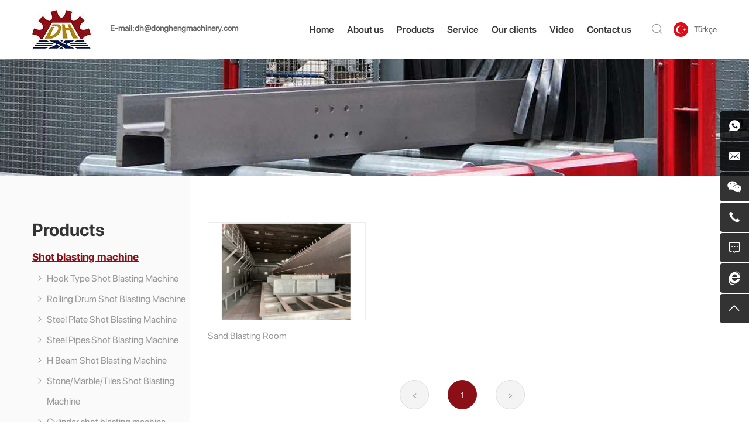

--- FILE ---
content_type: text/html; charset=utf-8
request_url: https://www.donghengmachinery.com/product/sand-blasting-room.html
body_size: 6122
content:
<!DOCTYPE html>
<html lang="en">

<head>
    <meta charset="utf-8">
    <meta http-equiv="X-UA-Compatible" content="IE=edge,chrome=1">
    <meta name="renderer" content="webkit">
    <meta name="viewport" content="width=device-width, initial-scale=1.0, user-scalable=yes">
    <meta name="theme-color" content="#bf3030">


            <title>Sand blasting room - Qingdao Dongheng Foundry Machinery Co.,LTD.|foundry machine supplier</title>
    <meta name="keywords" content="Sand blasting room,Dongheng Foundry Machinery Co.,LTD.,china top foundry supplier">
    <meta name="description" content="Sand blasting room,Dongheng Foundry Machinery is a design and manufacture of shot blasting machine, resin/clay sand production line, core shooting machine, sand blasting machine, dust collector top supplier. Provide project one-stop service; free installation; commissioning; free training,welcome to consult and negotiate.">
        
    <!-- MEAT 信息 -->
<meta name="google-site-verification" content="fp71Aqb8NbHoeYpZ0Oud2EgdMH_tm3Inmh26TcY6bxk" />
    <!-- Google Tag Manager -->
    <script>
        (function(w, d, s, l, i) {
            w[l] = w[l] || [];
            w[l].push({
                'gtm.start': new Date().getTime(),
                event: 'gtm.js'
            });
            var f = d.getElementsByTagName(s)[0],
                j = d.createElement(s),
                dl = l != 'dataLayer' ? '&l=' + l : '';
            j.async = true;
            j.src =
                'https://www.googletagmanager.com/gtm.js?id=' + i + dl;
            f.parentNode.insertBefore(j, f);
        })(window, document, 'script', 'dataLayer', 'GTM-PKHD52R');
    </script>
    <!-- End Google Tag Manager -->

    <link rel="stylesheet" href="//vhost-ln-s03-cdn.hcwebsite.com/4ed6c7483a94155604dde8b66250113c/tpl/en_donghengmachinery/assets/css/bootstrap.min.css?v=eQdWazME">
    <link rel="stylesheet" href="//vhost-ln-s03-cdn.hcwebsite.com/4ed6c7483a94155604dde8b66250113c/tpl/en_donghengmachinery/assets/js/jquery.fancybox/jquery.fancybox.css?v=eQdWazME">

    <link rel="stylesheet" href="//vhost-ln-s03-cdn.hcwebsite.com/4ed6c7483a94155604dde8b66250113c/tpl/en_donghengmachinery/assets/css/font/iconfont.css?v=eQdWazME">
    <link rel="stylesheet" href="//vhost-ln-s03-cdn.hcwebsite.com/4ed6c7483a94155604dde8b66250113c/tpl/en_donghengmachinery/assets/css/style.css?v2025.05.28.16.18.31&_=eQdWazME">


    <style>
/*        body { overflow-x: hidden; }*/
        body.translate-blur {
            filter: blur(10px);
        }
    </style>

    <script src="//vhost-ln-s03-cdn.hcwebsite.com/4ed6c7483a94155604dde8b66250113c/tpl/en_donghengmachinery/assets/js/translate.js?v=eQdWazME"></script>
    <script type="text/javascript">
        window.addEventListener('DOMContentLoaded', function () {
            translate.setUseVersion2();
            translate.selectLanguageTag.show = false;
            translate.language.setDefaultTo('english');
            translate.execute();
            translate.listener.renderTaskFinish = function (task) {
                // $body.removeClass("filter");
                console.log(task)
                window.document.body.classList.remove('translate-blur');
            }
        });
    </script>
</head>

<body class="translate-blur2">

    <!-- Google Tag Manager (noscript) -->
    <noscript><iframe src="https://www.googletagmanager.com/ns.html?id=GTM-PKHD52R" height="0" width="0" style="display:none;visibility:hidden"></iframe></noscript>
    <!-- End Google Tag Manager (noscript) -->

    <div class="header">
        <div class="container">
            <div class="logo">
                <a href="/">
                    <img src="//vhost-ln-s03-cdn.hcwebsite.com/4ed6c7483a94155604dde8b66250113c/res/en/20200923/36ab2537426e6ca9.jpg?v=eQdWazME" />
                </a>
            </div>
            <dir class="topemail">
                <p>
                    E-mail:<a href="mailto:dh@donghengmachinery.com">dh@donghengmachinery.com</a>
                </p>
                <!-- <p style="font-size: 0;">Dedicated in sand casting with <span>20 years</span></p> -->
            </dir>

            <div class="right-box">

                <div class="nav nav-show">
                    <div class="tbl">
                        <div class="tbl-cell">
                            <ul class="nav-list1">
                                                                                                                                    <li >
                                                                    <a href="/">Home</a>
                                                                    </li>
                                                                                                    <li >
                                                                    <a href="/about.html">About us</a>
                                                                    </li>
                                                                                                    <li  class="more active" >
                                                                    <a href="/product.html">Products</a>
                                                                            <ul class="nav-list2">
                                                                                                                                        <li>
                                                    <a href="/product/shot-blasting-machine.html">Shot blasting machine</a>
                                                                                                                                                                <ul class="nav-list3">
                                                                                                                            <li>
                                                                    <a href="/hook-type-shot-blasting-machine.html">Hook Type Shot Blasting Machine</a>
                                                                </li>
                                                                                                                            <li>
                                                                    <a href="/rolling-drum-shot-blasting-machine.html"> Rolling Drum Shot Blasting Machine</a>
                                                                </li>
                                                                                                                            <li>
                                                                    <a href="/steel-plate-shot-blasting-machine-01.html">Steel Plate Shot Blasting Machine</a>
                                                                </li>
                                                                                                                            <li>
                                                                    <a href="/steel-pipes-shot-blasting-machines.html">Steel Pipes Shot Blasting Machine</a>
                                                                </li>
                                                                                                                            <li>
                                                                    <a href="/beams-shot-blasting-machine.html">H Beam Shot Blasting Machine</a>
                                                                </li>
                                                                                                                            <li>
                                                                    <a href="/stone-shot-blasting-machine-01.html">Stone/Marble/Tiles Shot Blasting Machine</a>
                                                                </li>
                                                                                                                            <li>
                                                                    <a href="/cylinder-shot-blasting-machine-01.html">Cylinder shot blasting machine</a>
                                                                </li>
                                                                                                                            <li>
                                                                    <a href="/turntable-shot-blasting-machine-01.html">Turntable Shot Blasting Machine</a>
                                                                </li>
                                                                                                                            <li>
                                                                    <a href="/tumble-shot-blasting-machine-01.html">Tumble Shot Blasting Machine</a>
                                                                </li>
                                                                                                                            <li>
                                                                    <a href="/sand-blasting-room-01.html">Sand Blasting Room</a>
                                                                </li>
                                                                                                                    </ul>
                                                                                                    </li>
                                                                                            <li>
                                                    <a href="/product/foundry-casting-line.html">Foundry casting line</a>
                                                                                                                                                                <ul class="nav-list3">
                                                                                                                            <li>
                                                                    <a href="/core-shooting-machines-01.html">Core Shooting Machines</a>
                                                                </li>
                                                                                                                            <li>
                                                                    <a href="/microseism-squeeze-molding-machine-01.html">Microseism Squeeze Molding Machine</a>
                                                                </li>
                                                                                                                            <li>
                                                                    <a href="/resin-sand-molding-line-01.html">Resin Sand Molding Line</a>
                                                                </li>
                                                                                                                            <li>
                                                                    <a href="/clay-sand-molding-line-01.html">Clay Sand Molding Line</a>
                                                                </li>
                                                                                                                            <li>
                                                                    <a href="/horizontal-flaskless-automatic-molding-line-01.html">Horizontal Flaskless Automatic Molding line</a>
                                                                </li>
                                                                                                                            <li>
                                                                    <a href="/fbo-automatic-moulding-machine-01.html">FBO Automatic Moulding Machine</a>
                                                                </li>
                                                                                                                    </ul>
                                                                                                    </li>
                                                                                            <li>
                                                    <a href="/product/sand-blasting-machine.html">Sand blasting machine</a>
                                                                                                                                                                <ul class="nav-list3">
                                                                                                                            <li>
                                                                    <a href="/wet-sand-blasting-machine-01.html">Wet Sand Blasting Machine</a>
                                                                </li>
                                                                                                                            <li>
                                                                    <a href="/automatic-sand-blasting-machine-01.html">Automatic Sand Blasting Machine</a>
                                                                </li>
                                                                                                                            <li>
                                                                    <a href="/dry-sand-blasting-machine-01.html">Dry Sand Blasting Machine</a>
                                                                </li>
                                                                                                                    </ul>
                                                                                                    </li>
                                                                                            <li>
                                                    <a href="/product/aio-shot-blasting-machine.html">AIO shot blasting machine</a>
                                                                                                                                                                <ul class="nav-list3">
                                                                                                                            <li>
                                                                    <a href="/q324-tumble-shot-blasting-machine-01.html">Q32 Type Tumble Shot Blasting Machine</a>
                                                                </li>
                                                                                                                    </ul>
                                                                                                    </li>
                                                                                            <li>
                                                    <a href="/product/painting-machine.html">Painting machine</a>
                                                                                                                                                                <ul class="nav-list3">
                                                                                                                            <li>
                                                                    <a href="/painting-machine-01.html">Painting Machine</a>
                                                                </li>
                                                                                                                    </ul>
                                                                                                    </li>
                                                                                    </ul>
                                                                    </li>
                                                                                                    <li >
                                                                    <a href="/service.html">Service</a>
                                                                    </li>
                                                                                                    <li >
                                                                    <a href="/solutions.html">Our clients</a>
                                                                    </li>
                                                                                                    <li >
                                                                    <a href="/video.html">Video</a>
                                                                    </li>
                                                                                                    <li >
                                                                    <a href="/contact.html">Contact us</a>
                                                                    </li>
                                                            </ul>
                        </div>
                    </div>

                    <button class="nav-collapse nav-collapse-1" id="nav-xs-btn">
                        <span class="btn-line"></span>
                        <span class="btn-line"></span>
                        <span class="btn-line"></span>
                    </button>

                    <div class="nav-2">
                        <div class="nav-top">
                            <div class="back-btn back-btn2"></div>
                            <h2>一级标题</h2>
                            <button class="nav-collapse nav-collapse-2" id="nav2-btn">
                                <span class="btn-line"></span>
                                <span class="btn-line"></span>
                                <span class="btn-line"></span>
                            </button>
                        </div>
                        <div class="content">
                            <ul class="nav2-list2">
                            </ul>
                        </div>
                    </div>
                    <div class="nav-3">
                        <div class="nav-top">
                            <div class="back-btn back-btn3"></div>
                            <h2>一级标题</h2>
                            <button class="nav-collapse nav-collapse-2" id="nav2-btn">
                                <span class="btn-line"></span>
                                <span class="btn-line"></span>
                                <span class="btn-line"></span>
                            </button>
                        </div>
                        <div class="content">
                            <ul class="nav3-list3">
                            </ul>
                        </div>
                    </div>

                </div>

                <div class="language-box language-header">
                    <p class="en">English</p>
                    <ul>
                        <li class="en">
                            <a href="">English</a>
                        </li>
                        <li class="cn">
                            <a href="">中文</a>
                        </li>
                    </ul>
                </div>

                <div class="find"></div>

                <a class="turkey-branch" href="http://tr.donghengmachinery.com/">
                    <div class="pic">
                        <img class="img-responsive" src="//vhost-ln-s03-cdn.hcwebsite.com/4ed6c7483a94155604dde8b66250113c/tpl/en_donghengmachinery/assets/images/imgs/icon-terq.svg?v=eQdWazME" alt="" decoding="async">
                    </div>
                    <span>Türkçe</span>
                </a>

                <button class="nav-collapse nav-collapse-xs" id="nav-btn">
                    <span class="btn-line"></span>
                    <span class="btn-line"></span>
                    <span class="btn-line"></span>
                </button>

            </div>

            <div class="search-wrap">
                <form class="search" action="/product.html" method="post">
                    <p>START TYPING AND PRESS ENTER TO SEARCH</p>
                    <input class="input-text" type="text" id="keywords" name="keywords">
                    <button class="input-submit" type="submit"></button>
                </form>
                <div class="search-close"></div>
            </div>

        </div>
    </div>

    
    <div class="public-banner">
                <img src="//vhost-ln-s03-cdn.hcwebsite.com/4ed6c7483a94155604dde8b66250113c/data/thumb/res/en/20250523/fd016585063432e3_90a44159.jpg_20250523154848_1920x300.webp?v=eQdWazME">
            </div>

    
<div class="inside-page product-wrap">
	<div class="container">
		<div class="row">
			<div class="col-md-4 col-lg-3 list-l">
				<div class="menu">
					<h3>Products</h3>
					<ul class="menu1">
						            										<li class="active">
								<a href="/product/shot-blasting-machine.html">Shot blasting machine</a>
								<ul class="menu2">
									                                    										<li class="">
											<a href="/hook-type-shot-blasting-machine.html">Hook Type Shot Blasting Machine</a>
										</li>
																			<li class="">
											<a href="/rolling-drum-shot-blasting-machine.html"> Rolling Drum Shot Blasting Machine</a>
										</li>
																			<li class="">
											<a href="/steel-plate-shot-blasting-machine-01.html">Steel Plate Shot Blasting Machine</a>
										</li>
																			<li class="">
											<a href="/steel-pipes-shot-blasting-machines.html">Steel Pipes Shot Blasting Machine</a>
										</li>
																			<li class="">
											<a href="/beams-shot-blasting-machine.html">H Beam Shot Blasting Machine</a>
										</li>
																			<li class="">
											<a href="/stone-shot-blasting-machine-01.html">Stone/Marble/Tiles Shot Blasting Machine</a>
										</li>
																			<li class="">
											<a href="/cylinder-shot-blasting-machine-01.html">Cylinder shot blasting machine</a>
										</li>
																			<li class="">
											<a href="/turntable-shot-blasting-machine-01.html">Turntable Shot Blasting Machine</a>
										</li>
																			<li class="">
											<a href="/tumble-shot-blasting-machine-01.html">Tumble Shot Blasting Machine</a>
										</li>
																			<li class="">
											<a href="/sand-blasting-room-01.html">Sand Blasting Room</a>
										</li>
																	</ul>
							</li>
													<li class="">
								<a href="/product/foundry-casting-line.html">Foundry casting line</a>
								<ul class="menu2">
									                                    										<li class="">
											<a href="/core-shooting-machines-01.html">Core Shooting Machines</a>
										</li>
																			<li class="">
											<a href="/microseism-squeeze-molding-machine-01.html">Microseism Squeeze Molding Machine</a>
										</li>
																			<li class="">
											<a href="/resin-sand-molding-line-01.html">Resin Sand Molding Line</a>
										</li>
																			<li class="">
											<a href="/clay-sand-molding-line-01.html">Clay Sand Molding Line</a>
										</li>
																			<li class="">
											<a href="/horizontal-flaskless-automatic-molding-line-01.html">Horizontal Flaskless Automatic Molding line</a>
										</li>
																			<li class="">
											<a href="/fbo-automatic-moulding-machine-01.html">FBO Automatic Moulding Machine</a>
										</li>
																	</ul>
							</li>
													<li class="">
								<a href="/product/sand-blasting-machine.html">Sand blasting machine</a>
								<ul class="menu2">
									                                    										<li class="">
											<a href="/wet-sand-blasting-machine-01.html">Wet Sand Blasting Machine</a>
										</li>
																			<li class="">
											<a href="/automatic-sand-blasting-machine-01.html">Automatic Sand Blasting Machine</a>
										</li>
																			<li class="">
											<a href="/dry-sand-blasting-machine-01.html">Dry Sand Blasting Machine</a>
										</li>
																	</ul>
							</li>
													<li class="">
								<a href="/product/aio-shot-blasting-machine.html">AIO shot blasting machine</a>
								<ul class="menu2">
									                                    										<li class="">
											<a href="/q324-tumble-shot-blasting-machine-01.html">Q32 Type Tumble Shot Blasting Machine</a>
										</li>
																	</ul>
							</li>
													<li class="">
								<a href="/product/painting-machine.html">Painting machine</a>
								<ul class="menu2">
									                                    										<li class="">
											<a href="/painting-machine-01.html">Painting Machine</a>
										</li>
																	</ul>
							</li>
											</ul>
				</div>
			</div>
			<div class="col-md-8 col-lg-9 content-r">
				<ul class="row list">
											<li class="col-xs-6 col-sm-4 col-md-6 col-lg-4">
							<a href="/sand-blasting-room-01.html">
								<div class="pic-box">
									<div class="img-box">
										<img class="lazy" src="//vhost-ln-s03-cdn.hcwebsite.com/4ed6c7483a94155604dde8b66250113c/data/thumb/res/en/20190618/592810d18e56187b.jpg_20190618154657_510x370.webp?v=eQdWazME" width="510" height="370" />
									</div>
								</div>
								<p>Sand Blasting Room</p>
							</a>
						</li>
									</ul>
				
<div class="page">
    <ul>
                                   <li class="prev">
                    <a href="/product/sand-blasting-room.html">&lt;</a>
                </li>
                                                <li class="active">
                    <a href="javascript:;">1</a>
                </li>
                                                <li class="next">
                    <a href="/product/sand-blasting-room/page1.html">&gt;</a>
                </li>
                        </ul>
</div>

			</div>
		</div>
	</div>
</div>

<div class="online-wrap">
    <span class="btn"></span>
    <div class="online">
        <a class="iconfont icon-whatsapp" href="https://api.whatsapp.com/send?phone=8615065325599" target="_blank" rel="noreferrer noopener nofollow"></a>
        <a class="iconfont icon-xinfeng" href="mailto:dh@donghengmachinery.com" rel="noreferrer noopener nofollow"></a>
        <!-- <a class="iconfont icon-skype" href="skype:111?chat" target="_blank" rel="noreferrer noopener nofollow"></a> -->
        <a class="iconfont icon-weixin code" href="javascript:;">
            <div class="mask">
                <div class="mask-box">
                    <img src="//vhost-ln-s03-cdn.hcwebsite.com/4ed6c7483a94155604dde8b66250113c/res/en/20180508/ca136f645b95493e.jpg?v=eQdWazME" />
                </div>
            </div>
        </a>
        <!-- <a class="iconfont icon-qq" href="tencent://message/?uin=aa&Menu=yes" target="_blank"></a> -->
        <a class="iconfont icon-phone" href="tel:+8615065325599" rel="noreferrer noopener nofollow">
            <span class="phone-num">
                <p>+8615065325599</p>
            </span>
        </a>
        <a class="iconfont icon-message" href="/contact.html#message" tiitle="dh@donghengmachinery.com"></a>
        <a class="iconfont icon-ie code" href="javascript:;">
            <div class="mask">
                <div class="mask-box">
                    <img src="//vhost-ln-s03-cdn.hcwebsite.com/4ed6c7483a94155604dde8b66250113c/res/en/20180508/ca136f645b95493e.jpg?v=eQdWazME" />
                </div>
            </div>
        </a>
        <a class="iconfont icon-arrow-top" id="gotop" href="javascript:;"></a>

    </div>
    <div class="code-pic">
        <div class="pic-box">
            <img src="//vhost-ln-s03-cdn.hcwebsite.com/4ed6c7483a94155604dde8b66250113c/res/en/20180508/ca136f645b95493e.jpg?v=eQdWazME" />
        </div>
    </div>
    <div class="url-pic">
        <div class="pic-box">
            <img src="//vhost-ln-s03-cdn.hcwebsite.com/4ed6c7483a94155604dde8b66250113c/res/en/20180508/ca136f645b95493e.jpg?v=eQdWazME" />
        </div>
    </div>
</div>

<div class="visible-xs-block xs-online">
    <ul>
        <li class="mail">
            <a href="mailto:dh@donghengmachinery.com" rel="noreferrer noopener nofollow"><span>E-mail</span></a>
        </li>
        <li class="contact">
            <a href="/contact.html"><span>Contact</span></a>
        </li>
        <li class="message">
            <a href="/contact.html#message"><span>Message</span></a>
        </li>
        <li class="product">
            <a href="/product.html"><span>Product</span></a>
        </li>
        <li class="gotop">
            <a href="javascript:scrollToTop();"><span>Top</span></a>
        </li>
    </ul>
</div>

<div class="footer">
    <div class="footer-wrap">
        <div class="container">
            <div class="footer-row">
                <div class="foot-list foot-pro">
                    <h4>Products</h4>
                    <ul>
                                                                        <li>
                            <a href="/product/shot-blasting-machine.html">Shot blasting machine</a>
                        </li>
                                                <li>
                            <a href="/product/foundry-casting-line.html">Foundry casting line</a>
                        </li>
                                                <li>
                            <a href="/product/sand-blasting-machine.html">Sand blasting machine</a>
                        </li>
                                                <li>
                            <a href="/product/aio-shot-blasting-machine.html">AIO shot blasting machine</a>
                        </li>
                                                <li>
                            <a href="/product/painting-machine.html">Painting machine</a>
                        </li>
                                            </ul>
                </div>

                <div class="foot-list foot-more">
                    <h4>Quick navigation</h4>
                    <ul>

                        <li>
                            <a href="/about.html">About us</a>
                        </li>
                        <li>
                            <a href="/service.html">Service</a>
                        </li>
                        <li>
                            <a href="/solutions.html">Branch-related solutions</a>
                        </li>
                        <li>
                            <a href="/video.html">Video</a>
                        </li>

                    </ul>
                </div>
                <div class="foot-list foot-contact">
                    <h4>Contact</h4>
                    <div class="contact-box">
                        <p>Add : Lingang Industrial park, Huangdao District, Qingdao City, 266400, CHINA</p>
                        <!-- <div class="contact-box">
                            <p class="phone">
                                Tel :
                                <a href="tel:0086-532-88165767">0086-532-88165767</a>
                            </p>
                            <p>Fax : 0086-532-88165767</p>
                            <p>
                                Phone :
                                <a href="tel:008615065325599">008615065325599</a>
                            </p>
                            <p>Contact person : xue,yinping</p>
                            <p class="mail">
                                Email:
                                <a href="mailto:dh@donghengmachinery.com">dh@donghengmachinery.com</a>
                            </p>
                        </div> -->
                        <div class="contact-box">
                            <!-- <p class="phone">
                                Tel :
                                <a href="tel:0086-532-88165767">0086-532-88165767</a>
                            </p>
                            <p>Fax : 0086-532-88165767</p> -->
                            <p>
                                Phone/WhatsApp :
                                <a href="https://api.whatsapp.com/send?phone=008615065325599" target="_blank" rel="noreferrer noopener nofollow">008615065325599</a>
                            </p>
                            <p>Contact person : xue,yinping</p>
                            <p class="mail">
                                Email:
                                <a href="mailto:dh@donghengmachinery.com">dh@donghengmachinery.com</a>
                            </p>
                            <!-- <div class="turkey-branch">Turkey Branch</div>
                            <p>Company: Tokel Kumlama</p>
                            <p class="phone">
                                Contact Number :
                                <a href="tel:+905535855165">+905535855165</a>
                            </p>
                            <p class="mail">
                                Email :
                                <a href="mailto:info@tokelkumlama.com">info@tokelkumlama.com</a>
                            </p> -->
                        </div>
                    </div>
                </div>
                <div class="foot-list foot-message">
                    <h4>Message</h4>
                    <form class="form1" method="post">
                        <ul class="row">
                            <li class="col-sm-6">
                                <input type="text" placeholder="Name" name="fullname" />
                                <input type="hidden" value="网站底部留言" name="title" />
                            </li>
                            <li class="col-sm-6">
                                <input type="email" placeholder="E-mail" name="email" />
                            </li>
                            <li class="col-sm-12">
                                <input type="text" placeholder="Country" name="country" />
                            </li>
                        </ul>
                        <textarea placeholder="Message" name="content"></textarea>
                        <input type="text" name="spam_code" placeholder="Verification code" style="max-width: 14em;">
                        <input type="hidden" value="3.145.215.238" name="ip" />
                        <input type="hidden" name="id" value="book">
                        <input type="hidden" name="_spam" value="U1pyaJWqd6xEBNuDG43U5Ud4M7TBSdj7n/OJDKAXxqG0ILuBvk6YmbJTeJknbuXLPDlJlknUEMjrQhNmsRqKaLoVSQMXMcEeEicQZH0q/o6bGysCtpee5l0qFm0YAW52ahXNwsML2yEch3ImLdyECw10BXEFh18H63Jq3Wed+EeqGcfXY0YAvKYEMOV/ReH67XRVuiI89Du69nuZF5/2WtMOpZAo32iJzEg/vA4LZ0+YqI1AutBMsgOrKGESb1OSwTQ+urVEkhPwEiWhZR74o1fmhIuxeaQqPu7FRvrEfqIFeMBv4zcrDP5I2bl6U6qN">
                        <button class="submit send1" type="submit">SEND MESSAGE</button>
                    </form>
                </div>
            </div>

        </div>
    </div>
    <div class="copyright">
        <div class="container">
            <div class="share">
                <a class="iconfont icon-facebook" href=""></a>
                <a class="iconfont icon-tuite" href=""></a>
                <a class="iconfont icon-google" href=""></a>
                <a class="iconfont icon-instagram" href=""></a>
                <a class="iconfont icon-youtube" href=""></a>
            </div>
            <div class="left">
                <p>
                    © 2004-2025 Qingdao Dongheng Foundry Machinery Co.,Ltd.All Rights Reserved.                    <a class="hicheng" target="_blank" href="https://www.hicheng.net/">Powered by HiCheng</a>
                    <script type="text/javascript">var cnzz_protocol = (("https:" == document.location.protocol) ? " https://" : " http://");document.write(unescape("%3Cspan id='cnzz_stat_icon_1273444482'%3E%3C/span%3E%3Cscript src='" + cnzz_protocol + "s22.cnzz.com/z_stat.php%3Fid%3D1273444482%26show%3Dpic' type='text/javascript'%3E%3C/script%3E"));</script>                    <a href="/sitemap.html"><span>SITEMAP</span></a>
                </p>
                <!-- <div id="google_translate_element" class="google-translate" style="display: inline-block;"></div> -->
                <div class="language">
                    <a class="ignore" href="javascript:translate.changeLanguage('english');"><img src="//vhost-ln-s03-cdn.hcwebsite.com/4ed6c7483a94155604dde8b66250113c/tpl/en_donghengmachinery/assets/images/en.svg?v=eQdWazME" alt=""></a>
                    <a class="ignore" href="javascript:translate.changeLanguage('spanish');"><img src="//vhost-ln-s03-cdn.hcwebsite.com/4ed6c7483a94155604dde8b66250113c/tpl/en_donghengmachinery/assets/images/es.svg?v=eQdWazME" alt=""></a>
                    <a class="ignore" href="javascript:translate.changeLanguage('russian');"><img src="//vhost-ln-s03-cdn.hcwebsite.com/4ed6c7483a94155604dde8b66250113c/tpl/en_donghengmachinery/assets/images/ru.svg?v=eQdWazME" alt=""></a>
                    <a class="ignore" href="javascript:translate.changeLanguage('turkish');"><img src="//vhost-ln-s03-cdn.hcwebsite.com/4ed6c7483a94155604dde8b66250113c/tpl/en_donghengmachinery/assets/images/tur.svg?v=eQdWazME" alt=""></a>
                </div>
            </div>

        </div>
    </div>
</div>

<script src="//vhost-ln-s03-cdn.hcwebsite.com/4ed6c7483a94155604dde8b66250113c/tpl/en_donghengmachinery/assets/js/jquery-1.11.0.min.js?v=eQdWazME"></script>

<script src="//vhost-ln-s03-cdn.hcwebsite.com/4ed6c7483a94155604dde8b66250113c/tpl/en_donghengmachinery/assets/js/jquery.fancybox/jquery.fancybox.min.js?v=eQdWazME"></script>
<script src="//vhost-ln-s03-cdn.hcwebsite.com/4ed6c7483a94155604dde8b66250113c/tpl/en_donghengmachinery/assets/js/jquery.lazyload/jquery.lazyload.min.js?v=eQdWazME"></script>
<script src="//vhost-ln-s03-cdn.hcwebsite.com/4ed6c7483a94155604dde8b66250113c/tpl/en_donghengmachinery/assets/js/main.js?v=20260109&_=eQdWazME"></script>
<script src="//vhost-ln-s03-cdn.hcwebsite.com/4ed6c7483a94155604dde8b66250113c/tpl/en_donghengmachinery/assets/js/liuyan.js?v=eQdWazME"></script>

<!-- <script type="text/javascript">
    function googleTranslateElementInit() {
        new google.translate.TranslateElement({
            pageLanguage: 'en',
            includedLanguages: 'es,ru,tr',
            layout: google.translate.TranslateElement.InlineLayout.SIMPLE
        }, 'google_translate_element');
        $('#google_translate_element').find("a[href='#']").removeAttr('href');
    }
</script>
<script type="text/javascript" async src="https://translate.google.com/translate_a/element.js?cb=googleTranslateElementInit"></script> -->


<script src="//code.tidio.co/mmdumjo1qtdk05z65ma6w6mr21xq7txh.js" async></script>
</body>

</html>

--- FILE ---
content_type: text/css
request_url: https://vhost-ln-s03-cdn.hcwebsite.com/4ed6c7483a94155604dde8b66250113c/tpl/en_donghengmachinery/assets/css/font/iconfont.css?v=eQdWazME
body_size: 755
content:
@font-face {
  font-family: "iconfont"; /* Project id 4229738 */
  src: url('iconfont.woff2?t=1693301058337') format('woff2'),
       url('iconfont.woff?t=1693301058337') format('woff'),
       url('iconfont.ttf?t=1693301058337') format('truetype');
}

.iconfont {
  font-family: "iconfont" !important;
  font-size: 16px;
  font-style: normal;
  -webkit-font-smoothing: antialiased;
  -moz-osx-font-smoothing: grayscale;
}

.icon-arrow-top:before {
  content: "\e622";
}

.icon-gotop2:before {
  content: "\e614";
}

.icon-wangwang:before {
  content: "\e61d";
}

.icon-rili:before {
  content: "\e63a";
}

.icon-homebig:before {
  content: "\e6c8";
}

.icon-jiantouyou:before {
  content: "\e673";
}

.icon-next:before {
  content: "\e639";
}

.icon-gotop:before {
  content: "\e60f";
}

.icon-fangdajing:before {
  content: "\e60e";
}

.icon-dingwei:before {
  content: "\e608";
}

.icon-ie:before {
  content: "\e897";
}

.icon-skype:before {
  content: "\e616";
}

.icon-whatsapp:before {
  content: "\e621";
}

.icon-tuite:before {
  content: "\e60b";
}

.icon-gouwuche1:before {
  content: "\e631";
}

.icon-chuanzhen:before {
  content: "\e606";
}

.icon-whatsapp1:before {
  content: "\e751";
}

.icon-dianhua:before {
  content: "\e638";
}

.icon-google:before {
  content: "\e645";
}

.icon-fax1:before {
  content: "\e64f";
}

.icon-left:before {
  content: "\e601";
}

.icon-diqiu:before {
  content: "\e620";
}

.icon-plus:before {
  content: "\e6d2";
}

.icon-xinfeng1:before {
  content: "\e72e";
}

.icon-search1:before {
  content: "\e660";
}

.icon-gotop1:before {
  content: "\e605";
}

.icon-shubiao:before {
  content: "\e61e";
}

.icon-fax:before {
  content: "\e653";
}

.icon-prev:before {
  content: "\e6f1";
}

.icon-right:before {
  content: "\e827";
}

.icon-news-r:before {
  content: "\e9b3";
}

.icon-cart:before {
  content: "\e600";
}

.icon-chahao:before {
  content: "\e61b";
}

.icon-arrow-down:before {
  content: "\e602";
}

.icon-youjiantou1:before {
  content: "\e610";
}

.icon-google1:before {
  content: "\e60c";
}

.icon-arrow-right:before {
  content: "\e72f";
}

.icon-news-l:before {
  content: "\e9b4";
}

.icon-arrow-left:before {
  content: "\e9b5";
}

.icon-youjiantou:before {
  content: "\e9b6";
}

.icon-zoujiantou1:before {
  content: "\e9b7";
}

.icon-chuanzhen1:before {
  content: "\e70f";
}

.icon-icon:before {
  content: "\e633";
}

.icon-fax2:before {
  content: "\e6a8";
}

.icon-fangdajing1:before {
  content: "\e611";
}

.icon-weizhi:before {
  content: "\e7e6";
}

.icon-dianhua1:before {
  content: "\e612";
}

.icon-arrfill_u-copy:before {
  content: "\e647";
}

.icon-tell:before {
  content: "\e6a7";
}

.icon-email:before {
  content: "\e7e3";
}

.icon-person:before {
  content: "\e675";
}

.icon-jiantou:before {
  content: "\e634";
}

.icon-video02:before {
  content: "\e6bd";
}

.icon-phone1:before {
  content: "\e636";
}

.icon-youxiang:before {
  content: "\e609";
}

.icon-jiantouyou1:before {
  content: "\e62e";
}

.icon-jiantouxia:before {
  content: "\e62f";
}

.icon-youjiantou1-copy:before {
  content: "\e9b8";
}

.icon-duihuakuang:before {
  content: "\e66b";
}

.icon-message1:before {
  content: "\e65f";
}

.icon-lianxiwomen:before {
  content: "\e62c";
}

.icon-product:before {
  content: "\e7e9";
}

.icon-gouwuche:before {
  content: "\e603";
}

.icon-facebook:before {
  content: "\e615";
}

.icon-weixin:before {
  content: "\e604";
}

.icon-qq:before {
  content: "\e62d";
}

.icon-phone:before {
  content: "\e61c";
}

.icon-yan:before {
  content: "\e63f";
}

.icon-point:before {
  content: "\e643";
}

.icon-youtube:before {
  content: "\e6d7";
}

.icon-gps:before {
  content: "\e63e";
}

.icon-phone2:before {
  content: "\e637";
}

.icon-dizhi:before {
  content: "\e60d";
}

.icon-search:before {
  content: "\e635";
}

.icon-star:before {
  content: "\e60a";
}

.icon-xinfeng:before {
  content: "\e6a4";
}

.icon-message:before {
  content: "\e826";
}

.icon-linkedin:before {
  content: "\e6f0";
}

.icon-instagram:before {
  content: "\e607";
}

.icon-erweima:before {
  content: "\e613";
}



--- FILE ---
content_type: text/css
request_url: https://vhost-ln-s03-cdn.hcwebsite.com/4ed6c7483a94155604dde8b66250113c/tpl/en_donghengmachinery/assets/css/style.css?v2025.05.28.16.18.31&_=eQdWazME
body_size: 183241
content:
@charset "utf-8";
@font-face {
    font-family: 'sf_pro_displayregular';
    src: url('font/sf-pro-display_regular.woff-webfont.eot');
}
@font-face {
    font-family: 'sf_pro_displayregular';
    src: url([data-uri]) format('woff2'), url([data-uri]) format('woff'), url('font/sf-pro-display_regular.woff-webfont.ttf') format('truetype'), url('font/sf-pro-display_regular.woff-webfont.svg#sf_pro_displayregular') format('svg');
    font-weight: normal;
    font-style: normal;
}
@font-face {
    font-family: 'sf_pro_displaysemibold';
    src: url('font/sf-pro-display_semibold.woff-webfont.eot');
}
@font-face {
    font-family: 'sf_pro_displaysemibold';
    src: url([data-uri]) format('woff2'), url([data-uri]) format('woff'), url('font/sf-pro-display_semibold.woff-webfont.ttf') format('truetype'), url('font/sf-pro-display_semibold.woff-webfont.svg#sf_pro_displaysemibold') format('svg');
    font-weight: normal;
    font-style: normal;
}
@font-face {
    font-family: 'sf_pro_displaybold';
    src: url('font/sf-pro-display_bold.woff-webfont.eot');
}
@font-face {
    font-family: 'sf_pro_displaybold';
    src: url([data-uri]) format('woff2'), url([data-uri]) format('woff'), url('font/sf-pro-display_bold.woff-webfont.ttf') format('truetype'), url('font/sf-pro-display_bold.woff-webfont.svg#sf_pro_displaybold') format('svg');
    font-weight: normal;
    font-style: normal;
}
@-ms-viewport {
    width: auto !important;
}
.bd {
    font-family: 'sf_pro_displaybold';
}
.sbd {
    font-family: 'sf_pro_displaysemibold';
}
.ff {
    font-family: "iconfont" !important;
    font-style: normal;
    -webkit-font-smoothing: antialiased;
    -moz-osx-font-smoothing: grayscale;
}
body {
    font-family: 'sf_pro_displayregular', "Helvetica Neue", Helvetica, Arial, "PingFang SC", "Microsoft YaHei", "Hiragino Sans GB", "Heiti SC", "WenQuanYi Micro Hei", sans-serif;
}
body.fixed {
    position: fixed;
    width: 100%;
    height: 100%;
    overflow: hidden;
}
@media (min-width: 1440px) {
    .container {
        width: 1440px;
    }
}
@media only screen and (min-width: 1200px) and (max-width: 1439px) {
    .container {
        width: 1200px;
    }
}
.lazy {
    background: url(../js/slick/ajax-loader.gif) no-repeat center;
}
li,
ol,
ul {
    list-style: none;
}
a {
    color: inherit;
}
a:hover,
a:link,
a:visited {
    text-decoration: none;
    color: inherit;
}
input[type=number] {
    -moz-appearance: textfield;
}
input[type=number]::-webkit-inner-spin-button,
input[type=number]::-webkit-outer-spin-button {
    -webkit-appearance: none;
    margin: 0;
}
*[data-type="iframe"] {
    outline: none !important;
}
ul {
    margin: 0;
    padding: 0;
}
button,
input,
textarea {
    resize: none;
    border: none;
    outline: none;
}
textarea {
    overflow: auto;
}
.txt-over1 {
    overflow: hidden;
    text-overflow: ellipsis;
    white-space: nowrap;
}
.slick-slide {
    outline: none;
}
.slick-slide a {
    outline: none !important;
}
img {
    backface-visibility: hidden;
    -webkit-backface-visibility: hidden;
    -moz-backface-visibility: hidden;
    -ms-backface-visibility: hidden;
}
.img-box {
    position: relative;
    height: 0;
    overflow: hidden;
    padding-bottom: 100%;
    display: block;
    z-index: 1;
}
.img-box img {
    display: block;
    position: absolute;
    top: 0;
    left: 0;
    width: 100%;
    height: 100%;
}
.page {
    text-align: center;
}
.page li {
    display: inline-block;
    width: 50px;
    height: 50px;
    margin: 0 3px;
    -webkit-border-radius: 50%;
    -moz-border-radius: 50%;
    -ms-border-radius: 50%;
    -o-border-radius: 50%;
    border-radius: 50%;
    text-align: center;
    color: #999;
    cursor: pointer;
    line-height: 50px;
    background: none;
    border: 1px solid #dbdbdb;
}
@media (max-width: 767px) {
    .page li {
        width: 34px;
        height: 34px;
        line-height: 34px;
        margin: 0 2px;
    }
}
.page li.active,
.page li:hover {
    color: #fff;
    background-color: #8a0f16;
    border-color: #8a0f16;
}
.page li a {
    display: block;
}
.page li.prev,
.page li.next {
    background-color: #f4f4f4;
}
.page li.prev:hover,
.page li.next:hover {
    border-color: #dbdbdb;
    background-color: #e2e1e1;
    color: #999;
}
@media (min-width: 481px) {
    .page li.prev {
        margin-right: 26px;
    }
}
@media (min-width: 481px) {
    .page li.next {
        margin-left: 26px;
    }
}
.table-box {
    width: 100%;
    max-width: 100%;
    overflow: auto;
}
@media (max-width: 767px) {
    .table-box {
        padding: 0 5px;
    }
}
table {
    width: 100%;
    max-width: 98%;
    border-spacing: 0;
    border-collapse: collapse;
    text-align: center;
}
table tr,
table td {
    width: auto !important;
    height: auto !important;
}
table td {
    padding: 5px !important;
    border: 1px solid #cecece !important;
}
table tr p,
table tr span {
    background: none !important;
    margin: 0 !important;
    padding: 0 !important;
}
.clearfix {
    zoom: 1;
}
.clearfix:after {
    content: "";
    display: block;
    height: 0;
    clear: both;
    visibility: hidden;
}
.language-box {
    display: none;
    position: relative;
}
.language-box p {
    color: #999;
    margin: 0;
}
.language-box p:before,
.language-box p:after {
    vertical-align: middle;
    content: "";
    display: inline-block;
}
.language-box p:before {
    margin-right: 5px;
    width: 24px;
    height: 24px;
    -webkit-border-radius: 50%;
    -moz-border-radius: 50%;
    -ms-border-radius: 50%;
    -o-border-radius: 50%;
    border-radius: 50%;
    background-image: url(../images/language.png);
    background-size: 200% auto;
    background-repeat: no-repeat;
}
.language-box p:after {
    margin-left: 5px;
    width: 0;
    height: 0;
    border-style: solid;
    border-width: 3px 3px 0 3px;
    border-color: #999 transparent transparent transparent;
}
.language-box p.en:before {
    background-position: 0 100%;
}
.language-box p.cn:before {
    background-position: 100% 100%;
}
@media (min-width: 768px) {
    .language-box ul {
        display: none;
        position: absolute;
        left: 50%;
        transform: translateX(-50%);
    }
}
.language-box ul li a {
    display: block;
    color: #fff;
}
.language-box ul li a:before {
    content: "";
    display: inline-block;
    vertical-align: middle;
    -webkit-border-radius: 50%;
    -moz-border-radius: 50%;
    -ms-border-radius: 50%;
    -o-border-radius: 50%;
    border-radius: 50%;
    overflow: hidden;
    height: 22px;
    width: 22px;
    background-image: url(../images/language.png);
    background-size: 200% auto;
    background-repeat: no-repeat;
    margin-right: 5px;
}
.language-box ul li a:hover {
    text-decoration: underline;
}
.language-box ul .en a:before {
    background-position: 0 100%;
}
.language-box ul .cn a:before {
    background-position: 100% 100%;
}
.language-box.language-header {
    padding: 38px 0;
}
.language-box.language-header ul {
    text-align: left;
    top: 100%;
    z-index: 10;
    padding: 10px 13px;
    background-color: #fff;
    box-shadow: 0 0 14px 2px rgba(0, 0, 0, 0.1);
}
.language-box.language-header li {
    white-space: nowrap;
    margin: 0 12px;
}
.language-box.language-header li:first-child {
    margin-bottom: 12px;
}
.language-box.language-header li a {
    color: #666;
}
.header {
    color: #666;
    zoom: 1;
    transition: .3s;
}
.header:after {
    content: "";
    display: block;
    height: 0;
    clear: both;
    visibility: hidden;
}
.header .logo {
    float: left;
    text-align: center;
}
.header .logo a {
    padding: 15px 0;
    display: block;
    width: auto;
    max-width: 100%;
}
@media (max-width: 991px) {
    .header .logo a {
        /*padding: 5px 0;*/
        padding: 10px 0;
    }
}
.header .logo img {
    display: block;
    width: 100%;
}
@media (max-width: 767px) {
    .header .logo img {
        width: 78%;
    }
}
.header .right-box {
    float: right;
    margin-left: 23px;
}
@media (min-width: 1320px) {
    .header .right-box {
        text-align: center;
    }
}
.header .find {
    vertical-align: middle;
    margin-left: 20px;
    margin-top: 38px;
    cursor: pointer;
    display: inline-block;
}
.header .find:before {
    font-family: "iconfont" !important;
    font-style: normal;
    -webkit-font-smoothing: antialiased;
    -moz-osx-font-smoothing: grayscale;
    content: "\e660";
    font-size: 20px;
    color: #999;
}
@media (max-width: 1199px) {
    .header .find {
        margin-top: 30px;
        margin-right: 15px;
    }
}
@media (max-width: 767px) {
    .header .find {
        margin-right: 0;
        margin-top: 20px;
        margin-left: 0;
    }
}
.header .language-box {
    display: inline-block;
    vertical-align: middle;
    cursor: pointer;
    display: none;
}
@media (max-width: 1199px) {
    .header .language-box {
        display: none;
    }
}
.header .nav-collapse {
    position: relative;
    display: none;
    width: 40px;
    height: 40px;
    background: none;
    margin-top: 30px;
    margin-left: 10px;
    padding: 0;
    cursor: pointer;
    float: right;
}
@media (max-width: 1199px) {
    .header .nav-collapse {
        display: block;
        margin-top: 22px;
    }
    .header .nav-collapse.nav-collapse-1 {
        border: none;
        display: block;
        position: absolute;
        right: 30px;
        top: 10px;
        z-index: 9999;
        margin-top: 10px;
    }
    .header .nav-collapse.nav-collapse-1 .btn-line {
        background-color: #fff !important;
    }
}
@media (max-width: 767px) {
    .header .nav-collapse {
        margin-top: 12px;
        border: none;
    }
}
.header .nav-collapse .btn-line {
    position: absolute;
    left: 50%;
    transform: translateX(-50%);
    width: 25px;
    height: 2px;
    background-color: #999;
    -webkit-transition: all 0.5s ease;
    -moz-transition: all 0.5s ease;
    -ms-transition: all 0.5s ease;
    -o-transition: all 0.5s ease;
    transition: all 0.5s ease;
}
.header .nav-collapse .btn-line:nth-child(3),
.header .nav-collapse .btn-line:nth-child(1) {
    content: "";
    display: block;
    position: absolute;
    width: 25px;
    height: 2px;
    background-color: #999;
    -webkit-transition: all 0.5s ease;
    -moz-transition: all 0.5s ease;
    -ms-transition: all 0.5s ease;
    -o-transition: all 0.5s ease;
    transition: all 0.5s ease;
}
.header .nav-collapse .btn-line:nth-child(1) {
    top: 35%;
}
.header .nav-collapse .btn-line:nth-child(2) {
    top: 50%;
}
.header .nav-collapse .btn-line:nth-child(3) {
    top: 65%;
}
.header .nav-collapse.active {
    border-color: transparent;
}
.header .nav-collapse.active .btn-line {
    background-color: #fff;
}
.header .nav-collapse.active .btn-line:nth-child(2) {
    transform: translateX(-50px);
    opacity: 0;
}
.header .nav-collapse.active .btn-line:nth-child(1) {
    left: 50%;
    top: 50%;
    transform: translateX(-50%) rotateZ(45deg);
}
.header .nav-collapse.active .btn-line:nth-child(3) {
    left: 50%;
    top: 50%;
    transform: translateX(-50%) rotateZ(-45deg);
}
.header .nav {
    float: right;
}
@media (min-width: 1320px) {
    .header .nav {
        text-align: center;
    }
}
@media (max-width: 1199px) {
    .header .nav {
        display: none;
        position: fixed;
        top: 0;
        left: 0;
        width: 100%;
        height: 100%;
        background: #fafafa;
        text-align: left;
        padding: 0 50px;
        z-index: 9999999999;
        text-align: center;
        background: #000;
        transition: transform .3s;
    }
    .header .nav .tbl {
        display: table;
        width: 100%;
        height: 100%;
    }
    .header .nav .tbl-cell {
        display: table-cell;
        height: 100%;
        vertical-align: middle;
    }
}
@media (max-width: 767px) {
    .header .nav {
        width: 100%;
        padding: 25px;
    }
}
.header .nav.left-100 {
    transform: translate3d(-100%, 0, 0);
}
.header .nav.left-200 {
    transform: translate3d(-200%, 0, 0);
}
.header .nav .nav-list1 {
    zoom: 1;
    position: relative;
}
.header .nav .nav-list1:after {
    content: "";
    display: block;
    height: 0;
    clear: both;
    visibility: hidden;
}
@media (min-width: 1200px) {
    .header .nav .nav-list1 li a {
        white-space: nowrap;
    }
    .header .nav .nav-list1>li {
        float: left;
        margin: 0 20px;
        position: relative;
    }
    .header .nav .nav-list1>li:nth-child(4) .nav-list2 {
        text-align: left;
    }
    .header .nav .nav-list1>li:hover>a {
        color: #8a0f16;
    }
    .header .nav .nav-list1>li>a {
        display: block;
        padding: 39px 0;
        font-size: 16px;
        font-family: 'sf_pro_displaysemibold';
        color: #393939;
        position: relative;
    }
    .header .nav .nav-list1>li.more:hover>a {
        color: #8a0f16;
    }
    .header .nav .nav-list1 .nav-list2,
    .header .nav .nav-list1 .nav-list3 {
        display: none;
        text-align: left;
    }
    .header .nav .nav-list1 .nav-list2 {
        position: absolute;
        top: 100%;
        left: 50%;
        z-index: 50;
        min-width: 100%;
        background-color: #fff;
        box-shadow: 0 0 14px 2px rgba(0, 0, 0, 0.1);
        padding: 10px 0;
    }
    .header .nav .nav-list1 .nav-list2 li {
        position: relative;
    }
    .header .nav .nav-list1 .nav-list2 li>a {
        color: #666;
        position: relative;
        display: block;
        padding: 6px 23px 6px 20px;
    }
    .header .nav .nav-list1 .nav-list2 li>a:hover {
        color: #8a0f16;
    }
    .header .nav .nav-list1 .nav-list3 {
        position: absolute;
        left: 100%;
        top: 0;
    }
    .header .nav .nav-list1 .nav-list3 li>a {
        padding: 11px 30px 15px 20px;
    }
}
@media (min-width: 1200px) and (max-width: 1439px) {
    .header .nav .nav-list1>li {
        margin: 0 10px;
        /*margin: 0 15px;*/
    }
}
@media (min-width: 1200px) and (max-width: 1319px) {
    .header .nav .nav-list1>li {
        margin: 0 11px;
    }
}
@media (max-width: 1199px) {
    .header .nav .nav-list1 {
        margin: 20px 0;
        opacity: 0;
    }
    .header .nav .nav-list1>li {
        opacity: 0;
        white-space: nowrap;
    }
    .header .nav .nav-list1>a {
        font-size: 20px;
        color: #fff;
    }
}
@media only screen and (min-width: 992px) and (max-width: 1199px) {
    .header .nav .nav-list1 {
        width: 50%;
    }
}
@media (max-width: 991px) {
    .header .nav .nav-list1>li {
        transform: translateX(-25px);
    }
}
@media (max-width: 1199px) {
    .header .nav .nav-list2,
    .header .nav .nav-list3 {
        display: none;
    }
    .header .nav .nav-list2 a,
    .header .nav .nav-list3 a {
        color: #fff;
        font-size: 16px;
        line-height: 2;
        margin-top: 5px;
    }
}
.header .nav .nav-list2 a,
.header .nav .nav-list3 a {
    display: block;
}
@media (max-height: 580px) {
    .header .nav .nav-list2 a,
    .header .nav .nav-list3 a {
        margin-top: 0;
    }
}
.header .nav-2,
.header .nav-3 {
    display: none;
}
@media (max-width: 1199px) {
    .header .nav-2,
    .header .nav-3 {
        overflow: hidden;
        display: block;
        position: absolute;
        top: 0;
        width: 100%;
        height: 100%;
        background: #fafafa;
        text-align: left;
        padding: 20px;
        z-index: 9999;
        text-align: center;
        background: #000;
        color: #fff;
        transition: left .3s;
    }
}
.header .nav-2 .nav-top,
.header .nav-3 .nav-top {
    display: flex;
    align-items: center;
    justify-content: space-between;
}
.header .nav-2 .nav-top .back-btn:before,
.header .nav-3 .nav-top .back-btn:before {
    font-family: "iconfont" !important;
    font-style: normal;
    -webkit-font-smoothing: antialiased;
    -moz-osx-font-smoothing: grayscale;
    content: "\e9b5";
    font-size: 26px;
}
.header .nav-2 .nav-top h2,
.header .nav-3 .nav-top h2 {
    margin: 0;
    font-size: 30px;
}
@media (max-width: 767px) {
    .header .nav-2 .nav-top h2,
    .header .nav-3 .nav-top h2 {
        font-size: 20px;
    }
}
.header .nav-2 .nav-top .nav-collapse-2,
.header .nav-3 .nav-top .nav-collapse-2 {
    margin: 0;
}
.header .nav-2 .nav-top .nav-collapse-2 .btn-line,
.header .nav-3 .nav-top .nav-collapse-2 .btn-line {
    background-color: #fff;
}
.header .nav-2 .content,
.header .nav-3 .content {
    margin-top: 12%;
}
@media (max-width: 767px) {
    .header .nav-2 .content ul,
    .header .nav-3 .content ul {
        padding: 0 15px;
    }
}
.header .nav-2 .content ul li,
.header .nav-3 .content ul li {
    text-align: left;
    font-family: Arial, "Helvetica Neue", Helvetica, "PingFang SC", "Hiragino Sans GB", "Heiti SC", "Microsoft YaHei", "WenQuanYi Micro Hei", sans-serif;
    font-size: 24px;
    line-height: 50px;
    margin: 25px 0;
}
@media (max-width: 767px) {
    .header .nav-2 .content ul li,
    .header .nav-3 .content ul li {
        margin: 0;
    }
}
.header .nav-2 .content ul li.more,
.header .nav-3 .content ul li.more {
    position: relative;
}
.header .nav-2 .content ul li.more:after,
.header .nav-3 .content ul li.more:after {
    position: absolute;
    right: 0;
    top: 50%;
    font-family: "iconfont" !important;
    content: "\e72f";
    color: #fff;
    font-size: 16px;
    transform: translateY(-50%);
}
.header .nav-2 .content ul li a,
.header .nav-3 .content ul li a {
    display: block;
}
.header .nav-2 {
    left: 100%;
}
.header .nav-3 {
    left: 200%;
}
.header .nav-3 .content ul li {
    font-size: 19px;
}
.header .search-wrap {
    display: none;
    position: fixed;
    z-index: 9999;
    background-color: rgba(0, 0, 0, 0.97);
    top: 0;
    left: 0;
    bottom: 0;
    right: 0;
}
.header .search-wrap.active .search {
    transform: translateY(-50%) scale(1);
}
.header .search-wrap .search {
    position: absolute;
    top: 50%;
    transition: 1s;
    transform: translateY(-50%) scale(0.2);
    right: 0;
    left: 0;
    padding: 0 15px;
    width: 800px;
    max-width: 100%;
    margin: auto;
    border: none;
    border-radius: 0;
}
.header .search-wrap .search p {
    margin-bottom: 50px;
    text-align: center;
    letter-spacing: 2px;
    color: #fff;
}
.header .search-wrap .search .input-text {
    font-size: 20px;
    padding: 0 35px 5px 20px;
    line-height: 40px;
    text-align: center;
    color: #fff;
    border-bottom: 3px solid #1f1e1e;
    width: 100%;
    background: none;
}
@media (max-width: 767px) {
    .header .search-wrap .search .input-text {
        padding-left: 5px;
    }
}
.header .search-wrap .search .input-submit {
    line-height: 36px;
    position: absolute;
    right: 0;
    bottom: 10px;
    width: 50px;
    background: none;
}
.header .search-wrap .search .input-submit:before {
    font-family: "iconfont" !important;
    font-style: normal;
    -webkit-font-smoothing: antialiased;
    -moz-osx-font-smoothing: grayscale;
    content: "\e660";
    font-size: 20px;
}
.header .search-wrap .search-close {
    top: 30px;
    right: 10%;
    cursor: pointer;
    position: absolute;
}
.header .search-wrap .search-close:before {
    font-family: "iconfont" !important;
    font-style: normal;
    -webkit-font-smoothing: antialiased;
    -moz-osx-font-smoothing: grayscale;
    content: "\e61b";
    color: #fff;
    font-size: 22px;
}
.header .fade-out ul {
    text-align: left;
}
@media only screen and (min-width: 768px) and (max-width: 1199px) {
    .header .fade-out ul {
        padding: 0 5%;
    }
}
@media (max-width: 1199px) {
    .header .fade-out ul.nav-list1 {
        opacity: 1;
    }
    .header .fade-out ul.nav-list1 a {
        color: #fff;
    }
    .header .fade-out ul.nav-list1>li {
        zoom: 1;
        margin: 20px 0;
    }
    .header .fade-out ul.nav-list1>li:after {
        content: "";
        display: block;
        height: 0;
        clear: both;
        visibility: hidden;
    }
    .header .fade-out ul.nav-list1>li.act {
        opacity: 1;
    }
    .header .fade-out ul.nav-list1>li.more>a:before {
        font-family: "iconfont" !important;
        font-style: normal;
        -webkit-font-smoothing: antialiased;
        -moz-osx-font-smoothing: grayscale;
        content: "\e72f";
        color: #fff;
        font-size: 25px;
    }
    .header .fade-out ul.nav-list1>li>a {
        font-size: 26px;
        display: block;
        line-height: 55px;
        position: relative;
    }
    .header .fade-out ul.nav-list1 .nav-list2>li>a {
        font-size: 24px;
    }
}
@media (max-width: 1199px) and (min-width: 992px) {
    .header .fade-out ul.nav-list1>li {
        height: 55px;
    }
}
@media (max-width: 1199px) and (max-width: 767px) {
    .header .fade-out ul.nav-list1>li {
        margin: 0;
    }
}
@media (max-width: 1199px) and (max-width: 991px) {
    .header .fade-out ul.nav-list1>li.act {
        transition: all 0.4s;
        transform: translateX(0);
    }
}
@media (max-width: 1199px) and (min-width: 992px) {
    .header .fade-out ul.nav-list1>li.more {
        padding-right: 10px;
        transition: padding-right 0.5s;
    }
}
@media (max-width: 1199px) and (min-width: 992px) {
    .header .fade-out ul.nav-list1>li.more>a:before {
        position: absolute;
        right: 0;
        top: 0;
    }
}
@media (max-width: 1199px) and (max-width: 991px) {
    .header .fade-out ul.nav-list1>li.more>a:before {
        position: absolute;
        right: 0;
        top: 0;
    }
}
@media (max-width: 1199px) and (min-width: 992px) {
    .header .fade-out ul.nav-list1>li.more.show {
        padding-right: 0;
    }
}
@media (max-width: 1199px) and (max-width: 767px) {
    .header .fade-out ul.nav-list1>li>a {
        font-size: 22px;
        line-height: 46px;
    }
}
@media (max-width: 1199px) and (max-width: 767px) and (max-height: 550px) {
    .header .fade-out ul.nav-list1>li>a {
        line-height: 44px;
    }
}
@media (max-width: 1199px) and (max-height: 768px) {
    .header .fade-out ul.nav-list1 .nav-list2>li>a {
        font-size: 18px;
    }
}
@media (max-width: 1199px) and (max-width: 480px) {
    .header .fade-out ul.nav-list1 .nav-list2>li>a {
        font-size: 14px;
    }
}
@media only screen and (min-width: 992px) and (max-width: 1199px) {
    .header .fade-out .nav-list2 {
        position: absolute;
        left: 100%;
        padding: 0 20%;
        top: 50%;
        transform: translateY(-50%);
    }
}
.header .xs-language {
    position: absolute;
    bottom: 30px;
    left: 0;
    width: 100%;
    text-align: left;
    padding-left: 25px;
}
@media (min-width: 1200px) {
    .header .xs-language {
        display: none;
    }
}
.header .xs-language a {
    font-size: 16px;
    white-space: nowrap;
    color: #fff;
}
.header .xs-language a.active {
    text-decoration: underline;
}
.header .xs-language span {
    margin: 0 5px;
    color: #fff;
}
.banner {
    width: 100%;
    overflow: hidden;
    position: relative;
}
/*@media (max-width: 1199px) {
  .banner .slick {
    width: 120%;
    max-width: 120%;
    margin-left: -10%;
  }
}
@media (max-width: 991px) {
  .banner .slick {
    width: 140%;
    max-width: 140%;
    margin-left: -20%;
  }
}*/
.banner .slick-dots {
    position: absolute;
    bottom: 25px;
    left: 50%;
    transform: translateX(-50%);
    text-align: center;
}
@media (max-width: 767px) {
    .banner .slick-dots {
        display: none;
        bottom: 5%;
    }
}
.banner .slick-dots li {
    display: inline-block;
    width: 12px;
    height: 12px;
    -webkit-border-radius: 50%;
    -moz-border-radius: 50%;
    -ms-border-radius: 50%;
    -o-border-radius: 50%;
    border-radius: 50%;
    background: #fff;
    opacity: 0.5;
    cursor: pointer;
    margin: 0 3px;
}
.banner .slick-dots li.slick-active,
.banner .slick-dots li:hover {
    opacity: 1;
}
.banner .slick-dots li button {
    display: none;
}
@media (max-width: 1199px) {
    .banner .owl-theme {
        width: 120%;
        max-width: 120%;
        margin-left: -10%;
    }
}
@media (max-width: 991px) {
    .banner .owl-theme {
        width: 140%;
        max-width: 140%;
        margin-left: -20%;
    }
}
@media (max-width: 767px) {
    .banner .owl-theme {
        width: 160%;
        max-width: 160%;
        margin-left: -30%;
    }
}
.banner img {
    width: 100%;
    display: block;
}
.index-box {
    padding: 100px 0;
}
@media (max-width: 1199px) {
    .index-box {
        padding: 80px 0;
    }
}
@media (max-width: 991px) {
    .index-box {
        padding: 50px 0;
    }
}
@media (max-width: 767px) {
    .index-box {
        padding: 45px 0;
    }
}
.index-box .title {
    position: relative;
    padding-left: 23px;
}
.index-box .title:before {
    content: "";
    position: absolute;
    left: 0;
    top: 50%;
    height: 52px;
    width: 5px;
    margin-top: -26px;
    background-color: #8a0f16;
}
.index-box .title h3 {
    font-size: 36px;
    font-family: 'sf_pro_displaybold';
    margin: 0;
}
@media (max-width: 767px) {
    .index-box .title h3 {
        font-size: 24px;
    }
}
.index-box .title p {
    font-size: 16px;
    color: #999;
    margin: 0;
}
@media (max-width: 767px) {
    .index-box .title p {
        font-size: 14px;
    }
}
.index-box a.more {
    display: block;
    width: 210px;
    height: 50px;
    margin-top: 70px;
    line-height: 46px;
    border: 2px solid #d2d6d9;
    -webkit-border-radius: 50px;
    -moz-border-radius: 50px;
    -ms-border-radius: 50px;
    -o-border-radius: 50px;
    border-radius: 50px;
    text-align: center;
    color: #d2d6d9;
    transition: .3s;
}
@media (max-width: 1199px) {
    .index-box a.more {
        margin-top: 50px;
    }
}
@media (max-width: 991px) {
    .index-box a.more {
        margin-top: 30px;
    }
}
@media (max-width: 767px) {
    .index-box a.more {
        width: 180px;
    }
}
.index-box a.more:after {
    font-family: "iconfont" !important;
    font-style: normal;
    -webkit-font-smoothing: antialiased;
    -moz-osx-font-smoothing: grayscale;
    content: "\e610";
    vertical-align: middle;
    margin-left: 20px;
}
@media only screen and (min-width: 992px) {
    .index-box a.more:hover {
        background-color: #8a0f16;
        color: #fff;
        border-color: #8a0f16;
    }
}
.index-about {
    overflow: hidden;
    position: relative;
    background-color: #fafafa;
}
.index-about .introduce h2 {
    font-size: 36px;
    font-family: 'sf_pro_displaybold';
    margin-top: 0;
}
@media (max-width: 767px) {
    .index-about .introduce h2 {
        font-size: 24px;
    }
}
.index-about .introduce h2 span {
    color: #8a0f16;
}
.index-about .introduce p {
    color: #666;
    line-height: 1.5;
    margin: 0;
    font-size: 16px;
}
@media (max-width: 1199px) {
    .index-about .introduce p:not(:nth-of-type(1)) {
        display: none;
    }
}
.index-about .introduce p span {
    color: #ac8614;
}
.index-about .index-video {
    position: relative;
}
@media (max-width: 991px) {
    .index-about .index-video {
        margin-top: 40px;
    }
}
@media only screen and (min-width: 992px) {
    .index-about .index-video:after {
        content: "";
        position: absolute;
        left: 50%;
        top: -200px;
        height: 1000px;
        width: 1000px;
        background-color: #ececec;
    }
}
.index-about .index-video .video {
    position: relative;
    text-align: center;
}
@media (min-width: 992px) {
    .index-about .index-video .video img {
        -webkit-transition: transform 0.5s;
        -moz-transition: transform 0.5s;
        -ms-transition: transform 0.5s;
        -o-transition: transform 0.5s;
        transition: transform 0.5s;
    }
    .index-about .index-video .video:hover img {
        -webkit-transform: scale(1.1);
        -moz-transform: scale(1.1);
        -ms-transform: scale(1.1);
        -o-transform: scale(1.1);
        transform: scale(1.1);
    }
}
.index-about .index-video .video .img-box {
    padding-bottom: 63.76811594%;
}
.index-about .index-video .video .video-box {
    position: absolute;
    top: 0;
    left: 0;
    z-index: 10;
    width: 100%;
    height: 100%;
}
.index-about .index-video .video .video-box a.play {
    position: absolute;
    left: 50%;
    top: 50%;
    margin-top: -30px;
    margin-left: -30px;
    cursor: pointer;
    display: inline-block;
    width: 60px;
    height: 60px;
    background: url(../images/index-video.png) no-repeat center;
}
.index-about .index-video .video .video-box iframe {
    display: none;
    position: absolute;
    top: 0;
    left: 0;
    z-index: 20;
    width: 100%;
    height: 100%;
}
.index-about p.vertical-video {
    display: none;
}
@media only screen and (min-width: 992px) {
    .index-about p.vertical-video {
        display: block;
        position: absolute;
        right: -20%;
        top: 50%;
        transform: translateY(-45%);
        writing-mode: tb-rl;
        -webkit-writing-mode: vertical-rl;
        writing-mode: vertical-rl;
        font-size: 60px;
        font-family: 'sf_pro_displaybold';
        color: #d2d6d9;
        letter-spacing: 40px;
        margin: 0;
        z-index: 2;
    }
}
@media (max-width: 1199px) {
    .index-about p.vertical-video {
        font-size: 45px;
        letter-spacing: 30px;
    }
}
.index-product .row {
    margin: 30px -5px 0;
}
@media (max-width: 767px) {
    .index-product .row {
        margin-top: 20px;
    }
}
.index-product .row li {
    padding: 0 5px;
}
@media only screen and (min-width: 768px) and (max-width: 991px) {
    .index-product .row li:nth-of-type(3) {
        float: right;
    }
}
.index-product .item {
    margin: 10px 0;
    display: block;
    background-color: #fafafa;
    text-align: center;
}
@media (min-width: 992px) {
    .index-product .item img {
        -webkit-transition: transform 0.5s;
        -moz-transition: transform 0.5s;
        -ms-transition: transform 0.5s;
        -o-transition: transform 0.5s;
        transition: transform 0.5s;
    }
    .index-product .item:hover img {
        -webkit-transform: scale(1.1);
        -moz-transform: scale(1.1);
        -ms-transform: scale(1.1);
        -o-transform: scale(1.1);
        transform: scale(1.1);
    }
}
@media only screen and (min-width: 992px) {
    .index-product .item:hover p {
        color: #8a0f16;
    }
}
.index-product .item p {
    font-size: 18px;
    display: -webkit-box;
    -webkit-box-orient: vertical;
    -webkit-line-clamp: 1;
    overflow: hidden;
    font-family: 'sf_pro_displaybold';
    height: 26px;
    margin: 0;
    text-transform: uppercase;
}
.index-product .item span {
    display: -webkit-box;
    -webkit-box-orient: vertical;
    -webkit-line-clamp: 1;
    overflow: hidden;
    color: #999;
    height: 20px;
}
.index-product .lg .item {
    padding: 55px 23px 50px 22px;
}
@media (max-width: 991px) {
    .index-product .lg .item {
        padding: 46px 23px 40px 22px;
    }
}
@media (max-width: 767px) {
    .index-product .lg .item {
        padding: 20px 23px;
    }
}
.index-product .lg p {
    margin-top: 30px;
}
@media (max-width: 767px) {
    .index-product .lg p {
        margin-top: 10px;
    }
}
.index-product .xs .img-box {
    padding-bottom: 50%;
}
.index-product .xs .item {
    padding: 15px 23px 25px 22px;
}
@media (max-width: 991px) {
    .index-product .xs .item {
        padding: 10px 23px 20px 22px;
    }
}
.index-contact {
    background: url(../images/imgs/index-contact-bg.jpg) no-repeat center;
    background-size: cover;
    color: #999;
    position: relative;
}
@media (min-width: 1200px) {
    .index-contact {
        padding: 80px 0 60px 0;
    }
}
@media only screen and (min-width: 1200px) {
    .index-contact:before {
        content: "";
        display: block;
        position: absolute;
        left: 50%;
        top: 50%;
        margin-left: -1px;
        margin-top: -30px;
        width: 2px;
        height: 60px;
        background-color: #0e0e0e;
        border-right: 1px solid #3e3e3e;
    }
}
.index-contact .txt {
    padding-right: 110px;
}
@media only screen and (min-width: 1200px) and (max-width: 1439px) {
    .index-contact .txt {
        padding-right: 35px;
    }
}
@media only screen and (min-width: 992px) and (max-width: 1199px) {
    .index-contact .txt {
        padding-right: 20px;
    }
}
@media (max-width: 991px) {
    .index-contact .txt {
        padding-right: 0px;
    }
}
.index-contact .txt h3 {
    font-size: 36px;
    margin: 0 0 10px 0;
    font-family: 'sf_pro_displaybold';
    color: #fff;
}
@media (max-width: 1199px) {
    .index-contact .txt h3 {
        font-size: 30px;
    }
}
@media (max-width: 767px) {
    .index-contact .txt h3 {
        font-size: 24px;
    }
}
.index-contact .txt p {
    font-size: 16px;
    line-height: 1.5;
    margin: 0;
}
.index-contact ul {
    padding-left: 110px;
    margin-top: 10px;
}
@media only screen and (min-width: 1200px) and (max-width: 1439px) {
    .index-contact ul {
        padding-left: 35px;
    }
}
@media (max-width: 1199px) {
    .index-contact ul {
        padding-left: 0px;
    }
}
@media (max-width: 991px) {
    .index-contact ul {
        margin-top: 30px;
    }
}
.index-contact ul li {
    display: inline-block;
    vertical-align: top;
    padding: 0 15px;
}
.index-contact ul li p {
    min-width: 240px;
    margin-bottom: 30px;
    padding-left: 45px;
    position: relative;
}
.index-contact ul li p:before {
    position: absolute;
    left: 0;
    top: 50%;
    margin-top: -17px;
    display: inline-block;
    font-family: "iconfont" !important;
    font-style: normal;
    -webkit-font-smoothing: antialiased;
    -moz-osx-font-smoothing: grayscale;
    width: 35px;
    height: 35px;
    -webkit-border-radius: 50%;
    -moz-border-radius: 50%;
    -ms-border-radius: 50%;
    -o-border-radius: 50%;
    border-radius: 50%;
    background-color: #fff;
    text-align: center;
    line-height: 35px;
    color: #8a0f16;
    font-size: 18px;
}
@media only screen and (min-width: 992px) {
    .index-contact ul li p a:hover {
        color: #fff;
        text-decoration: underline;
    }
}
.index-contact ul .address p:before {
    content: "\e60d";
}
.index-contact ul .tel p:before {
    content: "\e6a7";
}
.index-contact ul .fax p:before {
    content: "\e70f";
}
.index-contact ul .phone p:before {
    content: "\e633";
}
.index-contact ul .mail p:before {
    content: "\e609";
}
.index-solutions .title {
    position: relative;
}
@media (max-width: 767px) {
    .index-solutions .row {
        margin: 0 -5px;
    }
}
.index-solutions .solutions-btn {
    position: absolute;
    top: 10px;
    right: 0;
}
@media (max-width: 767px) {
    .index-solutions .solutions-btn {
        display: none;
    }
}
.index-solutions .solutions-btn span {
    display: inline-block;
    width: 40px;
    height: 40px;
    border: 1px solid #cecece;
    -webkit-border-radius: 50%;
    -moz-border-radius: 50%;
    -ms-border-radius: 50%;
    -o-border-radius: 50%;
    border-radius: 50%;
    line-height: 40px;
    cursor: pointer;
    -webkit-user-select: none;
    -moz-user-select: none;
    -o-user-select: none;
    user-select: none;
    text-align: center;
}
.index-solutions .solutions-btn span:before {
    font-family: "iconfont" !important;
    font-size: 20px;
    color: #cecece;
}
.index-solutions .solutions-btn span:hover {
    background-color: #cecece;
}
.index-solutions .solutions-btn span:hover:before {
    color: #fff;
}
.index-solutions .solutions-btn .prev:before {
    content: "\e9b5";
}
.index-solutions .solutions-btn .next {
    margin-left: 8px;
}
.index-solutions .solutions-btn .next:before {
    content: "\e72f";
}
.index-solutions .img-box {
    padding-bottom: 71.11111111%;
}
.index-solutions .item {
    margin-top: 30px;
    padding: 0 15px;
}
@media (max-width: 767px) {
    .index-solutions .item {
        padding: 0 5px;
    }
}
.index-solutions .item>a {
    display: block;
}
@media (min-width: 992px) {
    .index-solutions .item>a img {
        -webkit-transition: transform 0.5s;
        -moz-transition: transform 0.5s;
        -ms-transition: transform 0.5s;
        -o-transition: transform 0.5s;
        transition: transform 0.5s;
    }
    .index-solutions .item>a:hover img {
        -webkit-transform: scale(1.1);
        -moz-transform: scale(1.1);
        -ms-transform: scale(1.1);
        -o-transform: scale(1.1);
        transform: scale(1.1);
    }
}
@media only screen and (min-width: 992px) {
    .index-solutions .item>a:hover b {
        color: #8a0f16;
    }
}
.index-solutions .item .introduce {
    background-color: #fafafa;
    padding: 25px 20px 30px;
}
@media (max-width: 991px) {
    .index-solutions .item .introduce {
        padding: 15px 20px;
    }
}
@media (max-width: 767px) {
    .index-solutions .item .introduce {
        padding: 15px 10px;
    }
}
.index-solutions .item b,
.index-solutions .item p {
    display: -webkit-box;
    -webkit-box-orient: vertical;
    -webkit-line-clamp: 1;
    overflow: hidden;
}
.index-solutions .item b {
    font-weight: normal;
    font-family: 'sf_pro_displaybold';
    font-size: 18px;
    height: 25px;
}
@media (max-width: 767px) {
    .index-solutions .item b {
        font-size: 16px;
    }
}
.index-solutions .item p {
    height: 20px;
    color: #999;
    margin: 0;
}
.index-solutions .slick-dots {
    position: relative;
    text-align: center;
    margin-top: 15px;
}
.index-solutions .slick-dots li {
    display: inline-block;
    width: 12px;
    height: 12px;
    -webkit-border-radius: 50%;
    -moz-border-radius: 50%;
    -ms-border-radius: 50%;
    -o-border-radius: 50%;
    border-radius: 50%;
    background: #8a0f16;
    opacity: 0.5;
    cursor: pointer;
    margin: 0 3px;
}
.index-solutions .slick-dots li.slick-active,
.index-solutions .slick-dots li:hover {
    opacity: 1;
}
.index-solutions .slick-dots li button {
    display: none;
}
.index-service {
    background-color: #fafafa;
}
@media (max-width: 991px) {
    .index-service .introduce {
        margin-bottom: 35px;
    }
}
.index-service .introduce h3 {
    font-size: 36px;
    font-family: 'sf_pro_displaybold';
    margin: 0 0 10px 0;
}
@media (max-width: 767px) {
    .index-service .introduce h3 {
        font-size: 24px;
    }
}
.index-service .introduce h3 span {
    color: #8a0f16;
}
.index-service .introduce p {
    color: #999;
    line-height: 1.5;
    font-size: 16px;
    margin: 0;
}
@media (max-width: 1439px) {
    .index-service a.more {
        margin-top: 40px;
    }
}
.index-service .img-box {
    padding-bottom: 55.07246377%;
}
@media only screen and (min-width: 992px) and (max-width: 1199px) {
    .index-service .img-box {
        margin-top: 55px;
    }
}
@media (min-width: 992px) {
    .index-service .img-box img {
        -webkit-transition: transform 0.5s;
        -moz-transition: transform 0.5s;
        -ms-transition: transform 0.5s;
        -o-transition: transform 0.5s;
        transition: transform 0.5s;
    }
    .index-service .img-box:hover img {
        -webkit-transform: scale(1.1);
        -moz-transform: scale(1.1);
        -ms-transform: scale(1.1);
        -o-transform: scale(1.1);
        transform: scale(1.1);
    }
}
.public-banner {
    width: 100%;
    overflow: hidden;
    position: relative;
}
.public-banner img {
    width: 100%;
}
@media (max-width: 1199px) {
    .public-banner img {
        width: 120%;
        max-width: 120%;
        margin-left: -10%;
    }
}
@media (max-width: 991px) {
    .public-banner img {
        width: 140%;
        max-width: 140%;
        margin-left: -20%;
    }
}
@media (max-width: 767px) {
    .public-banner img {
        width: 220%;
        max-width: 220%;
        margin-left: -50%;
    }
}
.public-banner .container {
    position: absolute;
    top: 0;
    left: 50%;
    transform: translateX(-50%);
    height: 100%;
}
@media (max-width: 767px) {
    .public-banner .container {
        width: 100%;
    }
}
.inside-page {
    padding: 80px 0 100px 0;
}
@media (max-width: 991px) {
    .inside-page {
        padding: 50px 0 80px 0;
    }
}
@media (max-width: 767px) {
    .inside-page {
        padding: 40px 0 60px 0;
    }
}
.product-wrap {
    overflow: hidden;
}
.product-wrap.inside-page {
    padding: 0px;
}
@media (max-width: 767px) {
    .product-wrap .container {
        padding: 0 4px;
    }
}
.product-wrap .list-l {
    position: relative;
}
@media (max-width: 991px) {
    .product-wrap .list-l {
        display: none;
    }
}
.product-wrap .list-l .menu {
    position: relative;
    z-index: 10;
    background-color: #fafafa;
    padding-top: 75px;
    padding-bottom: 99999px;
    margin-bottom: -99999px;
}
.product-wrap .list-l .menu:before {
    content: "";
    position: absolute;
    right: 90%;
    top: 0;
    z-index: -1;
    height: 100%;
    width: 99999px;
    background-color: #fafafa;
}
.product-wrap .list-l .menu h3 {
    font-size: 30px;
    font-family: 'sf_pro_displaybold';
    margin: 0 0 5px 0;
}
.product-wrap .list-l .menu .menu1 {
    margin-bottom: 60px;
}
.product-wrap .list-l .menu .menu1>li:last-child {
    border: none;
}
.product-wrap .list-l .menu .menu1>li:hover>a {
    text-decoration: underline;
    color: #8a0f16;
}
.product-wrap .list-l .menu .menu1>li.active>a {
    color: #8a0f16;
    text-decoration: underline;
}
.product-wrap .list-l .menu .menu1>li>a {
    display: block;
    position: relative;
    line-height: 2.22222222;
    font-size: 18px;
    font-family: 'sf_pro_displaybold';
    margin: 10px 0 0 0;
    padding: 0 10px 0 0;
}
.product-wrap .list-l .menu .menu1>li>.menu2 {
    display: block;
}
.product-wrap .list-l .menu .menu1>li>ul>li.active a {
    color: #8a0f16;
    text-decoration: underline;
}
.product-wrap .list-l .menu .menu1>li>ul>li:hover a {
    color: #8a0f16;
}
.product-wrap .list-l .menu .menu1>li>ul>li a {
    display: block;
    position: relative;
    font-size: 16px;
    line-height: 2.1875;
    color: #999;
    padding-left: 25px;
}
.product-wrap .list-l .menu .menu1>li>ul>li a:before {
    content: "";
    position: absolute;
    top: 0;
    left: 5px;
    z-index: 10;
    font-family: "iconfont" !important;
    font-style: normal;
    -webkit-font-smoothing: antialiased;
    -moz-osx-font-smoothing: grayscale;
    content: "\e72f";
    font-size: 16px;
}
.product-wrap .content-r {
    overflow: hidden;
    padding-top: 80px;
    padding-bottom: 100px;
}
@media (max-width: 991px) {
    .product-wrap .content-r {
        padding-top: 60px;
        padding-bottom: 70px;
    }
}
@media (max-width: 767px) {
    .product-wrap .content-r {
        padding-top: 50px;
        padding-bottom: 50px;
    }
}
@media (max-width: 991px) {
    .product-wrap .content-r .list {
        margin: 0 -10px;
    }
}
@media (max-width: 767px) {
    .product-wrap .content-r .list {
        margin: 0 -4px;
    }
}
.product-wrap .content-r .list .img-box {
    padding-bottom: 72.54901961%;
}
.product-wrap .content-r .list li {
    margin-bottom: 30px;
}
@media (max-width: 991px) {
    .product-wrap .content-r .list li {
        padding: 0 10px;
    }
}
@media (max-width: 767px) {
    .product-wrap .content-r .list li {
        padding: 0 4px;
        margin-bottom: 20px;
    }
}
@media (min-width: 992px) {
    .product-wrap .content-r .list li>a img {
        -webkit-transition: transform 0.5s;
        -moz-transition: transform 0.5s;
        -ms-transition: transform 0.5s;
        -o-transition: transform 0.5s;
        transition: transform 0.5s;
    }
    .product-wrap .content-r .list li>a:hover img {
        -webkit-transform: scale(1.1);
        -moz-transform: scale(1.1);
        -ms-transform: scale(1.1);
        -o-transform: scale(1.1);
        transform: scale(1.1);
    }
}
@media only screen and (min-width: 992px) {
    .product-wrap .content-r .list li>a:hover p {
        color: #8a0f16;
    }
}
.product-wrap .content-r .list .pic-box {
    border: 1px solid #ececec;
    padding: 0 20px;
}
@media (max-width: 991px) {
    .product-wrap .content-r .list .pic-box {
        padding: 0 10px;
    }
}
@media (max-width: 767px) {
    .product-wrap .content-r .list .pic-box {
        padding: 0 5px;
    }
}
.product-wrap .content-r .list p {
    font-size: 16px;
    color: #999;
    display: -webkit-box;
    -webkit-box-orient: vertical;
    -webkit-line-clamp: 1;
    overflow: hidden;
    margin: 15px 0 0 0;
    height: 22px;
}
@media (max-width: 767px) {
    .product-wrap .content-r .list p {
        margin-top: 10px;
    }
}
.product-wrap .content-r .page {
    margin-top: 35px;
}
@media (max-width: 991px) {
    .product-wrap .content-r .page {
        margin-top: 25px;
    }
}
@media (max-width: 767px) {
    .product-wrap .content-r .page {
        margin-top: 5px;
    }
}
@media (max-width: 767px) {
    .product-details-wrap .container {
        padding: 0 15px;
    }
}
.product-details-wrap .carousel-wrap h1 {
    font-size: 30px;
    font-family: 'sf_pro_displaybold';
    margin: 0 0 20px 0;
}
@media (max-width: 767px) {
    .product-details-wrap .carousel-wrap h1 {
        font-size: 26px;
    }
}
.product-details-wrap .carousel-wrap .carousel,
.product-details-wrap .carousel-wrap .info {
    padding: 0 15px;
}
@media only screen and (min-width: 768px) {
    .product-details-wrap .carousel-wrap .carousel,
    .product-details-wrap .carousel-wrap .info {
        float: left;
    }
}
.product-details-wrap .carousel-wrap .carousel h1,
.product-details-wrap .carousel-wrap .info h1 {
    font-family: 'sf_pro_displaybold';
    font-size: 36px;
    margin: 45px 0 15px 0;
}
@media (max-width: 1319px) {
    .product-details-wrap .carousel-wrap .carousel h1,
    .product-details-wrap .carousel-wrap .info h1 {
        margin-top: 5px;
    }
}
@media (max-width: 767px) {
    .product-details-wrap .carousel-wrap .carousel h1,
    .product-details-wrap .carousel-wrap .info h1 {
        font-size: 32px;
    }
}
.product-details-wrap .carousel-wrap .carousel h1+p,
.product-details-wrap .carousel-wrap .info h1+p {
    margin: 0;
    color: #999;
    font-size: 16px;
    line-height: 1.5;
}
.product-details-wrap .carousel-wrap .carousel {
    position: relative;
}
@media only screen and (min-width: 768px) {
    .product-details-wrap .carousel-wrap .carousel {
        width: 66.7%;
    }
}
@media only screen and (min-width: 768px) and (max-width: 1199px) {
    .product-details-wrap .carousel-wrap .carousel {
        width: 60%;
    }
}
@media (max-width: 767px) {
    .product-details-wrap .carousel-wrap .carousel {
        margin-bottom: 30px;
    }
}
.product-details-wrap .carousel-wrap .carousel .img-box {
    padding-bottom: 72.54901961%;
}
.product-details-wrap .carousel-wrap .carousel .slider-for {
    position: relative;
    border: 1px solid #ececec;
    padding: 1px;
    padding: 20px 70px;
}
@media (max-width: 1439px) {
    .product-details-wrap .carousel-wrap .carousel .slider-for {
        padding: 5px 30px;
    }
}
@media (max-width: 1199px) {
    .product-details-wrap .carousel-wrap .carousel .slider-for {
        padding: 5px 15px;
    }
}
.product-details-wrap .carousel-wrap .carousel .slider-nav {
    position: absolute;
    bottom: 20px;
    left: 0;
    width: 100%;
    padding: 0 90px;
}
@media (max-width: 991px) {
    .product-details-wrap .carousel-wrap .carousel .slider-nav {
        padding: 0 60px;
    }
}
@media (max-width: 767px) {
    .product-details-wrap .carousel-wrap .carousel .slider-nav {
        padding: 0 40px;
    }
}
.product-details-wrap .carousel-wrap .carousel .slider-nav .slick-slide {
    outline: none;
    padding: 1px;
}
.product-details-wrap .carousel-wrap .carousel .slider-nav .slick-current .item {
    border-color: #8a0f16;
}
.product-details-wrap .carousel-wrap .carousel .slider-nav .item {
    position: relative;
    z-index: 15;
    margin: 0 5px;
    padding: 1px;
    border: 1px solid #ececec;
}
@media only screen and (min-width: 768px) {
    .product-details-wrap .carousel-wrap .info {
        width: 33.3%;
    }
}
@media only screen and (min-width: 768px) and (max-width: 1199px) {
    .product-details-wrap .carousel-wrap .info {
        width: 40%;
    }
}
.product-details-wrap .carousel-wrap .info .inquire-btn {
    position: relative;
    width: 160px;
    height: 50px;
    text-align: center;
    line-height: 50px;
    font-family: 'sf_pro_displaybold';
    cursor: pointer;
    font-size: 18px;
    color: #fff;
    margin: 135px 0 40px 0;
    background-color: #8a0f16;
}
@media (max-width: 1439px) {
    .product-details-wrap .carousel-wrap .info .inquire-btn {
        margin-top: 90px;
    }
}
@media only screen and (min-width: 768px) and (max-width: 1199px) {
    .product-details-wrap .carousel-wrap .info .inquire-btn {
        margin: 45px 0 25px 0;
    }
}
@media (max-width: 767px) {
    .product-details-wrap .carousel-wrap .info .inquire-btn {
        margin: 20px 0 25px 0;
        width: 140px;
        font-size: 16px;
    }
}
.product-details-wrap .carousel-wrap .info .inquire-btn:after {
    position: absolute;
    left: 100%;
    top: 0;
    width: 50px;
    height: 50px;
    line-height: 50px;
    font-family: "iconfont" !important;
    font-style: normal;
    -webkit-font-smoothing: antialiased;
    -moz-osx-font-smoothing: grayscale;
    content: "\e66b";
    margin-left: 1px;
    font-size: 28px;
    background-color: #8a0f16;
}
.product-details-wrap .carousel-wrap .info .inquire-btn:hover {
    background-color: #8a0f16;
}
.product-details-wrap .carousel-wrap .info .inquire-btn:hover:after {
    background-color: #8a0f16;
}
.product-details-wrap .carousel-wrap .info .page-btn span {
    display: block;
    margin-top: 10px;
}
.product-details-wrap .carousel-wrap .info .page-btn span a {
    color: #999;
    font-family: 'sf_pro_displaysemibold';
    display: -webkit-box;
    -webkit-box-orient: vertical;
    -webkit-line-clamp: 1;
    overflow: hidden;
}
.product-details-wrap .carousel-wrap .info .page-btn span a:before {
    display: inline-block;
    width: 34px;
    height: 34px;
    text-align: center;
    line-height: 34px;
    background-color: #ececec;
    -webkit-border-radius: 50%;
    -moz-border-radius: 50%;
    -ms-border-radius: 50%;
    -o-border-radius: 50%;
    border-radius: 50%;
    font-family: "iconfont" !important;
    font-style: normal;
    -webkit-font-smoothing: antialiased;
    -moz-osx-font-smoothing: grayscale;
    margin-right: 10px;
    transition: .3s;
    font-size: 18px;
}
@media only screen and (min-width: 992px) {
    .product-details-wrap .carousel-wrap .info .page-btn span a:hover {
        color: #8a0f16;
    }
    .product-details-wrap .carousel-wrap .info .page-btn span a:hover:before {
        background-color: #8a0f16;
        color: #fff;
    }
}
.product-details-wrap .carousel-wrap .info .page-btn span.prev a:before {
    content: "\e9b5";
}
.product-details-wrap .carousel-wrap .info .page-btn span.next a:before {
    content: "\e72f";
}
.product-details-wrap .tab-list {
    border: 1px solid #ececec;
}
.product-details-wrap .tab-list h3 {
    font-family: 'sf_pro_displaysemibold';
    font-size: 20px;
    line-height: 2.5;
    background-color: #fafafa;
    padding: 0 30px;
    margin: 0;
    border-bottom: 1px solid #ececec;
}
@media (max-width: 767px) {
    .product-details-wrap .tab-list h3 {
        padding: 0 20px;
    }
}
.product-details-wrap .details {
    margin: 60px 0 50px 0;
}
@media (max-width: 767px) {
    .product-details-wrap .details {
        margin: 40px 0 30px 0;
    }
}
.product-details-wrap .details .content {
    padding: 20px 30px;
}
@media (max-width: 767px) {
    .product-details-wrap .details .content {
        padding: 20px;
    }
}
.product-details-wrap .details .content h4 {
    font-size: 18px;
    font-family: 'sf_pro_displaysemibold';
    margin: 0;
    line-height: 1.66666667;
}
.product-details-wrap .details .content p {
    font-size: 16px;
    color: #999;
    line-height: 1.875;
    margin: 0;
}
.product-details-wrap .inquire-wrap .inquiry-form {
    padding: 30px 30px 40px;
}
.product-details-wrap .inquire-wrap .inquiry-form input::-webkit-input-placeholder,
.product-details-wrap .inquire-wrap .inquiry-form textarea::-webkit-input-placeholder {
    color: #999;
}
.product-details-wrap .inquire-wrap .inquiry-form input:-o-placeholder,
.product-details-wrap .inquire-wrap .inquiry-form textarea:-o-placeholder {
    color: #999;
}
.product-details-wrap .inquire-wrap .inquiry-form input::-moz-placeholder,
.product-details-wrap .inquire-wrap .inquiry-form textarea::-moz-placeholder {
    color: #999;
}
.product-details-wrap .inquire-wrap .inquiry-form input:-ms-input-placeholder,
.product-details-wrap .inquire-wrap .inquiry-form textarea:-ms-input-placeholder {
    color: #999;
}
.product-details-wrap .inquire-wrap .inquiry-form input:focus::-webkit-input-placeholder,
.product-details-wrap .inquire-wrap .inquiry-form textarea:focus::-webkit-input-placeholder {
    color: #c5c5c5;
}
.product-details-wrap .inquire-wrap .inquiry-form input:focus::-o-placeholder,
.product-details-wrap .inquire-wrap .inquiry-form textarea:focus::-o-placeholder {
    color: #c5c5c5;
}
.product-details-wrap .inquire-wrap .inquiry-form input:focus::-moz-placeholder,
.product-details-wrap .inquire-wrap .inquiry-form textarea:focus::-moz-placeholder {
    color: #c5c5c5;
}
.product-details-wrap .inquire-wrap .inquiry-form input:focus::-ms-input-placeholder,
.product-details-wrap .inquire-wrap .inquiry-form textarea:focus::-ms-input-placeholder {
    color: #c5c5c5;
}
@media (max-width: 991px) {
    .product-details-wrap .inquire-wrap .inquiry-form {
        padding: 30px 15px;
    }
}
@media (max-width: 767px) {
    .product-details-wrap .inquire-wrap .inquiry-form {
        padding: 20px 15px;
    }
}
.product-details-wrap .inquire-wrap .inquiry-form .row {
    margin: 0 -10px;
}
.product-details-wrap .inquire-wrap .inquiry-form li {
    margin-bottom: 0;
    padding: 0 10px;
}
.product-details-wrap .inquire-wrap .inquiry-form p {
    font-size: 16px;
    line-height: 1.6;
    margin-bottom: 0;
}
.product-details-wrap .inquire-wrap .inquiry-form form {
    margin-top: 30px;
}
.product-details-wrap .inquire-wrap .inquiry-form form input,
.product-details-wrap .inquire-wrap .inquiry-form form textarea {
    display: block;
    padding: 13px 20px;
    width: 100%;
    border: 1px solid #ececec;
    margin-bottom: 20px;
    font-size: 16px;
    color: #999;
}
.product-details-wrap .inquire-wrap .inquiry-form form .product-name {
    color: #333;
    background: none;
}
.product-details-wrap .inquire-wrap .inquiry-form form textarea {
    height: 120px;
}
.product-details-wrap .inquire-wrap .inquiry-form form .submit {
    margin-top: 10px;
    color: #fff;
    font-size: 18px;
    font-family: 'sf_pro_displaybold';
    width: 210px;
    height: 50px;
    background: #8a0f16;
}
@media (max-width: 767px) {
    .product-details-wrap .inquire-wrap .inquiry-form form .submit {
        width: 180px;
        font-size: 16px;
    }
}
.product-details-wrap .inquire-wrap .inquiry-form form .submit:hover {
    background-color: #840e15;
}
.about-wrap h3 {
    font-size: 36px;
    font-family: 'sf_pro_displaybold';
    margin: 0 0 20px 0;
}
@media (max-width: 991px) {
    .about-wrap h3 {
        font-size: 28px;
    }
}
@media (max-width: 767px) {
    .about-wrap h3 {
        margin-bottom: 10px;
        font-size: 26px;
    }
}
.about-wrap h3 span {
    color: #8a0f16;
}
.about-wrap .introduce {
    zoom: 1;
    padding-bottom: 85px;
}
.about-wrap .introduce:after {
    content: "";
    display: block;
    height: 0;
    clear: both;
    visibility: hidden;
}
@media (max-width: 1199px) {
    .about-wrap .introduce {
        padding-bottom: 65px;
    }
}
@media (max-width: 991px) {
    .about-wrap .introduce {
        padding-bottom: 55px;
    }
}
@media (max-width: 767px) {
    .about-wrap .introduce {
        padding-bottom: 35px;
    }
}
.about-wrap .introduce .img-box {
    padding-bottom: 63.76811594%;
}
@media only screen and (min-width: 768px) {
    .about-wrap .introduce .pic-box {
        float: right;
        width: 48.93617021%;
        margin-left: 30px;
    }
}
@media (max-width: 767px) {
    .about-wrap .introduce .pic-box {
        margin-bottom: 30px;
    }
}
.about-wrap .introduce p {
    font-size: 16px;
    color: #999;
    line-height: 1.875;
    margin: 0;
}
.about-wrap .mission {
    background-color: #fafafa;
    padding: 55px 0;
}
@media (max-width: 767px) {
    .about-wrap .mission {
        padding: 35px 0;
    }
}
.about-wrap .mission ul {
    font-size: 0;
    letter-spacing: -8px;
}
@media (max-width: 991px) {
    .about-wrap .mission ul {
        margin-top: -25px;
    }
}
@media (max-width: 767px) {
    .about-wrap .mission ul {
        margin-top: -10px;
    }
}
.about-wrap .mission li {
    font-size: 14px;
    letter-spacing: 0;
    vertical-align: top;
    padding: 0 15px;
}
@media only screen and (min-width: 992px) {
    .about-wrap .mission li {
        display: inline-block;
        width: 33.3333%;
    }
}
@media (max-width: 991px) {
    .about-wrap .mission li {
        margin-top: 25px;
    }
}
.about-wrap .mission .item {
    background-color: #fff;
    padding: 30px 30px 35px 30px;
}
@media only screen and (min-width: 992px) and (max-width: 1199px) {
    .about-wrap .mission .item {
        padding: 20px;
    }
}
@media (max-width: 767px) {
    .about-wrap .mission .item {
        padding: 15px;
    }
}
.about-wrap .mission .item p {
    position: relative;
    padding-left: 70px;
    color: #999;
    font-size: 16px;
    line-height: 1.5;
    margin: 0;
}
@media only screen and (min-width: 992px) and (max-width: 1199px) {
    .about-wrap .mission .item p {
        padding-left: 50px;
    }
}
.about-wrap .mission .item p span {
    position: absolute;
    left: 0;
    top: 50%;
    width: 50px;
    height: 50px;
    -webkit-border-radius: 50%;
    -moz-border-radius: 50%;
    -ms-border-radius: 50%;
    -o-border-radius: 50%;
    border-radius: 50%;
    background-color: #8a0f16;
    text-align: center;
    line-height: 50px;
    color: #fff;
    font-family: 'sf_pro_displaybold';
    margin-top: -25px;
    font-size: 24px;
}
@media only screen and (min-width: 992px) and (max-width: 1199px) {
    .about-wrap .mission .item p span {
        width: 45px;
        height: 45px;
        line-height: 45px;
        left: -10px;
        margin-top: -27px;
    }
}
.about-wrap .factory {
    padding: 90px 0 0 0;
}
@media (max-width: 1199px) {
    .about-wrap .factory {
        padding-top: 70px;
    }
}
@media (max-width: 991px) {
    .about-wrap .factory {
        padding-top: 55px;
    }
}
@media (max-width: 767px) {
    .about-wrap .factory {
        padding-top: 35px;
    }
}
.about-wrap .factory .img-box {
    padding-bottom: 61.29032258%;
}
.about-wrap .factory .factory-list {
    margin-top: -10px;
}
.about-wrap .factory .item-box {
    padding: 0 15px;
    margin-top: 30px;
}
@media (max-width: 991px) {
    .about-wrap .factory .item-box {
        padding: 0 5px;
    }
}
@media (max-width: 767px) {
    .about-wrap .factory .item-box {
        margin-top: 20px;
    }
}
.about-wrap .factory .item {
    padding: 9px;
    border: 1px solid #ececec;
}
.about-wrap .factory .row {
    position: relative;
}
@media (max-width: 991px) {
    .about-wrap .factory .row {
        margin: 0 -5px;
    }
}
.about-wrap .factory .row .factory-btn {
    position: absolute;
    top: -55px;
    right: 15px;
}
@media (max-width: 767px) {
    .about-wrap .factory .row .factory-btn {
        display: none;
    }
}
@media (max-width: 991px) {
    .about-wrap .factory .row .factory-btn {
        top: -50px;
    }
}
.about-wrap .factory .row .factory-btn span {
    display: inline-block;
    width: 40px;
    height: 40px;
    border: 1px solid #cecece;
    -webkit-border-radius: 50%;
    -moz-border-radius: 50%;
    -ms-border-radius: 50%;
    -o-border-radius: 50%;
    border-radius: 50%;
    line-height: 40px;
    cursor: pointer;
    -webkit-user-select: none;
    -moz-user-select: none;
    -o-user-select: none;
    user-select: none;
    text-align: center;
}
.about-wrap .factory .row .factory-btn span:before {
    font-family: "iconfont" !important;
    font-size: 20px;
    color: #cecece;
}
.about-wrap .factory .row .factory-btn span:hover {
    background-color: #cecece;
}
.about-wrap .factory .row .factory-btn span:hover:before {
    color: #fff;
}
.about-wrap .factory .row .factory-btn .prev:before {
    content: "\e9b5";
}
.about-wrap .factory .row .factory-btn .next {
    margin-left: 8px;
}
.about-wrap .factory .row .factory-btn .next:before {
    content: "\e72f";
}
.solutions-wrap h3 {
    font-family: 'sf_pro_displaybold';
    margin-top: 0;
    font-size: 36px;
}
@media (max-width: 991px) {
    .solutions-wrap h3 {
        font-size: 32px;
    }
}
@media (max-width: 767px) {
    .solutions-wrap h3 {
        font-size: 28px;
    }
}
.solutions-wrap h3~p {
    color: #999;
    font-size: 16px;
    line-height: 1.875;
    margin: 0;
}
.solutions-wrap .list {
    margin-top: 5px;
}
.solutions-wrap .list .img-box {
    padding-bottom: 71.11111111%;
}
.solutions-wrap .list li {
    margin-top: 30px;
}
.solutions-wrap .list li>a {
    display: block;
    position: relative;
}
@media (min-width: 992px) {
    .solutions-wrap .list li>a img {
        -webkit-transition: transform 0.5s;
        -moz-transition: transform 0.5s;
        -ms-transition: transform 0.5s;
        -o-transition: transform 0.5s;
        transition: transform 0.5s;
    }
    .solutions-wrap .list li>a:hover img {
        -webkit-transform: scale(1.1);
        -moz-transform: scale(1.1);
        -ms-transform: scale(1.1);
        -o-transform: scale(1.1);
        transform: scale(1.1);
    }
}
.solutions-wrap .list .introduce {
    /* background-color: #fafafa;
  padding: 25px 20px; */
    background-color: rgba(0, 0, 0, 0.4);
    padding: 0 20px;
    position: absolute;
    top: 0;
    left: 0;
    right: 0;
    bottom: 0;
    z-index: 10;
}
.solutions-wrap .list b,
.solutions-wrap .list p {
    display: -webkit-box;
    -webkit-box-orient: vertical;
    -webkit-line-clamp: 1;
    overflow: hidden;
}
.solutions-wrap .list b {
    /* font-weight: normal;
  font-family: 'sf_pro_displaybold';
  font-size: 18px;
  height: 25px; */
    font-weight: normal;
    font-family: 'sf_pro_displaybold';
    font-size: 27px;
    position: relative;
    display: block;
    text-align: center;
    top: 50%;
    transform: translateY(-50%);
    color: #fff;
}
.solutions-wrap .list p {
    height: 20px;
    color: #999;
    margin: 0;
    display: none;
}
.solutions-wrap .page {
    margin-top: 50px;
}
@media (max-width: 767px) {
    .solutions-wrap .page {
        margin-top: 30px;
    }
}
.solutions-details-wrap img {
    max-width: 100%;
}
.solutions-details-wrap .solutions-page {
    margin-top: 50px;
    padding: 25px 50px;
    border: 1px solid #ececec;
}
@media (max-width: 767px) {
    .solutions-details-wrap .solutions-page {
        padding: 15px 20px;
        margin-top: 40px;
    }
}
.solutions-details-wrap .solutions-page p {
    line-height: 2.14285714;
    display: -webkit-box;
    -webkit-box-orient: vertical;
    -webkit-line-clamp: 1;
    overflow: hidden;
    height: 30px;
    color: #999;
    margin-bottom: 0;
}
.solutions-details-wrap .solutions-page p:before {
    font-family: "iconfont" !important;
    vertical-align: middle;
    margin-right: 25px;
    font-weight: bold;
    font-size: 16px;
}
@media (max-width: 767px) {
    .solutions-details-wrap .solutions-page p:before {
        margin-right: 15px;
    }
}
.solutions-details-wrap .solutions-page p:hover a {
    color: #8a0f16;
    text-decoration: underline;
}
.solutions-details-wrap .solutions-page .prev:before {
    content: "\e9b8";
}
.solutions-details-wrap .solutions-page .next:before {
    content: "\e610";
}
.contact-wrap {
    padding-bottom: 0;
    position: relative;
}
.contact-wrap .list h1 {
    font-size: 24px;
    font-family: 'sf_pro_displaybold';
    margin: 0 0 5px 0;
}
@media (max-width: 767px) {
    .contact-wrap .list h1 {
        margin-bottom: 15px;
        font-size: 22px;
        line-height: 1.4;
    }
}
.contact-wrap .list ul li {
    float: left;
    margin-top: 30px;
}
@media (max-width: 767px) {
    .contact-wrap .list ul li {
        margin-top: 15px;
    }
}
.contact-wrap .list ul li .item {
    padding: 20px;
    border: 1px solid #ececec;
}
@media (max-width: 767px) {
    .contact-wrap .list ul li .item {
        padding: 15px 10px 15px 15px;
    }
}
.contact-wrap .list ul li p {
    position: relative;
    color: #000;
    line-height: 40px;
    margin: 0;
    padding-left: 60px;
}
@media only screen and (min-width: 768px) {
    .contact-wrap .list ul li p {
        min-height: 46px;
    }
}
@media (max-width: 767px) {
    .contact-wrap .list ul li p {
        padding-left: 50px;
    }
}
.contact-wrap .list ul li p:before {
    font-family: "iconfont" !important;
    font-style: normal;
    -webkit-font-smoothing: antialiased;
    -moz-osx-font-smoothing: grayscale;
    position: absolute;
    left: 0;
    top: 0;
    width: 40px;
    height: 40px;
    line-height: 40px;
    -webkit-border-radius: 50%;
    -moz-border-radius: 50%;
    -ms-border-radius: 50%;
    -o-border-radius: 50%;
    border-radius: 50%;
    background-color: #8a0f16;
    text-align: center;
    color: #fff;
    font-size: 18px;
}
@media only screen and (min-width: 992px) {
    .contact-wrap .list ul li p a:hover {
        color: #333;
        text-decoration: underline;
    }
}
.contact-wrap .list ul .address p {
    line-height: 23px;
}
.contact-wrap .list ul .address p:before {
    content: "\e60d";
}
.contact-wrap .list ul .tel p:before {
    content: "\e6a7";
}
.contact-wrap .list ul .fax p:before {
    content: "\e6a8";
}
.contact-wrap .list ul .phone p:before {
    content: "\e636";
}
.contact-wrap .list ul .name p:before {
    content: "\e675";
}
.contact-wrap .list ul .mail p:before {
    content: "\e609";
}
.contact-wrap .info {
    overflow: hidden;
    position: relative;
    margin-top: 80px;
    background-color: #fafafa;
}
@media (max-width: 991px) {
    .contact-wrap .info {
        margin-top: 45px;
    }
}
.contact-wrap .info .message {
    padding: 80px 0;
}
@media (max-width: 991px) {
    .contact-wrap .info .message {
        padding: 45px 0;
    }
}
.contact-wrap .info .message h4 {
    font-family: 'sf_pro_displaybold';
    font-size: 24px;
    margin-top: 0;
}
.contact-wrap .info .message h4+p {
    color: #999;
    font-size: 16px;
}
.contact-wrap .info .message form {
    margin-top: 30px;
}
.contact-wrap .info .message form .row {
    margin: 0 -12px;
}
.contact-wrap .info .message form .row li {
    padding: 0 12px;
}
.contact-wrap .info .message form input::-webkit-input-placeholder,
.contact-wrap .info .message form textarea::-webkit-input-placeholder {
    color: #999;
}
.contact-wrap .info .message form input:-o-placeholder,
.contact-wrap .info .message form textarea:-o-placeholder {
    color: #999;
}
.contact-wrap .info .message form input::-moz-placeholder,
.contact-wrap .info .message form textarea::-moz-placeholder {
    color: #999;
}
.contact-wrap .info .message form input:-ms-input-placeholder,
.contact-wrap .info .message form textarea:-ms-input-placeholder {
    color: #999;
}
.contact-wrap .info .message form input:focus::-webkit-input-placeholder,
.contact-wrap .info .message form textarea:focus::-webkit-input-placeholder {
    color: #c5c5c5;
}
.contact-wrap .info .message form input:focus::-o-placeholder,
.contact-wrap .info .message form textarea:focus::-o-placeholder {
    color: #c5c5c5;
}
.contact-wrap .info .message form input:focus::-moz-placeholder,
.contact-wrap .info .message form textarea:focus::-moz-placeholder {
    color: #c5c5c5;
}
.contact-wrap .info .message form input:focus::-ms-input-placeholder,
.contact-wrap .info .message form textarea:focus::-ms-input-placeholder {
    color: #c5c5c5;
}
.contact-wrap .info .message form input,
.contact-wrap .info .message form textarea {
    display: block;
    width: 100%;
    border: 1px solid #e0e0e2;
    padding: 14px 15px;
    color: #999;
    margin-bottom: 25px;
    background: none;
}
.contact-wrap .info .message form textarea {
    height: 150px;
}
.contact-wrap .info .message form .submit {
    display: block;
    width: 210px;
    height: 50px;
    line-height: 50px;
    text-align: center;
    -webkit-border-radius: 50px;
    -moz-border-radius: 50px;
    -ms-border-radius: 50px;
    -o-border-radius: 50px;
    border-radius: 50px;
    background-color: #8a0f16;
    color: #fff;
    padding: 0;
    font-size: 16px;
    font-family: 'sf_pro_displaysemibold';
}
@media only screen and (min-width: 992px) {
    .contact-wrap .info .map {
        position: absolute;
        left: 50%;
        width: 52%;
        width: calc(50% + 15px);
        height: 645px;
        top: 0;
        margin-left: 15px;
    }
    .contact-wrap .info .map .dituContent {
        display: block;
        position: absolute;
        top: 0;
        left: 0;
        width: 100%;
        height: 100%;
    }
}
@media (max-width: 991px) {
    .contact-wrap .info .map .dituContent {
        height: 400px;
    }
}
@media (max-width: 767px) {
    .contact-wrap .info .map .dituContent {
        height: 280px;
    }
}
.video-wrap .video-list li {
    margin-bottom: 30px;
}
.video-wrap .video-list .item {
    padding: 20px;
    border: 1px solid #ececec;
}
@media (max-width: 1199px) {
    .video-wrap .video-list .item {
        padding: 15px;
    }
}
@media (max-width: 991px) {
    .video-wrap .video-list .item {
        padding: 10px;
    }
}
.video-wrap .video-list .video {
    position: relative;
    text-align: center;
}
@media (min-width: 992px) {
    .video-wrap .video-list .video img {
        -webkit-transition: transform 0.5s;
        -moz-transition: transform 0.5s;
        -ms-transition: transform 0.5s;
        -o-transition: transform 0.5s;
        transition: transform 0.5s;
    }
    .video-wrap .video-list .video:hover img {
        -webkit-transform: scale(1.1);
        -moz-transform: scale(1.1);
        -ms-transform: scale(1.1);
        -o-transform: scale(1.1);
        transform: scale(1.1);
    }
}
.video-wrap .video-list .video .img-box {
    padding-bottom: 61.53846154%;
}
.video-wrap .video-list .video .video-box {
    position: absolute;
    top: 0;
    left: 0;
    z-index: 10;
    width: 100%;
    height: 100%;
    background: url(../images/video-btn.png) rgba(0, 0, 0, 0.5) no-repeat center;
    cursor: pointer;
}
.video-wrap .video-list .video .video-box.active {
    background-image: url(../js/slick/ajax-loader.gif);
}
.video-wrap .video-list .video .video-box iframe {
    display: none;
    position: absolute;
    top: 0;
    left: 0;
    z-index: 20;
    width: 100%;
    height: 100%;
}
.video-wrap .video-list p {
    text-align: center;
    color: #999;
    font-size: 16px;
    display: -webkit-box;
    -webkit-box-orient: vertical;
    -webkit-line-clamp: 1;
    overflow: hidden;
    height: 22px;
    margin: 20px 0 0 0;
}
@media (max-width: 1199px) {
    .video-wrap .video-list p {
        margin-top: 15px;
    }
}
@media (max-width: 991px) {
    .video-wrap .video-list p {
        margin: 15px 0 5px 0;
    }
}
.video-wrap .page {
    margin-top: 20px;
}
@media (max-width: 991px) {
    .video-wrap .page {
        margin-top: 10px;
    }
}
@media (max-width: 767px) {
    .video-wrap .page {
        margin-top: 0;
    }
}
.service-wrap h2 {
    font-family: 'sf_pro_displaybold';
    font-size: 36px;
    margin: 0 0 10px 0;
}
@media (max-width: 767px) {
    .service-wrap h2 {
        font-size: 26px;
    }
}
.service-wrap h2+p {
    font-family: 'sf_pro_displaysemibold';
    color: #333;
    font-size: 18px;
}
.service-wrap .txt p {
    color: #999;
    font-size: 16px;
    line-height: 1.875;
    margin: 0;
}
@media (max-width: 767px) {
    .service-wrap .txt p {
        line-height: 1.7;
    }
}
.service-wrap ul {
    font-size: 0;
    letter-spacing: -8px;
    margin-top: 30px;
}
@media (max-width: 991px) {
    .service-wrap ul {
        margin-top: 10px;
    }
}
.service-wrap ul li {
    font-size: 14px;
    letter-spacing: 0;
    margin-top: 30px;
    display: inline-block;
    vertical-align: top;
    width: 50%;
    padding: 0 15px;
}
@media (max-width: 991px) {
    .service-wrap ul li {
        width: 100%;
    }
}
.service-wrap .item {
    background-color: #fafafa;
    padding: 20px;
}
@media (min-width: 992px) {
    .service-wrap .item img {
        -webkit-transition: transform 0.5s;
        -moz-transition: transform 0.5s;
        -ms-transition: transform 0.5s;
        -o-transition: transform 0.5s;
        transition: transform 0.5s;
    }
    .service-wrap .item:hover img {
        -webkit-transform: scale(1.1);
        -moz-transform: scale(1.1);
        -ms-transform: scale(1.1);
        -o-transform: scale(1.1);
        transform: scale(1.1);
    }
}
@media only screen and (min-width: 992px) {
    .service-wrap .item:hover {
        background-color: #f1f1f1;
    }
}
@media only screen and (min-width: 768px) {
    .service-wrap .item {
        zoom: 1;
    }
    .service-wrap .item:after {
        content: "";
        display: block;
        height: 0;
        clear: both;
        visibility: hidden;
    }
    .service-wrap .item .pic-box {
        float: left;
        width: 40%;
        margin-right: 20px;
    }
}
.service-wrap .item .img-box {
    padding-bottom: 62.06896552%;
}
.service-wrap .item h4 {
    font-family: 'sf_pro_displaybold';
    font-size: 20px;
    margin: 5px 0;
    text-transform: uppercase;
}
@media (max-width: 767px) {
    .service-wrap .item h4 {
        margin: 20px 0 10px 0;
        font-size: 18px;
    }
}
.service-wrap .item p {
    color: #999;
    font-size: 16px;
    margin: 0;
}
.online-wrap .btn {
    position: fixed;
    z-index: 100;
    right: 0;
    bottom: 50px;
    width: 40px;
    height: 40px;
    padding: 0;
    -webkit-border-radius: 0;
    -moz-border-radius: 0;
    -ms-border-radius: 0;
    -o-border-radius: 0;
    border-radius: 0;
    line-height: 36px;
    background-color: rgba(0, 0, 0, 0.8);
    transform-origin: center center;
    text-align: center;
}
@media (min-width: 768px) {
    .online-wrap .btn {
        display: none;
    }
}
.online-wrap .btn:before {
    display: inline-block;
    font-family: "iconfont" !important;
    font-style: normal;
    -webkit-font-smoothing: antialiased;
    -moz-osx-font-smoothing: grayscale;
    content: "\e6d2";
    color: #fff;
    font-size: 18px;
    transition: transform .3s;
}
.online-wrap .btn.active:before {
    transform: rotateZ(225deg);
}
.online-wrap .url-pic,
.online-wrap .code-pic {
    display: none;
    position: fixed;
    z-index: 101;
    bottom: 210px;
    right: 45px;
}
.online-wrap .url-pic {
    bottom: 120px;
}
@media only screen and (min-width: 768px) and (max-width: 991px) {
    .online-wrap .url-pic {
        bottom: 300px;
        right: 55px;
    }
    .online-wrap .code-pic {
        bottom: 400px;
        right: 55px;
    }
}
.online-wrap .url-pic .pic-box,
.online-wrap .code-pic .pic-box {
    padding: 5px;
    background-color: #fff;
}
.online {
    position: fixed;
    z-index: 100;
    bottom: 23%;
    right: 0;
    transition: right .3s;
}
@media (max-width: 767px) {
    .online {
        bottom: 90px;
        right: -60px;
    }
    .online.active {
        right: 0;
    }
}
.online a {
    position: relative;
    display: block;
    width: 50px;
    height: 50px;
    background-color: rgba(0, 0, 0, 0.8);
    text-align: center;
    margin: 2px 0;
    border-radius: 5px 0 0 5px;
    line-height: 50px;
}
.online a:before {
    color: #fff;
    font-size: 22px;
}
@media (min-width: 992px) {
    .online a:hover {
        background-color: #8a0f16;
    }
}
@media (max-width: 767px) {
    .online a {
        width: 40px;
        height: 40px;
        line-height: 40px;
    }
    .online a:before {
        font-size: 20px;
    }
}
@media (min-width: 992px) {
    .online .icon-phone:hover .phone-num {
        right: 100%;
    }
}
.online .icon-phone .phone-num {
    white-space: nowrap;
    position: absolute;
    z-index: -1;
    right: -300px;
    top: 0;
    padding-right: 5px;
    transition: right .3s;
}
.online .icon-phone .phone-num P {
    background-color: #8a0f16;
    color: #fff;
    padding: 0 10px;
    box-shadow: 0 0 6px 0 rgba(0, 0, 0, 0.12);
}
.online .icon-weixin:before {
    font-size: 24px;
}
@media (max-width: 767px) {
    .online .icon-weixin:before {
        font-size: 22px;
    }
}
.online .icon-ie .mask,
.online .icon-weixin .mask {
    display: none;
    position: absolute;
    right: 100%;
    top: 0;
    z-index: 10;
    width: 130px;
    height: 130px;
    padding-right: 5px;
}
.online .icon-ie .mask .mask-box,
.online .icon-weixin .mask .mask-box {
    box-shadow: 0 0 8px 0 rgba(0, 0, 0, 0.12);
    background-color: #fff;
    padding: 3px;
}
.online .icon-ie .mask img,
.online .icon-weixin .mask img {
    width: 100%;
    display: block;
}
.online .icon-weixin .mask p {
    font-size: 13px;
    color: #888;
    line-height: 16px;
    margin: 5px 0 8px 0;
}
.share {
    font-weight: 500;
    color: #fff;
}
.share a {
    display: inline-block;
    vertical-align: middle;
    width: 30px;
    height: 30px;
    text-align: center;
    line-height: 30px;
    margin: 0 1px;
    -webkit-border-radius: 50%;
    -moz-border-radius: 50%;
    -ms-border-radius: 50%;
    -o-border-radius: 50%;
    border-radius: 50%;
    background-color: #3e3e3e;
    -webkit-transition: transform 0.3s;
    -moz-transition: transform 0.3s;
    -ms-transition: transform 0.3s;
    -o-transition: transform 0.3s;
    transition: transform 0.3s;
}
.share a:before {
    font-size: 16px;
}
@media only screen and (min-width: 992px) {
    .share a:hover {
        transform: translateY(-3px);
    }
}
.footer {
    background-color: #1e1e1e;
}
.footer .footer-wrap {
    overflow: hidden;
}
.footer .footer-row {
    padding: 90px 0;
    font-size: 0;
}
@media (max-width: 1199px) {
    .footer .footer-row {
        margin: 0 -15px;
        padding: 60px 0;
    }
}
@media (max-width: 991px) {
    .footer .footer-row {
        padding: 40px 0;
    }
}
@media (max-width: 767px) {
    .footer .footer-row {
        padding: 35px 0;
    }
}
.footer .foot-list {
    display: inline-block;
    vertical-align: top;
    font-size: 14px;
}
@media only screen and (min-width: 1320px) and (max-width: 1439px) {
    .footer .foot-list {
        margin-right: 20px;
    }
}
@media only screen and (min-width: 1200px) and (max-width: 1319px) {
    .footer .foot-list {
        margin-right: 24px;
    }
}
@media (max-width: 1199px) {
    .footer .foot-list {
        margin-right: 40px;
        padding: 0 15px;
        margin-top: 20px;
    }
}
@media (max-width: 991px) {
    .footer .foot-list {
        margin-right: 0;
    }
}
@media (max-width: 767px) {
    .footer .foot-list {
        margin-top: 10px;
    }
}
.footer .foot-list li {
    color: #fff;
    line-height: 2.14285714;
}
.footer .foot-list li a {
    display: inline-block;
}
.footer .foot-list p,
.footer .foot-list a,
.footer .foot-list button {
    color: #999;
}
.footer .foot-list p:hover,
.footer .foot-list a:hover,
.footer .foot-list button:hover {
    color: #fff;
}
.footer .foot-list a:hover {
    text-decoration: underline;
}
.footer .foot-list h4 {
    font-size: 20px;
    color: #fff;
    font-family: 'sf_pro_displaybold';
}
@media only screen and (min-width: 1200px) and (max-width: 1319px) {
    .footer .foot-list h4 {
        font-size: 18px;
    }
}
@media (max-width: 991px) {
    .footer .foot-list h4 {
        font-size: 16px;
    }
}
@media (max-width: 767px) {
    .footer .foot-list h4 {
        margin-bottom: 10px;
    }
}
.footer .foot-pro {
    margin-right: 50px;
    min-width: 240px;
}
@media (max-width: 1439px) {
    .footer .foot-pro {
        min-width: 200px;
        margin-right: 20px;
    }
}
@media only screen and (min-width: 992px) and (max-width: 1199px) {
    .footer .foot-pro {
        margin-right: 0;
    }
}
.footer .foot-more {
    margin-right: 50px;
    min-width: 240px;
}
@media (max-width: 1439px) {
    .footer .foot-more {
        min-width: 200px;
        margin-right: 20px;
    }
}
@media only screen and (min-width: 992px) and (max-width: 1199px) {
    .footer .foot-more {
        margin-right: 0;
    }
}
.footer .foot-contact {
    max-width: 300px;
    margin-right: 120px;
}
@media (max-width: 1439px) {
    .footer .foot-contact {
        margin-right: 20px;
    }
}
@media only screen and (min-width: 1200px) and (max-width: 1319px) {}
@media only screen and (min-width: 992px) and (max-width: 1199px) {
    .footer .foot-contact {
        margin-right: 0;
    }
}
@media (max-width: 767px) {}
.footer .foot-contact p {
    margin: 0;
    line-height: 2.14285714;
}
.footer .foot-contact p.mail a:nth-child(2) {
    display: block;
    margin-left: 40px;
}
@media (max-width: 991px) {
    .footer .foot-contact,
    .footer .foot-message {
        margin-right: 0;
    }
}
@media (max-width: 767px) {
    .footer .foot-contact,
    .footer .foot-message {
        display: block;
        width: 100%;
    }
}
.footer .foot-message {
    margin-right: 0;
    overflow: hidden;
    width: 400px;
}
@media (max-width: 1199px) {
    .footer .foot-message {
        max-width: 100%;
    }
}
@media only screen and (min-width: 992px) and (max-width: 1199px) {
    .footer .foot-message {
        width: 260px;
    }
}
@media (max-width: 767px) {
    .footer .foot-message {
        margin-top: 10px;
    }
}
.footer .foot-message form {
    margin-top: 20px;
    overflow: hidden;
}
.footer .foot-message form input::-webkit-input-placeholder,
.footer .foot-message form textarea::-webkit-input-placeholder {
    color: #999;
}
.footer .foot-message form input:-o-placeholder,
.footer .foot-message form textarea:-o-placeholder {
    color: #999;
}
.footer .foot-message form input::-moz-placeholder,
.footer .foot-message form textarea::-moz-placeholder {
    color: #999;
}
.footer .foot-message form input:-ms-input-placeholder,
.footer .foot-message form textarea:-ms-input-placeholder {
    color: #999;
}
.footer .foot-message form input:focus::-webkit-input-placeholder,
.footer .foot-message form textarea:focus::-webkit-input-placeholder {
    color: #fff;
}
.footer .foot-message form input:focus::-o-placeholder,
.footer .foot-message form textarea:focus::-o-placeholder {
    color: #fff;
}
.footer .foot-message form input:focus::-moz-placeholder,
.footer .foot-message form textarea:focus::-moz-placeholder {
    color: #fff;
}
.footer .foot-message form input:focus::-ms-input-placeholder,
.footer .foot-message form textarea:focus::-ms-input-placeholder {
    color: #fff;
}
.footer .foot-message form .row {
    margin: 0 -4px;
}
.footer .foot-message form .row li {
    padding: 0 4px;
}
.footer .foot-message form input,
.footer .foot-message form textarea {
    color: #fff;
    padding: 6px 16px;
    display: block;
    width: 100%;
    border: 1px solid #3e3e3e;
    background: none;
    margin-bottom: 10px;
}
.footer .foot-message form input:focus,
.footer .foot-message form textarea:focus {
    border-color: #616161;
}
.footer .foot-message form textarea {
    height: 100px;
}
.footer .foot-message form .submit {
    color: #fafafa;
    font-size: 18px;
    font-family: 'sf_pro_displaybold';
    background: none;
}
.footer .foot-message form .submit:hover {
    text-decoration: underline;
}
.footer .copyright {
    border-top: 1px solid #3e3e3e;
    padding: 24px 0;
}
@media (max-width: 767px) {}
.footer .copyright .container .left {
    position: relative;
}
@media only screen and (min-width: 768px) {
    .footer .copyright .container .left {
        float: left;
    }
}
.footer .copyright .container .left>p {
    color: #999;
    line-height: 30px;
    margin: 0;
}
@media (max-width: 767px) {
    .footer .copyright .container .left>p {
        text-align: center;
    }
}
@media (max-width: 991px) {
    .footer .copyright .container .left>p a {
        display: block;
    }
}
.footer .copyright .container .left>p a:hover {
    color: #fff;
    text-decoration: underline;
}
@media only screen and (min-width: 768px) {
    .footer .copyright .container .share {
        float: right;
    }
}
@media (max-width: 767px) {
    .footer .copyright .container .share {
        margin-bottom: 16px;
        text-align: center;
    }
}
.fancybox-slide--iframe .fancybox-content {
    width: 733px;
    height: 500px;
    max-width: 80%;
    max-height: 50%;
    margin: 0;
}
.banner .img-box {
    padding-bottom: 33.85416666666667%;
}

/**
 * Date : 2018年5月8日16:33:54
 * @author HSM
 * @toDo solutions轮播换2列固定
 */

.index-solutions .item .introduce,
.index-solutions .solutions-btn {
    display: none;
}

/**
 * Date : 2018年5月25日09:36:32
 * @author HSM
 * @toDo 详情轮播加箭头
 */
.product-details-wrap .carousel-wrap {
    position: relative;
}
.product-details-wrap .carousel-wrap .pro-details-btn {
    /* display: none; */
}
.product-details-wrap .carousel-wrap .pro-details-btn span {
    position: absolute;
    top: 50%;
    transform: translateY(-50%);
    z-index: 10;
    cursor: pointer;
    background-color: rgba(0, 0, 0, 0.2);
    height: 60px;
    line-height: 60px;
}
.product-details-wrap .carousel-wrap .pro-details-btn span:before {
    font-family: "iconfont" !important;
    font-size: 34px;
    color: #fff;
    font-weight: 700;
}
.product-details-wrap .carousel-wrap .pro-details-btn span:hover {
    background-color: rgba(0, 0, 0, 0.4);

}
.product-details-wrap .carousel-wrap .pro-details-btn span:hover:before {
    /* color: #0234a3; */
}
.product-details-wrap .carousel-wrap .pro-details-btn .prev {
    left: 15px;
}
.product-details-wrap .carousel-wrap .pro-details-btn .prev:before {
    content: "\e601";
}
.product-details-wrap .carousel-wrap .pro-details-btn .next {
    right: 15px;
}
.product-details-wrap .carousel-wrap .pro-details-btn .next:before {
    content: "\e827";
}

.float-email {
    position: fixed;
    z-index: 100;
    bottom: 50px;
    right: 50px;
    transition: right .3s;
}
@media (max-width:768px) {
    .float-email {
        display: none;
    }
}

/**
 * Date : 2019年6月10日17:50:46
 * @author HSM
 * @toDo 加谷歌翻译插件
 */
.header .find,
.header>.nav-collapse {
    margin-top: 0;
    float: none;
    vertical-align: middle;
    display: inline-block;
}

.google-translate {
    display: inline-block;
    vertical-align: middle;
    /* margin-top: 35px; */
    margin-left: 10px;
}
@media (min-width: 1200px) {
    .header .nav {
        display: inline-block;
        vertical-align: middle;
        float: none;
    }
}
@media (max-width: 1199px) {
    .header .right-box {
        padding: 30px 0;
        margin-left: 0;
    }
    .header .right-box>.nav-collapse {
        margin-top: 0;
        float: none;
        vertical-align: middle;
        display: inline-block;
    }
}
@media (max-width: 991px) {
    .header .right-box {
        padding: 20px 0;
    }
}
@media (max-width: 767px) {
    .header .right-box>div.google-translate {
        display: none;
    }
}
.header .right-box .fade-out~.google-translate {
    position: fixed;
    z-index: 100000000000;
    bottom: 30px;
    left: 30px;

    display: block !important;

    -webkit-transition: .3s;
    transition: .3s;
}
.header .right-box .fade-out.left-100~.google-translate {
    bottom: -30px;

    opacity: 0;
}

.send1 {
    background-color: #8a0f16 !important;
    padding: 10px 10px 10px 10px;
}

.topemail {
    padding: 0;
    float: left;
    margin-left: 23px;
    margin-top: 38px;
    font-weight: bold;

}
/*.topemail p:last-child{
  font-size: 20px;
  max-width: 280px;
  font-weight: 900;
}
.topemail p:last-child span{
  color: red;
}
@media (max-width: 1320px){
  .topemail{
    margin-left: 15px;
  }
}*/
@media (max-width: 991px) {
    .topemail {
        display: none;
    }
}

/**
 * Date : 2023年8月29日16:51:01
 * @author HSM
 * @toDo 补充下单
 */

.product-details-wrap .carousel-wrap .carousel .img-box iframe {
    position: absolute;
    left: 0;
    top: 0;
    width: 100%;
    height: 100%;
}

.sitemap-wrap .list1 {
    margin-top: -20px;
    overflow: hidden;
    font-size: 18px;
}
@media (max-width: 991.98px) {
    .sitemap-wrap .list1 {
        font-size: 17px;
    }
}
@media (max-width: 767.98px) {
    .sitemap-wrap .list1 {
        font-size: 16px;
    }
}
@media (max-width: 575.98px) {
    .sitemap-wrap .list1 {
        font-size: 15px;
    }
}
.sitemap-wrap .list1>li {
    margin-top: 20px;
}
@media (max-width: 767.98px) {
    .sitemap-wrap .list1>li {
        margin-top: 15px;
    }
}
.sitemap-wrap .list1>li>span>a {
    font-weight: bold;
    min-width: 260px;
    background-color: #8a0f16;
    color: #fff;
    display: inline-block;
    vertical-align: top;
    padding: 12px 30px;
    text-transform: uppercase;
}
@media (min-width: 1200px) {
    .sitemap-wrap .list1>li>span>a {
        -webkit-transition: 0.4s;
        transition: 0.4s;
    }
    .sitemap-wrap .list1>li>span>a:hover {
        text-decoration: underline;
    }
}
@media (max-width: 1199.98px) {
    .sitemap-wrap .list1>li>span>a:active {
        text-decoration: underline;
    }
}
@media (max-width: 991.98px) {
    .sitemap-wrap .list1>li>span>a {
        width: 100%;
    }
}
@media (max-width: 767.98px) {
    .sitemap-wrap .list1>li>span>a {
        padding: 8px 20px;
    }
}
@media (max-width: 575.98px) {}
.sitemap-wrap .list2 {
    text-transform: capitalize;
    padding: 0 0 10px 30px;
}
@media (max-width: 767.98px) {
    .sitemap-wrap .list2 {
        padding-left: 15px;
    }
}
.sitemap-wrap .list2>li {
    margin-top: 20px;
}
@media (max-width: 767.98px) {
    .sitemap-wrap .list2>li {
        margin-top: 15px;
    }
}
.sitemap-wrap .list2>li>span>a {
    font-size: 0.88888889em;
    font-weight: bold;
}
@media (min-width: 1200px) {
    .sitemap-wrap .list2 a:hover {
        color: #8a0f16;
        text-decoration: underline;
    }
}
@media (max-width: 1199.98px) {
    .sitemap-wrap .list2 a:active {
        color: #8a0f16;
        text-decoration: underline;
    }
}
.sitemap-wrap .list3 {
    margin-right: -30px;
    display: -webkit-box;
    display: flex;
    -webkit-box-align: start;
    align-items: flex-start;
    flex-wrap: wrap;
}
@media (max-width: 767.98px) {
    .sitemap-wrap .list3 {
        margin-right: -15px;
    }
}
.sitemap-wrap .list3>li {
    padding-right: 30px;
    margin-top: 15px;
    display: inline-block;
}
@media (max-width: 767.98px) {
    .sitemap-wrap .list3>li {
        padding-right: 15px;
        margin-top: 10px;
    }
}
.sitemap-wrap .list3>li>span>a {
    font-size: 0.88888889em;
}
.sitemap-wrap .list4 {
    padding-left: 5px;
}
.sitemap-wrap .list4>li>span>a {
    color: #666;
    font-size: 0.77777778em;
}

@media (max-width: 767px) {
    .footer .copyright {
        padding-bottom: 110px;
    }
}

.xs-online {
    position: fixed;
    bottom: 0;
    left: 0;
    width: 100%;
    z-index: 998;
    box-shadow: 0 -2px 14px 1px rgba(0, 0, 0, 0.2);
    background-color: rgba(180, 15, 16, 0.8);
}
.xs-online ul {
    color: #fff;
    text-align: center;
    display: -webkit-box;
    display: flex;
}
.xs-online ul li {
    -webkit-box-flex: 1;
    flex: 1;
    border-left: 1px solid rgba(255, 255, 255, 0.8);
}
.xs-online ul li>a {
    display: block;
    padding: 6px 0;
    font-size: 0.7em;
}
.xs-online ul li>a:before {
    font-family: 'iconfont' !important;
    font-style: normal;
    -webkit-font-smoothing: antialiased;
    -moz-osx-font-smoothing: grayscale;
    display: block;
    font-size: 1.4em;
}
.xs-online ul li>a span {
    display: block;
    height: 17px;
    line-height: 17px;
}
.xs-online ul li:first-child {
    border-left: none;
}
.xs-online ul li.tel>a:before {
    content: '\e61c';
}
.xs-online ul li.mail>a:before {
    content: '\e6a4';
}
.xs-online ul li.home>a:before {
    content: '\e6c8';
}
.xs-online ul li.whatsapp>a:before {
    content: '\e621';
}
.xs-online ul li.facebook>a:before {
    content: '\e6d9';
}
.xs-online ul li.product>a:before {
    content: '\e7e9';
}
.xs-online ul li.skype>a:before {
    content: '\e616';
}
.xs-online ul li.map>a:before {
    content: '\e63e';
}
.xs-online ul li.message>a:before {
    content: '\e65f';
}
.xs-online ul li.contact>a:before {
    content: '\e62c';
}
.xs-online ul li.wechat,
.xs-online ul li.weixin {
    position: relative;
}
.xs-online ul li.wechat label,
.xs-online ul li.weixin label {
    position: absolute;
    left: 0;
    top: 0;
    width: 100%;
    height: 100%;
    margin: 0;
    z-index: 2;
}
.xs-online ul li.wechat .xs-wechat:checked~.pic-box,
.xs-online ul li.weixin .xs-wechat:checked~.pic-box {
    display: block;
}
.xs-online ul li.wechat>a:before,
.xs-online ul li.weixin>a:before {
    content: '\e604';
}
.xs-online ul li.wechat .pic-box,
.xs-online ul li.weixin .pic-box {
    display: none;
    box-shadow: 0 -2px 14px 1px rgba(0, 0, 0, 0.2);
    position: absolute;
    bottom: 100%;
    background-color: #fff;
    padding: 5px;
    left: 50%;
    width: 100px;
    max-width: 100px;
    -webkit-transform: translateX(-50%);
    -ms-transform: translateX(-50%);
    transform: translateX(-50%);
}
.xs-online ul li.wechat .pic-box img,
.xs-online ul li.weixin .pic-box img {
    display: block;
    width: 100%;
}
.xs-online ul li.wechat .pic-box p,
.xs-online ul li.weixin .pic-box p {
    line-height: 30px;
    white-space: nowrap;
    color: #333;
    margin: 0;
}
.xs-online ul li.service>a:before {
    content: '\e7e9';
}
.xs-online ul li.gotop>a:before {
    content: '\e605';
}

.product-details-wrap .details .content img {
    max-width: 100%;
    height: auto !important;
}

/**
* Date : 2024-05-10
* @author HSM
* @toDo 加联系方式
*/
.footer .foot-list p:hover a {
    color: inherit;
}

.footer .turkey-branch {
    color: #fff;
    margin-top: 15px;
    font-size: 16px;
}

.contact-wrap .turkey-branch {
    font-size: 24px;
    font-weight: bold;
    font-family: 'sf_pro_displaybold';
    margin: 45px 0 0;
}

@media (max-width: 767px) {
    .contact-wrap .turkey-branch {
        font-size: 22px;
        margin-top: 30px;
    }
}

.footer .copyright .container .left {
    display: flex;
    align-items: center;
}

.header .turkey-branch {
    display: inline-flex;
    align-items: center;
    vertical-align: middle;
    margin-left: 15px;
}
.header .turkey-branch .pic {
    width: 25px;
    margin-right: 10px;
}
.copyright .language {
    margin-left: 10px;
}
.copyright .language a {
    width: 30px;
    display: inline-block;
    vertical-align: middle;
    margin: 0 5px;
}
.copyright .language a img {
    width: 100%;
}


/**
* Date : 2025-05-28
* @author HSM
* @toDo 手机端导航
*/
@media (max-width: 767px) {
    .header .nav-2 .content, .header .nav-3 .content {
        margin-top: 4%;
    }
    .header .nav-2 .content ul, .header .nav-3 .content ul {
        overflow-x: hidden;
        overflow-y: auto;
        height: 80vh;
        touch-action: pan-y;
    }
    .header .nav-2 .content ul li, .header .nav-3 .content ul li {
        margin: 15px 0 0;
        line-height: 1.4;
    }
}

--- FILE ---
content_type: image/svg+xml
request_url: https://vhost-ln-s03-cdn.hcwebsite.com/4ed6c7483a94155604dde8b66250113c/tpl/en_donghengmachinery/assets/images/ru.svg?v=eQdWazME
body_size: 136
content:
<svg width="222" height="147" viewBox="0 0 222 147" fill="none" xmlns="http://www.w3.org/2000/svg">
<path d="M221.5 0H0.5V73.5H221.5V0Z" fill="white"/>
<path d="M221.5 73.5H0.5V147H221.5V73.5Z" fill="#D52B1E"/>
<path d="M221.5 49H0.5V98H221.5V49Z" fill="#0039A6"/>
</svg>


--- FILE ---
content_type: text/javascript
request_url: https://vhost-ln-s03-cdn.hcwebsite.com/4ed6c7483a94155604dde8b66250113c/tpl/en_donghengmachinery/assets/js/main.js?v=20260109&_=eQdWazME
body_size: 4268
content:
/**
 * 通用模块
 *
 */
var $win = $(window),
  $doc = $(document),
  $body = $("body", $doc),
  winW = $win.width();

$(window).resize(function () {
  winW = $win.width();
  if (winW > 1199) {
    $(".nav").show();
    $(".nav-list1").css("display", "block");
    $(".nav-list2").css("display", "none");
    $(".nav-list3").css("display", "none");
  }
});

//图片加载
$(function () {
  if (!$.fn.lazyload) return;
  $("img.lazy", $body).lazyload({
    effect: "fadeIn",
    threshold: 200,
  });
});

//表格重置
$(function () {
  var oTable = $("table");
  if (oTable.length !== 0) {
    var oTr = oTable.find("tr"),
      oTd = oTable.find("td");

    oTable.wrap("<div class='table-box'></div>");
    oTr.attr("style", "");
    if (oTable.find("td[style='text-align: center']").length !== 0) {
      oTd.attr("style", "");
      oTd.css({
        "text-align": "center",
      });
    } else {
      oTd.attr("style", "");
    }
  }
});

//头部导航
$(function () {
  //折叠导航
  var oset;
  $(".nav-collapse").click(function (e) {
    if (e && e.stopPropagation) {
      e.stopPropagation();
    } else {
      window.event.cancelBubble = true;
    }
    $(".nav-collapse").toggleClass("active");

    $(".nav").stop().fadeToggle().toggleClass("fade-out");
    $("body").toggleClass("fixed");
    $(".nav").removeClass("left-100 left-200");
    if (winW > 991 && winW < 1200) {
      $(".nav-list1 .more")
        .eq(0)
        .addClass("show")
        .children(".nav-list2")
        .show();
    }
    if (!$(this).hasClass("active")) {
      $(".nav").hide();
      $(".nav-list1").find("li").removeClass("act");
    } else {
      if (winW > 991 && winW < 1200) {
        var listMore = $(".nav-list1 .more");
        listMore.removeClass("show").children(".nav-list2").hide();
        listMore.eq(0).addClass("show").children(".nav-list2").fadeIn();
      }
      clearTimeout(oset);
      $(".nav-list1 >li").each(function (index, val) {
        var me = $(this);
        var num = $(this).index();
        oset = setTimeout(function () {
          me.addClass("act");
        }, index * 55);
      });
    }
  });

  //查找按钮
  var search = $(".search-wrap");
  $(".find").click(function (e) {
    search.stop().fadeIn().addClass("active");
  });
  $(".search-close").click(function (e) {
    search.hide().removeClass("active");
  });

  $("body").on("keydown", function (e) {
    if (search.hasClass("active") && e.keyCode == 27) {
      search.hide().removeClass("active");
    }
  });
});

//导航
$(function () {
  var list1 = $(".nav-list1"),
    list2 = $(".nav-list2"),
    list3 = $(".nav-list3");
  list1.on("click", ".more", function (event) {
    if (winW > 991) return;
    event.stopPropagation();
    event.preventDefault();
    $(".nav").addClass("left-100");
    var ostr = "";
    ostr = $(this).children(".nav-list2").html();
    ohref = $(this).children("a").clone(true);
    $(".nav-2 .content ul")
      .html(ostr)
      .children("li")
      .has(".nav-list3")
      .addClass("more");
    $(".nav-2 h2").html(ohref);
  });

  $(".nav2-list2").on("click", "li", function (event) {
    if (winW > 991) return;
    event.stopPropagation();
    if ($(this).hasClass("more")) {
      event.preventDefault();
      $(".nav").addClass("left-200");
      var ostr = "";
      ostr = $(this).children(".nav-list3").html();
      ohref = $(this).children("a").clone(true);
      $(".nav-3 .content ul").html(ostr);
      $(".nav-3 h2").html(ohref);
    }
  });

  list1
    .on("mouseenter", ".more", function (event) {
      var me2 = $(this).children(".nav-list2");
      if (winW > 1199) {
        me2
          .stop()
          .slideDown("fast")
          .css("marginLeft", -me2.width() / 2)
          .children("li")
          .has(".nav-list3")
          .addClass("more");
      } else if (winW > 991 && winW < 1200) {
        me2.fadeIn(600);
        $(this)
          .addClass("show")
          .siblings()
          .removeClass("show")
          .children(".nav-list2")
          .hide();
      }
    })
    .on("mouseleave", ".more", function (event) {
      if (winW > 1199) {
        $(this).children(".nav-list2").stop().slideUp("fast");
      } else if (winW > 991 && winW < 1200) {
      }
    });

  //	list2.on("mouseenter", "li", function(event) {
  //		if(winW < 1200) return;
  //		$(this).children(".nav-list3").stop().slideDown("fast");
  //	}).on("mouseleave", "li", function(event) {
  //		if(winW < 1200) return;
  //		$(this).children(".nav-list3").stop().slideUp("fast");
  //	})

  $(".back-btn2").click(function () {
    $(".nav").removeClass("left-100");
  });
  $(".back-btn3").click(function () {
    $(".nav").removeClass("left-200");
  });
});

//首页 banner
$(function () {
  if (!$.fn.slick) return;
  $("#banner").slick({
    autoplaySpeed: 5000, //以毫秒为单位的自动播放速度
    centerMode: true, //居中视图   slidesToShow为双数的时候慎用
    dots: true, //显示点指示符
    touchThreshold: 300, //滑动切换阈值，即滑动多少像素后切换
    infinite: true, //无限循环
    lazyLoad: "ondemand", //接受'ondemand'或'progressive'<img data-lazy="img/lazyfonz1.png"/>
    pauseOnHover: true, //悬停时暂停自动播放
  });
});

//首页solutions轮播
$(function () {
  var solutions = $("#solutions");

  if (!solutions.length) return;
  solutions.slick({
    autoplaySpeed: 4000, //以毫秒为单位的自动播放速度
    touchThreshold: 300, //滑动切换阈值，即滑动多少像素后切换
    slidesToShow: 3, //显示的幻灯片数量
    infinite: true, //无限循环
    lazyLoad: "ondemand", //接受'ondemand'或'progressive'<img data-lazy="img/lazyfonz1.png"/>
    pauseOnHover: true, //悬停时暂停自动播放
    responsive: [
      {
        breakpoint: 992,
        settings: {
          arrows: false,
          centerMode: true,
          slidesToShow: 3,
        },
      },
      {
        breakpoint: 768,
        settings: {
          arrows: false,
          centerMode: true,
          slidesToShow: 3,
        },
      },
      {
        breakpoint: 767,
        settings: {
          arrows: false,
          centerMode: true,
          slidesToShow: 1,
          dots: true,
        },
      },
      {
        breakpoint: 320,
        settings: {
          arrows: false,
          centerMode: true,
          slidesToShow: 1,
        },
      },
    ],
  });

  var elprev = $(".prev", ".solutions-btn"),
    elnext = $(".next", ".solutions-btn");
  elprev.click(function () {
    solutions.slick("slickPrev");
  });
  elnext.click(function () {
    solutions.slick("slickNext");
  });
});

//关于我们工厂图轮播
$(function () {
  var solutions = $(".factory-list");

  if (!solutions.length) return;
  solutions.slick({
    autoplaySpeed: 4000, //以毫秒为单位的自动播放速度
    touchThreshold: 300, //滑动切换阈值，即滑动多少像素后切换
    slidesToShow: 4, //显示的幻灯片数量
    rows: 2,
    infinite: true, //无限循环
    lazyLoad: "ondemand", //接受'ondemand'或'progressive'<img data-lazy="img/lazyfonz1.png"/>
    pauseOnHover: true, //悬停时暂停自动播放
    responsive: [
      {
        breakpoint: 1200,
        settings: {
          arrows: false,
          centerMode: true,
          slidesToShow: 3,
        },
      },
      {
        breakpoint: 768,
        settings: {
          arrows: false,
          centerMode: true,
          slidesToShow: 3,
        },
      },
      {
        breakpoint: 767,
        settings: {
          arrows: false,
          centerMode: true,
          slidesToShow: 1,
        },
      },
      {
        breakpoint: 320,
        settings: {
          arrows: false,
          centerMode: true,
          slidesToShow: 1,
        },
      },
    ],
  });

  var elprev = $(".prev", ".factory-btn"),
    elnext = $(".next", ".factory-btn");
  elprev.click(function () {
    solutions.slick("slickPrev");
  });
  elnext.click(function () {
    solutions.slick("slickNext");
  });
});

//产品页侧边栏(待定)
//$(function() {
//	var menuSet = null;
//
//	(function() {
//		var menu = $(".menu1");
//		if(menu.length) {
//
//			menu.children("li").has(".menu2 li").addClass("more");
//
//			menu.children("li.active.more")
//				.children(".menu2").stop().slideDown();
//		}
//
//	})();
//
//	$(".menu1").on("mouseenter", ">li", function() {
//		clearTimeout(menuSet);
//		var $this = $(this);
//		menuSet = setTimeout(function() {
//			$this.addClass("active").siblings().removeClass("active");
//			$this.children(".menu2").stop().slideDown(300);
//			$this.siblings().children(".menu2").stop().slideUp(300);
//		}, 250);
//	})
//
//});

//详情页切换
$(function () {
  if (!$.fn.slick) return;

  var sliderFor = $(".slider-for");

  sliderFor.slick({
    autoplay: false,
    autoplaySpeed: 3000,
    slidesToShow: 1,
    slidesToScroll: 1,
    fade: false,
    touchThreshold: 300,
    //		asNavFor: '.slider-nav'
  });
  // $('.slider-nav').slick({
  // 	slidesToShow: 3,
  // 	slidesToScroll: 1,
  // 	//		asNavFor: '.slider-for',
  // 	centerMode: true,
  // 	arrows: false,
  // 	touchThreshold: 300,
  // 	focusOnSelect: true
  // });

  var elprev = $(".prev", ".pro-details-btn"),
    elnext = $(".next", ".pro-details-btn");
  elprev.click(function () {
    sliderFor.slick("slickPrev");
  });
  elnext.click(function () {
    sliderFor.slick("slickNext");
  });

  // * Date : 2023年8月29日16:33:54
  // * @author HSM
  // * @toDo 加视频

  var items_for = sliderFor.find(".slick-slide:not('.slick-cloned')"),
    video_item = [];

  items_for.each(function (index, el) {
    var $this = $(this);
    //是否有多个视频加入数组
    // if ($this.find('.item').hasClass('product-video')) {
    if ($this.hasClass("product-video")) {
      video_item.push(index);
    }
  });
  var video_on = false, //是否有视频正在播放
    video_on_index = null; //正在播放视频的下标

  function changeVideo(nextSlide) {
    console.log(video_item);
    if (video_item.indexOf(nextSlide) >= 0) {
      var El_video = items_for.eq(nextSlide);

      var iframe = El_video.find(".iframe"),
        src = iframe.attr("data-src");

      iframe.attr("src", src);

      video_on = true;
      video_on_index = nextSlide;
    } else {
      if (video_on) {
        items_for.eq(video_on_index).find(".iframe").removeAttr("src");

        video_on = false;
      }
    }
  }

  changeVideo(0);

  sliderFor.on(
    "beforeChange",
    function (event, slick, currentSlide, nextSlide) {
      currentSlide !== nextSlide && changeVideo(nextSlide);
    }
  );
});

//详情页询价
$(function () {
  $(".inquire-btn").click(function () {
    $("html,body").animate(
      {
        scrollTop: $(".inquire-wrap").offset().top - 50,
      },
      400
    );
  });
});

//
//about内页列表等高
$(function () {
  var list = $(".mission-list");

  if (list.length === 0) return;

  var lis = list.find(".item"),
    num = 0,
    oset = null;

  autoH();

  $(window).on("resize", function () {
    clearTimeout(oset);
    oset = setTimeout(autoH, 50);
  });

  function autoH() {
    if (winW > 991) {
      lis.css("height", "auto");
      num = 0;

      lis.each(function () {
        num = Math.max(num, $(this).height());
      });
      lis.height(num);
    }
  }
});

////内页视频
$(function () {
  var $box = $(".video-box");

  if (!$box.length) return;
  $box.on("click", function (event) {
    var me = $(this);

    var $iframe = me.children(".iframe"),
      url = $iframe.data("src");
    if ($win.width() > 767) {
      $('[data-type="iframe"]').fancybox({
        toolbar: false,
        smallBtn: true,
        iframe: {
          preload: false,
        },
        buttons: ["close", "thumbs"],
      });
    } else {
      event.preventDefault();
      var height = $box.height();
      if (!$iframe.attr("src")) $iframe.attr("src", url);
      $iframe.height(height);
      $iframe.css("display", "block");
      me.addClass("active");
    }
  });
});

//在线客服
$(function () {
  var code = $(".code-pic"),
    url = $(".url-pic");

  $(".online .code")
    .on("mouseenter", function () {
      if (winW > 991) {
        $(this).children(".mask").stop(true, true).fadeIn();
      } else {
        if ($(this).hasClass("icon-weixin")) {
          code.stop(true, true).fadeIn();
          console.log(2);
        } else {
          console.log(1);
          url.stop(true, true).fadeIn();
        }
      }
    })
    .on("mouseleave", function () {
      if (winW > 991) {
        $(this).children(".mask").stop(true, true).fadeOut();
      } else {
        if ($(this).hasClass("icon-weixin")) {
          code.stop(true, true).fadeOut();
        } else {
          url.stop(true, true).fadeOut();
        }
      }
    });

  code
    .on("mouseenter", function (e) {
      code.stop(true, true).fadeIn();
    })
    .on("mouseleave", function () {
      code.stop(true, true).fadeOut();
    });

  $(".online-wrap .btn").on("click", function () {
    $(this).toggleClass("active");
    $(".online").toggleClass("active");
  });

  //返回顶部按钮
  $("#gotop,.gotop").click(function () {
    $("html,body").animate(
      {
        scrollTop: 0,
      },
      500
    );
  });
});
//语言下拉
$(function () {
  if (winW < 768) return;
  $(".language-box")
    .on("mouseenter", function () {
      $(this).children("ul").stop().slideDown(200);
    })
    .on("mouseleave", function () {
      $(this).children("ul").stop().slideUp(200);
    });
});

//IE9- 不支持placeholder的浏览器
$(function () {
  if (!placeholderSupport()) {
    // 判断浏览器是否支持 placeholder
    $("[placeholder]")
      .focus(function () {
        var input = $(this);
        if (input.val() == input.attr("placeholder")) {
          input.val("");
        }
      })
      .blur(function () {
        var input = $(this);
        if (input.val() == "" || input.val() == input.attr("placeholder")) {
          input.val(input.attr("placeholder"));
        }
      })
      .blur();
  }
  function placeholderSupport() {
    return "placeholder" in document.createElement("input");
  }
});

/**
 * Google Maps
 */
$(function () {
  var map;
  window.initGoogleMap = function () {
    var node = $("#google-map").data();

    map = new google.maps.Map(document.getElementById("google-map"), {
      center: new google.maps.LatLng(35.901238, 119.996095),
      zoom: 13,
    });

    var marker = new google.maps.Marker({
      title: node.title,
      position: map.getCenter(),
      map: map,
    });

    var infowindow = new google.maps.InfoWindow();
    infowindow.setContent(
      "<b>" + node.company + "</b><br>Add: " + node.address + ""
    );

    marker.addListener("click", function () {
      map.setZoom(18);
      map.setCenter(marker.getPosition());
      infowindow.open(map, marker);
    });
  };
});



$(function () {

    // TODO: 添加验证码
    $('.form5,.form2,.form1').one('focus', 'input,textarea', function (e) {
        let f = $(this).closest('form');
        let el = f.find('.spam_code_img');

        if (!el.length) {
            el = $('<i class="spam_code_img">')
            f.find('input[name="spam_code"]').after(el);
        }

        let img  = $('<img/>')
        img.attr('title', '点击图片刷新验证码');
        img.attr('src', '/api.php?c=vcode&appid=www&_t=' + new Date().getTime());
        img.on('reload', function () {
            $(this).attr('src', '/api.php?c=vcode&appid=www&_t=' + new Date().getTime());
        });
        img.on('click', function () {
            img.trigger('reload');
        });

        el.append(img);
    });
});



--- FILE ---
content_type: image/svg+xml
request_url: https://vhost-ln-s03-cdn.hcwebsite.com/4ed6c7483a94155604dde8b66250113c/tpl/en_donghengmachinery/assets/images/es.svg?v=eQdWazME
body_size: 251024
content:
<svg width="246" height="173" viewBox="0 0 246 173" fill="none" xmlns="http://www.w3.org/2000/svg">
<g filter="url(#filter0_dd_1105_9380)">
<g clip-path="url(#clip0_1105_9380)">
<rect x="12.5" y="5" width="221" height="147" fill="white"/>
<path d="M233.5 5H12.5V152H233.5V5Z" fill="#AD1519"/>
<path d="M233.5 41.75H12.5V115.25H233.5V41.75Z" fill="#FABD00"/>
<path d="M86.4328 70.8308C83.2795 70.8264 80.4294 70.4297 78.2598 69.8187C80.4294 69.2067 83.2795 68.8328 86.4328 68.8262C89.5855 68.8327 92.4508 69.2067 94.6205 69.8187C92.4508 70.4297 89.5855 70.8264 86.4328 70.8308Z" fill="#B50027"/>
<path d="M79.332 63.3397C79.332 62.9866 79.6088 62.7012 79.9497 62.7012C80.2891 62.7012 80.567 62.9866 80.567 63.3396C80.567 63.6914 80.2902 63.9769 79.9497 63.9769C79.6089 63.9769 79.332 63.6914 79.332 63.3397Z" stroke="black" stroke-width="0.0151937"/>
<path d="M86.297 57.836C88.1901 57.836 89.8746 58.1415 90.9719 58.6156C91.5998 58.9245 92.443 59.1527 93.3658 59.2872C94.0686 59.3897 94.7365 59.4107 95.3174 59.3623C96.0943 59.3456 97.218 59.5936 98.342 60.133C99.2723 60.583 100.049 61.1298 100.565 61.6592L100.118 62.0926L99.9892 63.323L98.7645 64.8515L98.1526 65.4174L96.703 66.6822L95.9626 66.7482L95.7374 67.4464L86.3588 66.2488L76.9517 67.4464L76.7262 66.7482L75.9846 66.6823L74.5353 65.4174L73.9231 64.8515L72.6991 63.323L72.5717 62.0925L72.123 61.6592C72.6411 61.1297 73.418 60.5829 74.3461 60.133C75.4701 59.5936 76.594 59.3456 77.3703 59.3621C77.9512 59.4106 78.6193 59.3897 79.3222 59.2871C80.2454 59.1526 81.0893 58.9244 81.7161 58.6155C82.8146 58.1414 84.405 57.8359 86.297 57.8359V57.836Z" fill="#B50027" stroke="black" stroke-width="0.0770315"/>
<path d="M93.0389 60.881L92.4462 59.8256C93.0891 59.3967 93.5303 58.6512 93.5303 57.802C93.5303 57.706 93.5251 57.6124 93.5145 57.5196C93.4535 56.1732 91.9462 55.0606 90.037 55.0606C89.0436 55.0606 88.1491 55.3561 87.5183 55.8304C87.5011 55.6219 87.4862 55.4433 87.4572 55.2535C88.1517 54.8124 89.0522 54.5469 90.037 54.5469C92.2336 54.5469 93.9523 55.9073 94.0366 57.5186C94.0443 57.6128 94.0482 57.7073 94.0484 57.8019C94.0484 58.6612 93.6887 59.4351 93.1192 59.9732L93.4342 60.5358L93.0389 60.881ZM79.7653 60.881L80.3581 59.8256C79.7152 59.3967 79.274 58.6512 79.274 57.802C79.274 57.706 79.2791 57.6124 79.2897 57.5196C79.3508 56.1732 80.8581 55.0606 82.7672 55.0606C83.7607 55.0606 84.6552 55.3561 85.286 55.8304C85.3032 55.6219 85.3181 55.4433 85.3471 55.2535C84.6526 54.8124 83.752 54.5469 82.7672 54.5469C80.5706 54.5469 78.852 55.9073 78.7676 57.5186C78.7599 57.6128 78.756 57.7073 78.7559 57.8019C78.7559 58.6612 79.1156 59.4351 79.685 59.9732L79.37 60.5358L79.7653 60.881Z" fill="#9F7E00" stroke="black" stroke-width="0.11611"/>
<path d="M94.6247 58.1962C94.6247 57.1443 93.993 56.2059 93.0352 55.584C93.6258 56.1021 93.9844 56.7715 94.0369 57.5192C94.0443 57.613 94.0487 57.7077 94.0487 57.8025C94.0487 58.6617 93.689 59.4357 93.1195 59.9738L93.4089 60.5482C94.1589 59.9385 94.6247 59.1092 94.6247 58.1962Z" fill="#9F7E00" stroke="black" stroke-width="0.11611"/>
<path d="M72.7809 61.6126C72.3609 61.0998 72.1035 60.4373 72.1035 59.7127C72.1031 59.2873 72.1922 58.8675 72.364 58.4855C72.9707 57.1247 74.8745 56.1344 77.137 56.1344C77.7535 56.1344 78.3433 56.2072 78.8881 56.3426C78.7673 56.4862 78.6724 56.6437 78.58 56.8026C78.1273 56.7066 77.6425 56.6546 77.137 56.6546C75.0658 56.6546 73.333 57.5326 72.831 58.719C72.6937 59.0289 72.6224 59.3686 72.6225 59.7127C72.6225 60.4338 72.9323 61.0801 73.4174 61.5213L72.6675 62.8565L72.2659 62.5082L72.7809 61.6138V61.6127V61.6126ZM86.4085 54.2773C86.9105 54.2773 87.3423 54.6391 87.445 55.1244C87.5121 55.5534 87.554 56.0418 87.5635 56.5621C87.5644 56.6163 87.56 56.6691 87.56 56.7222C87.5615 56.7838 87.5721 56.8502 87.5729 56.913C87.5901 58.0045 87.7333 58.9682 87.9373 59.5583L86.4077 61.153L84.8617 59.5582C85.0668 58.9682 85.2088 58.0045 85.228 56.913C85.2292 56.8501 85.24 56.7838 85.24 56.7222C85.24 56.6691 85.2366 56.6162 85.2378 56.5621C85.2452 56.0418 85.288 55.5534 85.3554 55.1244C85.457 54.6391 85.9065 54.2773 86.4076 54.2773H86.4085Z" fill="#9F7E00" stroke="black" stroke-width="0.11611"/>
<path d="M87.8022 71.0138V68.6328M87.2324 71.0138V68.6328" stroke="black" stroke-width="0.037001"/>
<path d="M86.6961 71.0138V68.6328M86.163 71.0138V68.6328M85.6881 71.0138V68.6328M84.7821 70.8856L84.7695 68.7182M85.2116 70.9141V68.6471" stroke="black" stroke-width="0.0925025"/>
<path d="M83.946 70.7888V68.7919M84.3698 70.8458L84.3572 68.7207M82.8242 70.6745V68.9204M83.1924 70.703V68.8634M83.5714 70.7603V68.8488" stroke="black" stroke-width="0.185348"/>
<path d="M82.4289 70.6599V68.9627M82.0624 70.695V68.8379M81.6692 70.641V68.9091M80.8641 70.4909L80.8516 69.0255M81.2766 70.5807V68.962" stroke="black" stroke-width="0.27785"/>
<path d="M80.4523 70.4578V69.1348M80.0745 70.4727V69.2016M79.662 70.2274V69.2728M79.2379 70.2362V69.3648M78.7891 70.1223V69.4746" stroke="black" stroke-width="0.370695"/>
<path d="M90.0684 70.8856V68.704M89.1036 70.9568L89.1161 68.6471M88.4004 70.9853V68.6328" stroke="black" stroke-width="0.037001"/>
<path d="M86.4417 68.2012C82.9476 68.2069 79.8175 68.6578 77.5839 69.3901C77.4258 69.442 77.3416 69.5908 77.3445 69.755C77.335 69.9239 77.4203 70.0871 77.5839 70.1412C79.8175 70.8744 82.9476 71.3253 86.4417 71.331C89.9353 71.3253 93.063 70.8744 95.297 70.1412C95.4593 70.0871 95.5437 69.9238 95.5351 69.755C95.538 69.5908 95.4551 69.442 95.297 69.3901C93.0631 68.6578 89.9353 68.2069 86.4417 68.2012H86.4417ZM86.4332 68.8265C89.5859 68.8331 92.4512 69.2072 94.6208 69.8192C92.4512 70.4302 89.5859 70.8268 86.4332 70.8312C83.2799 70.8268 80.4297 70.4301 78.2601 69.8192C80.4297 69.2072 83.2799 68.8331 86.4332 68.8265Z" fill="#9F7E00" stroke="black" stroke-width="0.116235"/>
<path d="M86.4182 68.1973C82.8822 68.2048 79.7086 68.6879 77.4747 69.4377C77.6603 69.3417 77.6436 69.0925 77.4127 68.4443C77.1338 67.6601 76.6992 67.6945 76.6992 67.6945C79.1689 66.8993 82.6068 66.4018 86.4332 66.3965C90.261 66.4018 93.7264 66.8993 96.1964 67.6945C96.1964 67.6945 95.7615 67.6601 95.4826 68.4443C95.252 69.0925 95.2347 69.3417 95.4206 69.4377C93.1871 68.6879 89.954 68.2048 86.4182 68.1973Z" fill="#9F7E00" stroke="black" stroke-width="0.116235"/>
<path d="M86.4326 66.3985C82.6063 66.405 79.1683 66.9012 76.6986 67.6976C76.534 67.7514 76.3599 67.6811 76.3065 67.5113C76.2532 67.3412 76.3418 67.1461 76.5065 67.0911C78.9868 66.2618 82.5133 65.7412 86.4335 65.7324C90.3544 65.7403 93.8945 66.2618 96.3751 67.0911C96.5397 67.1461 96.6284 67.3412 96.5751 67.5113C96.5214 67.681 96.3473 67.7514 96.1829 67.6976C93.7129 66.9012 90.2604 66.405 86.4326 66.3985Z" fill="#9F7E00" stroke="black" stroke-width="0.116235"/>
<path d="M83.7031 67.3455C83.7031 67.1679 83.8428 67.0234 84.015 67.0234C84.1882 67.0234 84.3282 67.1679 84.3282 67.3455C84.3282 67.5228 84.1882 67.6685 84.015 67.6685C83.8428 67.6685 83.7031 67.5228 83.7031 67.3455Z" fill="white" stroke="black" stroke-width="0.116235"/>
<path d="M86.4397 67.5982H85.5034C85.3306 67.5982 85.1875 67.4547 85.1875 67.2762C85.1875 67.0986 85.3275 66.9531 85.4996 66.9531H87.3921C87.5643 66.9531 87.7045 67.0986 87.7045 67.2762C87.7045 67.4547 87.5614 67.5982 87.3878 67.5982H86.4397Z" fill="#B50027" stroke="black" stroke-width="0.116235"/>
<path d="M81.7375 67.8806L81.0639 67.9657C80.892 67.9875 80.7328 67.8619 80.7113 67.6864C80.6904 67.5091 80.8123 67.3481 80.9841 67.3271L81.6615 67.2411L82.3505 67.1549C82.5212 67.133 82.6773 67.2565 82.6988 67.434C82.7189 67.6104 82.5941 67.7724 82.4231 67.7933L81.7375 67.8806Z" fill="#006F46" stroke="black" stroke-width="0.116235"/>
<path d="M79 67.9451C79 67.7675 79.14 67.623 79.3118 67.623C79.4851 67.623 79.6248 67.7675 79.6248 67.9451C79.6248 68.1237 79.4851 68.2681 79.3118 68.2681C79.14 68.2681 79 68.1237 79 67.9451Z" fill="white" stroke="black" stroke-width="0.116235"/>
<path d="M76.9796 68.4326L77.2644 68.0352L78.2237 68.1674L77.4566 68.7775L77.0317 68.5993L76.9102 68.539L76.9796 68.4326Z" fill="#B50027" stroke="black" stroke-width="0.116235"/>
<path d="M91.1454 67.8806L91.8184 67.9657C91.989 67.9875 92.1497 67.8619 92.1709 67.6864C92.1901 67.5091 92.0693 67.3481 91.8984 67.3271L91.2214 67.2411L90.5323 67.1549C90.3602 67.133 90.2044 67.2565 90.184 67.434C90.1625 67.6104 90.2887 67.7724 90.4594 67.7933L91.1454 67.8806Z" fill="#006F46" stroke="black" stroke-width="0.116235"/>
<path d="M88.5527 67.3455C88.5527 67.1679 88.6927 67.0234 88.8648 67.0234C89.0378 67.0234 89.1778 67.1679 89.1778 67.3455C89.1778 67.5228 89.0378 67.6685 88.8648 67.6685C88.6927 67.6685 88.5527 67.5228 88.5527 67.3455ZM93.2563 67.9443C93.2563 67.7667 93.3963 67.6222 93.5684 67.6222C93.7414 67.6222 93.8814 67.7667 93.8814 67.9443C93.8814 68.1229 93.7414 68.2673 93.5684 68.2673C93.3963 68.2673 93.2563 68.1229 93.2563 67.9443Z" fill="white" stroke="black" stroke-width="0.116235"/>
<path d="M95.9646 68.5305L95.6175 68.0352L94.6582 68.1674L95.4253 68.7775L95.9417 68.5964L95.9958 68.5772L95.9646 68.5305Z" fill="#B50027" stroke="black" stroke-width="0.116235"/>
<path d="M86.4077 54.7969C86.6685 54.7969 86.8882 54.9779 86.9419 55.229C87.005 55.6349 87.0454 56.0983 87.054 56.5876C87.054 56.6386 87.0516 56.6892 87.0516 56.7386C87.0516 56.7994 87.0614 56.86 87.0625 56.9219C87.0786 57.9528 87.2143 58.8615 87.4085 59.4205L86.4001 60.4615L85.3906 59.4205C85.5831 58.8627 85.7188 57.9528 85.7357 56.9219C85.7369 56.86 85.7466 56.7993 85.7475 56.7386C85.7475 56.6892 85.7443 56.6386 85.7443 56.5876C85.753 56.0983 85.7934 55.6349 85.8573 55.229C85.9099 54.9779 86.148 54.7969 86.4076 54.7969H86.4077Z" fill="#9F7E00" stroke="black" stroke-width="0.11611"/>
<path d="M85.8652 59.7648C85.8652 59.4562 86.1088 59.207 86.408 59.207C86.7072 59.207 86.9508 59.4562 86.9508 59.7648C86.9508 60.0747 86.7072 60.3252 86.408 60.3252C86.1088 60.3252 85.8652 60.0747 85.8652 59.7648Z" fill="white"/>
<path d="M85.8652 59.7648C85.8652 59.4562 86.1088 59.207 86.408 59.207C86.7072 59.207 86.9508 59.4562 86.9508 59.7648C86.9508 60.0747 86.7072 60.3252 86.408 60.3252C86.1088 60.3252 85.8652 60.0747 85.8652 59.7648Z" stroke="black" stroke-width="0.11611"/>
<path d="M85.8672 58.667C85.8672 58.3584 86.1108 58.1067 86.41 58.1067C86.7092 58.1067 86.9527 58.3584 86.9527 58.667C86.9527 58.9759 86.7092 59.2261 86.41 59.2261C86.1108 59.2261 85.8672 58.9759 85.8672 58.667ZM85.9762 57.4869C85.9762 57.2399 86.1707 57.0404 86.41 57.0404C86.6481 57.0404 86.8426 57.2399 86.8426 57.4869C86.8426 57.7339 86.6481 57.9338 86.41 57.9338C86.1707 57.9338 85.9762 57.734 85.9762 57.4869ZM86.0979 56.4229C86.0979 56.2456 86.2378 56.1011 86.41 56.1011C86.583 56.1011 86.7218 56.2456 86.7218 56.4229C86.7218 56.6018 86.583 56.7462 86.41 56.7462C86.2378 56.7462 86.0979 56.6017 86.0979 56.4229ZM86.1599 55.4923C86.1599 55.3488 86.2717 55.2344 86.41 55.2344C86.5477 55.2344 86.6598 55.3488 86.6598 55.4923C86.6598 55.6346 86.5476 55.7503 86.41 55.7503C86.2717 55.7503 86.1598 55.6346 86.1598 55.4923" fill="white"/>
<path d="M86.1599 55.4923C86.1599 55.3488 86.2717 55.2344 86.41 55.2344C86.5477 55.2344 86.6598 55.3488 86.6598 55.4923C86.6598 55.6346 86.5476 55.7503 86.41 55.7503C86.2717 55.7503 86.1598 55.6346 86.1598 55.4923M85.8672 58.667C85.8672 58.3584 86.1108 58.1067 86.41 58.1067C86.7092 58.1067 86.9527 58.3584 86.9527 58.667C86.9527 58.9759 86.7092 59.2261 86.41 59.2261C86.1108 59.2261 85.8672 58.9759 85.8672 58.667ZM85.9762 57.4869C85.9762 57.2399 86.1707 57.0404 86.41 57.0404C86.6481 57.0404 86.8426 57.2399 86.8426 57.4869C86.8426 57.7339 86.6481 57.9338 86.41 57.9338C86.1707 57.9338 85.9762 57.734 85.9762 57.4869ZM86.0979 56.4229C86.0979 56.2456 86.2378 56.1011 86.41 56.1011C86.583 56.1011 86.7218 56.2456 86.7218 56.4229C86.7218 56.6018 86.583 56.7462 86.41 56.7462C86.2378 56.7462 86.0979 56.6017 86.0979 56.4229Z" stroke="black" stroke-width="0.116235"/>
<path d="M86.4549 63.1328L86.8075 63.2034C86.7506 63.3589 86.7389 63.5287 86.7389 63.7075C86.7389 64.5046 87.3671 65.153 88.1405 65.153C88.7613 65.153 89.29 64.7341 89.4716 64.1553C89.492 64.1706 89.6053 63.6325 89.6639 63.639C89.7129 63.6447 89.7078 64.1982 89.7258 64.1881C89.8156 64.917 90.4267 65.4101 91.1146 65.4101C91.8868 65.4101 92.5131 64.765 92.5131 63.9664C92.5131 63.907 92.5099 63.8476 92.5025 63.7901L92.9414 63.316L93.1772 63.9201C93.0834 64.11 93.0461 64.3229 93.0461 64.5512C93.0461 65.3132 93.6443 65.9295 94.3826 65.9295C94.8471 65.9295 95.255 65.6859 95.4946 65.3163L95.7755 64.927L95.7733 65.4045C95.7733 65.8842 95.9592 66.3144 96.3887 66.3904C96.3887 66.3904 96.8818 66.4235 97.535 65.8644C98.1888 65.3053 98.5489 64.8423 98.5489 64.8423L98.605 65.4023C98.605 65.4023 98.0626 66.3166 97.4719 66.6893C97.1491 66.8944 96.6589 67.1092 96.2691 67.0398C95.8565 66.967 95.5627 66.6064 95.4113 66.1909C95.1172 66.3794 94.7701 66.4895 94.3983 66.4895C93.5994 66.4895 92.8813 66.012 92.5973 65.2931C92.2299 65.7253 91.718 65.9911 91.118 65.9911C90.4799 65.9911 89.8956 65.6781 89.5292 65.1972C89.1692 65.5546 88.6798 65.775 88.1405 65.775C87.4342 65.775 86.8042 65.3979 86.447 64.8288C86.0905 65.3979 85.461 65.775 84.7559 65.775C84.2169 65.775 83.7263 65.5546 83.366 65.1972C83.0011 65.6781 82.4156 65.9911 81.7779 65.9911C81.1775 65.9911 80.6657 65.7253 80.2979 65.2931C80.0142 66.012 79.2964 66.4895 78.4972 66.4895C78.1251 66.4895 77.7794 66.3794 77.4857 66.1909C77.3328 66.6065 77.039 66.967 76.6276 67.0398C76.2378 67.1092 75.7475 66.8944 75.4239 66.6893C74.833 66.3166 74.291 65.4023 74.291 65.4023L74.3478 64.8423C74.3478 64.8423 74.7081 65.3053 75.3608 65.8644C76.0146 66.4245 76.5071 66.3904 76.5071 66.3904C76.9366 66.3144 77.1221 65.8842 77.1221 65.4045L77.1202 64.927L77.401 65.3163C77.6403 65.6859 78.0496 65.9295 78.5132 65.9295C79.2514 65.9295 79.8495 65.3132 79.8495 64.5512C79.8495 64.3229 79.8119 64.1099 79.7181 63.9201L79.9539 63.316L80.3934 63.7901C80.3868 63.8476 80.3828 63.907 80.3828 63.9664C80.3828 64.765 81.0082 65.4101 81.781 65.4101C82.4701 65.4101 83.08 64.917 83.1698 64.1881C83.189 64.1982 83.1839 63.6447 83.2326 63.639C83.2906 63.6325 83.4047 64.1706 83.424 64.1553C83.6067 64.7341 84.1345 65.153 84.7573 65.153C85.5305 65.153 86.1567 64.5046 86.1567 63.7075C86.1567 63.5287 86.147 63.3589 86.0893 63.2034L86.4548 63.1328" fill="#9F7E00"/>
<path d="M86.4549 63.1328L86.8075 63.2034C86.7506 63.3589 86.7389 63.5287 86.7389 63.7075C86.7389 64.5046 87.3671 65.153 88.1405 65.153C88.7613 65.153 89.29 64.7341 89.4716 64.1553C89.492 64.1706 89.6053 63.6325 89.6639 63.639C89.7129 63.6447 89.7078 64.1982 89.7258 64.1881C89.8156 64.917 90.4267 65.4101 91.1146 65.4101C91.8868 65.4101 92.5131 64.765 92.5131 63.9664C92.5131 63.907 92.5099 63.8476 92.5025 63.7901L92.9414 63.316L93.1772 63.9201C93.0834 64.11 93.0461 64.3229 93.0461 64.5512C93.0461 65.3132 93.6443 65.9295 94.3826 65.9295C94.8471 65.9295 95.255 65.6859 95.4946 65.3163L95.7755 64.927L95.7733 65.4045C95.7733 65.8842 95.9592 66.3144 96.3887 66.3904C96.3887 66.3904 96.8818 66.4235 97.535 65.8644C98.1888 65.3053 98.5489 64.8423 98.5489 64.8423L98.605 65.4023C98.605 65.4023 98.0626 66.3166 97.4719 66.6893C97.1491 66.8944 96.6589 67.1092 96.2691 67.0398C95.8565 66.967 95.5627 66.6064 95.4113 66.1909C95.1172 66.3794 94.7701 66.4895 94.3983 66.4895C93.5994 66.4895 92.8813 66.012 92.5973 65.2931C92.2299 65.7253 91.718 65.9911 91.118 65.9911C90.4799 65.9911 89.8956 65.6781 89.5292 65.1972C89.1692 65.5546 88.6798 65.775 88.1405 65.775C87.4342 65.775 86.8042 65.3979 86.447 64.8288C86.0905 65.3979 85.461 65.775 84.7559 65.775C84.2169 65.775 83.7263 65.5546 83.366 65.1972C83.0011 65.6781 82.4156 65.9911 81.7779 65.9911C81.1775 65.9911 80.6657 65.7253 80.2979 65.2931C80.0142 66.012 79.2964 66.4895 78.4972 66.4895C78.1251 66.4895 77.7794 66.3794 77.4857 66.1909C77.3328 66.6065 77.039 66.967 76.6276 67.0398C76.2378 67.1092 75.7475 66.8944 75.4239 66.6893C74.833 66.3166 74.291 65.4023 74.291 65.4023L74.3478 64.8423C74.3478 64.8423 74.7081 65.3053 75.3608 65.8644C76.0146 66.4245 76.5071 66.3904 76.5071 66.3904C76.9366 66.3144 77.1221 65.8842 77.1221 65.4045L77.1202 64.927L77.401 65.3163C77.6403 65.6859 78.0496 65.9295 78.5132 65.9295C79.2514 65.9295 79.8495 65.3132 79.8495 64.5512C79.8495 64.3229 79.8119 64.1099 79.7181 63.9201L79.9539 63.316L80.3934 63.7901C80.3868 63.8476 80.3828 63.907 80.3828 63.9664C80.3828 64.765 81.0082 65.4101 81.781 65.4101C82.4701 65.4101 83.08 64.917 83.1698 64.1881C83.189 64.1982 83.1839 63.6447 83.2326 63.639C83.2906 63.6325 83.4047 64.1706 83.424 64.1553C83.6067 64.7341 84.1345 65.153 84.7573 65.153C85.5305 65.153 86.1567 64.5046 86.1567 63.7075C86.1567 63.5287 86.147 63.3589 86.0893 63.2034L86.4548 63.1328" stroke="black" stroke-width="0.116235"/>
<path d="M96.0744 65.0384C96.1552 64.7794 96.083 64.5233 95.912 64.4674C95.7413 64.4089 95.5359 64.5722 95.4551 64.8301C95.3736 65.0881 95.4465 65.3429 95.6174 65.4014C95.7881 65.4573 95.9932 65.2954 96.0743 65.0383M89.9843 63.7526C90.0162 63.4824 89.8977 63.2467 89.7193 63.2245C89.5408 63.2013 89.3698 63.4008 89.338 63.67C89.3059 63.939 89.4244 64.1762 89.6028 64.1994C89.7813 64.2213 89.9522 64.0218 89.9843 63.7526ZM82.9132 63.7526C82.8813 63.4824 83.0009 63.2467 83.1783 63.2245C83.3567 63.2013 83.5277 63.4008 83.5598 63.67C83.5905 63.939 83.4732 64.1762 83.2947 64.1994C83.1163 64.2213 82.9453 64.0218 82.9132 63.7526ZM76.8243 65.0384C76.7431 64.7794 76.8157 64.5233 76.9866 64.4674C77.1576 64.4089 77.3616 64.5722 77.4428 64.8301C77.5228 65.0881 77.4502 65.3429 77.2804 65.4014C77.1094 65.4573 76.9055 65.2954 76.8243 65.0383" fill="white"/>
<path d="M96.0744 65.0384C96.1552 64.7794 96.083 64.5233 95.912 64.4674C95.7413 64.4089 95.5359 64.5722 95.4551 64.8301C95.3736 65.0881 95.4465 65.3429 95.6174 65.4014C95.7881 65.4573 95.9932 65.2954 96.0743 65.0383M76.8243 65.0384C76.7431 64.7794 76.8157 64.5233 76.9866 64.4674C77.1576 64.4089 77.3616 64.5722 77.4428 64.8301C77.5228 65.0881 77.4502 65.3429 77.2804 65.4014C77.1094 65.4573 76.9055 65.2954 76.8243 65.0383M89.9843 63.7526C90.0162 63.4824 89.8977 63.2467 89.7193 63.2245C89.5408 63.2013 89.3698 63.4008 89.338 63.67C89.3059 63.939 89.4244 64.1762 89.6028 64.1994C89.7813 64.2213 89.9522 64.0218 89.9843 63.7526ZM82.9132 63.7526C82.8813 63.4824 83.0009 63.2467 83.1783 63.2245C83.3567 63.2013 83.5277 63.4008 83.5598 63.67C83.5905 63.939 83.4732 64.1762 83.2947 64.1994C83.1163 64.2213 82.9453 64.0218 82.9132 63.7526Z" stroke="black" stroke-width="0.116235"/>
<path d="M79.5955 63.7784C79.4993 63.6955 79.4268 63.5798 79.4032 63.4432C79.3794 63.3074 79.4064 63.173 79.4695 63.0626C79.4695 63.0626 79.217 62.9238 78.9468 62.8465C78.7417 62.7881 78.3809 62.7859 78.2719 62.7837C78.1628 62.7803 77.945 62.775 77.945 62.775C77.945 62.775 77.9631 62.829 78.0251 62.9469C78.0997 63.0892 78.166 63.1783 78.166 63.1783C77.8048 63.269 77.4973 63.5279 77.3027 63.8281C77.5851 64.0407 77.96 64.1698 78.3283 64.1289C78.3283 64.1289 78.2962 64.2362 78.2729 64.3981C78.2538 64.5316 78.2548 64.5866 78.2548 64.5866C78.2548 64.5866 78.4577 64.505 78.5593 64.4644C78.6608 64.4234 78.9993 64.2956 79.1734 64.1677C79.4009 63.9979 79.5955 63.7793 79.5955 63.7793M80.4053 63.6304C80.4682 63.5204 80.4982 63.3856 80.4748 63.2489C80.4512 63.1123 80.3826 62.9966 80.2865 62.9137C80.2865 62.9137 80.4767 62.6943 80.7042 62.5257C80.8775 62.3978 81.2168 62.2687 81.3184 62.229C81.42 62.1884 81.6231 62.1055 81.6231 62.1055C81.6231 62.1055 81.624 62.1617 81.6047 62.2953C81.5815 62.4563 81.549 62.5633 81.549 62.5633C81.918 62.5214 82.2935 62.6558 82.5758 62.8697C82.3816 63.1687 82.0718 63.4231 81.7117 63.5138C81.7117 63.5138 81.7769 63.603 81.8526 63.7452C81.9145 63.8643 81.9329 63.9172 81.9329 63.9172C81.9329 63.9172 81.7149 63.9118 81.6059 63.9097C81.4969 63.9075 81.1359 63.9062 80.9309 63.8468C80.6606 63.7684 80.4053 63.6317 80.4053 63.6317" fill="#9F7E00"/>
<path d="M79.5955 63.7784C79.4993 63.6955 79.4268 63.5798 79.4032 63.4432C79.3794 63.3074 79.4064 63.173 79.4695 63.0626C79.4695 63.0626 79.217 62.9238 78.9468 62.8465C78.7417 62.7881 78.3809 62.7859 78.2719 62.7837C78.1628 62.7803 77.945 62.775 77.945 62.775C77.945 62.775 77.9631 62.829 78.0251 62.9469C78.0997 63.0892 78.166 63.1783 78.166 63.1783C77.8048 63.269 77.4973 63.5279 77.3027 63.8281C77.5851 64.0407 77.96 64.1698 78.3283 64.1289C78.3283 64.1289 78.2962 64.2362 78.2729 64.3981C78.2538 64.5316 78.2548 64.5866 78.2548 64.5866C78.2548 64.5866 78.4577 64.505 78.5593 64.4644C78.6608 64.4234 78.9993 64.2956 79.1734 64.1677C79.4009 63.9979 79.5955 63.7793 79.5955 63.7793M80.4053 63.6304C80.4682 63.5204 80.4982 63.3856 80.4748 63.2489C80.4512 63.1123 80.3826 62.9966 80.2865 62.9137C80.2865 62.9137 80.4767 62.6943 80.7042 62.5257C80.8775 62.3978 81.2168 62.2687 81.3184 62.229C81.42 62.1884 81.6231 62.1055 81.6231 62.1055C81.6231 62.1055 81.624 62.1617 81.6047 62.2953C81.5815 62.4563 81.549 62.5633 81.549 62.5633C81.918 62.5214 82.2935 62.6558 82.5758 62.8697C82.3816 63.1687 82.0718 63.4231 81.7117 63.5138C81.7117 63.5138 81.7769 63.603 81.8526 63.7452C81.9145 63.8643 81.9329 63.9172 81.9329 63.9172C81.9329 63.9172 81.7149 63.9118 81.6059 63.9097C81.4969 63.9075 81.1359 63.9062 80.9309 63.8468C80.6606 63.7684 80.4053 63.6317 80.4053 63.6317" stroke="black" stroke-width="0.116235"/>
<path d="M80.1243 61.5492C80.1243 61.5492 80.1611 61.4698 80.3272 61.365C80.4939 61.2625 80.6373 61.2656 80.6373 61.2656C80.6373 61.2656 80.5891 61.5667 80.5644 61.6749C80.5397 61.7806 80.5389 62.1039 80.4749 62.395C80.4107 62.6861 80.2945 62.9188 80.2945 62.9188C80.2322 62.864 80.16 62.8241 80.0827 62.8019C80.0053 62.7796 79.9245 62.7754 79.8455 62.7896C79.6791 62.8206 79.5443 62.9275 79.4663 63.0685C79.4663 63.0685 79.2804 62.8912 79.1231 62.6408C78.9674 62.3903 78.8596 62.0883 78.8019 61.9967C78.7431 61.9041 78.5977 61.6374 78.5977 61.6374C78.5977 61.6374 78.7313 61.5833 78.9224 61.6217C79.1137 61.6606 79.1737 61.7234 79.1737 61.7234C79.1309 61.3254 79.2528 60.9095 79.4674 60.6074C79.7687 60.8157 80.0322 61.1621 80.1243 61.5492Z" fill="#9F7E00" stroke="black" stroke-width="0.116235"/>
<path d="M79.332 63.3397C79.332 62.9866 79.6088 62.7012 79.9497 62.7012C80.2891 62.7012 80.567 62.9866 80.567 63.3396C80.567 63.6914 80.2902 63.9769 79.9497 63.9769C79.6089 63.9769 79.332 63.6914 79.332 63.3397Z" fill="#B50027" stroke="black" stroke-width="0.116235"/>
<path d="M86.9858 60.7711C86.9858 60.7711 87.0391 60.6895 87.2453 60.6079C87.4513 60.5263 87.6094 60.5582 87.6094 60.5582C87.6094 60.5582 87.4995 60.8859 87.4513 61.0003C87.4034 61.1151 87.3414 61.4747 87.2129 61.7846C87.0881 62.0966 86.914 62.3314 86.914 62.3314C86.8006 62.1904 86.63 62.0988 86.4375 62.0988C86.2461 62.0988 86.0754 62.1904 85.9621 62.3314C85.9621 62.3314 85.788 62.0966 85.6621 61.7846C85.5347 61.4747 85.4719 61.1151 85.4248 61.0003C85.3769 60.8859 85.2656 60.5582 85.2656 60.5582C85.2656 60.5582 85.4248 60.5263 85.6299 60.6079C85.8359 60.6895 85.8907 60.7711 85.8907 60.7711C85.9194 60.3199 86.1354 59.8813 86.4312 59.5879C86.7281 59.8813 86.9567 60.3199 86.9858 60.7711Z" fill="#9F7E00" stroke="black" stroke-width="0.116235"/>
<path d="M85.9712 63.148C85.8794 63.0367 85.8206 62.8922 85.8206 62.7356C85.8206 62.5801 85.8751 62.4348 85.9669 62.3253C85.9669 62.3253 85.7127 62.118 85.4264 61.977C85.2095 61.8688 84.8068 61.7941 84.686 61.7696C84.5643 61.7443 84.3228 61.6946 84.3228 61.6946C84.3228 61.6946 84.3326 61.7574 84.3793 61.9019C84.4361 62.0774 84.4926 62.1899 84.4926 62.1899C84.074 62.2174 83.6796 62.4445 83.4062 62.739C83.6796 63.031 84.0729 63.2527 84.4926 63.2827C84.4926 63.2827 84.4361 63.3941 84.3793 63.5704C84.3326 63.7127 84.3228 63.7765 84.3228 63.7765C84.3228 63.7765 84.5643 63.728 84.686 63.7039C84.8068 63.6773 85.2095 63.6036 85.4264 63.4944C85.7126 63.3531 85.9712 63.1492 85.9712 63.1492M86.9017 63.148C86.9936 63.0367 87.0521 62.8922 87.0521 62.7356C87.0521 62.5801 86.9979 62.4348 86.9058 62.3253C86.9058 62.3253 87.1603 62.118 87.4466 61.977C87.6643 61.8688 88.067 61.7941 88.1878 61.7696C88.3074 61.7443 88.5487 61.6946 88.5487 61.6946C88.5487 61.6946 88.5404 61.7574 88.4922 61.9019C88.4354 62.0774 88.38 62.1899 88.38 62.1899C88.7989 62.2174 89.1927 62.4445 89.4653 62.739C89.1928 63.031 88.7997 63.2527 88.3801 63.2827C88.3801 63.2827 88.4354 63.3941 88.4922 63.5704C88.5393 63.7127 88.5487 63.7765 88.5487 63.7765C88.5487 63.7765 88.3086 63.728 88.1878 63.7039C88.067 63.6773 87.6643 63.6036 87.4465 63.4944C87.1603 63.3531 86.9018 63.1492 86.9018 63.1492M92.7707 61.5492C92.7707 61.5492 92.734 61.4698 92.5678 61.365C92.4012 61.2625 92.2577 61.2656 92.2577 61.2656C92.2577 61.2656 92.3059 61.5667 92.3306 61.6749C92.3553 61.7806 92.3561 62.1039 92.4201 62.395C92.4843 62.6861 92.6005 62.9188 92.6005 62.9188C92.6628 62.864 92.735 62.8241 92.8123 62.8019C92.8897 62.7796 92.9705 62.7754 93.0495 62.7896C93.2159 62.8206 93.3508 62.9275 93.4287 63.0685C93.4287 63.0685 93.6146 62.8912 93.7719 62.6408C93.9276 62.3903 94.0355 62.0883 94.0931 61.9967C94.1519 61.9041 94.2974 61.6374 94.2974 61.6374C94.2974 61.6374 94.1637 61.5833 93.9726 61.6217C93.7813 61.6606 93.7213 61.7234 93.7213 61.7234C93.7641 61.3254 93.6422 60.9095 93.4276 60.6074C93.1263 60.8157 92.8628 61.1621 92.7707 61.5492Z" fill="#9F7E00"/>
<path d="M85.9712 63.148C85.8794 63.0367 85.8206 62.8922 85.8206 62.7356C85.8206 62.5801 85.8751 62.4348 85.9669 62.3253C85.9669 62.3253 85.7127 62.118 85.4264 61.977C85.2095 61.8688 84.8068 61.7941 84.686 61.7696C84.5643 61.7443 84.3228 61.6946 84.3228 61.6946C84.3228 61.6946 84.3326 61.7574 84.3793 61.9019C84.4361 62.0774 84.4926 62.1899 84.4926 62.1899C84.074 62.2174 83.6796 62.4445 83.4062 62.739C83.6796 63.031 84.0729 63.2527 84.4926 63.2827C84.4926 63.2827 84.4361 63.3941 84.3793 63.5704C84.3326 63.7127 84.3228 63.7765 84.3228 63.7765C84.3228 63.7765 84.5643 63.728 84.686 63.7039C84.8068 63.6773 85.2095 63.6036 85.4264 63.4944C85.7126 63.3531 85.9712 63.1492 85.9712 63.1492M86.9017 63.148C86.9936 63.0367 87.0521 62.8922 87.0521 62.7356C87.0521 62.5801 86.9979 62.4348 86.9058 62.3253C86.9058 62.3253 87.1603 62.118 87.4466 61.977C87.6643 61.8688 88.067 61.7941 88.1878 61.7696C88.3074 61.7443 88.5487 61.6946 88.5487 61.6946C88.5487 61.6946 88.5404 61.7574 88.4922 61.9019C88.4354 62.0774 88.38 62.1899 88.38 62.1899C88.7989 62.2174 89.1927 62.4445 89.4653 62.739C89.1928 63.031 88.7997 63.2527 88.3801 63.2827C88.3801 63.2827 88.4354 63.3941 88.4922 63.5704C88.5393 63.7127 88.5487 63.7765 88.5487 63.7765C88.5487 63.7765 88.3086 63.728 88.1878 63.7039C88.067 63.6773 87.6643 63.6036 87.4465 63.4944C87.1603 63.3531 86.9018 63.1492 86.9018 63.1492M92.7707 61.5492C92.7707 61.5492 92.734 61.4698 92.5678 61.365C92.4012 61.2625 92.2577 61.2656 92.2577 61.2656C92.2577 61.2656 92.3059 61.5667 92.3306 61.6749C92.3553 61.7806 92.3561 62.1039 92.4201 62.395C92.4843 62.6861 92.6005 62.9188 92.6005 62.9188C92.6628 62.864 92.735 62.8241 92.8123 62.8019C92.8897 62.7796 92.9705 62.7754 93.0495 62.7896C93.2159 62.8206 93.3508 62.9275 93.4287 63.0685C93.4287 63.0685 93.6146 62.8912 93.7719 62.6408C93.9276 62.3903 94.0355 62.0883 94.0931 61.9967C94.1519 61.9041 94.2974 61.6374 94.2974 61.6374C94.2974 61.6374 94.1637 61.5833 93.9726 61.6217C93.7813 61.6606 93.7213 61.7234 93.7213 61.7234C93.7641 61.3254 93.6422 60.9095 93.4276 60.6074C93.1263 60.8157 92.8628 61.1621 92.7707 61.5492Z" stroke="black" stroke-width="0.116235"/>
<path d="M93.301 63.7784C93.3962 63.6955 93.4699 63.5798 93.492 63.4432C93.5151 63.3119 93.492 63.176 93.4272 63.0626C93.4272 63.0626 93.6782 62.9238 93.9481 62.8465C94.1536 62.7881 94.5156 62.7859 94.6232 62.7837C94.7325 62.7803 94.9502 62.775 94.9502 62.775C94.9502 62.775 94.933 62.829 94.8705 62.9469C94.7953 63.0892 94.7293 63.1783 94.7293 63.1783C95.0902 63.269 95.3977 63.5279 95.5925 63.8281C95.3114 64.0407 94.9364 64.1698 94.567 64.1289C94.567 64.1289 94.5999 64.2362 94.6226 64.3981C94.6404 64.5316 94.6396 64.5866 94.6396 64.5866C94.6396 64.5866 94.4364 64.505 94.3363 64.4644C94.2348 64.4234 93.896 64.2956 93.7218 64.1677C93.4954 63.9979 93.301 63.7793 93.301 63.7793M92.4903 63.6304C92.4271 63.5204 92.3985 63.3856 92.4206 63.2489C92.4444 63.1123 92.5138 62.9966 92.6096 62.9137C92.6096 62.9137 92.4186 62.6943 92.1911 62.5257C92.0181 62.3978 91.6781 62.2687 91.5768 62.229C91.4753 62.1884 91.2734 62.1055 91.2734 62.1055C91.2734 62.1055 91.2725 62.1617 91.2914 62.2953C91.3141 62.4563 91.3462 62.5633 91.3462 62.5633C90.9776 62.5214 90.6015 62.6558 90.3203 62.8697C90.5151 63.1687 90.8238 63.4231 91.1839 63.5138C91.1839 63.5138 91.1187 63.603 91.0435 63.7452C90.9807 63.8643 90.9638 63.9172 90.9638 63.9172C90.9638 63.9172 91.1804 63.9118 91.2894 63.9097C91.3972 63.9075 91.7608 63.9062 91.9644 63.8468C92.2338 63.7684 92.4891 63.6317 92.4891 63.6317" fill="#9F7E00"/>
<path d="M93.301 63.7784C93.3962 63.6955 93.4699 63.5798 93.492 63.4432C93.5151 63.3119 93.492 63.176 93.4272 63.0626C93.4272 63.0626 93.6782 62.9238 93.9481 62.8465C94.1536 62.7881 94.5156 62.7859 94.6232 62.7837C94.7325 62.7803 94.9502 62.775 94.9502 62.775C94.9502 62.775 94.933 62.829 94.8705 62.9469C94.7953 63.0892 94.7293 63.1783 94.7293 63.1783C95.0902 63.269 95.3977 63.5279 95.5925 63.8281C95.3114 64.0407 94.9364 64.1698 94.567 64.1289C94.567 64.1289 94.5999 64.2362 94.6226 64.3981C94.6404 64.5316 94.6396 64.5866 94.6396 64.5866C94.6396 64.5866 94.4364 64.505 94.3363 64.4644C94.2348 64.4234 93.896 64.2956 93.7218 64.1677C93.4954 63.9979 93.301 63.7793 93.301 63.7793M92.4903 63.6304C92.4271 63.5204 92.3985 63.3856 92.4206 63.2489C92.4444 63.1123 92.5138 62.9966 92.6096 62.9137C92.6096 62.9137 92.4186 62.6943 92.1911 62.5257C92.0181 62.3978 91.6781 62.2687 91.5768 62.229C91.4753 62.1884 91.2734 62.1055 91.2734 62.1055C91.2734 62.1055 91.2725 62.1617 91.2914 62.2953C91.3141 62.4563 91.3462 62.5633 91.3462 62.5633C90.9776 62.5214 90.6015 62.6558 90.3203 62.8697C90.5151 63.1687 90.8238 63.4231 91.1839 63.5138C91.1839 63.5138 91.1187 63.603 91.0435 63.7452C90.9807 63.8643 90.9638 63.9172 90.9638 63.9172C90.9638 63.9172 91.1804 63.9118 91.2894 63.9097C91.3972 63.9075 91.7608 63.9062 91.9644 63.8468C92.2338 63.7684 92.4891 63.6317 92.4891 63.6317" stroke="black" stroke-width="0.116235"/>
<path d="M92.3281 63.3397C92.3281 62.9866 92.6044 62.7012 92.9455 62.7012C93.2874 62.7012 93.564 62.9866 93.564 63.3396C93.564 63.6914 93.2874 63.9769 92.9455 63.9769C92.6044 63.9769 92.3281 63.6914 92.3281 63.3397ZM99.2343 64.7555C99.0889 64.5879 98.7877 64.6232 98.5625 64.8327C98.337 65.0409 98.2716 65.3477 98.417 65.5141C98.5625 65.6816 98.8637 65.6454 99.0889 65.4372C99.3144 65.2264 99.3798 64.9209 99.2344 64.7555" fill="#B50027"/>
<path d="M99.2343 64.7555C99.0889 64.5879 98.7877 64.6232 98.5625 64.8327C98.337 65.0409 98.2716 65.3477 98.417 65.5141C98.5625 65.6816 98.8637 65.6454 99.0889 65.4372C99.3144 65.2264 99.3798 64.9209 99.2344 64.7555M92.3281 63.3397C92.3281 62.9866 92.6044 62.7012 92.9455 62.7012C93.2874 62.7012 93.564 62.9866 93.564 63.3396C93.564 63.6914 93.2874 63.9769 92.9455 63.9769C92.6044 63.9769 92.3281 63.6914 92.3281 63.3397Z" stroke="black" stroke-width="0.116235"/>
<path d="M98.3577 65.1615C98.3886 65.0468 98.4592 64.9299 98.5628 64.8329C98.788 64.6234 99.0892 64.5881 99.2346 64.7557C99.2527 64.7779 99.2731 64.8076 99.2848 64.8339C99.2848 64.8339 99.5978 64.1866 99.9684 63.9718C100.339 63.7545 100.966 63.8096 100.966 63.8096C100.966 63.3133 100.594 62.9121 100.113 62.9121C99.8307 62.9121 99.5637 63.0401 99.4064 63.2561L99.3416 62.9231C99.3416 62.9231 98.9549 63.0068 98.7774 63.4887C98.6012 63.9718 98.7934 64.6697 98.7934 64.6697C98.7934 64.6697 98.6973 64.3698 98.5522 64.17C98.4079 63.9718 98.0372 63.7545 97.8439 63.6554C97.6505 63.5572 97.4529 63.4093 97.4529 63.4093C97.4529 63.4093 97.4442 63.4634 97.4368 63.5969C97.4293 63.7567 97.4411 63.8549 97.4411 63.8549C97.0865 63.8042 96.6729 63.8671 96.3504 64.0037C96.4881 64.2992 96.7509 64.5772 97.0948 64.7195C97.0948 64.7195 96.9709 64.8308 96.8576 64.953C96.7638 65.0568 96.734 65.1053 96.734 65.1053C96.734 65.1053 96.9763 65.1428 97.0983 65.1616C97.2188 65.1791 97.6215 65.2485 97.862 65.231C98.0392 65.2188 98.2381 65.1869 98.3577 65.1616M74.5385 65.1615C74.5075 65.0468 74.4375 64.9299 74.3334 64.8329C74.1079 64.6234 73.8076 64.5881 73.6612 64.7557C73.642 64.7779 73.6228 64.8076 73.611 64.8339C73.611 64.8339 73.2969 64.1866 72.9262 63.9718C72.5567 63.7545 71.9297 63.8096 71.9297 63.8096C71.9297 63.3133 72.3026 62.9121 72.7831 62.9121C73.0663 62.9121 73.3313 63.0401 73.4903 63.2561L73.5545 62.9231C73.5545 62.9231 73.9412 63.0068 74.1185 63.4887C74.2955 63.9718 74.1025 64.6697 74.1025 64.6697C74.1025 64.6697 74.1985 64.3698 74.344 64.17C74.4892 63.9718 74.8598 63.7545 75.0528 63.6554C75.2457 63.5572 75.4442 63.4093 75.4442 63.4093C75.4442 63.4093 75.4516 63.4634 75.4594 63.5969C75.4668 63.7567 75.4551 63.8549 75.4551 63.8549C75.8085 63.8042 76.223 63.8671 76.5458 64.0037C76.4078 64.2992 76.1459 64.5772 75.801 64.7195C75.801 64.7195 75.925 64.8308 76.038 64.953C76.1323 65.0568 76.1631 65.1053 76.1631 65.1053C76.1631 65.1053 75.9195 65.1428 75.799 65.1616C75.6768 65.1791 75.2754 65.2485 75.0351 65.231C74.8578 65.2188 74.6589 65.1869 74.5385 65.1616" fill="#9F7E00"/>
<path d="M98.3577 65.1615C98.3886 65.0468 98.4592 64.9299 98.5628 64.8329C98.788 64.6234 99.0892 64.5881 99.2346 64.7557C99.2527 64.7779 99.2731 64.8076 99.2848 64.8339C99.2848 64.8339 99.5978 64.1866 99.9684 63.9718C100.339 63.7545 100.966 63.8096 100.966 63.8096C100.966 63.3133 100.594 62.9121 100.113 62.9121C99.8307 62.9121 99.5637 63.0401 99.4064 63.2561L99.3416 62.9231C99.3416 62.9231 98.9549 63.0068 98.7774 63.4887C98.6012 63.9718 98.7934 64.6697 98.7934 64.6697C98.7934 64.6697 98.6973 64.3698 98.5522 64.17C98.4079 63.9718 98.0372 63.7545 97.8439 63.6554C97.6505 63.5572 97.4529 63.4093 97.4529 63.4093C97.4529 63.4093 97.4442 63.4634 97.4368 63.5969C97.4293 63.7567 97.4411 63.8549 97.4411 63.8549C97.0865 63.8042 96.6729 63.8671 96.3504 64.0037C96.4881 64.2992 96.7508 64.5772 97.0948 64.7195C97.0948 64.7195 96.9709 64.8308 96.8576 64.953C96.7638 65.0568 96.734 65.1053 96.734 65.1053C96.734 65.1053 96.9763 65.1428 97.0983 65.1616C97.2188 65.1791 97.6215 65.2485 97.862 65.231C98.0392 65.2188 98.2381 65.1869 98.3577 65.1616M74.5385 65.1615C74.5075 65.0468 74.4375 64.9299 74.3334 64.8329C74.1079 64.6234 73.8076 64.5881 73.6612 64.7557C73.642 64.7779 73.6228 64.8076 73.611 64.8339C73.611 64.8339 73.2969 64.1866 72.9262 63.9718C72.5567 63.7545 71.9297 63.8096 71.9297 63.8096C71.9297 63.3133 72.3026 62.9121 72.7831 62.9121C73.0663 62.9121 73.3313 63.0401 73.4903 63.2561L73.5545 62.9231C73.5545 62.9231 73.9412 63.0068 74.1185 63.4887C74.2955 63.9718 74.1025 64.6697 74.1025 64.6697C74.1025 64.6697 74.1985 64.3698 74.344 64.17C74.4892 63.9718 74.8598 63.7545 75.0528 63.6554C75.2457 63.5572 75.4442 63.4093 75.4442 63.4093C75.4442 63.4093 75.4516 63.4634 75.4594 63.5969C75.4668 63.7567 75.4551 63.8549 75.4551 63.8549C75.8085 63.8042 76.223 63.8671 76.5458 64.0037C76.4078 64.2992 76.1459 64.5772 75.801 64.7195C75.801 64.7195 75.925 64.8308 76.038 64.953C76.1323 65.0568 76.1631 65.1053 76.1631 65.1053C76.1631 65.1053 75.9195 65.1428 75.799 65.1616C75.6768 65.1791 75.2754 65.2485 75.0351 65.231C74.8578 65.2188 74.6589 65.1869 74.5385 65.1616" stroke="black" stroke-width="0.116235"/>
<path d="M73.6613 64.7571C73.8076 64.5895 74.108 64.6248 74.3335 64.8343C74.5598 65.0425 74.6238 65.3494 74.4786 65.5157C74.3335 65.6833 74.032 65.647 73.8068 65.4388C73.5813 65.228 73.5162 64.9225 73.6613 64.7571ZM85.8205 62.7369C85.8205 62.3842 86.0971 62.0996 86.4378 62.0996C86.7786 62.0996 87.0564 62.3842 87.0564 62.7369C87.0564 63.0899 86.7798 63.3753 86.4378 63.3753C86.0971 63.3753 85.8205 63.0899 85.8205 62.7369Z" fill="#B50027" stroke="black" stroke-width="0.116235"/>
<path d="M85.1523 53.0477C85.1523 52.3264 85.7177 51.7441 86.414 51.7441C87.1105 51.7441 87.6756 52.3264 87.6756 53.0477C87.6756 53.7667 87.1105 54.3489 86.414 54.3489C85.7178 54.3489 85.1523 53.7665 85.1523 53.0477Z" fill="#0044AD" stroke="black" stroke-width="0.076969"/>
<path d="M86.0827 49.3945V50.098H85.3925V50.8113H86.0827V52.8634H85.2132C85.2029 52.9303 85.1504 52.9791 85.1504 53.049C85.1504 53.2287 85.1851 53.4015 85.249 53.5571C85.2508 53.5613 85.2562 53.5627 85.258 53.5669H87.5709C87.5727 53.5627 87.5781 53.5613 87.5799 53.5571C87.6452 53.3972 87.6788 53.2241 87.6785 53.049C87.6785 52.9794 87.6258 52.9301 87.6157 52.8634H86.773V50.8113H87.4632V50.098H86.773V49.3945H86.0827Z" fill="#9F7E00" stroke="black" stroke-width="0.076969"/>
<path d="M100.645 62.7899C100.645 62.6111 100.784 62.4688 100.957 62.4688C101.13 62.4688 101.268 62.6111 101.268 62.7899C101.268 62.9685 101.13 63.1117 100.957 63.1117C100.784 63.1117 100.645 62.9685 100.645 62.7899Z" fill="white"/>
<path d="M100.645 62.7899C100.645 62.6111 100.784 62.4688 100.957 62.4688C101.13 62.4688 101.268 62.6111 101.268 62.7899C101.268 62.9685 101.13 63.1117 100.957 63.1117C100.784 63.1117 100.645 62.9685 100.645 62.7899Z" stroke="black" stroke-width="0.116879"/>
<path d="M101.072 61.9657C101.072 61.7881 101.211 61.6445 101.384 61.6445C101.556 61.6445 101.696 61.7881 101.696 61.9657C101.696 62.1455 101.556 62.2887 101.384 62.2887C101.211 62.2887 101.072 62.1455 101.072 61.9657Z" fill="white"/>
<path d="M101.072 61.9657C101.072 61.7881 101.211 61.6445 101.384 61.6445C101.556 61.6445 101.696 61.7881 101.696 61.9657C101.696 62.1455 101.556 62.2887 101.384 62.2887C101.211 62.2887 101.072 62.1455 101.072 61.9657Z" stroke="black" stroke-width="0.116879"/>
<path d="M101.356 61.0096C101.356 60.832 101.496 60.6875 101.669 60.6875C101.841 60.6875 101.981 60.832 101.981 61.0096C101.981 61.1881 101.841 61.3326 101.669 61.3326C101.496 61.3326 101.356 61.1881 101.356 61.0096Z" fill="white"/>
<path d="M101.356 61.0096C101.356 60.832 101.496 60.6875 101.669 60.6875C101.841 60.6875 101.981 60.832 101.981 61.0096C101.981 61.1881 101.841 61.3326 101.669 61.3326C101.496 61.3326 101.356 61.1881 101.356 61.0096Z" stroke="black" stroke-width="0.116879"/>
<path d="M101.393 59.9858C101.393 59.8073 101.532 59.6641 101.704 59.6641C101.876 59.6641 102.016 59.8073 102.016 59.9858C102.016 60.1647 101.876 60.3079 101.704 60.3079C101.532 60.3079 101.393 60.1647 101.393 59.9858Z" fill="white"/>
<path d="M101.393 59.9858C101.393 59.8073 101.532 59.6641 101.704 59.6641C101.876 59.6641 102.016 59.8073 102.016 59.9858C102.016 60.1647 101.876 60.3079 101.704 60.3079C101.532 60.3079 101.393 60.1647 101.393 59.9858Z" stroke="black" stroke-width="0.116879"/>
<path d="M101.16 58.9755C101.16 58.7979 101.3 58.6543 101.472 58.6543C101.645 58.6543 101.785 58.7979 101.785 58.9755C101.785 59.155 101.645 59.2985 101.472 59.2985C101.3 59.2985 101.16 59.155 101.16 58.9755Z" fill="white"/>
<path d="M101.16 58.9755C101.16 58.7979 101.3 58.6543 101.472 58.6543C101.645 58.6543 101.785 58.7979 101.785 58.9755C101.785 59.155 101.645 59.2985 101.472 59.2985C101.3 59.2985 101.16 59.155 101.16 58.9755Z" stroke="black" stroke-width="0.116879"/>
<path d="M100.68 58.0601C100.68 57.8815 100.82 57.7383 100.992 57.7383C101.165 57.7383 101.304 57.8815 101.304 58.06C101.304 58.2389 101.165 58.3834 100.992 58.3834C100.82 58.3834 100.68 58.239 100.68 58.0601Z" fill="white"/>
<path d="M100.68 58.0601C100.68 57.8815 100.82 57.7383 100.992 57.7383C101.165 57.7383 101.304 57.8815 101.304 58.06C101.304 58.2389 101.165 58.3834 100.992 58.3834C100.82 58.3834 100.68 58.239 100.68 58.0601Z" stroke="black" stroke-width="0.116879"/>
<path d="M100.039 57.3093C100.039 57.1308 100.179 56.9863 100.351 56.9863C100.524 56.9863 100.664 57.1308 100.664 57.3093C100.664 57.4869 100.524 57.6314 100.351 57.6314C100.179 57.6314 100.039 57.4869 100.039 57.3093Z" fill="white"/>
<path d="M100.039 57.3093C100.039 57.1308 100.179 56.9863 100.351 56.9863C100.524 56.9863 100.664 57.1308 100.664 57.3093C100.664 57.4869 100.524 57.6314 100.351 57.6314C100.179 57.6314 100.039 57.4869 100.039 57.3093Z" stroke="black" stroke-width="0.116879"/>
<path d="M99.2949 56.6847C99.2949 56.5058 99.4349 56.3613 99.6081 56.3613C99.78 56.3613 99.92 56.5058 99.92 56.6847C99.92 56.8619 99.78 57.0064 99.6081 57.0064C99.4349 57.0064 99.2949 56.862 99.2949 56.6847Z" fill="white"/>
<path d="M99.2949 56.6847C99.2949 56.5058 99.4349 56.3613 99.6081 56.3613C99.78 56.3613 99.92 56.5058 99.92 56.6847C99.92 56.8619 99.78 57.0064 99.6081 57.0064C99.4349 57.0064 99.2949 56.862 99.2949 56.6847Z" stroke="black" stroke-width="0.116879"/>
<path d="M98.4043 56.1723C98.4043 55.9938 98.544 55.8516 98.7161 55.8516C98.8892 55.8516 99.0291 55.9939 99.0291 56.1723C99.0291 56.3512 98.8892 56.4957 98.7161 56.4957C98.544 56.4957 98.4043 56.3512 98.4043 56.1723Z" fill="white"/>
<path d="M98.4043 56.1723C98.4043 55.9938 98.544 55.8516 98.7161 55.8516C98.8892 55.8516 99.0291 55.9939 99.0291 56.1723C99.0291 56.3512 98.8892 56.4957 98.7161 56.4957C98.544 56.4957 98.4043 56.3512 98.4043 56.1723Z" stroke="black" stroke-width="0.116879"/>
<path d="M97.4824 55.8064C97.4824 55.6288 97.6224 55.4844 97.7954 55.4844C97.9673 55.4844 98.1075 55.6288 98.1075 55.8064C98.1075 55.9849 97.9672 56.1294 97.7954 56.1294C97.6224 56.1294 97.4824 55.9849 97.4824 55.8064Z" fill="white"/>
<path d="M100.025 61.613C100.445 61.1002 100.703 60.4376 100.703 59.7131C100.703 59.2877 100.614 58.8679 100.442 58.4859C99.8354 57.125 97.9316 56.1348 95.6691 56.1348C95.0526 56.1348 94.4627 56.2076 93.918 56.343C94.0388 56.4865 94.1337 56.6441 94.2261 56.803C94.6787 56.707 95.1636 56.655 95.6691 56.655C97.7403 56.655 99.473 57.533 99.9751 58.7194C100.112 59.0293 100.184 59.369 100.184 59.7131C100.184 60.4342 99.8737 61.0805 99.3886 61.5217L100.139 62.8569L100.54 62.5085L100.025 61.6142V61.613V61.613Z" fill="#9F7E00" stroke="black" stroke-width="0.116879"/>
<path d="M97.4824 55.8064C97.4824 55.6288 97.6224 55.4844 97.7954 55.4844C97.9673 55.4844 98.1075 55.6288 98.1075 55.8064C98.1075 55.9849 97.9672 56.1294 97.7954 56.1294C97.6224 56.1294 97.4824 55.9849 97.4824 55.8064Z" stroke="black" stroke-width="0.116879"/>
<path d="M96.4492 55.6062C96.4492 55.4286 96.5889 55.2832 96.7611 55.2832C96.9343 55.2832 97.0737 55.4286 97.0737 55.6062C97.0737 55.7838 96.9343 55.9283 96.7611 55.9283C96.5889 55.9283 96.4492 55.7838 96.4492 55.6062Z" fill="white"/>
<path d="M96.4492 55.6062C96.4492 55.4286 96.5889 55.2832 96.7611 55.2832C96.9343 55.2832 97.0737 55.4286 97.0737 55.6062C97.0737 55.7838 96.9343 55.9283 96.7611 55.9283C96.5889 55.9283 96.4492 55.7838 96.4492 55.6062Z" stroke="black" stroke-width="0.116879"/>
<path d="M95.4707 55.5494C95.4707 55.3718 95.6107 55.2285 95.7837 55.2285C95.9559 55.2285 96.0958 55.3717 96.0958 55.5494C96.0958 55.7282 95.9559 55.8727 95.7837 55.8727C95.6107 55.8727 95.4707 55.7282 95.4707 55.5494Z" fill="white"/>
<path d="M95.4707 55.5494C95.4707 55.3718 95.6107 55.2285 95.7837 55.2285C95.9559 55.2285 96.0958 55.3717 96.0958 55.5494C96.0958 55.7282 95.9559 55.8727 95.7837 55.8727C95.6107 55.8727 95.4707 55.7282 95.4707 55.5494Z" stroke="black" stroke-width="0.116879"/>
<path d="M94.5078 55.5857C94.5078 55.4081 94.6481 55.2637 94.8208 55.2637C94.9941 55.2637 95.1329 55.4081 95.1329 55.5857C95.1329 55.7642 94.9941 55.9087 94.8208 55.9087C94.6481 55.9087 94.5078 55.7642 94.5078 55.5857Z" fill="white"/>
<path d="M94.5078 55.5857C94.5078 55.4081 94.6481 55.2637 94.8208 55.2637C94.9941 55.2637 95.1329 55.4081 95.1329 55.5857C95.1329 55.7642 94.9941 55.9087 94.8208 55.9087C94.6481 55.9087 94.5078 55.7642 94.5078 55.5857Z" stroke="black" stroke-width="0.116879"/>
<path d="M93.5488 55.5857C93.5488 55.4081 93.6885 55.2637 93.8607 55.2637C94.0325 55.2637 94.1725 55.4081 94.1725 55.5857C94.1725 55.7642 94.0325 55.9087 93.8607 55.9087C93.6885 55.9087 93.5488 55.7642 93.5488 55.5857Z" fill="white"/>
<path d="M93.5488 55.5857C93.5488 55.4081 93.6886 55.2637 93.8607 55.2637C94.0325 55.2637 94.1725 55.4081 94.1725 55.5857C94.1725 55.7642 94.0325 55.9087 93.8607 55.9087C93.6886 55.9087 93.5488 55.7642 93.5488 55.5857Z" stroke="black" stroke-width="0.11611"/>
<path d="M94.028 56.4851C94.028 56.3066 94.168 56.1621 94.3398 56.1621C94.5128 56.1621 94.6517 56.3066 94.6517 56.4851C94.6517 56.6627 94.5128 56.8081 94.3398 56.8081C94.168 56.8081 94.028 56.6627 94.028 56.4851ZM94.2234 57.4776C94.2234 57.299 94.3634 57.1543 94.5355 57.1543C94.7085 57.1543 94.8485 57.299 94.8485 57.4776C94.8485 57.6539 94.7085 57.7984 94.5355 57.7984C94.3634 57.7984 94.2234 57.6539 94.2234 57.4776ZM94.2586 58.4666C94.2586 58.2868 94.3987 58.1436 94.5716 58.1436C94.7437 58.1436 94.8832 58.2868 94.8832 58.4666C94.8832 58.6442 94.7437 58.7886 94.5716 58.7886C94.3987 58.7886 94.2586 58.6442 94.2586 58.4666ZM93.9743 59.3665C93.9743 59.1889 94.1144 59.0435 94.2862 59.0435C94.4594 59.0435 94.5983 59.1889 94.5983 59.3665C94.5983 59.545 94.4594 59.6886 94.2862 59.6886C94.1143 59.6886 93.9743 59.545 93.9743 59.3665ZM93.4434 60.1936C93.4434 60.016 93.5836 59.8706 93.7554 59.8706C93.9282 59.8706 94.0673 60.0159 94.0673 60.1936C94.0673 60.3711 93.9282 60.5156 93.7554 60.5156C93.5836 60.5156 93.4434 60.3712 93.4434 60.1936Z" fill="white" stroke="black" stroke-width="0.116235"/>
<path d="M92.8203 54.9617C92.8203 54.7842 92.9603 54.6406 93.1333 54.6406C93.3054 54.6406 93.4451 54.7842 93.4451 54.9618C93.4451 55.1403 93.3054 55.2848 93.1333 55.2848C92.9603 55.2848 92.8203 55.1403 92.8203 54.9617Z" fill="white"/>
<path d="M92.8203 54.9617C92.8203 54.7842 92.9603 54.6406 93.1333 54.6406C93.3054 54.6406 93.4451 54.7842 93.4451 54.9618C93.4451 55.1403 93.3054 55.2848 93.1333 55.2848C92.9603 55.2848 92.8203 55.1403 92.8203 54.9617Z" stroke="black" stroke-width="0.116879"/>
<path d="M91.9668 54.4481C91.9668 54.2704 92.1059 54.125 92.2789 54.125C92.451 54.125 92.5904 54.2704 92.5904 54.4481C92.5904 54.6257 92.451 54.7701 92.2789 54.7701C92.1059 54.7701 91.9668 54.6256 91.9668 54.4481Z" fill="white"/>
<path d="M91.9668 54.4481C91.9668 54.2704 92.1059 54.125 92.2789 54.125C92.451 54.125 92.5904 54.2704 92.5904 54.4481C92.5904 54.6257 92.451 54.7701 92.2789 54.7701C92.1059 54.7701 91.9668 54.6256 91.9668 54.4481Z" stroke="black" stroke-width="0.116879"/>
<path d="M91.0254 54.1392C91.0254 53.9616 91.1654 53.8184 91.3381 53.8184C91.5102 53.8184 91.6502 53.9616 91.6502 54.1392C91.6502 54.3177 91.5102 54.4625 91.3381 54.4625C91.1654 54.4625 91.0254 54.3177 91.0254 54.1392Z" fill="white"/>
<path d="M91.0254 54.1392C91.0254 53.9616 91.1654 53.8184 91.3381 53.8184C91.5102 53.8184 91.6502 53.9616 91.6502 54.1392C91.6502 54.3177 91.5102 54.4625 91.3381 54.4625C91.1654 54.4625 91.0254 54.3177 91.0254 54.1392Z" stroke="black" stroke-width="0.116879"/>
<path d="M90.0469 53.9548C90.0469 53.7773 90.1869 53.6328 90.3587 53.6328C90.5317 53.6328 90.6709 53.7773 90.6709 53.9548C90.6709 54.1321 90.5317 54.2769 90.3587 54.2769C90.1868 54.2769 90.0469 54.1321 90.0469 53.9548Z" fill="white"/>
<path d="M90.0469 53.9548C90.0469 53.7773 90.1869 53.6328 90.3587 53.6328C90.5317 53.6328 90.6709 53.7773 90.6709 53.9548C90.6709 54.1321 90.5317 54.2769 90.3587 54.2769C90.1868 54.2769 90.0469 54.1321 90.0469 53.9548Z" stroke="black" stroke-width="0.116879"/>
<path d="M89.0899 53.9734C89.0899 53.7958 89.2296 53.6504 89.4017 53.6504C89.5747 53.6504 89.7147 53.7958 89.7147 53.9734C89.7147 54.1522 89.5747 54.2954 89.4017 54.2954C89.2296 54.2954 89.0899 54.1522 89.0899 53.9734Z" fill="white"/>
<path d="M89.0899 53.9734C89.0899 53.7958 89.2296 53.6504 89.4017 53.6504C89.5747 53.6504 89.7147 53.7958 89.7147 53.9734C89.7147 54.1523 89.5747 54.2954 89.4017 54.2954C89.2296 54.2954 89.0899 54.1523 89.0899 53.9734Z" stroke="black" stroke-width="0.116879"/>
<path d="M88.0918 54.1571C88.0918 53.9795 88.2318 53.8359 88.4039 53.8359C88.5769 53.8359 88.7169 53.9795 88.7169 54.1571C88.7169 54.3366 88.5769 54.4801 88.4039 54.4801C88.2318 54.4801 88.0918 54.3366 88.0918 54.1571Z" fill="white"/>
<path d="M88.0918 54.1571C88.0918 53.9795 88.2318 53.8359 88.4039 53.8359C88.5769 53.8359 88.7169 53.9795 88.7169 54.1571C88.7169 54.3366 88.5769 54.4801 88.4039 54.4801C88.2318 54.4801 88.0918 54.3366 88.0918 54.1571Z" stroke="black" stroke-width="0.116879"/>
<path d="M87.1699 54.5029C87.1699 54.3241 87.3099 54.1797 87.4818 54.1797C87.6547 54.1797 87.7947 54.3241 87.7947 54.5029C87.7947 54.6802 87.6547 54.826 87.4818 54.826C87.3099 54.826 87.1699 54.6802 87.1699 54.5029Z" fill="white"/>
<path d="M87.1699 54.5029C87.1699 54.3241 87.3099 54.1797 87.4818 54.1797C87.6547 54.1797 87.7947 54.3241 87.7947 54.5029C87.7947 54.6802 87.6547 54.826 87.4818 54.826C87.3099 54.826 87.1699 54.6802 87.1699 54.5029Z" stroke="black" stroke-width="0.116879"/>
<path d="M71.5371 62.7899C71.5371 62.6111 71.6771 62.4688 71.849 62.4688C72.0223 62.4688 72.1611 62.6111 72.1611 62.7899C72.1611 62.9685 72.0223 63.1117 71.849 63.1117C71.6771 63.1117 71.5371 62.9685 71.5371 62.7899Z" fill="white"/>
<path d="M71.5371 62.7899C71.5371 62.6111 71.6771 62.4688 71.849 62.4688C72.0223 62.4688 72.1611 62.6111 72.1611 62.7899C72.1611 62.9685 72.0223 63.1117 71.849 63.1117C71.6771 63.1117 71.5371 62.9685 71.5371 62.7899Z" stroke="black" stroke-width="0.116879"/>
<path d="M71.1094 61.9657C71.1094 61.7881 71.2494 61.6445 71.4215 61.6445C71.5945 61.6445 71.7345 61.7881 71.7345 61.9657C71.7345 62.1455 71.5945 62.2887 71.4215 62.2887C71.2494 62.2887 71.1094 62.1455 71.1094 61.9657Z" fill="white"/>
<path d="M71.1094 61.9657C71.1094 61.7881 71.2494 61.6445 71.4215 61.6445C71.5945 61.6445 71.7345 61.7881 71.7345 61.9657C71.7345 62.1455 71.5945 62.2887 71.4215 62.2887C71.2494 62.2887 71.1094 62.1455 71.1094 61.9657Z" stroke="black" stroke-width="0.116879"/>
<path d="M70.8242 61.0096C70.8242 60.832 70.9642 60.6875 71.1372 60.6875C71.3093 60.6875 71.4493 60.832 71.4493 61.0096C71.4493 61.1881 71.3093 61.3326 71.1372 61.3326C70.9642 61.3326 70.8242 61.1881 70.8242 61.0096Z" fill="white"/>
<path d="M70.8242 61.0096C70.8242 60.832 70.9642 60.6875 71.1372 60.6875C71.3093 60.6875 71.4493 60.832 71.4493 61.0096C71.4493 61.1881 71.3093 61.3326 71.1372 61.3326C70.9642 61.3326 70.8242 61.1881 70.8242 61.0096Z" stroke="black" stroke-width="0.116879"/>
<path d="M70.7891 59.9858C70.7891 59.8073 70.929 59.6641 71.1011 59.6641C71.2742 59.6641 71.4141 59.8073 71.4141 59.9858C71.4141 60.1647 71.2742 60.3079 71.1011 60.3079C70.929 60.3079 70.7891 60.1647 70.7891 59.9858Z" fill="white"/>
<path d="M70.7891 59.9858C70.7891 59.8073 70.929 59.6641 71.1011 59.6641C71.2742 59.6641 71.4141 59.8073 71.4141 59.9858C71.4141 60.1647 71.2742 60.3079 71.1011 60.3079C70.929 60.3079 70.7891 60.1647 70.7891 59.9858Z" stroke="black" stroke-width="0.116879"/>
<path d="M71.0215 58.9755C71.0215 58.7979 71.1615 58.6543 71.3333 58.6543C71.5054 58.6543 71.6455 58.7979 71.6455 58.9755C71.6455 59.155 71.5054 59.2985 71.3333 59.2985C71.1614 59.2985 71.0215 59.155 71.0215 58.9755Z" fill="white"/>
<path d="M71.0215 58.9755C71.0215 58.7979 71.1615 58.6543 71.3333 58.6543C71.5054 58.6543 71.6455 58.7979 71.6455 58.9755C71.6455 59.155 71.5054 59.2985 71.3333 59.2985C71.1614 59.2985 71.0215 59.155 71.0215 58.9755Z" stroke="black" stroke-width="0.116879"/>
<path d="M71.502 58.0601C71.502 57.8815 71.642 57.7383 71.8152 57.7383C71.9871 57.7383 72.1271 57.8815 72.1271 58.06C72.1271 58.2389 71.9871 58.3834 71.8152 58.3834C71.642 58.3834 71.502 58.2389 71.502 58.06" fill="white"/>
<path d="M71.502 58.0601C71.502 57.8815 71.642 57.7383 71.8152 57.7383C71.9871 57.7383 72.1271 57.8815 72.1271 58.06C72.1271 58.2389 71.9871 58.3834 71.8152 58.3834C71.642 58.3834 71.502 58.2389 71.502 58.06L71.502 58.0601Z" stroke="black" stroke-width="0.116879"/>
<path d="M72.1426 57.3093C72.1426 57.1308 72.2826 56.9863 72.4556 56.9863C72.6274 56.9863 72.7674 57.1308 72.7674 57.3093C72.7674 57.4869 72.6274 57.6314 72.4556 57.6314C72.2826 57.6314 72.1426 57.4869 72.1426 57.3093Z" fill="white"/>
<path d="M72.1426 57.3093C72.1426 57.1308 72.2826 56.9863 72.4556 56.9863C72.6274 56.9863 72.7674 57.1308 72.7674 57.3093C72.7674 57.4869 72.6274 57.6314 72.4556 57.6314C72.2826 57.6314 72.1426 57.4869 72.1426 57.3093Z" stroke="black" stroke-width="0.116879"/>
<path d="M72.8867 56.6847C72.8867 56.5058 73.0267 56.3613 73.1997 56.3613C73.3718 56.3613 73.5118 56.5058 73.5118 56.6847C73.5118 56.8619 73.3718 57.0064 73.1997 57.0064C73.0267 57.0064 72.8867 56.862 72.8867 56.6847Z" fill="white"/>
<path d="M72.8867 56.6847C72.8867 56.5058 73.0267 56.3613 73.1997 56.3613C73.3718 56.3613 73.5118 56.5058 73.5118 56.6847C73.5118 56.8619 73.3718 57.0064 73.1997 57.0064C73.0267 57.0064 72.8867 56.862 72.8867 56.6847Z" stroke="black" stroke-width="0.116879"/>
<path d="M73.7773 56.1723C73.7773 55.9938 73.9174 55.8516 74.0903 55.8516C74.2624 55.8516 74.4025 55.9939 74.4025 56.1723C74.4025 56.3512 74.2624 56.4957 74.0903 56.4957C73.9174 56.4957 73.7773 56.3512 73.7773 56.1723Z" fill="white"/>
<path d="M73.7773 56.1723C73.7773 55.9938 73.9174 55.8516 74.0903 55.8516C74.2624 55.8516 74.4025 55.9939 74.4025 56.1723C74.4025 56.3512 74.2624 56.4957 74.0903 56.4957C73.9174 56.4957 73.7773 56.3512 73.7773 56.1723Z" stroke="black" stroke-width="0.116879"/>
<path d="M74.6992 55.8064C74.6992 55.6288 74.8389 55.4844 75.0111 55.4844C75.184 55.4844 75.324 55.6288 75.324 55.8064C75.324 55.9849 75.184 56.1294 75.0111 56.1294C74.8389 56.1294 74.6992 55.9849 74.6992 55.8064Z" fill="white"/>
<path d="M74.6992 55.8064C74.6992 55.6288 74.8389 55.4844 75.0111 55.4844C75.184 55.4844 75.324 55.6288 75.324 55.8064C75.324 55.9849 75.184 56.1294 75.0111 56.1294C74.8389 56.1294 74.6992 55.9849 74.6992 55.8064Z" stroke="black" stroke-width="0.116879"/>
<path d="M75.7324 55.6062C75.7324 55.4286 75.8721 55.2832 76.0443 55.2832C76.2161 55.2832 76.3561 55.4286 76.3561 55.6062C76.3561 55.7838 76.2161 55.9283 76.0443 55.9283C75.8721 55.9283 75.7324 55.7838 75.7324 55.6062Z" fill="white"/>
<path d="M75.7324 55.6062C75.7324 55.4286 75.8721 55.2832 76.0443 55.2832C76.2161 55.2832 76.3561 55.4286 76.3561 55.6062C76.3561 55.7838 76.2161 55.9283 76.0443 55.9283C75.8721 55.9283 75.7324 55.7838 75.7324 55.6062Z" stroke="black" stroke-width="0.116879"/>
<path d="M76.7109 55.5494C76.7109 55.3718 76.8507 55.2285 77.0239 55.2285C77.1958 55.2285 77.3358 55.3717 77.3358 55.5494C77.3358 55.7282 77.1957 55.8727 77.0239 55.8727C76.8507 55.8727 76.7109 55.7282 76.7109 55.5494Z" fill="white"/>
<path d="M76.7109 55.5494C76.7109 55.3718 76.8507 55.2285 77.0239 55.2285C77.1958 55.2285 77.3358 55.3717 77.3358 55.5494C77.3358 55.7282 77.1957 55.8727 77.0239 55.8727C76.8507 55.8727 76.7109 55.7282 76.7109 55.5494Z" stroke="black" stroke-width="0.116879"/>
<path d="M77.6719 55.5857C77.6719 55.4081 77.8121 55.2637 77.984 55.2637C78.1573 55.2637 78.2969 55.4081 78.2969 55.5857C78.2969 55.7642 78.1573 55.9087 77.984 55.9087C77.8121 55.9087 77.6719 55.7642 77.6719 55.5857Z" fill="white"/>
<path d="M77.6719 55.5857C77.6719 55.4081 77.8121 55.2637 77.984 55.2637C78.1573 55.2637 78.2969 55.4081 78.2969 55.5857C78.2969 55.7642 78.1573 55.9087 77.984 55.9087C77.8121 55.9087 77.6719 55.7642 77.6719 55.5857Z" stroke="black" stroke-width="0.116879"/>
<path d="M78.6348 55.5857C78.6348 55.4081 78.7748 55.2637 78.9468 55.2637C79.1199 55.2637 79.2599 55.4081 79.2599 55.5857C79.2599 55.7642 79.1199 55.9087 78.9469 55.9087C78.7748 55.9087 78.6348 55.7642 78.6348 55.5857Z" fill="white"/>
<path d="M78.6348 55.5857C78.6348 55.4081 78.7748 55.2637 78.9468 55.2637C79.1199 55.2637 79.2599 55.4081 79.2599 55.5857C79.2599 55.7642 79.1199 55.9087 78.9469 55.9087C78.7748 55.9087 78.6348 55.7642 78.6348 55.5857H78.6348Z" stroke="black" stroke-width="0.11611"/>
<path d="M79.3952 60.5482C78.6453 59.9385 78.1797 59.1092 78.1797 58.1962C78.1797 57.1443 78.8108 56.2059 79.7702 55.584C79.1783 56.1021 78.8194 56.7715 78.7681 57.5192C78.7595 57.6133 78.7552 57.7079 78.7552 57.8025C78.7552 58.6617 79.1155 59.4357 79.6846 59.9738L79.3952 60.5482Z" fill="#9F7E00" stroke="black" stroke-width="0.11611"/>
<path d="M78.1537 56.4851C78.1537 56.3066 78.2934 56.1621 78.4655 56.1621C78.6385 56.1621 78.7785 56.3066 78.7785 56.4851C78.7785 56.6627 78.6385 56.8081 78.4655 56.8081C78.2934 56.8081 78.1537 56.6627 78.1537 56.4851ZM77.958 57.4776C77.958 57.299 78.0969 57.1543 78.2702 57.1543C78.442 57.1543 78.582 57.299 78.582 57.4776C78.582 57.6539 78.442 57.7984 78.2702 57.7984C78.0969 57.7984 77.958 57.6539 77.958 57.4776ZM77.9219 58.4666C77.9219 58.2868 78.0619 58.1436 78.2349 58.1436C78.4067 58.1436 78.5467 58.2868 78.5467 58.4666C78.5467 58.6442 78.4067 58.7886 78.2349 58.7886C78.0619 58.7886 77.9219 58.6442 77.9219 58.4666ZM78.2071 59.3665C78.2071 59.1889 78.347 59.0435 78.5189 59.0435C78.6922 59.0435 78.8319 59.1889 78.8319 59.3665C78.8319 59.545 78.6922 59.6886 78.5189 59.6886C78.347 59.6886 78.2071 59.545 78.2071 59.3665ZM78.7377 60.1936C78.7377 60.016 78.8781 59.8706 79.0496 59.8706C79.2228 59.8706 79.3629 60.0159 79.3629 60.1936C79.3629 60.3711 79.2228 60.5156 79.0496 60.5156C78.8781 60.5156 78.7377 60.3712 78.7377 60.1936Z" fill="white" stroke="black" stroke-width="0.116235"/>
<path d="M79.3594 54.9617C79.3594 54.7842 79.4993 54.6406 79.6712 54.6406C79.8442 54.6406 79.9841 54.7842 79.9841 54.9618C79.9841 55.1403 79.8442 55.2848 79.6712 55.2848C79.4993 55.2848 79.3594 55.1403 79.3594 54.9617Z" fill="white"/>
<path d="M79.3594 54.9617C79.3594 54.7842 79.4993 54.6406 79.6712 54.6406C79.8442 54.6406 79.9841 54.7842 79.9841 54.9618C79.9841 55.1403 79.8442 55.2848 79.6712 55.2848C79.4993 55.2848 79.3594 55.1403 79.3594 54.9617Z" stroke="black" stroke-width="0.116879"/>
<path d="M80.2148 54.4481C80.2148 54.2704 80.3549 54.125 80.5267 54.125C80.6997 54.125 80.8397 54.2704 80.8397 54.4481C80.8397 54.6257 80.6997 54.7701 80.5267 54.7701C80.3548 54.7701 80.2148 54.6256 80.2148 54.4481Z" fill="white"/>
<path d="M80.2148 54.4481C80.2148 54.2704 80.3549 54.125 80.5267 54.125C80.6997 54.125 80.8397 54.2704 80.8397 54.4481C80.8397 54.6257 80.6997 54.7701 80.5267 54.7701C80.3548 54.7701 80.2148 54.6256 80.2148 54.4481Z" stroke="black" stroke-width="0.116879"/>
<path d="M81.1543 54.1392C81.1543 53.9616 81.2946 53.8184 81.4673 53.8184C81.6394 53.8184 81.7794 53.9616 81.7794 54.1392C81.7794 54.3177 81.6394 54.4625 81.4673 54.4625C81.2946 54.4625 81.1543 54.3177 81.1543 54.1392Z" fill="white"/>
<path d="M81.1543 54.1392C81.1543 53.9616 81.2946 53.8184 81.4673 53.8184C81.6394 53.8184 81.7794 53.9616 81.7794 54.1392C81.7794 54.3177 81.6394 54.4625 81.4673 54.4625C81.2946 54.4625 81.1543 54.3177 81.1543 54.1392Z" stroke="black" stroke-width="0.116879"/>
<path d="M82.1348 53.9548C82.1348 53.7773 82.275 53.6328 82.4469 53.6328C82.6202 53.6328 82.7601 53.7773 82.7601 53.9548C82.7601 54.1321 82.6202 54.2769 82.4469 54.2769C82.275 54.2769 82.1348 54.1321 82.1348 53.9548Z" fill="white"/>
<path d="M82.1348 53.9548C82.1348 53.7773 82.275 53.6328 82.4469 53.6328C82.6202 53.6328 82.7601 53.7773 82.7601 53.9548C82.7601 54.1321 82.6202 54.2769 82.4469 54.2769C82.275 54.2769 82.1348 54.1321 82.1348 53.9548Z" stroke="black" stroke-width="0.116879"/>
<path d="M83.0918 53.9734C83.0918 53.7958 83.2303 53.6504 83.4036 53.6504C83.5755 53.6504 83.7154 53.7958 83.7154 53.9734C83.7154 54.1522 83.5755 54.2954 83.4036 54.2954C83.2303 54.2954 83.0918 54.1522 83.0918 53.9734Z" fill="white"/>
<path d="M83.0918 53.9734C83.0918 53.7958 83.2303 53.6504 83.4036 53.6504C83.5755 53.6504 83.7154 53.7958 83.7154 53.9734C83.7154 54.1523 83.5755 54.2954 83.4036 54.2954C83.2303 54.2954 83.0918 54.1523 83.0918 53.9734Z" stroke="black" stroke-width="0.116879"/>
<path d="M84.0898 54.1571C84.0898 53.9795 84.2299 53.8359 84.4017 53.8359C84.5749 53.8359 84.7138 53.9795 84.7138 54.1571C84.7138 54.3366 84.5749 54.4801 84.4017 54.4801C84.2298 54.4801 84.0898 54.3366 84.0898 54.1571Z" fill="white"/>
<path d="M84.0898 54.1571C84.0898 53.9795 84.2299 53.8359 84.4017 53.8359C84.5749 53.8359 84.7138 53.9795 84.7138 54.1571C84.7138 54.3366 84.5749 54.4801 84.4017 54.4801C84.2298 54.4801 84.0898 54.3366 84.0898 54.1571Z" stroke="black" stroke-width="0.116879"/>
<path d="M85.0117 54.5029C85.0117 54.3241 85.1514 54.1797 85.3244 54.1797C85.4965 54.1797 85.6365 54.3241 85.6365 54.5029C85.6365 54.6802 85.4965 54.826 85.3244 54.826C85.1514 54.826 85.0117 54.6802 85.0117 54.5029Z" fill="white"/>
<path d="M85.0117 54.5029C85.0117 54.3241 85.1514 54.1797 85.3244 54.1797C85.4965 54.1797 85.6365 54.3241 85.6365 54.5029C85.6365 54.6802 85.4965 54.826 85.3244 54.826C85.1514 54.826 85.0117 54.6802 85.0117 54.5029Z" stroke="black" stroke-width="0.11611"/>
<path d="M73.549 57.1387C73.0042 57.5123 72.5917 57.9723 72.3642 58.4851C72.1924 58.8671 72.1033 59.287 72.1037 59.7124C72.1037 60.4369 72.3611 61.0995 72.7811 61.6123L72.3258 62.4175C71.89 61.8074 71.6367 61.0951 71.6367 60.3374C71.6367 59.0329 72.3984 57.8929 73.549 57.1387H73.549ZM99.257 57.1387C99.8017 57.5123 100.214 57.9723 100.443 58.4851C100.613 58.8676 100.702 59.2872 100.702 59.7124C100.702 60.4369 100.445 61.0995 100.026 61.6123L100.48 62.4175C100.916 61.8074 101.168 61.0951 101.168 60.3374C101.168 59.0329 100.408 57.8929 99.257 57.1387Z" fill="#9F7E00" stroke="black" stroke-width="0.11611"/>
<path d="M107.747 69.5303C107.747 69.5303 107.537 69.7708 107.384 69.8048C107.232 69.838 107.039 69.6551 107.039 69.6551C107.039 69.6551 106.901 69.8114 106.732 69.8533C106.563 69.8952 106.329 69.646 106.329 69.646C106.329 69.646 106.168 69.8952 106.023 69.9537C105.878 70.0122 105.702 69.8789 105.702 69.8789C105.702 69.8789 105.638 70.0024 105.517 70.0706C105.466 70.0972 105.381 70.0531 105.381 70.0531L105.21 69.9371L105.017 69.7123L104.84 69.6372C104.84 69.6372 104.76 69.3549 104.751 69.3055C104.745 69.2558 104.728 69.1301 104.728 69.1301C104.692 68.9283 104.977 68.6945 105.383 68.5941C105.618 68.5347 105.821 68.5391 105.971 68.5897C106.134 68.4387 106.478 68.334 106.882 68.334C107.249 68.334 107.57 68.4187 107.748 68.5501C107.923 68.4187 108.244 68.334 108.612 68.334C109.015 68.334 109.358 68.4387 109.521 68.5897C109.672 68.5391 109.874 68.5356 110.11 68.5941C110.515 68.6945 110.802 68.9283 110.765 69.1301C110.765 69.1301 110.748 69.2558 110.741 69.3055C110.733 69.3549 110.653 69.6373 110.653 69.6373L110.475 69.7123L110.282 69.9371L110.114 70.0531C110.114 70.0531 110.029 70.0972 109.977 70.0706C109.856 70.0034 109.791 69.8789 109.791 69.8789C109.791 69.8789 109.614 70.0121 109.47 69.9537C109.325 69.8952 109.163 69.646 109.163 69.646C109.163 69.646 108.93 69.8952 108.76 69.8533C108.592 69.8114 108.454 69.6551 108.454 69.6551C108.454 69.6551 108.261 69.838 108.109 69.8048C107.955 69.7708 107.748 69.5303 107.748 69.5303" fill="#B50027"/>
<path d="M107.747 69.5303C107.747 69.5303 107.537 69.7708 107.384 69.8048C107.232 69.838 107.039 69.6551 107.039 69.6551C107.039 69.6551 106.901 69.8114 106.732 69.8533C106.563 69.8952 106.329 69.646 106.329 69.646C106.329 69.646 106.168 69.8952 106.023 69.9537C105.878 70.0122 105.702 69.8789 105.702 69.8789C105.702 69.8789 105.638 70.0024 105.517 70.0706C105.466 70.0972 105.381 70.0531 105.381 70.0531L105.21 69.9371L105.017 69.7123L104.84 69.6372C104.84 69.6372 104.76 69.3549 104.751 69.3055C104.745 69.2558 104.728 69.1301 104.728 69.1301C104.692 68.9283 104.977 68.6945 105.383 68.5941C105.618 68.5347 105.821 68.5391 105.971 68.5897C106.134 68.4387 106.478 68.334 106.882 68.334C107.249 68.334 107.57 68.4187 107.748 68.5501C107.923 68.4187 108.245 68.334 108.612 68.334C109.015 68.334 109.358 68.4387 109.521 68.5897C109.672 68.5391 109.875 68.5356 110.11 68.5941C110.515 68.6945 110.802 68.9283 110.765 69.1301C110.765 69.1301 110.748 69.2558 110.741 69.3055C110.733 69.3549 110.653 69.6373 110.653 69.6373L110.475 69.7123L110.282 69.9371L110.114 70.0531C110.114 70.0531 110.029 70.0972 109.977 70.0706C109.856 70.0034 109.791 69.8789 109.791 69.8789C109.791 69.8789 109.614 70.0121 109.47 69.9537C109.325 69.8952 109.163 69.646 109.163 69.646C109.163 69.646 108.93 69.8952 108.76 69.8533C108.592 69.8114 108.454 69.6551 108.454 69.6551C108.454 69.6551 108.261 69.838 108.109 69.8048C107.955 69.7708 107.748 69.5303 107.748 69.5303H107.747Z" stroke="black" stroke-width="0.0625256"/>
<path d="M107.348 68.2178C107.348 67.8817 107.523 67.6094 107.74 67.6094C107.956 67.6094 108.133 67.8817 108.133 68.2178C108.133 68.5556 107.956 68.8288 107.74 68.8288C107.523 68.8288 107.348 68.5556 107.348 68.2178Z" fill="#9F7E00" stroke="black" stroke-width="0.0625256"/>
<path d="M107.566 68.2182C107.566 67.9097 107.648 67.6582 107.747 67.6582C107.847 67.6582 107.928 67.9097 107.928 68.2183C107.928 68.5281 107.847 68.7798 107.747 68.7798C107.648 68.7798 107.566 68.5281 107.566 68.2182Z" fill="#9F7E00" stroke="black" stroke-width="0.0625256"/>
<path d="M105.724 70.7194C105.667 70.5418 105.559 70.3829 105.559 70.3829C106.113 70.2054 106.886 70.094 107.745 70.0918C108.604 70.094 109.381 70.2054 109.936 70.3829C109.936 70.3829 109.874 70.5021 109.787 70.6675C109.739 70.7591 109.676 70.9189 109.68 70.9189C109.179 70.7513 108.534 70.6653 107.741 70.6644C106.948 70.6653 106.185 70.7713 105.787 70.9298C105.793 70.9298 105.76 70.8298 105.72 70.7194H105.724Z" fill="#9F7E00"/>
<path d="M105.724 70.7194C105.667 70.5418 105.559 70.3829 105.559 70.3829C106.113 70.2054 106.886 70.094 107.745 70.0918C108.604 70.094 109.381 70.2054 109.936 70.3829C109.936 70.3829 109.874 70.5021 109.787 70.6675C109.751 70.7302 109.743 70.7599 109.68 70.9189C109.179 70.7513 108.534 70.6653 107.741 70.6644C106.948 70.6653 106.185 70.7713 105.787 70.9298C105.793 70.9298 105.76 70.8298 105.72 70.7194H105.724Z" stroke="black" stroke-width="0.0625256"/>
<path d="M107.745 71.4887C108.438 71.4875 109.202 71.373 109.484 71.2936C109.671 71.2339 109.782 71.1413 109.761 71.0344C109.752 70.9837 109.711 70.9397 109.656 70.9143C109.243 70.7699 108.498 70.6673 107.745 70.666C106.995 70.6673 106.246 70.7698 105.831 70.9143C105.778 70.9397 105.736 70.9837 105.727 71.0344C105.706 71.1413 105.816 71.2339 106.005 71.2936C106.286 71.373 107.053 71.4875 107.745 71.4887Z" fill="#C8B100"/>
<path d="M107.743 71.4887C108.436 71.4875 109.2 71.373 109.482 71.2936C109.669 71.2339 109.78 71.1413 109.759 71.0344C109.75 70.9837 109.709 70.9397 109.654 70.9143C109.241 70.7699 108.496 70.6673 107.743 70.666C106.993 70.6673 106.244 70.7698 105.829 70.9143C105.776 70.9397 105.734 70.9837 105.725 71.0344C105.704 71.1413 105.814 71.2339 106.003 71.2936C106.284 71.373 107.051 71.4875 107.743 71.4887Z" fill="#9F7E00" stroke="black" stroke-width="0.0625256"/>
<path d="M109.423 68.4922C109.423 68.418 109.481 68.3586 109.551 68.3586C109.623 68.3586 109.681 68.418 109.681 68.4921C109.681 68.5659 109.623 68.6245 109.551 68.6245C109.481 68.6245 109.423 68.566 109.423 68.4921M109.351 68.0266C109.351 67.9528 109.408 67.8934 109.479 67.8934C109.55 67.8934 109.608 67.9528 109.608 68.0266C109.608 68.0994 109.55 68.1592 109.479 68.1592C109.408 68.1592 109.351 68.0994 109.351 68.0266H109.351ZM109.028 67.7354C109.028 67.6617 109.085 67.6023 109.157 67.6023C109.227 67.6023 109.285 67.6617 109.285 67.7354C109.285 67.8096 109.227 67.869 109.157 67.869C109.085 67.869 109.028 67.8096 109.028 67.7354ZM108.625 67.5954C108.625 67.5207 108.683 67.4609 108.754 67.4609C108.826 67.4609 108.883 67.5207 108.883 67.5954C108.883 67.6673 108.826 67.7279 108.754 67.7279C108.683 67.7279 108.625 67.6673 108.625 67.5954ZM108.215 67.611C108.215 67.5369 108.272 67.4775 108.343 67.4775C108.415 67.4775 108.472 67.5369 108.472 67.611C108.472 67.6848 108.415 67.7433 108.343 67.7433C108.272 67.7433 108.215 67.6848 108.215 67.611Z" fill="#E6E6E6"/>
<path d="M109.423 68.4922C109.423 68.418 109.481 68.3586 109.551 68.3586C109.623 68.3586 109.681 68.418 109.681 68.4921C109.681 68.5659 109.623 68.6245 109.551 68.6245C109.481 68.6245 109.423 68.566 109.423 68.4921M109.351 68.0266C109.351 67.9528 109.408 67.8934 109.479 67.8934C109.55 67.8934 109.608 67.9528 109.608 68.0266C109.608 68.0994 109.55 68.1592 109.479 68.1592C109.408 68.1592 109.351 68.0994 109.351 68.0266H109.351ZM109.028 67.7354C109.028 67.6617 109.085 67.6023 109.157 67.6023C109.227 67.6023 109.285 67.6617 109.285 67.7354C109.285 67.8096 109.227 67.869 109.157 67.869C109.085 67.869 109.028 67.8096 109.028 67.7354ZM108.625 67.5954C108.625 67.5207 108.683 67.4609 108.754 67.4609C108.826 67.4609 108.883 67.5207 108.883 67.5954C108.883 67.6673 108.826 67.7279 108.754 67.7279C108.683 67.7279 108.625 67.6673 108.625 67.5954ZM108.215 67.611C108.215 67.5369 108.272 67.4775 108.343 67.4775C108.415 67.4775 108.472 67.5369 108.472 67.611C108.472 67.6848 108.415 67.7433 108.343 67.7433C108.272 67.7433 108.215 67.6848 108.215 67.611Z" stroke="black" stroke-width="0.0625256"/>
<path d="M110.697 69.3955C110.736 69.293 110.76 69.1794 110.76 69.0616C110.76 68.5675 110.4 68.166 109.955 68.166C109.817 68.1661 109.682 68.2057 109.562 68.2808" stroke="black" stroke-width="0.0625256" stroke-linecap="round"/>
<path d="M109.264 68.7677C109.306 68.6873 109.336 68.5891 109.336 68.4966C109.336 68.1405 108.998 67.8516 108.583 67.8516C108.406 67.8516 108.243 67.9044 108.115 67.9913" stroke="black" stroke-width="0.0625256"/>
<path d="M110.807 68.9916C110.807 68.9188 110.866 68.858 110.937 68.858C111.008 68.858 111.066 68.9188 111.066 68.9916C111.066 69.0654 111.008 69.1239 110.937 69.1239C110.866 69.1239 110.807 69.0654 110.807 68.9916ZM110.759 68.502C110.759 68.4278 110.817 68.3696 110.888 68.3696C110.959 68.3696 111.017 68.4278 111.017 68.502C111.017 68.5748 110.959 68.6342 110.888 68.6342C110.817 68.6342 110.759 68.5748 110.759 68.502ZM110.47 68.127C110.47 68.0541 110.527 67.9947 110.598 67.9947C110.67 67.9947 110.727 68.0541 110.727 68.127C110.727 68.2008 110.67 68.2602 110.598 68.2602C110.527 68.2602 110.47 68.2008 110.47 68.127ZM110.083 67.9272C110.083 67.8547 110.141 67.7949 110.212 67.7949C110.283 67.7949 110.341 67.8547 110.341 67.9272C110.341 68.0013 110.283 68.062 110.212 68.062C110.141 68.062 110.083 68.0013 110.083 67.9272V67.9272ZM109.672 67.945C109.672 67.8712 109.73 67.8115 109.801 67.8115C109.872 67.8115 109.93 67.8712 109.93 67.945C109.93 68.0179 109.872 68.0773 109.801 68.0773C109.73 68.0773 109.672 68.0179 109.672 67.945Z" fill="#E6E6E6" stroke="black" stroke-width="0.0625256"/>
<path d="M109.97 70.0463L109.802 69.8799C109.802 69.8799 109.64 69.9878 109.439 69.9546C109.238 69.9218 109.173 69.656 109.173 69.656C109.173 69.656 108.947 69.8621 108.763 69.8467C108.578 69.8289 108.458 69.656 108.458 69.656C108.458 69.656 108.256 69.8124 108.078 69.797C107.901 69.7795 107.732 69.5391 107.732 69.5391C107.732 69.5391 107.555 69.7883 107.378 69.8058C107.2 69.8215 107.056 69.6382 107.056 69.6382C107.056 69.6382 106.975 69.8214 106.749 69.8621C106.524 69.904 106.331 69.6713 106.331 69.6713C106.331 69.6713 106.204 69.8961 106.05 69.9546C105.897 70.0131 105.696 69.8708 105.696 69.8708C105.696 69.8708 105.664 69.9546 105.64 70.0044C105.615 70.054 105.551 70.0628 105.551 70.0628L105.601 70.2116C106.153 70.0375 106.901 69.9293 107.747 69.9283C108.595 69.9293 109.363 70.0375 109.915 70.2129L109.972 70.0463" fill="#9F7E00"/>
<path d="M109.97 70.0463L109.802 69.8799C109.802 69.8799 109.64 69.9878 109.439 69.9546C109.238 69.9218 109.173 69.656 109.173 69.656C109.173 69.656 108.947 69.8621 108.763 69.8467C108.578 69.8289 108.458 69.656 108.458 69.656C108.458 69.656 108.256 69.8124 108.078 69.797C107.901 69.7795 107.732 69.5391 107.732 69.5391C107.732 69.5391 107.555 69.7883 107.378 69.8058C107.2 69.8215 107.056 69.6382 107.056 69.6382C107.056 69.6382 106.975 69.8214 106.749 69.8621C106.524 69.904 106.331 69.6713 106.331 69.6713C106.331 69.6713 106.204 69.8961 106.05 69.9546C105.897 70.0131 105.696 69.8708 105.696 69.8708C105.696 69.8708 105.664 69.9546 105.64 70.0044C105.615 70.054 105.551 70.0628 105.551 70.0628L105.601 70.2116C106.153 70.0375 106.901 69.9293 107.747 69.9283C108.595 69.9293 109.363 70.0375 109.915 70.2129L109.972 70.0463H109.97H109.97Z" stroke="black" stroke-width="0.0625256"/>
<path d="M105.789 68.4922C105.789 68.418 105.846 68.3586 105.918 68.3586C105.988 68.3586 106.046 68.418 106.046 68.4921C106.046 68.5659 105.988 68.6245 105.918 68.6245C105.846 68.6245 105.789 68.566 105.789 68.4921V68.4922ZM105.862 68.0266C105.862 67.9528 105.919 67.8934 105.991 67.8934C106.061 67.8934 106.119 67.9528 106.119 68.0266C106.119 68.0994 106.061 68.1592 105.991 68.1592C105.919 68.1592 105.862 68.0994 105.862 68.0266ZM106.183 67.7354C106.183 67.6617 106.241 67.6023 106.312 67.6023C106.384 67.6023 106.442 67.6617 106.442 67.7354C106.442 67.8096 106.384 67.869 106.312 67.869C106.241 67.869 106.183 67.8096 106.183 67.7354ZM106.586 67.5954C106.586 67.5207 106.644 67.4609 106.715 67.4609C106.787 67.4609 106.844 67.5207 106.844 67.5954C106.844 67.6673 106.787 67.7279 106.715 67.7279C106.644 67.7279 106.586 67.6673 106.586 67.5954ZM106.997 67.611C106.997 67.5369 107.055 67.4775 107.125 67.4775C107.197 67.4775 107.255 67.5369 107.255 67.611C107.255 67.6848 107.197 67.7433 107.125 67.7433C107.055 67.7433 106.997 67.6848 106.997 67.611Z" fill="#E6E6E6" stroke="black" stroke-width="0.0625256"/>
<path d="M104.773 69.3955C104.735 69.293 104.711 69.1794 104.711 69.0616C104.711 68.5675 105.071 68.166 105.516 68.166C105.658 68.166 105.792 68.2079 105.908 68.2808" stroke="black" stroke-width="0.0625256" stroke-linecap="round"/>
<path d="M106.216 68.7568C106.175 68.6773 106.135 68.5891 106.135 68.4966C106.135 68.1405 106.473 67.8516 106.888 67.8516C107.064 67.8516 107.228 67.9044 107.356 67.9913" stroke="black" stroke-width="0.0625256"/>
<path d="M104.404 68.9897C104.404 68.9168 104.462 68.8561 104.534 68.8561C104.604 68.8561 104.662 68.9168 104.662 68.9897C104.662 69.0634 104.604 69.1219 104.534 69.1219C104.462 69.1219 104.404 69.0634 104.404 68.9897ZM104.452 68.5C104.452 68.4258 104.511 68.3677 104.582 68.3677C104.653 68.3677 104.711 68.4258 104.711 68.5C104.711 68.5728 104.653 68.6323 104.582 68.6323C104.511 68.6323 104.452 68.5728 104.452 68.5ZM104.743 68.125C104.743 68.0522 104.8 67.9928 104.872 67.9928C104.943 67.9928 105 68.0522 105 68.125C105 68.1988 104.943 68.2582 104.872 68.2582C104.8 68.2582 104.743 68.1988 104.743 68.125ZM105.129 67.9253C105.129 67.8527 105.187 67.793 105.257 67.793C105.329 67.793 105.387 67.8527 105.387 67.9252C105.387 67.9994 105.329 68.06 105.257 68.06C105.187 68.06 105.129 67.9993 105.129 67.9252V67.9253ZM105.54 67.943C105.54 67.8693 105.597 67.8095 105.669 67.8095C105.741 67.8095 105.797 67.8693 105.797 67.943C105.797 68.016 105.741 68.0754 105.669 68.0754C105.597 68.0754 105.54 68.016 105.54 67.943Z" fill="#E6E6E6" stroke="black" stroke-width="0.0625256"/>
<path d="M107.749 69.2422L107.829 69.2579C107.817 69.2941 107.814 69.3326 107.814 69.3735C107.814 69.5543 107.957 69.7009 108.132 69.7009C108.273 69.7009 108.392 69.6062 108.433 69.4748C108.438 69.4783 108.464 69.3557 108.476 69.3579C108.488 69.3579 108.486 69.4848 108.489 69.4826C108.511 69.6468 108.648 69.7594 108.805 69.7594C108.98 69.7594 109.122 69.6128 109.122 69.432C109.122 69.4186 109.121 69.4054 109.119 69.3923L109.219 69.2841L109.272 69.422C109.251 69.4639 109.242 69.5124 109.242 69.5643C109.242 69.7375 109.378 69.8776 109.545 69.8776C109.651 69.8776 109.744 69.8213 109.797 69.7375L109.861 69.6493L109.86 69.7585C109.86 69.8663 109.903 69.9636 110 69.9811C110 69.9811 110.112 69.9898 110.259 69.8619C110.408 69.7353 110.489 69.6293 110.489 69.6293L110.498 69.7594C110.498 69.7594 110.352 70.0195 110.221 70.1024C110.148 70.1487 110.038 70.1971 109.951 70.1806C109.858 70.1653 109.793 70.0836 109.758 69.9911C109.689 70.0354 109.611 70.0587 109.531 70.0583C109.351 70.0583 109.19 69.9501 109.127 69.7903C109.044 69.8873 108.93 69.9457 108.795 69.9457C108.652 69.9457 108.52 69.8764 108.438 69.7672C108.357 69.8488 108.247 69.8986 108.126 69.8986C107.968 69.8986 107.826 69.8123 107.746 69.6856C107.666 69.8123 107.526 69.8986 107.366 69.8986C107.251 69.8991 107.14 69.8522 107.055 69.7672C106.972 69.8764 106.842 69.9458 106.698 69.9458C106.563 69.9458 106.449 69.8873 106.367 69.7904C106.303 69.9492 106.141 70.0583 105.963 70.0583C105.883 70.0586 105.805 70.0353 105.736 69.9911C105.702 70.0836 105.636 70.1653 105.544 70.1806C105.457 70.1971 105.346 70.1487 105.274 70.1024C105.141 70.0195 104.984 69.7594 104.984 69.7594L105.005 69.6293C105.005 69.6293 105.086 69.7353 105.233 69.8619C105.382 69.9899 105.494 69.9811 105.494 69.9811C105.591 69.9636 105.632 69.8663 105.632 69.7585V69.6493L105.696 69.7375C105.725 69.781 105.762 69.8164 105.806 69.8408C105.85 69.8652 105.899 69.8778 105.948 69.8776C106.116 69.8776 106.251 69.7375 106.251 69.5643C106.251 69.5124 106.243 69.4639 106.221 69.422L106.275 69.2841L106.374 69.3923C106.372 69.4054 106.372 69.4186 106.372 69.432C106.372 69.6128 106.513 69.7594 106.687 69.7594C106.844 69.7594 106.982 69.6468 107.002 69.4826C107.007 69.4848 107.005 69.3579 107.016 69.3579C107.03 69.3557 107.056 69.4783 107.06 69.4748C107.101 69.6062 107.221 69.7009 107.362 69.7009C107.538 69.7009 107.679 69.5543 107.679 69.3735C107.679 69.3326 107.677 69.2941 107.665 69.2579L107.747 69.2422H107.749H107.749Z" fill="#9F7E00" stroke="black" stroke-width="0.0625256"/>
<path d="M107.745 70.0931C106.886 70.0941 106.115 70.2054 105.561 70.3843C105.523 70.3973 105.478 70.3664 105.466 70.3301C105.454 70.2917 105.481 70.2441 105.517 70.231C106.075 70.0456 106.865 69.9286 107.745 69.9277C108.625 69.9286 109.419 70.0456 109.976 70.231C110.013 70.2441 110.04 70.2917 110.028 70.3301C110.016 70.3664 109.969 70.3973 109.933 70.3843C109.379 70.2054 108.604 70.0941 107.745 70.0931Z" fill="#C8B100"/>
<path d="M107.745 70.0931C106.886 70.0941 106.115 70.2054 105.561 70.3843C105.523 70.3973 105.478 70.3664 105.466 70.3301C105.454 70.2917 105.481 70.2441 105.517 70.231C106.075 70.0456 106.865 69.9286 107.745 69.9277C108.625 69.9286 109.419 70.0456 109.976 70.231C110.013 70.2441 110.04 70.2917 110.028 70.3301C110.016 70.3664 109.969 70.3973 109.933 70.3843C109.379 70.2054 108.604 70.0941 107.745 70.0931Z" fill="#9F7E00" stroke="black" stroke-width="0.0625256"/>
<path d="M106.914 70.4248C106.914 70.3544 106.97 70.2969 107.039 70.2969C107.107 70.2969 107.163 70.3544 107.163 70.4248C107.163 70.4964 107.107 70.5527 107.039 70.5527C106.97 70.5527 106.914 70.4965 106.914 70.4248Z" fill="white"/>
<path d="M106.914 70.4248C106.914 70.3544 106.97 70.2969 107.039 70.2969C107.107 70.2969 107.163 70.3544 107.163 70.4248C107.163 70.4964 107.107 70.5527 107.039 70.5527C106.97 70.5527 106.914 70.4965 106.914 70.4248Z" fill="#E6E6E6" stroke="black" stroke-width="0.0625256"/>
<path d="M107.755 70.4791H107.479C107.428 70.4791 107.385 70.435 107.385 70.3818C107.385 70.3299 107.426 70.2871 107.478 70.2871H108.037C108.088 70.2871 108.128 70.3299 108.128 70.3818C108.128 70.435 108.087 70.4791 108.035 70.4791H107.755Z" fill="#B50027"/>
<path d="M107.755 70.4791H107.479C107.428 70.4791 107.385 70.435 107.385 70.3818C107.385 70.3299 107.426 70.2871 107.478 70.2871H108.037C108.088 70.2871 108.128 70.3299 108.128 70.3818C108.128 70.435 108.087 70.4791 108.035 70.4791H107.755Z" stroke="black" stroke-width="0.0625256"/>
<path d="M106.372 70.5828L106.174 70.6147C106.124 70.6225 106.076 70.5871 106.067 70.5343C106.06 70.4824 106.094 70.4339 106.144 70.4261L106.343 70.3943L106.546 70.3602C106.596 70.3536 106.643 70.3877 106.652 70.4396C106.659 70.4911 106.624 70.5409 106.574 70.5487L106.372 70.5828Z" fill="#006F46"/>
<path d="M106.372 70.5828L106.174 70.6147C106.124 70.6225 106.076 70.5871 106.067 70.5343C106.06 70.4824 106.094 70.4339 106.144 70.4261L106.343 70.3943L106.546 70.3602C106.596 70.3536 106.643 70.3877 106.652 70.4396C106.659 70.4911 106.624 70.5409 106.574 70.5487L106.372 70.5828Z" stroke="black" stroke-width="0.0625256"/>
<path d="M105.572 70.7343L105.66 70.5801L105.848 70.6186L105.739 70.7918L105.572 70.7343Z" fill="#B50027"/>
<path d="M105.572 70.7343L105.66 70.5801L105.848 70.6186L105.739 70.7918L105.572 70.7343Z" stroke="black" stroke-width="0.0625256"/>
<path d="M108.328 70.4248C108.328 70.3544 108.385 70.2969 108.453 70.2969C108.522 70.2969 108.578 70.3544 108.578 70.4248C108.578 70.4964 108.522 70.5527 108.453 70.5527C108.385 70.5527 108.328 70.4965 108.328 70.4248Z" fill="white"/>
<path d="M108.328 70.4248C108.328 70.3544 108.385 70.2969 108.453 70.2969C108.522 70.2969 108.578 70.3544 108.578 70.4248C108.578 70.4964 108.522 70.5527 108.453 70.5527C108.385 70.5527 108.328 70.4965 108.328 70.4248Z" fill="#E6E6E6" stroke="black" stroke-width="0.0625256"/>
<path d="M109.12 70.5828L109.319 70.6147C109.369 70.6225 109.416 70.5871 109.424 70.5343C109.431 70.4824 109.399 70.4339 109.349 70.4261L109.15 70.3943L108.947 70.3602C108.896 70.3536 108.849 70.3877 108.841 70.4396C108.832 70.4911 108.869 70.5409 108.919 70.5487L109.12 70.5828Z" fill="#006F46"/>
<path d="M109.12 70.5828L109.319 70.6147C109.369 70.6225 109.416 70.5871 109.424 70.5343C109.431 70.4824 109.399 70.4339 109.349 70.4261L109.15 70.3943L108.947 70.3602C108.896 70.3536 108.849 70.3877 108.841 70.4396C108.832 70.4911 108.869 70.5409 108.919 70.5487L109.12 70.5828Z" stroke="black" stroke-width="0.0625256"/>
<path d="M109.902 70.7423L109.831 70.5781L109.639 70.5956L109.731 70.7798L109.902 70.7423Z" fill="#B50027"/>
<path d="M109.895 70.7322L109.831 70.5781L109.639 70.5956L109.731 70.7798C109.79 70.7655 109.846 70.7446 109.895 70.7322Z" stroke="black" stroke-width="0.0625256"/>
<path d="M107.745 71.3125C107.052 71.3115 106.425 71.2453 105.947 71.1108C106.425 70.9773 107.052 70.8947 107.745 70.8926C108.439 70.8935 109.069 70.9764 109.545 71.1108C109.069 71.2453 108.439 71.3115 107.745 71.3125Z" fill="#B50027"/>
<path d="M107.745 71.3125C107.052 71.3115 106.425 71.2453 105.947 71.1108C106.425 70.9773 107.052 70.8947 107.745 70.8926C108.439 70.8935 109.069 70.9764 109.545 71.1108C109.069 71.2453 108.439 71.3115 107.745 71.3125Z" stroke="black" stroke-width="0.0625256" stroke-linejoin="round"/>
<path d="M109.929 69.6736C109.947 69.6152 109.931 69.5576 109.891 69.5432C109.853 69.5313 109.807 69.5689 109.789 69.6248C109.77 69.6846 109.787 69.743 109.825 69.7562C109.864 69.7684 109.911 69.7321 109.929 69.6736Z" fill="#C8B100"/>
<path d="M109.929 69.6736C109.947 69.6152 109.931 69.5576 109.891 69.5432C109.853 69.5313 109.807 69.5689 109.789 69.6248C109.77 69.6846 109.787 69.743 109.825 69.7562C109.864 69.7684 109.911 69.7321 109.929 69.6736Z" fill="#E6E6E6" stroke="black" stroke-width="0.0625256"/>
<path d="M108.55 69.3825C108.557 69.3219 108.53 69.2677 108.489 69.2621C108.45 69.2568 108.41 69.3031 108.404 69.3638C108.396 69.4245 108.423 69.4782 108.464 69.4839C108.504 69.4882 108.542 69.442 108.55 69.3825Z" fill="#C8B100"/>
<path d="M108.55 69.3825C108.557 69.3219 108.53 69.2677 108.489 69.2621C108.45 69.2568 108.41 69.3031 108.404 69.3638C108.396 69.4245 108.423 69.4782 108.464 69.4839C108.504 69.4882 108.542 69.442 108.55 69.3825Z" fill="#E6E6E6" stroke="black" stroke-width="0.0625256"/>
<path d="M106.947 69.3825C106.939 69.3219 106.966 69.2677 107.006 69.2621C107.047 69.2568 107.085 69.3031 107.093 69.3638C107.099 69.4245 107.073 69.4782 107.033 69.4839C106.992 69.4882 106.954 69.442 106.947 69.3825Z" fill="#C8B100"/>
<path d="M106.947 69.3825C106.939 69.3219 106.966 69.2677 107.006 69.2621C107.047 69.2568 107.085 69.3031 107.093 69.3638C107.099 69.4245 107.073 69.4782 107.033 69.4839C106.992 69.4882 106.954 69.442 106.947 69.3825Z" fill="#E6E6E6" stroke="black" stroke-width="0.0625256"/>
<path d="M105.566 69.6736C105.547 69.6152 105.564 69.5576 105.603 69.5432C105.641 69.5313 105.688 69.5689 105.707 69.6248C105.725 69.6846 105.709 69.743 105.67 69.7562C105.631 69.7684 105.585 69.7321 105.566 69.6736Z" fill="#C8B100"/>
<path d="M105.566 69.6736C105.547 69.6152 105.564 69.5576 105.603 69.5432C105.641 69.5313 105.688 69.5689 105.706 69.6248C105.725 69.6846 105.709 69.743 105.67 69.7562C105.631 69.7684 105.585 69.7321 105.566 69.6736Z" fill="#E6E6E6" stroke="black" stroke-width="0.0625256"/>
<path d="M107.744 68.5137L107.5 68.6744L107.681 69.1034L107.744 69.1487L107.807 69.1034L107.989 68.6744C107.908 68.6209 107.827 68.5658 107.744 68.5137Z" fill="#9F7E00" stroke="black" stroke-width="0.0625256"/>
<path d="M107.207 69.1625L107.319 69.3392L107.7 69.211L107.74 69.1529L107.7 69.0931L107.319 68.9718C107.279 69.0338 107.242 69.0974 107.207 69.1625ZM108.282 69.1625L108.17 69.3392L107.789 69.211L107.748 69.1529L107.789 69.0931L108.17 68.9718C108.209 69.0341 108.246 69.0983 108.282 69.1625ZM106.153 68.7051L105.961 68.9023L106.206 69.2554L106.272 69.2838L106.32 69.2298L106.406 68.8033C106.322 68.7695 106.237 68.7368 106.153 68.7051Z" fill="#9F7E00" stroke="black" stroke-width="0.0625256"/>
<path d="M105.751 69.4122L105.895 69.5598L106.243 69.3548L106.27 69.2889L106.22 69.2391L105.822 69.2016C105.795 69.2706 105.773 69.3416 105.751 69.4123L105.751 69.4122ZM106.802 69.1818L106.729 69.377L106.33 69.3372L106.278 69.2876L106.305 69.2203L106.655 69.0195C106.705 69.0719 106.754 69.127 106.802 69.1818ZM105.368 69.4673L105.335 69.6736L104.935 69.7187L104.875 69.6812L104.89 69.6108L105.19 69.3394C105.248 69.3844 105.308 69.4258 105.368 69.4673Z" fill="#9F7E00" stroke="black" stroke-width="0.0625256"/>
<path d="M106.135 69.29C106.135 69.2096 106.198 69.1445 106.274 69.1445C106.352 69.1445 106.414 69.2096 106.414 69.29C106.414 69.3693 106.352 69.4344 106.274 69.4344C106.198 69.4344 106.135 69.3693 106.135 69.29Z" fill="#C8B100"/>
<path d="M106.135 69.29C106.135 69.2096 106.198 69.1445 106.274 69.1445C106.352 69.1445 106.414 69.2096 106.414 69.29C106.414 69.3693 106.352 69.4344 106.274 69.4344C106.198 69.4344 106.135 69.3693 106.135 69.29Z" fill="#B50027" stroke="black" stroke-width="0.0625256"/>
<path d="M109.339 68.7051L109.532 68.9023L109.286 69.2554L109.221 69.2838L109.173 69.2298L109.086 68.8033C109.171 68.773 109.256 68.7403 109.339 68.7051Z" fill="#9F7E00" stroke="black" stroke-width="0.0625256"/>
<path d="M109.743 69.4122L109.598 69.5598L109.25 69.3547L109.222 69.2888L109.274 69.2391L109.672 69.2015C109.7 69.2715 109.72 69.3405 109.743 69.4122ZM108.691 69.1818L108.765 69.377L109.164 69.3372L109.215 69.2876L109.188 69.2203L108.839 69.0195C108.791 69.0744 108.741 69.1282 108.691 69.1818Z" fill="#9F7E00" stroke="black" stroke-width="0.0625256"/>
<path d="M110.072 69.4678L110.104 69.6741L110.503 69.7191L110.563 69.6816L110.548 69.6113L110.249 69.3398L110.072 69.4678Z" fill="#C8B100"/>
<path d="M110.072 69.4678L110.104 69.6741L110.503 69.7191L110.563 69.6816L110.548 69.6113L110.249 69.3398C110.189 69.3819 110.13 69.4239 110.072 69.4678Z" fill="#9F7E00" stroke="black" stroke-width="0.0625256"/>
<path d="M107.607 69.1552C107.607 69.0736 107.669 69.0098 107.747 69.0098C107.823 69.0098 107.887 69.0735 107.887 69.1552C107.887 69.2346 107.824 69.2997 107.747 69.2997C107.669 69.2997 107.607 69.2346 107.607 69.1552Z" fill="#C8B100"/>
<path d="M107.607 69.1552C107.607 69.0736 107.669 69.0098 107.747 69.0098C107.823 69.0098 107.887 69.0735 107.887 69.1552C107.887 69.2346 107.824 69.2997 107.747 69.2997C107.669 69.2997 107.607 69.2346 107.607 69.1552Z" fill="#B50027" stroke="black" stroke-width="0.0625256"/>
<path d="M109.08 69.29C109.08 69.2096 109.143 69.1445 109.22 69.1445C109.298 69.1445 109.361 69.2096 109.361 69.29C109.361 69.3693 109.298 69.4344 109.22 69.4344C109.143 69.4344 109.08 69.3693 109.08 69.29Z" fill="#C8B100"/>
<path d="M109.08 69.29C109.08 69.2096 109.143 69.1445 109.22 69.1445C109.298 69.1445 109.361 69.2096 109.361 69.29C109.361 69.3693 109.298 69.4344 109.22 69.4344C109.143 69.4344 109.08 69.3693 109.08 69.29Z" fill="#B50027" stroke="black" stroke-width="0.0625256"/>
<path d="M107.932 67.4263V67.6061H107.526V67.4263H107.659V67.0204H107.482V66.8397H107.659V66.6621H107.833V66.8397H108.006V67.0205H107.833V67.4263H107.931" fill="#C8B100"/>
<path d="M107.93 67.4263V67.6061H107.524V67.4263H107.657V67.0204H107.48V66.8397H107.657V66.6621H107.831V66.8397H108.004V67.0205H107.831V67.4263H107.93Z" stroke="black" stroke-width="0.0625256"/>
<path d="M107.852 67.1748C107.996 67.2175 108.102 67.3566 108.102 67.5205C108.102 67.7194 107.945 67.8804 107.751 67.8804C107.559 67.8804 107.402 67.7194 107.402 67.5205C107.402 67.3537 107.512 67.2146 107.661 67.1719" fill="#0044AD"/>
<path d="M107.852 67.1748C107.996 67.2175 108.102 67.3566 108.102 67.5205C108.102 67.7194 107.945 67.8804 107.751 67.8804C107.559 67.8804 107.402 67.7194 107.402 67.5205C107.402 67.3537 107.512 67.2146 107.661 67.1719" stroke="black" stroke-width="0.0625256"/>
<path d="M104.813 69.6901C104.761 69.6153 104.703 69.5459 104.64 69.4828C104.584 69.4287 104.447 69.3824 104.447 69.3824C104.447 69.3549 104.527 69.293 104.614 69.293C104.664 69.293 104.712 69.3161 104.74 69.3549L104.751 69.2952C104.751 69.2952 104.821 69.3095 104.852 69.3946C104.884 69.4827 104.864 69.6163 104.864 69.6163C104.853 69.6445 104.829 69.665 104.813 69.6902V69.6901Z" fill="#9F7E00" stroke="black" stroke-width="0.0625256"/>
<path d="M104.832 69.6331C104.865 69.5956 104.934 69.6034 104.984 69.6509C105.035 69.6981 105.05 69.7675 105.017 69.8063C104.984 69.8448 104.916 69.836 104.865 69.7885C104.814 69.7413 104.799 69.6706 104.832 69.6331V69.6331Z" fill="#B50027" stroke="black" stroke-width="0.0625256"/>
<path d="M110.609 69.7098C110.613 69.7132 110.717 69.56 110.796 69.4828C110.851 69.4287 110.989 69.3824 110.989 69.3824C110.989 69.3549 110.908 69.293 110.822 69.293C110.772 69.293 110.723 69.3161 110.695 69.3549L110.684 69.2952C110.684 69.2952 110.613 69.3095 110.583 69.3946C110.551 69.4827 110.571 69.6163 110.571 69.6163C110.571 69.6163 110.583 69.6779 110.609 69.7098Z" fill="#C8B100"/>
<path d="M110.609 69.7098C110.613 69.7132 110.717 69.56 110.796 69.4828C110.851 69.4287 110.989 69.3824 110.989 69.3824C110.989 69.3549 110.908 69.293 110.822 69.293C110.772 69.293 110.723 69.3161 110.695 69.3549L110.684 69.2952C110.684 69.2952 110.613 69.3095 110.583 69.3946C110.551 69.4827 110.571 69.6163 110.571 69.6163C110.569 69.6549 110.585 69.6667 110.609 69.7098Z" fill="#9F7E00" stroke="black" stroke-width="0.0625256"/>
<path d="M110.613 69.6331C110.58 69.5956 110.512 69.6034 110.46 69.6509C110.409 69.6981 110.395 69.7675 110.427 69.8063C110.46 69.8448 110.529 69.836 110.58 69.7885C110.631 69.7413 110.646 69.6706 110.613 69.6331" fill="#C8B100"/>
<path d="M110.615 69.6331C110.582 69.5956 110.514 69.6034 110.462 69.6509C110.411 69.6981 110.397 69.7675 110.429 69.8063C110.462 69.8448 110.531 69.836 110.582 69.7885C110.633 69.7413 110.648 69.6706 110.615 69.6331V69.6331Z" fill="#B50027" stroke="black" stroke-width="0.0625256"/>
<path d="M108.115 67.4263V67.6061H107.393V67.4263H107.66V67.0204H107.483V66.8397H107.66V66.6621H107.834V66.8397H108.008V67.0205H107.834V67.4263H108.052H108.115Z" fill="#9F7E00" stroke="black" stroke-width="0.0625256"/>
<path d="M107.739 71.3155V70.9219M107.641 71.3155V70.9219" stroke="black" stroke-width="0.00624313"/>
<path d="M107.549 71.3155V70.9219M107.457 71.3155V70.9219M107.375 71.3155V70.9219M107.219 71.2944L107.217 70.936M107.293 71.2991V70.9242" stroke="black" stroke-width="0.0156078"/>
<path d="M107.076 71.2794V70.9493M107.149 71.2888L107.147 70.9375M106.883 71.2605V70.9705M106.946 71.2653V70.9611M107.011 71.2747V70.9587" stroke="black" stroke-width="0.0312735"/>
<path d="M106.815 71.2582V70.9777M106.752 71.264V70.957M106.684 71.2552V70.9688M106.545 71.2304L106.543 70.988M106.616 71.2452V70.9775" stroke="black" stroke-width="0.0468813"/>
<path d="M106.474 71.2245V71.0059M106.409 71.227V71.0169M106.338 71.1865V71.0286M106.265 71.1879V71.0439M106.188 71.1691V71.0621" stroke="black" stroke-width="0.0625468"/>
<path d="M108.131 71.2944V70.9337M107.965 71.3061L107.967 70.9242M107.844 71.3108V70.9219" stroke="black" stroke-width="0.00624313"/>
<path d="M104.549 73.2537H110.898V71.4395H104.549V73.2537Z" fill="#DEAD00"/>
<path d="M104.549 73.2537H110.898V71.4395H104.549V73.2537Z" fill="#9F7E00" stroke="black" stroke-width="0.11611"/>
<path d="M110.233 74.4608C110.193 74.4433 110.162 74.4411 110.115 74.4411H105.36C105.313 74.4411 105.268 74.4499 105.229 74.4665C105.392 74.4071 105.509 74.246 105.509 74.0562C105.509 73.8667 105.381 73.7022 105.217 73.6406C105.256 73.6538 105.31 73.666 105.357 73.666H110.115C110.163 73.666 110.208 73.6638 110.248 73.6494L110.222 73.6537C110.052 73.711 109.954 73.8755 109.954 74.0562C109.954 74.2303 110.062 74.4048 110.233 74.4608Z" fill="#DEAD00"/>
<path d="M110.233 74.4608C110.193 74.4433 110.162 74.4411 110.115 74.4411H105.36C105.313 74.4411 105.268 74.4499 105.229 74.4665C105.392 74.4071 105.509 74.246 105.509 74.0562C105.509 73.8667 105.381 73.7022 105.217 73.6406C105.256 73.6538 105.31 73.666 105.357 73.666H110.115C110.163 73.666 110.208 73.6638 110.248 73.6494L110.222 73.6537C110.052 73.711 109.954 73.8755 109.954 74.0562C109.954 74.2303 110.062 74.4048 110.233 74.4608Z" fill="#9F7E00" stroke="black" stroke-width="0.11611" stroke-linejoin="round"/>
<path d="M105.36 74.4414H110.115C110.275 74.4414 110.406 74.5506 110.406 74.684C110.406 74.8185 110.275 74.9276 110.115 74.9276H105.36C105.199 74.9276 105.068 74.8185 105.068 74.684C105.068 74.5506 105.199 74.4414 105.36 74.4414Z" fill="#DEAD00"/>
<path d="M105.36 74.4414H110.115C110.275 74.4414 110.406 74.5506 110.406 74.684C110.406 74.8185 110.275 74.9276 110.115 74.9276H105.36C105.199 74.9276 105.068 74.8185 105.068 74.684C105.068 74.5506 105.199 74.4414 105.36 74.4414Z" fill="#9F7E00" stroke="black" stroke-width="0.11611"/>
<path d="M105.356 73.2539H110.114C110.274 73.2539 110.405 73.3465 110.405 73.4591C110.405 73.5735 110.274 73.6663 110.114 73.6663H105.356C105.195 73.6663 105.064 73.5735 105.064 73.4591C105.064 73.3465 105.195 73.2539 105.356 73.2539" fill="#DEAD00"/>
<path d="M105.356 73.2539H110.114C110.274 73.2539 110.405 73.3465 110.405 73.4591C110.405 73.5735 110.274 73.6663 110.114 73.6663H105.356C105.195 73.6663 105.064 73.5735 105.064 73.4591C105.064 73.3465 105.195 73.2539 105.356 73.2539H105.356Z" fill="#9F7E00" stroke="black" stroke-width="0.11611"/>
<path d="M110.231 100.709C110.216 100.772 110.196 100.834 110.196 100.901C110.196 101.355 110.556 101.717 110.995 101.717H104.461C104.9 101.717 105.259 101.355 105.259 100.901C105.259 100.835 105.248 100.772 105.235 100.709C105.27 100.723 105.315 100.726 105.359 100.726H110.114C110.152 100.726 110.197 100.721 110.23 100.709" fill="#DEAD00"/>
<path d="M110.231 100.709C110.216 100.772 110.196 100.834 110.196 100.901C110.196 101.355 110.556 101.717 110.995 101.717H104.461C104.9 101.717 105.259 101.355 105.259 100.901C105.259 100.835 105.248 100.772 105.235 100.709C105.27 100.723 105.315 100.726 105.359 100.726H110.114C110.152 100.726 110.197 100.721 110.23 100.709H110.231Z" fill="#9F7E00" stroke="black" stroke-width="0.11611" stroke-linejoin="round"/>
<path d="M105.36 100.238H110.115C110.275 100.238 110.406 100.349 110.406 100.482C110.406 100.617 110.275 100.726 110.115 100.726H105.36C105.199 100.726 105.068 100.617 105.068 100.482C105.068 100.349 105.199 100.238 105.36 100.238" fill="#DEAD00"/>
<path d="M105.36 100.238H110.115C110.275 100.238 110.406 100.349 110.406 100.482C110.406 100.617 110.275 100.726 110.115 100.726H105.36C105.199 100.726 105.068 100.617 105.068 100.482C105.068 100.349 105.199 100.238 105.36 100.238V100.238Z" fill="#9F7E00" stroke="black" stroke-width="0.11611"/>
<path d="M104.469 103.529H110.987V101.717H104.469V103.529Z" fill="#DEAD00"/>
<path d="M104.469 103.529H110.987V101.717H104.469V103.529Z" fill="#9F7E00" stroke="black" stroke-width="0.11611"/>
<path d="M111.497 93.8262C112.143 94.232 112.581 94.6476 112.51 94.8549C112.475 95.0456 112.27 95.1879 111.977 95.3996C111.517 95.7491 111.236 96.3733 111.455 96.6613C111.074 96.3261 110.834 95.8255 110.834 95.2686C110.834 94.6863 111.087 94.1613 111.497 93.8262Z" fill="#CE1126"/>
<path d="M111.497 93.8262C112.143 94.232 112.581 94.6476 112.51 94.8549C112.475 95.0456 112.27 95.1879 111.977 95.3996C111.517 95.7491 111.236 96.3733 111.455 96.6613C111.074 96.3261 110.834 95.8255 110.834 95.2686C110.834 94.6863 111.087 94.1613 111.497 93.8262Z" fill="#B50027" stroke="black" stroke-width="0.11611"/>
<path d="M105.422 99.9455H110.053V75.2148H105.422V99.9455Z" fill="#B2B2B2"/>
<path d="M108.781 75.2051V99.8829M109.302 75.2051V99.8829M105.422 99.9448H110.053V75.2142H105.422V99.9448Z" stroke="black" stroke-width="0.11611"/>
<path d="M100.691 84.4659C101.703 84.0107 103.421 83.6733 105.392 83.6026C106.071 83.6082 106.828 83.6777 107.611 83.8199C110.379 84.3237 112.489 85.5291 112.322 86.5106C112.318 86.5315 112.313 86.5744 112.308 86.5932C112.308 86.5932 113.347 84.0425 113.362 83.9456C113.548 82.8562 111.208 81.5172 108.134 80.9582C107.169 80.7828 106.227 80.7146 105.411 80.7234C103.443 80.7234 101.734 80.998 100.704 81.4147L100.691 84.4659" fill="#CE1126"/>
<path d="M100.691 84.4659C101.703 84.0107 103.421 83.6733 105.392 83.6026C106.071 83.6082 106.828 83.6777 107.611 83.8199C110.379 84.3237 112.489 85.5291 112.322 86.5106C112.318 86.5315 112.313 86.5744 112.308 86.5932C112.308 86.5932 113.347 84.0425 113.362 83.9456C113.548 82.8562 111.208 81.5172 108.134 80.9582C107.169 80.7828 106.227 80.7146 105.411 80.7234C103.443 80.7234 101.734 80.998 100.704 81.4147L100.691 84.4659" fill="#B50027"/>
<path d="M100.691 84.4659C101.703 84.0107 103.421 83.6733 105.392 83.6026C106.071 83.6082 106.828 83.6777 107.611 83.8199C110.379 84.3237 112.489 85.5291 112.322 86.5106C112.318 86.5315 112.313 86.5744 112.308 86.5932C112.308 86.5932 113.347 84.0425 113.362 83.9456C113.548 82.8562 111.208 81.5172 108.134 80.9582C107.169 80.7828 106.227 80.7146 105.411 80.7234C103.443 80.7234 101.734 80.998 100.704 81.4147L100.691 84.4659" stroke="black" stroke-width="0.11611" stroke-linejoin="round"/>
<path d="M110.061 87.5694C111.345 87.4691 112.222 87.0951 112.322 86.5097C112.402 86.0432 111.967 85.5273 111.192 85.0586C110.845 85.0992 110.455 85.1511 110.053 85.1511L110.061 87.5694Z" fill="#CE1126"/>
<path d="M110.061 87.5694C111.345 87.4691 112.222 87.0951 112.322 86.5097C112.402 86.0432 111.967 85.5273 111.192 85.0586C110.845 85.0992 110.455 85.1511 110.053 85.1511L110.061 87.5694Z" fill="#B50027" stroke="black" stroke-width="0.11611"/>
<path d="M105.415 85.6797C104.612 85.8119 104.01 86.0293 103.709 86.2963L103.683 86.3501C103.538 86.67 104.244 87.3504 105.422 88.1102L105.415 85.6797Z" fill="#CE1126"/>
<path d="M105.415 85.6797C104.612 85.8119 104.01 86.0293 103.709 86.2963L103.683 86.3501C103.538 86.67 104.244 87.3504 105.422 88.1102L105.415 85.6797Z" fill="#B50027" stroke="black" stroke-width="0.11611"/>
<path d="M112.937 92.3403C113.058 91.941 111.806 91.1418 110.037 90.4339C109.228 90.1184 108.56 89.7897 107.732 89.3916C105.274 88.2072 103.458 86.8477 103.682 86.3514L103.706 86.3008C103.577 86.4165 103.374 88.8588 103.374 88.8588C103.15 89.3132 104.812 90.6531 107.073 91.8353C107.797 92.2124 109.328 92.8287 110.05 93.1045C111.342 93.593 112.625 94.5138 112.508 94.8556L112.937 92.3416" fill="#B50027"/>
<path d="M112.939 92.3403C113.06 91.941 111.808 91.1418 110.038 90.4339C109.23 90.1184 108.562 89.7897 107.734 89.3916C105.276 88.2072 103.46 86.8477 103.684 86.3514L103.708 86.3008C103.579 86.4165 103.376 88.8588 103.376 88.8588C103.151 89.3132 104.814 90.6531 107.075 91.8353C107.799 92.2124 109.33 92.8287 110.052 93.1045C111.344 93.593 112.627 94.5138 112.51 94.8556L112.939 92.3416V92.3403Z" stroke="black" stroke-width="0.11611" stroke-linejoin="round"/>
<path d="M103.579 83.3819C103.754 82.6573 103.981 81.9569 104.203 81.248C104.154 81.2624 104.101 81.2734 104.051 81.2821C104.001 81.29 103.948 81.2952 103.897 81.2975C103.791 81.8072 103.648 82.3187 103.494 82.8302C103.22 82.3828 102.922 81.9482 102.685 81.496C102.59 81.5169 102.491 81.5423 102.395 81.5579C102.299 81.5733 102.198 81.5811 102.1 81.5911C102.513 82.1952 102.913 82.7996 103.296 83.4268C103.342 83.4138 103.387 83.3971 103.437 83.3893C103.483 83.3828 103.531 83.384 103.579 83.3818M105.34 81.2625C105.255 81.2668 105.171 81.2734 105.086 81.2721C105.002 81.2712 104.918 81.2603 104.834 81.2534L104.8 83.2449L106.078 83.2683C106.071 83.2274 106.062 83.1833 106.063 83.1414C106.063 83.1004 106.075 83.0576 106.081 83.0166C105.852 83.0332 105.603 83.0488 105.31 83.0432L105.34 81.2624M107.346 81.5898C107.55 81.6086 107.746 81.647 107.943 81.6858C107.94 81.644 107.933 81.6021 107.937 81.5589C107.94 81.5182 107.954 81.4773 107.964 81.4375L106.235 81.2812C106.239 81.3231 106.245 81.3638 106.241 81.4047C106.238 81.4488 106.224 81.4885 106.214 81.5292C106.391 81.5248 106.603 81.5227 106.842 81.5445L106.691 83.3365C106.775 83.3388 106.86 83.3378 106.943 83.3452C107.027 83.3521 107.111 83.3683 107.194 83.3818L107.345 81.5898M108.053 83.5526C108.137 83.5669 108.221 83.5779 108.303 83.5979C108.385 83.6167 108.466 83.6455 108.546 83.6708L108.751 82.7556L108.773 82.7608C108.821 82.8865 108.883 83.0397 108.915 83.1283L109.172 83.8196C109.272 83.8372 109.372 83.8515 109.471 83.8746C109.572 83.899 109.669 83.9309 109.767 83.9606L109.678 83.7533C109.54 83.4413 109.395 83.1305 109.275 82.814C109.594 82.8293 109.84 82.7037 109.902 82.4247C109.946 82.2305 109.875 82.0783 109.707 81.9482C109.584 81.8522 109.344 81.8015 109.189 81.7641L108.491 81.5976L108.053 83.5526ZM108.948 81.8688C109.149 81.9172 109.4 81.9525 109.4 82.2018C109.399 82.2646 109.394 82.3087 109.384 82.3484C109.319 82.6408 109.116 82.7421 108.777 82.632L108.948 81.8688ZM111.347 84.1491C111.332 84.3652 111.297 84.5751 111.258 84.8021C111.346 84.8474 111.432 84.888 111.517 84.9387C111.601 84.9897 111.679 85.0457 111.76 85.101L111.931 82.8559C111.892 82.8386 111.853 82.8191 111.816 82.7974C111.779 82.7752 111.743 82.7505 111.708 82.7233L109.893 83.9806C109.94 84.006 109.99 84.0291 110.037 84.0566C110.084 84.0854 110.123 84.116 110.171 84.1448C110.323 84.0047 110.484 83.8912 110.667 83.7424L111.347 84.1482L111.347 84.1492V84.1491ZM110.833 83.6364L111.437 83.2099L111.367 83.954L110.833 83.6364Z" fill="#9F7E00"/>
<path d="M103.579 83.3819C103.754 82.6573 103.981 81.9569 104.203 81.248C104.154 81.2624 104.101 81.2734 104.051 81.2821C104.001 81.29 103.948 81.2952 103.897 81.2975C103.791 81.8072 103.648 82.3187 103.494 82.8302C103.22 82.3828 102.922 81.9482 102.685 81.496C102.59 81.5169 102.491 81.5423 102.395 81.5579C102.299 81.5733 102.198 81.5811 102.1 81.5911C102.513 82.1952 102.913 82.7996 103.296 83.4268C103.342 83.4138 103.387 83.3971 103.437 83.3893C103.483 83.3828 103.531 83.384 103.579 83.3818M105.34 81.2625C105.255 81.2668 105.171 81.2734 105.086 81.2721C105.002 81.2712 104.918 81.2603 104.834 81.2534L104.8 83.2449L106.078 83.2683C106.071 83.2274 106.062 83.1833 106.063 83.1414C106.063 83.1004 106.075 83.0576 106.081 83.0166C105.852 83.0332 105.603 83.0488 105.31 83.0432L105.34 81.2624M107.346 81.5898C107.55 81.6086 107.746 81.647 107.943 81.6858C107.94 81.644 107.933 81.6021 107.937 81.5589C107.94 81.5182 107.954 81.4773 107.964 81.4375L106.235 81.2812C106.239 81.3231 106.245 81.3638 106.241 81.4047C106.238 81.4488 106.224 81.4885 106.214 81.5292C106.391 81.5248 106.603 81.5227 106.842 81.5445L106.691 83.3365C106.775 83.3388 106.86 83.3378 106.943 83.3452C107.027 83.3521 107.111 83.3683 107.194 83.3818L107.345 81.5898M108.053 83.5526C108.137 83.5669 108.221 83.5779 108.303 83.5979C108.385 83.6167 108.466 83.6455 108.546 83.6708L108.751 82.7556L108.773 82.7608C108.821 82.8865 108.883 83.0397 108.915 83.1283L109.172 83.8196C109.272 83.8372 109.372 83.8515 109.471 83.8746C109.572 83.899 109.669 83.9309 109.767 83.9606L109.678 83.7533C109.54 83.4413 109.395 83.1305 109.275 82.814C109.594 82.8293 109.84 82.7037 109.902 82.4247C109.946 82.2305 109.875 82.0783 109.707 81.9482C109.584 81.8522 109.344 81.8015 109.189 81.7641L108.491 81.5976L108.053 83.5526ZM108.948 81.8688C109.149 81.9172 109.4 81.9525 109.4 82.2018C109.399 82.2646 109.394 82.3087 109.384 82.3484C109.319 82.6408 109.116 82.7421 108.777 82.632L108.948 81.8688ZM111.347 84.1491C111.332 84.3652 111.297 84.5751 111.258 84.8021C111.346 84.8474 111.432 84.888 111.517 84.9387C111.601 84.9897 111.679 85.0457 111.76 85.101L111.931 82.8559C111.892 82.8386 111.853 82.8191 111.816 82.7974C111.779 82.7752 111.743 82.7505 111.708 82.7233L109.893 83.9806C109.94 84.006 109.99 84.0291 110.037 84.0566C110.084 84.0854 110.123 84.116 110.171 84.1448C110.323 84.0047 110.484 83.8912 110.667 83.7424L111.347 84.1482L111.347 84.1492V84.1491ZM110.833 83.6364L111.437 83.2099L111.367 83.954L110.833 83.6364Z" stroke="black" stroke-width="0.0312628"/>
<path d="M103.291 103.782C103.731 103.782 104.122 103.681 104.41 103.514C104.697 103.355 105.085 103.258 105.512 103.258C105.94 103.258 106.339 103.356 106.625 103.516C106.911 103.68 107.309 103.782 107.742 103.782C108.18 103.782 108.574 103.67 108.862 103.503C109.146 103.35 109.525 103.258 109.943 103.258C110.374 103.258 110.755 103.347 111.042 103.509C111.329 103.676 111.73 103.782 112.168 103.782V104.531C111.73 104.531 111.329 104.422 111.042 104.257C110.755 104.096 110.374 104.005 109.943 104.005C109.525 104.005 109.146 104.098 108.862 104.252C108.575 104.418 108.181 104.531 107.742 104.531C107.31 104.531 106.912 104.428 106.625 104.265C106.339 104.103 105.941 104.005 105.512 104.005C105.085 104.005 104.697 104.103 104.41 104.262C104.122 104.43 103.737 104.531 103.297 104.531L103.291 103.782Z" fill="#005BBF"/>
<path d="M103.291 103.782C103.731 103.782 104.122 103.681 104.41 103.514C104.697 103.355 105.085 103.258 105.512 103.258C105.94 103.258 106.339 103.356 106.625 103.516C106.911 103.68 107.309 103.782 107.742 103.782C108.18 103.782 108.574 103.67 108.862 103.503C109.146 103.35 109.525 103.258 109.943 103.258C110.374 103.258 110.755 103.347 111.042 103.509C111.329 103.676 111.73 103.782 112.168 103.782V104.531C111.73 104.531 111.329 104.422 111.042 104.257C110.755 104.096 110.374 104.005 109.943 104.005C109.525 104.005 109.146 104.098 108.862 104.252C108.575 104.418 108.181 104.531 107.742 104.531C107.31 104.531 106.912 104.428 106.625 104.265C106.339 104.103 105.941 104.005 105.512 104.005C105.085 104.005 104.697 104.103 104.41 104.262C104.122 104.43 103.737 104.531 103.297 104.531L103.291 103.782Z" fill="#0045AF" stroke="black" stroke-width="0.11611"/>
<path d="M103.291 104.533C103.731 104.533 104.122 104.431 104.41 104.264C104.697 104.104 105.085 104.006 105.512 104.006C105.94 104.006 106.339 104.104 106.625 104.266C106.911 104.429 107.309 104.533 107.742 104.533C108.18 104.533 108.574 104.419 108.862 104.253C109.146 104.099 109.525 104.006 109.943 104.006C110.374 104.006 110.755 104.097 111.042 104.258C111.329 104.424 111.73 104.533 112.168 104.533V105.28C111.73 105.28 111.329 105.173 111.042 105.008C110.755 104.845 110.374 104.754 109.943 104.754C109.525 104.754 109.146 104.848 108.862 105.001C108.575 105.168 108.181 105.28 107.742 105.28C107.31 105.28 106.912 105.177 106.625 105.014C106.339 104.853 105.941 104.754 105.512 104.754C105.085 104.754 104.697 104.853 104.41 105.012C104.122 105.179 103.737 105.28 103.297 105.28L103.291 104.533Z" fill="#B2B2B2"/>
<path d="M103.291 104.533C103.731 104.533 104.122 104.431 104.41 104.264C104.697 104.104 105.085 104.006 105.512 104.006C105.94 104.006 106.339 104.104 106.625 104.266C106.911 104.429 107.309 104.533 107.742 104.533C108.18 104.533 108.574 104.419 108.862 104.253C109.146 104.099 109.525 104.006 109.943 104.006C110.374 104.006 110.755 104.097 111.042 104.258C111.329 104.424 111.73 104.533 112.168 104.533V105.28C111.73 105.28 111.329 105.173 111.042 105.008C110.755 104.845 110.374 104.754 109.943 104.754C109.525 104.754 109.146 104.848 108.862 105.001C108.575 105.168 108.181 105.28 107.742 105.28C107.31 105.28 106.912 105.177 106.625 105.014C106.339 104.853 105.941 104.754 105.512 104.754C105.085 104.754 104.697 104.853 104.41 105.012C104.122 105.179 103.737 105.28 103.297 105.28L103.291 104.533Z" stroke="black" stroke-width="0.11611"/>
<path d="M103.291 105.28C103.731 105.28 104.122 105.179 104.41 105.012C104.697 104.852 105.085 104.754 105.512 104.754C105.94 104.754 106.339 104.852 106.625 105.013C106.911 105.176 107.309 105.28 107.742 105.28C108.18 105.28 108.574 105.168 108.862 105.001C109.146 104.848 109.525 104.754 109.943 104.754C110.374 104.754 110.755 104.844 111.042 105.008C111.329 105.173 111.73 105.28 112.168 105.28V106.027C111.73 106.027 111.329 105.921 111.042 105.754C110.755 105.593 110.374 105.503 109.943 105.503C109.525 105.503 109.146 105.597 108.862 105.749C108.575 105.916 108.181 106.027 107.742 106.027C107.31 106.027 106.912 105.925 106.625 105.762C106.339 105.601 105.941 105.503 105.512 105.503C105.085 105.503 104.697 105.6 104.41 105.76C104.122 105.928 103.737 106.027 103.297 106.027L103.291 105.28Z" fill="#005BBF"/>
<path d="M103.291 105.28C103.731 105.28 104.122 105.179 104.41 105.012C104.697 104.852 105.085 104.754 105.512 104.754C105.94 104.754 106.339 104.852 106.625 105.013C106.911 105.176 107.309 105.28 107.742 105.28C108.18 105.28 108.574 105.168 108.862 105.001C109.146 104.848 109.525 104.754 109.943 104.754C110.374 104.754 110.755 104.844 111.042 105.008C111.329 105.173 111.73 105.28 112.168 105.28V106.027C111.73 106.027 111.329 105.921 111.042 105.754C110.755 105.593 110.374 105.503 109.943 105.503C109.525 105.503 109.146 105.597 108.862 105.749C108.575 105.916 108.181 106.027 107.742 106.027C107.31 106.027 106.912 105.925 106.625 105.762C106.339 105.601 105.941 105.503 105.512 105.503C105.085 105.503 104.697 105.6 104.41 105.76C104.122 105.928 103.737 106.027 103.297 106.027L103.291 105.28Z" fill="#0045AF" stroke="black" stroke-width="0.11611"/>
<path d="M103.297 106.775C103.737 106.775 104.122 106.674 104.41 106.507C104.697 106.348 105.085 106.25 105.512 106.25C105.94 106.25 106.339 106.348 106.625 106.509C106.911 106.672 107.309 106.775 107.742 106.775C108.18 106.775 108.574 106.663 108.862 106.495C109.146 106.343 109.525 106.25 109.943 106.25C110.374 106.25 110.755 106.341 111.042 106.502C111.329 106.669 111.73 106.775 112.168 106.775V106.031C111.73 106.031 111.329 105.92 111.042 105.753C110.755 105.592 110.374 105.502 109.943 105.502C109.525 105.502 109.146 105.596 108.862 105.748C108.575 105.915 108.181 106.027 107.742 106.027C107.31 106.027 106.912 105.924 106.625 105.761C106.339 105.6 105.941 105.502 105.512 105.502C105.085 105.502 104.697 105.599 104.41 105.759C104.122 105.927 103.731 106.027 103.291 106.027L103.297 106.775Z" fill="#B2B2B2"/>
<path d="M103.297 106.775C103.737 106.775 104.122 106.674 104.41 106.507C104.697 106.348 105.085 106.25 105.512 106.25C105.94 106.25 106.339 106.348 106.625 106.509C106.911 106.672 107.309 106.775 107.742 106.775C108.18 106.775 108.574 106.663 108.862 106.495C109.146 106.343 109.525 106.25 109.943 106.25C110.374 106.25 110.755 106.341 111.042 106.502C111.329 106.669 111.73 106.775 112.168 106.775V106.031C111.73 106.031 111.329 105.92 111.042 105.753C110.755 105.592 110.374 105.502 109.943 105.502C109.525 105.502 109.146 105.596 108.862 105.748C108.575 105.915 108.181 106.027 107.742 106.027C107.31 106.027 106.912 105.924 106.625 105.761C106.339 105.6 105.941 105.502 105.512 105.502C105.085 105.502 104.697 105.599 104.41 105.759C104.122 105.927 103.731 106.027 103.291 106.027L103.297 106.775Z" stroke="black" stroke-width="0.11611"/>
<path d="M103.297 107.525C103.737 107.525 104.122 107.423 104.41 107.257C104.697 107.096 105.084 106.997 105.512 106.997C105.94 106.997 106.339 107.097 106.625 107.257C106.911 107.421 107.309 107.525 107.742 107.525C108.18 107.525 108.573 107.411 108.862 107.244C109.146 107.091 109.525 106.997 109.943 106.997C110.374 106.997 110.755 107.089 111.042 107.251C111.329 107.416 111.73 107.525 112.168 107.525V106.782C111.73 106.782 111.329 106.669 111.042 106.502C110.755 106.341 110.374 106.252 109.943 106.252C109.525 106.252 109.146 106.345 108.862 106.497C108.575 106.663 108.181 106.776 107.742 106.776C107.31 106.776 106.912 106.672 106.625 106.509C106.339 106.348 105.941 106.252 105.512 106.252C105.084 106.252 104.697 106.348 104.41 106.508C104.122 106.674 103.732 106.776 103.293 106.776L103.297 107.525Z" fill="#005BBF"/>
<path d="M103.297 107.525C103.737 107.525 104.122 107.423 104.41 107.257C104.697 107.096 105.084 106.997 105.512 106.997C105.94 106.997 106.339 107.097 106.625 107.257C106.911 107.421 107.309 107.525 107.742 107.525C108.18 107.525 108.573 107.411 108.862 107.244C109.146 107.091 109.525 106.997 109.943 106.997C110.374 106.997 110.755 107.089 111.042 107.251C111.329 107.416 111.73 107.525 112.168 107.525V106.782C111.73 106.782 111.329 106.669 111.042 106.502C110.755 106.341 110.374 106.252 109.943 106.252C109.525 106.252 109.146 106.345 108.862 106.497C108.575 106.663 108.181 106.776 107.742 106.776C107.31 106.776 106.912 106.672 106.625 106.509C106.339 106.348 105.941 106.252 105.512 106.252C105.084 106.252 104.697 106.348 104.41 106.508C104.122 106.674 103.732 106.776 103.293 106.776L103.297 107.525Z" fill="#0045AF" stroke="black" stroke-width="0.11611"/>
<path d="M63.0805 70.0962C63.0805 70.0962 62.9351 70.0962 62.855 70.0465C62.775 69.9959 62.5334 69.7467 62.5334 69.7467L62.3401 69.5965L62.1639 69.3308C62.1639 69.3308 61.9545 68.9671 62.0506 68.6835C62.1467 68.4011 62.3079 68.3008 62.4534 68.2182C62.5986 68.1353 62.9031 68.0353 62.9031 68.0353C62.9031 68.0353 63.1456 67.9193 63.2256 67.9018C63.3057 67.8852 63.5963 67.8023 63.5963 67.8023C63.5963 67.8023 63.6766 67.7529 63.7566 67.7198C63.8378 67.6867 63.95 67.6867 64.0151 67.6692C64.0791 67.6526 64.2406 67.5963 64.3367 67.5906C64.4862 67.5841 64.7234 67.6194 64.8046 67.6194C64.8846 67.6194 65.1583 67.6369 65.2705 67.6369C65.3827 67.6369 65.7851 67.6029 65.8984 67.6029C66.0106 67.6029 66.0918 67.5876 66.2212 67.6029C66.3494 67.6194 66.5746 67.702 66.6397 67.7364C66.704 67.7695 67.0907 67.9193 67.235 67.969C67.3801 68.0175 67.7347 68.0847 67.8962 68.1676C68.0563 68.2514 68.1547 68.3915 68.2348 68.5081C68.316 68.6241 68.3309 68.7508 68.363 68.8345C68.3939 68.9174 68.3951 69.096 68.3642 69.1788C68.3317 69.2614 68.2178 69.4324 68.2178 69.4324L68.0402 69.7476L67.8151 69.9461C67.8151 69.9461 67.6535 70.1137 67.5256 70.0963C67.3963 70.0819 66.0918 69.8305 65.2544 69.8305C64.4167 69.8305 63.0793 70.0962 63.0793 70.0962" fill="#CE1126"/>
<path d="M63.0805 70.0962C63.0805 70.0962 62.9351 70.0962 62.855 70.0465C62.775 69.9959 62.5334 69.7467 62.5334 69.7467L62.3401 69.5965L62.1639 69.3308C62.1639 69.3308 61.9545 68.9671 62.0506 68.6835C62.1467 68.4011 62.3079 68.3008 62.4534 68.2182C62.5986 68.1353 62.9031 68.0353 62.9031 68.0353C62.9031 68.0353 63.1456 67.9193 63.2256 67.9018C63.3057 67.8852 63.5963 67.8023 63.5963 67.8023C63.5963 67.8023 63.6766 67.7529 63.7566 67.7198C63.8378 67.6867 63.95 67.6867 64.0151 67.6692C64.0791 67.6526 64.2406 67.5963 64.3367 67.5906C64.4862 67.5841 64.7234 67.6194 64.8046 67.6194C64.8846 67.6194 65.1583 67.6369 65.2705 67.6369C65.3827 67.6369 65.7851 67.6029 65.8984 67.6029C66.0106 67.6029 66.0918 67.5876 66.2212 67.6029C66.3494 67.6194 66.5746 67.702 66.6397 67.7364C66.704 67.7695 67.0907 67.9193 67.235 67.969C67.3801 68.0175 67.7347 68.0847 67.8962 68.1676C68.0563 68.2514 68.1547 68.3915 68.2348 68.5081C68.316 68.6241 68.3309 68.7508 68.363 68.8345C68.3939 68.9174 68.3951 69.096 68.3642 69.1788C68.3317 69.2614 68.2178 69.4324 68.2178 69.4324L68.0402 69.7476L67.8151 69.9461C67.8151 69.9461 67.6535 70.1137 67.5256 70.0963C67.3963 70.0819 66.0918 69.8305 65.2544 69.8305C64.4167 69.8305 63.0793 70.0962 63.0793 70.0962H63.0805Z" fill="#B50027" stroke="black" stroke-width="0.0625256" stroke-linejoin="round"/>
<path d="M64.8712 68.0603C64.8712 67.6313 65.0472 67.2852 65.2641 67.2852C65.481 67.2852 65.6571 67.6313 65.6571 68.0603C65.6571 68.4871 65.4811 68.8345 65.2641 68.8345C65.0472 68.8345 64.8712 68.4871 64.8712 68.0603Z" fill="#9F7E00" stroke="black" stroke-width="0.0625256"/>
<path d="M65.0918 68.0602C65.0918 67.6656 65.173 67.3457 65.2722 67.3457C65.3727 67.3457 65.4527 67.6656 65.4527 68.0602C65.4527 68.4517 65.3727 68.7716 65.2722 68.7716C65.173 68.7716 65.0918 68.4517 65.0918 68.0602Z" fill="#9F7E00" stroke="black" stroke-width="0.0625256"/>
<path d="M65.2711 70.0481H63.9017L63.8699 69.6819L63.8056 69.3004L63.7373 68.8242C63.36 68.2814 63.0129 67.9252 62.8965 68.0015C62.9243 67.9011 62.9573 67.8261 63.0302 67.7798C63.3655 67.5625 64.0577 68.084 64.5781 68.9408C64.6249 69.0193 64.6699 69.0975 64.7095 69.1759H65.8407C65.883 69.0963 65.9272 69.0179 65.9732 68.9408C66.4925 68.084 67.1856 67.5625 67.52 67.7798C67.5926 67.8261 67.6259 67.9011 67.6545 68.0015C67.5372 67.9265 67.191 68.2814 66.8117 68.8242L66.7443 69.3004L66.6803 69.6819L66.6491 70.0481H65.2711Z" fill="#9F7E00" stroke="black" stroke-width="0.0625256"/>
<path d="M62.957 67.9858C63.2144 67.8204 63.8159 68.3398 64.3039 69.1468M67.5944 67.9858C67.3359 67.8204 66.7354 68.3398 66.2472 69.1468" stroke="black" stroke-width="0.0625256"/>
<path d="M63.2401 70.7194C63.1824 70.5418 63.0742 70.3829 63.0742 70.3829C63.629 70.2054 64.4013 70.094 65.2602 70.0918C66.1191 70.094 66.8968 70.2054 67.4513 70.3829C67.4513 70.3829 67.3894 70.5021 67.3028 70.6675C67.2549 70.7591 67.1917 70.9189 67.196 70.9189C66.6949 70.7513 66.0497 70.6653 65.2571 70.6644C64.4633 70.6653 63.7005 70.7713 63.3029 70.9298C63.3086 70.9298 63.2753 70.8298 63.2357 70.7194H63.2401Z" fill="#9F7E00"/>
<path d="M63.2401 70.7194C63.1824 70.5418 63.0742 70.3829 63.0742 70.3829C63.629 70.2054 64.4013 70.094 65.2602 70.0918C66.1191 70.094 66.8968 70.2054 67.4513 70.3829C67.4513 70.3829 67.3894 70.5021 67.3028 70.6675C67.2671 70.7302 67.2589 70.7599 67.196 70.9189C66.6949 70.7513 66.0497 70.6653 65.2571 70.6644C64.4633 70.6653 63.7005 70.7713 63.3029 70.9298C63.3086 70.9298 63.2753 70.8298 63.2357 70.7194H63.2401Z" stroke="black" stroke-width="0.0625256"/>
<path d="M65.261 71.4887C65.9541 71.4875 66.7172 71.373 66.9992 71.2936C67.1871 71.2339 67.2973 71.1413 67.2769 71.0344C67.2674 70.9837 67.2266 70.9397 67.1718 70.9143C66.7585 70.7699 66.0132 70.6673 65.261 70.666C64.5103 70.6673 63.7612 70.7698 63.3464 70.9143C63.2933 70.9397 63.2515 70.9837 63.2428 71.0344C63.2216 71.1413 63.3318 71.2339 63.5208 71.2936C63.802 71.373 64.5685 71.4875 65.261 71.4887Z" fill="#C8B100"/>
<path d="M65.261 71.4887C65.9541 71.4875 66.7172 71.373 66.9992 71.2936C67.1871 71.2339 67.2973 71.1413 67.2769 71.0344C67.2674 70.9837 67.2266 70.9397 67.1718 70.9143C66.7585 70.7699 66.0132 70.6673 65.261 70.666C64.5103 70.6673 63.7612 70.7698 63.3464 70.9143C63.2933 70.9397 63.2515 70.9837 63.2428 71.0344C63.2216 71.1413 63.3318 71.2339 63.5208 71.2936C63.802 71.373 64.5685 71.4875 65.261 71.4887Z" fill="#9F7E00" stroke="black" stroke-width="0.0625256"/>
<path d="M67.4857 70.0463L67.3173 69.8799C67.3173 69.8799 67.1558 69.9878 66.9542 69.9546C66.7533 69.9218 66.6891 69.656 66.6891 69.656C66.6891 69.656 66.4627 69.8621 66.2789 69.8467C66.0941 69.8289 65.9733 69.656 65.9733 69.656C65.9733 69.656 65.7714 69.8124 65.5941 69.797C65.4168 69.7795 65.2478 69.5391 65.2478 69.5391C65.2478 69.5391 65.0708 69.7883 64.8933 69.8058C64.716 69.8215 64.5717 69.6382 64.5717 69.6382C64.5717 69.6382 64.4904 69.8214 64.265 69.8621C64.0398 69.904 63.8464 69.6713 63.8464 69.6713C63.8464 69.6713 63.7193 69.8961 63.5653 69.9546C63.4127 70.0131 63.2119 69.8708 63.2119 69.8708C63.2119 69.8708 63.1797 69.9546 63.1553 70.0044C63.1307 70.054 63.0664 70.0628 63.0664 70.0628L63.1169 70.2116C63.6686 70.0375 64.417 69.9293 65.263 69.9283C66.1101 69.9293 66.879 70.0375 67.4304 70.2129L67.4872 70.0463" fill="#9F7E00"/>
<path d="M67.4857 70.0463L67.3173 69.8799C67.3173 69.8799 67.1558 69.9878 66.9542 69.9546C66.7533 69.9218 66.6891 69.656 66.6891 69.656C66.6891 69.656 66.4627 69.8621 66.2789 69.8467C66.0941 69.8289 65.9733 69.656 65.9733 69.656C65.9733 69.656 65.7714 69.8124 65.5941 69.797C65.4168 69.7795 65.2478 69.5391 65.2478 69.5391C65.2478 69.5391 65.0708 69.7883 64.8933 69.8058C64.716 69.8215 64.5717 69.6382 64.5717 69.6382C64.5717 69.6382 64.4904 69.8214 64.265 69.8621C64.0398 69.904 63.8464 69.6713 63.8464 69.6713C63.8464 69.6713 63.7193 69.8961 63.5653 69.9546C63.4127 70.0131 63.2119 69.8708 63.2119 69.8708C63.2119 69.8708 63.1797 69.9546 63.1553 70.0044C63.1307 70.054 63.0664 70.0628 63.0664 70.0628L63.1169 70.2116C63.6686 70.0375 64.417 69.9293 65.263 69.9283C66.1101 69.9293 66.879 70.0375 67.4304 70.2129L67.4872 70.0463H67.4857Z" stroke="black" stroke-width="0.0625256"/>
<path d="M65.2648 69.2422L65.3448 69.2579C65.3323 69.2941 65.3296 69.3326 65.3296 69.3735C65.3296 69.5543 65.4722 69.7009 65.6472 69.7009C65.7883 69.7009 65.908 69.6062 65.9487 69.4748C65.9536 69.4783 65.9794 69.3557 65.992 69.3579C66.004 69.3579 66.0021 69.4848 66.0049 69.4826C66.0261 69.6468 66.1638 69.7594 66.3202 69.7594C66.4952 69.7594 66.6372 69.6128 66.6372 69.432C66.6372 69.4186 66.6363 69.4054 66.6342 69.3923L66.7346 69.2841L66.7877 69.422C66.7664 69.4639 66.7579 69.5124 66.7579 69.5643C66.7579 69.7375 66.8938 69.8776 67.0605 69.8776C67.1664 69.8776 67.2593 69.8213 67.3126 69.7375L67.3766 69.6493L67.3754 69.7585C67.3754 69.8663 67.4184 69.9636 67.5152 69.9811C67.5152 69.9811 67.6273 69.9898 67.7751 69.8619C67.9236 69.7353 68.0048 69.6293 68.0048 69.6293L68.0134 69.7594C68.0134 69.7594 67.8677 70.0195 67.7366 70.1024C67.664 70.1487 67.5536 70.1971 67.4664 70.1806C67.3731 70.1653 67.3082 70.0836 67.2739 69.9911C67.205 70.0354 67.1264 70.0587 67.0464 70.0583C66.8671 70.0583 66.7059 69.9501 66.6428 69.7903C66.5601 69.8873 66.4451 69.9457 66.3103 69.9457C66.1674 69.9457 66.036 69.8764 65.9534 69.7672C65.8725 69.8488 65.7626 69.8986 65.6415 69.8986C65.4838 69.8986 65.3415 69.8123 65.2615 69.6856C65.1811 69.8123 65.0411 69.8986 64.8819 69.8986C64.7666 69.8991 64.6553 69.8522 64.5704 69.7672C64.488 69.8764 64.3578 69.9458 64.2135 69.9458C64.079 69.9458 63.9645 69.8873 63.8824 69.7904C63.8191 69.9492 63.6569 70.0583 63.4785 70.0583C63.3988 70.0586 63.3205 70.0353 63.2519 69.9911C63.2178 70.0836 63.1518 70.1653 63.0597 70.1806C62.9722 70.1971 62.862 70.1487 62.7894 70.1024C62.6569 70.0195 62.5 69.7594 62.5 69.7594L62.5204 69.6293C62.5204 69.6293 62.6012 69.7353 62.749 69.8619C62.8973 69.9899 63.0095 69.9811 63.0095 69.9811C63.1067 69.9636 63.1481 69.8663 63.1481 69.7585V69.6493L63.2114 69.7375C63.2401 69.781 63.278 69.8164 63.3218 69.8408C63.3656 69.8652 63.4141 69.8778 63.4633 69.8776C63.6314 69.8776 63.7668 69.7375 63.7668 69.5643C63.7668 69.5124 63.7583 69.4639 63.737 69.422L63.7904 69.2841L63.8896 69.3923C63.8875 69.4054 63.8875 69.4186 63.8875 69.432C63.8875 69.6128 64.0287 69.7594 64.2022 69.7594C64.3597 69.7594 64.4975 69.6468 64.5178 69.4826C64.5221 69.4848 64.5208 69.3579 64.5316 69.3579C64.5456 69.3557 64.5711 69.4783 64.5755 69.4748C64.6171 69.6062 64.7367 69.7009 64.8775 69.7009C65.0531 69.7009 65.1951 69.5543 65.1951 69.3735C65.1951 69.3326 65.193 69.2941 65.1802 69.2579L65.2625 69.2422H65.2646H65.2648Z" fill="#9F7E00" stroke="black" stroke-width="0.0625256"/>
<path d="M65.261 70.0931C64.402 70.0941 63.6306 70.2054 63.0764 70.3843C63.0391 70.3973 62.9937 70.3664 62.9814 70.3301C62.9694 70.2917 62.9964 70.2441 63.0322 70.231C63.5902 70.0456 64.3808 69.9286 65.261 69.9277C66.1402 69.9286 66.9349 70.0456 67.4916 70.231C67.5286 70.2441 67.5557 70.2917 67.5439 70.3301C67.5321 70.3664 67.4851 70.3973 67.4489 70.3843C66.8944 70.2054 66.1198 70.0941 65.261 70.0931Z" fill="#C8B100"/>
<path d="M65.261 70.0931C64.402 70.0941 63.6306 70.2054 63.0764 70.3843C63.0391 70.3973 62.9937 70.3664 62.9814 70.3301C62.9694 70.2917 62.9964 70.2441 63.0322 70.231C63.5902 70.0456 64.3808 69.9286 65.261 69.9277C66.1402 69.9286 66.9349 70.0456 67.4916 70.231C67.5286 70.2441 67.5557 70.2917 67.5439 70.3301C67.5321 70.3664 67.4851 70.3973 67.4489 70.3843C66.8944 70.2054 66.1198 70.0941 65.261 70.0931Z" fill="#9F7E00" stroke="black" stroke-width="0.0625256"/>
<path d="M64.4297 70.4248C64.4297 70.3544 64.4853 70.2969 64.5547 70.2969C64.623 70.2969 64.6787 70.3544 64.6787 70.4248C64.6787 70.4964 64.623 70.5527 64.5547 70.5527C64.4853 70.5527 64.4297 70.4965 64.4297 70.4248Z" fill="white"/>
<path d="M64.4297 70.4248C64.4297 70.3544 64.4853 70.2969 64.5547 70.2969C64.623 70.2969 64.6787 70.3544 64.6787 70.4248C64.6787 70.4964 64.623 70.5527 64.5547 70.5527C64.4853 70.5527 64.4297 70.4965 64.4297 70.4248Z" fill="#E6E6E6" stroke="black" stroke-width="0.0625256"/>
<path d="M65.271 70.481H64.9945C64.9432 70.481 64.9004 70.4369 64.9004 70.3838C64.9004 70.3319 64.942 70.2891 64.9933 70.2891H65.5522C65.6035 70.2891 65.6437 70.3319 65.6437 70.3838C65.6437 70.4369 65.6023 70.481 65.551 70.481H65.271Z" fill="#CE1126"/>
<path d="M65.271 70.481H64.9945C64.9432 70.481 64.9004 70.4369 64.9004 70.3838C64.9004 70.3319 64.942 70.2891 64.9933 70.2891H65.5522C65.6035 70.2891 65.6437 70.3319 65.6437 70.3838C65.6437 70.4369 65.6023 70.481 65.551 70.481H65.271Z" fill="#B50027" stroke="black" stroke-width="0.0625256"/>
<path d="M63.8877 70.5848L63.6901 70.6166C63.6392 70.6245 63.5916 70.5891 63.5831 70.5363C63.5756 70.4844 63.6094 70.4359 63.6599 70.4281L63.8584 70.3962L64.0613 70.3621C64.112 70.3556 64.1588 70.3896 64.1674 70.4415C64.1748 70.4931 64.1396 70.5428 64.0894 70.5507L63.8877 70.5848Z" fill="#006F46"/>
<path d="M63.8877 70.5848L63.6901 70.6166C63.6392 70.6245 63.5916 70.5891 63.5831 70.5363C63.5756 70.4844 63.6094 70.4359 63.6599 70.4281L63.8584 70.3962L64.0613 70.3621C64.112 70.3556 64.1588 70.3896 64.1674 70.4415C64.1748 70.4931 64.1396 70.5428 64.0894 70.5507L63.8877 70.5848Z" stroke="black" stroke-width="0.0625256"/>
<path d="M63.0879 70.7343L63.1757 70.5801L63.3639 70.6186L63.2546 70.7918L63.0879 70.7343Z" fill="#CE1126"/>
<path d="M63.0879 70.7343L63.1757 70.5801L63.3639 70.6186L63.2546 70.7918L63.0879 70.7343Z" fill="#B50027" stroke="black" stroke-width="0.0625256"/>
<path d="M65.8438 70.4248C65.8438 70.3544 65.9002 70.2969 65.9685 70.2969C66.0371 70.2969 66.0936 70.3544 66.0936 70.4248C66.0936 70.4964 66.0371 70.5527 65.9685 70.5527C65.9002 70.5527 65.8438 70.4965 65.8438 70.4248Z" fill="white"/>
<path d="M65.8438 70.4248C65.8438 70.3544 65.9002 70.2969 65.9685 70.2969C66.0371 70.2969 66.0936 70.3544 66.0936 70.4248C66.0936 70.4964 66.0371 70.5527 65.9685 70.5527C65.9002 70.5527 65.8438 70.4965 65.8438 70.4248Z" fill="#E6E6E6" stroke="black" stroke-width="0.0625256"/>
<path d="M66.6356 70.5848L66.8344 70.6166C66.8845 70.6245 66.9313 70.5891 66.9399 70.5363C66.9471 70.4844 66.9144 70.4359 66.8642 70.4281L66.6653 70.3962L66.4626 70.3621C66.4112 70.3556 66.3642 70.3896 66.3567 70.4415C66.3481 70.4931 66.3845 70.5428 66.4347 70.5507L66.6356 70.5848Z" fill="#006F46"/>
<path d="M66.6356 70.5848L66.8344 70.6166C66.8845 70.6245 66.9313 70.5891 66.9399 70.5363C66.9471 70.4844 66.9144 70.4359 66.8642 70.4281L66.6653 70.3962L66.4626 70.3621C66.4112 70.3556 66.3642 70.3896 66.3567 70.4415C66.3481 70.4931 66.3845 70.5428 66.4347 70.5507L66.6356 70.5848Z" stroke="black" stroke-width="0.0625256"/>
<path d="M67.4176 70.7443L67.3471 70.5801L67.1543 70.5976L67.2466 70.7818L67.4176 70.7443Z" fill="#CE1126"/>
<path d="M67.411 70.7341L67.3471 70.5801L67.1543 70.5976L67.2466 70.7818C67.3052 70.7675 67.3615 70.7465 67.411 70.7341Z" fill="#B50027" stroke="black" stroke-width="0.0625256"/>
<path d="M65.2588 71.3125C64.5657 71.3115 63.9386 71.2453 63.4609 71.1108C63.9386 70.9773 64.5657 70.8947 65.2588 70.8926C65.9521 70.8935 66.5824 70.9764 67.0586 71.1108C66.5824 71.2453 65.9522 71.3115 65.2588 71.3125Z" fill="#CE1126"/>
<path d="M65.2588 71.3125C64.5657 71.3115 63.9386 71.2453 63.4609 71.1108C63.9386 70.9773 64.5657 70.8947 65.2588 70.8926C65.9521 70.8935 66.5824 70.9764 67.0586 71.1108C66.5824 71.2453 65.9522 71.3115 65.2588 71.3125Z" fill="#B50027" stroke="black" stroke-width="0.0625256" stroke-linejoin="round"/>
<path d="M67.4449 69.6736C67.4629 69.6152 67.4469 69.5576 67.407 69.5432C67.3686 69.5313 67.3229 69.5689 67.3048 69.6248C67.2857 69.6846 67.3024 69.743 67.341 69.7562C67.3795 69.7684 67.4265 69.7321 67.4449 69.6736Z" fill="#C8B100"/>
<path d="M67.4449 69.6736C67.4629 69.6152 67.4469 69.5576 67.407 69.5432C67.3686 69.5313 67.3229 69.5689 67.3048 69.6248C67.2857 69.6846 67.3024 69.743 67.341 69.7562C67.3795 69.7684 67.4265 69.7321 67.4449 69.6736Z" fill="#E6E6E6" stroke="black" stroke-width="0.0625256"/>
<path d="M66.0655 69.3825C66.073 69.3219 66.0452 69.2677 66.0047 69.2621C65.9651 69.2568 65.9255 69.3031 65.9192 69.3638C65.9118 69.4245 65.9384 69.4782 65.9792 69.4839C66.0196 69.4882 66.058 69.442 66.0655 69.3825Z" fill="#C8B100"/>
<path d="M66.0655 69.3825C66.073 69.3219 66.0452 69.2677 66.0047 69.2621C65.9651 69.2568 65.9255 69.3031 65.9192 69.3638C65.9118 69.4245 65.9384 69.4782 65.9792 69.4839C66.0196 69.4882 66.058 69.442 66.0655 69.3825Z" fill="#E6E6E6" stroke="black" stroke-width="0.0625256"/>
<path d="M64.4622 69.3825C64.4548 69.3219 64.4811 69.2677 64.5219 69.2621C64.5626 69.2568 64.6008 69.3031 64.6085 69.3638C64.6145 69.4245 64.5881 69.4782 64.5486 69.4839C64.5081 69.4882 64.4694 69.442 64.4622 69.3825Z" fill="#C8B100"/>
<path d="M64.4622 69.3825C64.4548 69.3219 64.4811 69.2677 64.5219 69.2621C64.5626 69.2568 64.6008 69.3031 64.6085 69.3638C64.6145 69.4245 64.5881 69.4782 64.5486 69.4839C64.5081 69.4882 64.4694 69.442 64.4622 69.3825Z" fill="#E6E6E6" stroke="black" stroke-width="0.0625256"/>
<path d="M63.0821 69.6736C63.063 69.6152 63.08 69.5576 63.1186 69.5432C63.1567 69.5313 63.2038 69.5689 63.2221 69.6248C63.2402 69.6846 63.2242 69.743 63.186 69.7562C63.1464 69.7684 63.1002 69.7321 63.0821 69.6736Z" fill="#C8B100"/>
<path d="M63.0802 69.6736C63.061 69.6152 63.0781 69.5576 63.1166 69.5432C63.1548 69.5313 63.2018 69.5689 63.2202 69.6248C63.2383 69.6846 63.2223 69.743 63.184 69.7562C63.1445 69.7684 63.0983 69.7321 63.0802 69.6736Z" fill="#E6E6E6" stroke="black" stroke-width="0.0625256"/>
<path d="M65.2581 68.5137L65.0137 68.6744L65.195 69.1034L65.2581 69.1487L65.3204 69.1034L65.5028 68.6744C65.4212 68.6209 65.3405 68.5658 65.2581 68.5137Z" fill="#9F7E00" stroke="black" stroke-width="0.0625256"/>
<path d="M64.7208 69.1625L64.8324 69.3392L65.2136 69.211L65.2541 69.1529L65.2136 69.0931L64.8324 68.9718C64.7929 69.0338 64.7557 69.0974 64.7208 69.1625ZM65.7957 69.1625L65.6836 69.3392L65.3022 69.211L65.2618 69.1529L65.3022 69.0931L65.6836 68.9718C65.7227 69.0341 65.7592 69.0983 65.7957 69.1625ZM63.6663 68.7051L63.4746 68.9023L63.7202 69.2554L63.7853 69.2838L63.8335 69.2298L63.9198 68.8033C63.8356 68.7695 63.7511 68.7368 63.6663 68.7051Z" fill="#9F7E00" stroke="black" stroke-width="0.0625256"/>
<path d="M63.2648 69.4122L63.4088 69.5598L63.7571 69.3547L63.7837 69.2888L63.7338 69.2391L63.3353 69.2015C63.3087 69.2705 63.2871 69.3416 63.2648 69.4122ZM64.3159 69.1818L64.2422 69.377L63.8434 69.3372L63.7915 69.2876L63.819 69.2203L64.1685 69.0195C64.2191 69.0719 64.2673 69.127 64.3159 69.1818ZM62.8812 69.4673L62.8483 69.6736L62.4492 69.7187L62.3887 69.6812L62.4039 69.6108L62.7037 69.3394C62.7614 69.3844 62.8214 69.4258 62.8812 69.4673Z" fill="#9F7E00" stroke="black" stroke-width="0.0625256"/>
<path d="M63.6504 69.29C63.6504 69.2096 63.7133 69.1445 63.7901 69.1445C63.8681 69.1445 63.9301 69.2096 63.9301 69.29C63.9301 69.3693 63.8681 69.4344 63.7901 69.4344C63.7132 69.4344 63.6504 69.3693 63.6504 69.29Z" fill="#C8B100"/>
<path d="M63.6504 69.29C63.6504 69.2096 63.7133 69.1445 63.7901 69.1445C63.8681 69.1445 63.9301 69.2096 63.9301 69.29C63.9301 69.3693 63.8681 69.4344 63.7901 69.4344C63.7132 69.4344 63.6504 69.3693 63.6504 69.29Z" fill="#B50027" stroke="black" stroke-width="0.0625256"/>
<path d="M66.8549 68.7051L67.0471 68.9023L66.8012 69.2554L66.7361 69.2838L66.6882 69.2298L66.6016 68.8033C66.6868 68.773 66.7713 68.7403 66.8549 68.7051Z" fill="#9F7E00" stroke="black" stroke-width="0.0625256"/>
<path d="M67.2584 69.4122L67.1141 69.5598L66.7659 69.3547L66.7381 69.2888L66.7894 69.2391L67.1879 69.2015C67.2156 69.2715 67.2354 69.3405 67.2584 69.4122ZM66.207 69.1818L66.2808 69.377L66.6795 69.3372L66.7306 69.2876L66.7039 69.2203L66.3548 69.0195C66.3063 69.0744 66.2567 69.1282 66.207 69.1818Z" fill="#9F7E00" stroke="black" stroke-width="0.0625256"/>
<path d="M67.5879 69.4678L67.6201 69.6741L68.0183 69.7191L68.0781 69.6816L68.0633 69.6113L67.7643 69.3398L67.588 69.4678" fill="#C8B100"/>
<path d="M67.5879 69.4678L67.6201 69.6741L68.0183 69.7191L68.0781 69.6816L68.0633 69.6113L67.7643 69.3398C67.7052 69.3819 67.646 69.4239 67.5879 69.4678Z" fill="#9F7E00" stroke="black" stroke-width="0.0625256"/>
<path d="M65.1211 69.1533C65.1211 69.0717 65.1828 69.0078 65.2611 69.0078C65.3368 69.0078 65.4011 69.0716 65.4011 69.1533C65.4011 69.2326 65.3377 69.2977 65.2611 69.2977C65.1828 69.2977 65.1211 69.2326 65.1211 69.1533Z" fill="#C8B100"/>
<path d="M65.1211 69.1533C65.1211 69.0717 65.1828 69.0078 65.2611 69.0078C65.3368 69.0078 65.4011 69.0716 65.4011 69.1533C65.4011 69.2326 65.3377 69.2977 65.2611 69.2977C65.1828 69.2977 65.1211 69.2326 65.1211 69.1533Z" fill="#B50027" stroke="black" stroke-width="0.0625256"/>
<path d="M66.5957 69.29C66.5957 69.2096 66.6585 69.1445 66.7357 69.1445C66.8134 69.1445 66.8768 69.2096 66.8768 69.29C66.8768 69.3693 66.8134 69.4344 66.7357 69.4344C66.6585 69.4344 66.5957 69.3693 66.5957 69.29Z" fill="#C8B100"/>
<path d="M66.5938 69.29C66.5938 69.2096 66.6566 69.1445 66.7337 69.1445C66.8114 69.1445 66.8749 69.2096 66.8749 69.29C66.8749 69.3693 66.8114 69.4344 66.7337 69.4344C66.6566 69.4344 66.5938 69.3693 66.5938 69.29Z" fill="#B50027" stroke="black" stroke-width="0.0625256"/>
<path d="M62.3289 69.6901C62.277 69.6153 62.2188 69.5459 62.1551 69.4828C62.0994 69.4287 61.9629 69.3824 61.9629 69.3824C61.9629 69.3549 62.043 69.293 62.1296 69.293C62.1798 69.293 62.2277 69.3161 62.2561 69.3549L62.2662 69.2952C62.2662 69.2952 62.3367 69.3095 62.3677 69.3946C62.3998 69.4827 62.3795 69.6163 62.3795 69.6163C62.3683 69.6445 62.3451 69.665 62.3289 69.6902V69.6901Z" fill="#9F7E00" stroke="black" stroke-width="0.0625256"/>
<path d="M62.3477 69.6331C62.381 69.5956 62.4493 69.6034 62.4994 69.6509C62.5508 69.6981 62.5657 69.7675 62.5321 69.8063C62.4994 69.8448 62.4321 69.836 62.381 69.7885C62.3294 69.7413 62.3147 69.6706 62.3477 69.6331V69.6331Z" fill="#B50027" stroke="black" stroke-width="0.0625256"/>
<path d="M68.1265 69.7098C68.1308 69.7132 68.2343 69.56 68.3139 69.4828C68.3684 69.4287 68.506 69.3824 68.506 69.3824C68.506 69.3549 68.426 69.293 68.3394 69.293C68.2892 69.293 68.241 69.3161 68.2123 69.3549L68.2017 69.2952C68.2017 69.2952 68.1308 69.3095 68.1001 69.3946C68.0683 69.4827 68.0881 69.6163 68.0881 69.6163C68.0881 69.6163 68.101 69.6779 68.1265 69.7098Z" fill="#C8B100"/>
<path d="M68.1265 69.7098C68.1308 69.7132 68.2343 69.56 68.3139 69.4828C68.3684 69.4287 68.506 69.3824 68.506 69.3824C68.506 69.3549 68.426 69.293 68.3394 69.293C68.2892 69.293 68.241 69.3161 68.2123 69.3549L68.2017 69.2952C68.2017 69.2952 68.1308 69.3095 68.1001 69.3946C68.0683 69.4827 68.0881 69.6163 68.0881 69.6163C68.0869 69.6549 68.103 69.6667 68.1265 69.7098Z" fill="#9F7E00" stroke="black" stroke-width="0.0625256"/>
<path d="M68.1309 69.6331C68.0974 69.5956 68.0294 69.6034 67.978 69.6509C67.9267 69.6981 67.9129 69.7675 67.9447 69.8063C67.978 69.8448 68.0463 69.836 68.0974 69.7885C68.1487 69.7413 68.1639 69.6706 68.1309 69.6331" fill="#C8B100"/>
<path d="M68.129 69.6331C68.0955 69.5956 68.0274 69.6034 67.9761 69.6509C67.9247 69.6981 67.911 69.7675 67.9428 69.8063C67.9761 69.8448 68.0444 69.836 68.0955 69.7885C68.1468 69.7413 68.1619 69.6706 68.129 69.6331V69.6331Z" fill="#B50027" stroke="black" stroke-width="0.0625256"/>
<path d="M65.3674 66.7822C65.5121 66.8249 65.6172 66.964 65.6172 67.1279C65.6172 67.3268 65.461 67.4878 65.2668 67.4878C65.0741 67.4878 64.918 67.3268 64.918 67.1279C64.918 66.9611 65.0273 66.8221 65.1761 66.7793" fill="#0044AD"/>
<path d="M65.3674 66.7822C65.5121 66.8249 65.6172 66.964 65.6172 67.1279C65.6172 67.3268 65.461 67.4878 65.2668 67.4878C65.0741 67.4878 64.918 67.3268 64.918 67.1279C64.918 66.9611 65.0273 66.8221 65.1761 66.7793" stroke="black" stroke-width="0.0625256"/>
<path d="M65.6283 67.0337V67.2135H64.9062V67.0337H65.1734V66.6278H64.9969V66.4472H65.1733V66.2695H65.3474V66.4471H65.5212V66.6279H65.3474V67.0337H65.566H65.6283Z" fill="#9F7E00" stroke="black" stroke-width="0.0625256"/>
<path d="M65.2387 71.3155V70.9219M65.1406 71.3155V70.9219" stroke="black" stroke-width="0.00624313"/>
<path d="M65.0485 71.3155V70.9219M64.9568 71.3155V70.9219M64.875 71.3155V70.9219M64.719 71.2944L64.7168 70.936M64.7929 71.2991V70.9242" stroke="black" stroke-width="0.0156078"/>
<path d="M64.576 71.2775V70.9474M64.649 71.2869L64.6468 70.9355M64.3828 71.2585V70.9686M64.4462 71.2633V70.9591M64.5115 71.2728V70.9568" stroke="black" stroke-width="0.0312735"/>
<path d="M64.3146 71.2563V70.9757M64.2515 71.2621V70.9551M64.1838 71.2532V70.9668M64.0451 71.2284L64.043 70.9861M64.1162 71.2432V70.9756" stroke="black" stroke-width="0.0468813"/>
<path d="M63.9739 71.2226V71.0039M63.9089 71.2251V71.0149M63.8378 71.1845V71.0267M63.7648 71.186V71.0419M63.6875 71.1672V71.0601" stroke="black" stroke-width="0.0625468"/>
<path d="M65.631 71.2944V70.9337M65.4648 71.3061L65.467 70.9242M65.3438 71.3108V70.9219" stroke="black" stroke-width="0.00624313"/>
<path d="M62.0605 73.2537H68.4102V71.4395H62.0605V73.2537Z" fill="#9F7E00"/>
<path d="M62.0605 73.2537H68.4102V71.4395H62.0605V73.2537Z" stroke="black" stroke-width="0.11611"/>
<path d="M62.7267 74.4608C62.7663 74.4433 62.7953 74.4411 62.8444 74.4411H67.5993C67.6463 74.4411 67.6911 74.4499 67.7284 74.4665C67.566 74.4071 67.4487 74.246 67.4487 74.0562C67.4487 73.8667 67.5758 73.7022 67.7401 73.6406C67.7029 73.6538 67.6472 73.666 67.6024 73.666H62.8444C62.7962 73.666 62.7502 73.6638 62.7109 73.6494L62.7365 73.6537C62.9063 73.711 63.0036 73.8755 63.0036 74.0562C63.0036 74.2303 62.8957 74.4048 62.7267 74.4608Z" fill="#DEAD00"/>
<path d="M62.7267 74.4608C62.7663 74.4433 62.7953 74.4411 62.8444 74.4411H67.5993C67.6463 74.4411 67.6911 74.4499 67.7284 74.4665C67.566 74.4071 67.4487 74.246 67.4487 74.0562C67.4487 73.8667 67.5758 73.7022 67.7401 73.6406C67.7029 73.6538 67.6472 73.666 67.6024 73.666H62.8444C62.7962 73.666 62.7502 73.6638 62.7109 73.6494L62.7365 73.6537C62.9063 73.711 63.0036 73.8755 63.0036 74.0562C63.0036 74.2303 62.8957 74.4048 62.7267 74.4608Z" fill="#9F7E00" stroke="black" stroke-width="0.11611" stroke-linejoin="round"/>
<path d="M62.8445 74.4414H67.5995C67.7607 74.4414 67.8909 74.5506 67.8909 74.684C67.8909 74.8185 67.7607 74.9276 67.5995 74.9276H62.8445C62.6833 74.9276 62.5527 74.8185 62.5527 74.684C62.5527 74.5506 62.6833 74.4414 62.8445 74.4414Z" fill="#9F7E00"/>
<path d="M62.8445 74.4414H67.5995C67.7607 74.4414 67.8909 74.5506 67.8909 74.684C67.8909 74.8185 67.7607 74.9276 67.5995 74.9276H62.8445C62.6833 74.9276 62.5527 74.8185 62.5527 74.684C62.5527 74.5506 62.6833 74.4414 62.8445 74.4414Z" fill="#9F7E00" stroke="black" stroke-width="0.11611"/>
<path d="M62.8445 73.2539H67.6026C67.763 73.2539 67.8944 73.3465 67.8944 73.4591C67.8944 73.5735 67.763 73.6663 67.6026 73.6663H62.8445C62.6833 73.6663 62.5527 73.5735 62.5527 73.4591C62.5527 73.3465 62.6833 73.2539 62.8445 73.2539Z" fill="#DEAD00"/>
<path d="M62.8445 73.2539H67.6026C67.763 73.2539 67.8944 73.3465 67.8944 73.4591C67.8944 73.5735 67.763 73.6663 67.6026 73.6663H62.8445C62.6833 73.6663 62.5527 73.5735 62.5527 73.4591C62.5527 73.3465 62.6833 73.2539 62.8445 73.2539Z" fill="#9F7E00" stroke="black" stroke-width="0.11611"/>
<path d="M62.7266 100.709C62.7418 100.772 62.763 100.834 62.763 100.901C62.763 101.355 62.403 101.717 61.9629 101.717H68.4976C68.0573 101.717 67.6973 101.355 67.6973 100.901C67.6973 100.835 67.709 100.772 67.7242 100.709C67.6866 100.723 67.6419 100.726 67.5991 100.726H62.8442C62.8058 100.726 62.761 100.721 62.7266 100.709Z" fill="#DEAD00"/>
<path d="M62.7266 100.709C62.7418 100.772 62.763 100.834 62.763 100.901C62.763 101.355 62.403 101.717 61.9629 101.717H68.4976C68.0573 101.717 67.6973 101.355 67.6973 100.901C67.6973 100.835 67.709 100.772 67.7242 100.709C67.6866 100.723 67.6419 100.726 67.5991 100.726H62.8442C62.8058 100.726 62.761 100.721 62.7266 100.709Z" fill="#9F7E00" stroke="black" stroke-width="0.11611" stroke-linejoin="round"/>
<path d="M62.8445 100.238H67.5995C67.7607 100.238 67.8909 100.349 67.8909 100.482C67.8909 100.617 67.7607 100.726 67.5995 100.726H62.8445C62.6833 100.726 62.5527 100.617 62.5527 100.482C62.5527 100.349 62.6833 100.238 62.8445 100.238" fill="#DEAD00"/>
<path d="M62.8445 100.238H67.5995C67.7607 100.238 67.8909 100.349 67.8909 100.482C67.8909 100.617 67.7607 100.726 67.5995 100.726H62.8445C62.6833 100.726 62.5527 100.617 62.5527 100.482C62.5527 100.349 62.6833 100.238 62.8445 100.238V100.238Z" fill="#9F7E00" stroke="black" stroke-width="0.11611"/>
<path d="M61.9707 103.529H68.4882V101.717H61.9707V103.529Z" fill="#9F7E00"/>
<path d="M61.9707 103.529H68.4882V101.717H61.9707V103.529Z" stroke="black" stroke-width="0.11611"/>
<path d="M61.4623 93.8262C60.8172 94.232 60.3803 94.6476 60.4508 94.8549C60.4862 95.0456 60.6912 95.1879 60.9838 95.3996C61.4443 95.7491 61.7242 96.3733 61.5051 96.6613C61.8866 96.3261 62.128 95.8255 62.128 95.2686C62.128 94.6863 61.8737 94.1613 61.4623 93.8262Z" fill="#CE1126"/>
<path d="M61.4623 93.8262C60.8172 94.232 60.3803 94.6476 60.4508 94.8549C60.4862 95.0456 60.6912 95.1879 60.9838 95.3996C61.4443 95.7491 61.7242 96.3733 61.5051 96.6613C61.8866 96.3261 62.128 95.8255 62.128 95.2686C62.128 94.6863 61.8737 94.1613 61.4623 93.8262Z" fill="#B50027" stroke="black" stroke-width="0.11611"/>
<path d="M62.9043 99.9455H67.5353V75.2148H62.9043V99.9455Z" fill="#B2B2B2"/>
<path d="M66.2054 75.2489V99.9258M66.7255 75.2489V99.9258M62.9043 99.9455H67.5353V75.2148H62.9043V99.9455Z" stroke="black" stroke-width="0.11611"/>
<path d="M72.2661 84.4659C71.2557 84.0107 69.5379 83.6733 67.5668 83.6026C66.8874 83.6082 66.1301 83.6777 65.348 83.8199C62.578 84.3237 60.4681 85.5291 60.6359 86.5106C60.639 86.5315 60.6453 86.5744 60.6496 86.5932C60.6496 86.5932 59.6115 84.0425 59.5942 83.9456C59.4095 82.8562 61.7501 81.5172 64.8245 80.9582C65.7893 80.7828 66.7302 80.7146 67.5475 80.7234C69.5143 80.7234 71.2235 80.998 72.2531 81.4147L72.2661 84.4659Z" fill="#B50027"/>
<path d="M72.2661 84.4659C71.2557 84.0107 69.5379 83.6733 67.5668 83.6026C66.8874 83.6082 66.1301 83.6777 65.348 83.8199C62.578 84.3237 60.4681 85.5291 60.6359 86.5106C60.639 86.5315 60.6453 86.5744 60.6496 86.5932C60.6496 86.5932 59.6115 84.0425 59.5942 83.9456C59.4095 82.8562 61.7501 81.5172 64.8245 80.9582C65.7893 80.7828 66.7302 80.7146 67.5475 80.7234C69.5143 80.7234 71.2235 80.998 72.2531 81.4147L72.2661 84.4659Z" stroke="black" stroke-width="0.11611" stroke-linejoin="round"/>
<path d="M62.8976 87.5694C61.6135 87.4691 60.7366 87.0951 60.6362 86.5097C60.557 86.0432 60.9908 85.5273 61.7664 85.0586C62.1124 85.0992 62.5023 85.1511 62.905 85.1511L62.8976 87.5694Z" fill="#CE1126"/>
<path d="M62.8976 87.5694C61.6135 87.4691 60.7366 87.0951 60.6362 86.5097C60.557 86.0432 60.9908 85.5273 61.7664 85.0586C62.1124 85.0992 62.5023 85.1511 62.905 85.1511L62.8976 87.5694Z" fill="#B50027" stroke="black" stroke-width="0.11611"/>
<path d="M67.5445 85.6797C68.3467 85.8119 68.9494 86.0293 69.2495 86.2963L69.2761 86.3501C69.4192 86.67 68.7144 87.3504 67.5371 88.1102L67.5445 85.6797Z" fill="#CE1126"/>
<path d="M67.5445 85.6797C68.3467 85.8119 68.9494 86.0293 69.2495 86.2963L69.2761 86.3501C69.4192 86.67 68.7144 87.3504 67.5371 88.1102L67.5445 85.6797Z" fill="#B50027" stroke="black" stroke-width="0.11611"/>
<path d="M60.0199 92.3403C59.898 91.941 61.1502 91.1418 62.9202 90.4339C63.7289 90.1184 64.3965 89.7897 65.2244 89.3916C67.6826 88.2072 69.4988 86.8477 69.2753 86.3514L69.2509 86.3008C69.3823 86.4165 69.5851 88.8588 69.5851 88.8588C69.8095 89.3132 68.1474 90.6531 65.8836 91.8353C65.1593 92.2124 63.6297 92.8287 62.9073 93.1045C61.6158 93.593 60.3317 94.5138 60.4494 94.8556L60.02 92.3416" fill="#B50027"/>
<path d="M60.0199 92.3403C59.898 91.941 61.1502 91.1418 62.9202 90.4339C63.7289 90.1184 64.3965 89.7897 65.2244 89.3916C67.6826 88.2072 69.4988 86.8477 69.2753 86.3514L69.2509 86.3008C69.3823 86.4165 69.5851 88.8588 69.5851 88.8588C69.8095 89.3132 68.1474 90.6531 65.8836 91.8353C65.1593 92.2124 63.6297 92.8287 62.9073 93.1045C61.6158 93.593 60.3317 94.5138 60.4494 94.8556L60.02 92.3416V92.3403L60.0199 92.3403Z" stroke="black" stroke-width="0.11611" stroke-linejoin="round"/>
<path d="M62.5839 83.2787C63.1502 83.0535 63.5208 82.7878 63.3393 82.3015C63.2248 81.9929 62.9322 81.9332 62.4953 82.1076L61.7207 82.4141L62.4184 84.2877C62.4941 84.2502 62.5699 84.2114 62.649 84.1796C62.7271 84.1486 62.8094 84.1254 62.8894 84.1001L62.5839 83.2796V83.2787ZM62.2474 82.3744L62.4428 82.2972C62.6051 82.2321 62.7891 82.3259 62.8702 82.5442C62.9311 82.7109 62.9149 82.896 62.7283 83.026C62.6671 83.067 62.5968 83.0976 62.5282 83.1277L62.2474 82.3744ZM64.3935 81.5905C64.3123 81.6146 64.2311 81.6411 64.1488 81.6586C64.0668 81.6765 63.9822 81.6862 63.899 81.6984L64.3006 83.647L65.5493 83.3734C65.5344 83.3349 65.5152 83.294 65.5077 83.2543C65.4992 83.2136 65.5003 83.1683 65.498 83.1277C65.2791 83.1958 65.0399 83.27 64.7524 83.3328L64.3947 81.5905M66.8945 83.2709C67.1306 82.5642 67.4157 81.8869 67.6966 81.2012C67.6464 81.2099 67.593 81.2178 67.5428 81.2209C67.4926 81.2243 67.4381 81.2253 67.3879 81.2232C67.2385 81.7207 67.0526 82.2179 66.8569 82.7131C66.622 82.2431 66.3623 81.7845 66.1647 81.3114C66.0674 81.3248 65.9682 81.3401 65.8698 81.3479C65.7728 81.3545 65.6713 81.3533 65.574 81.3545C65.934 81.994 66.2812 82.6316 66.6102 83.291C66.6561 83.2819 66.7032 83.27 66.7531 83.2666C66.7992 83.2632 66.8474 83.2679 66.8945 83.27M69.5053 81.7712C69.549 81.6765 69.5928 81.5836 69.6419 81.4954C69.5748 81.426 69.3685 81.3247 69.1269 81.2981C68.6175 81.2431 68.3248 81.4901 68.2907 81.8253C68.219 82.5266 69.2348 82.466 69.1881 82.9313C69.1677 83.132 68.9721 83.2136 68.7649 83.1914C68.5331 83.1661 68.3644 83.0273 68.3343 82.8209L68.2715 82.8144C68.2382 82.9369 68.1891 83.0548 68.1367 83.1727C68.285 83.2774 68.4786 83.3372 68.6634 83.3569C69.1826 83.4131 69.5791 83.1862 69.6163 82.8134C69.6838 82.1471 68.6582 82.1086 68.6975 81.7162C68.7147 81.5508 68.8312 81.4426 69.096 81.4714C69.2862 81.4923 69.4038 81.6046 69.4551 81.7656L69.5053 81.7712Z" fill="#9F7E00"/>
<path d="M64.3935 81.5905C64.3123 81.6146 64.2311 81.6411 64.1488 81.6586C64.0668 81.6765 63.9822 81.6862 63.899 81.6984L64.3006 83.647L65.5493 83.3734C65.5344 83.3349 65.5152 83.294 65.5077 83.2543C65.4992 83.2136 65.5003 83.1683 65.498 83.1277C65.2791 83.1958 65.0399 83.27 64.7524 83.3328L64.3947 81.5905M66.8945 83.2709C67.1306 82.5642 67.4157 81.8869 67.6966 81.2012C67.6464 81.2099 67.593 81.2178 67.5428 81.2209C67.4926 81.2243 67.4381 81.2253 67.3879 81.2232C67.2385 81.7207 67.0526 82.2179 66.8569 82.7131C66.622 82.2431 66.3623 81.7845 66.1647 81.3114C66.0674 81.3248 65.9682 81.3401 65.8698 81.3479C65.7728 81.3545 65.6713 81.3533 65.574 81.3545C65.934 81.994 66.2812 82.6316 66.6102 83.291C66.6561 83.2819 66.7032 83.27 66.7531 83.2666C66.7992 83.2632 66.8474 83.2679 66.8945 83.27M62.5839 83.2787C63.1502 83.0535 63.5208 82.7878 63.3393 82.3015C63.2248 81.9929 62.9322 81.9332 62.4953 82.1076L61.7207 82.4141L62.4184 84.2877C62.4941 84.2502 62.5699 84.2114 62.649 84.1796C62.7271 84.1486 62.8094 84.1254 62.8894 84.1001L62.5839 83.2796V83.2787ZM62.2474 82.3744L62.4428 82.2972C62.6051 82.2321 62.7891 82.3259 62.8702 82.5442C62.9311 82.7109 62.9149 82.896 62.7283 83.026C62.6671 83.067 62.5968 83.0976 62.5282 83.1277L62.2474 82.3744ZM69.5053 81.7712C69.549 81.6765 69.5928 81.5836 69.6419 81.4954C69.5748 81.426 69.3685 81.3247 69.1269 81.2981C68.6175 81.2431 68.3248 81.4901 68.2907 81.8253C68.219 82.5266 69.2348 82.466 69.1881 82.9313C69.1677 83.132 68.9721 83.2136 68.7649 83.1914C68.5331 83.1661 68.3644 83.0273 68.3343 82.8209L68.2715 82.8144C68.2382 82.9369 68.1891 83.0548 68.1367 83.1727C68.285 83.2774 68.4786 83.3372 68.6634 83.3569C69.1826 83.4131 69.5791 83.1862 69.6163 82.8134C69.6838 82.1471 68.6582 82.1086 68.6975 81.7162C68.7147 81.5508 68.8312 81.4426 69.096 81.4714C69.2862 81.4923 69.4038 81.6046 69.4551 81.7656L69.5053 81.7712Z" stroke="black" stroke-width="0.0312628"/>
<path d="M69.6672 103.782C69.2282 103.782 68.8373 103.681 68.5487 103.514C68.2624 103.355 67.8748 103.258 67.4473 103.258C67.0179 103.258 66.6205 103.356 66.3343 103.516C66.0468 103.68 65.6495 103.782 65.2157 103.782C64.7766 103.782 64.3859 103.67 64.0972 103.503C63.8133 103.35 63.4328 103.258 63.0162 103.258C62.5856 103.258 62.2033 103.347 61.917 103.509C61.6284 103.676 61.229 103.782 60.791 103.782V104.531C61.229 104.531 61.6284 104.422 61.917 104.257C62.2033 104.096 62.5857 104.005 63.0163 104.005C63.4317 104.005 63.8121 104.098 64.0972 104.252C64.3847 104.418 64.7766 104.531 65.2157 104.531C65.6495 104.531 66.0468 104.428 66.3343 104.265C66.6205 104.103 67.0179 104.005 67.4474 104.005C67.8748 104.005 68.2623 104.103 68.5487 104.262C68.8373 104.43 69.2216 104.531 69.662 104.531L69.6672 103.782Z" fill="#005BBF"/>
<path d="M69.6672 103.782C69.2282 103.782 68.8373 103.681 68.5487 103.514C68.2624 103.355 67.8748 103.258 67.4473 103.258C67.0179 103.258 66.6205 103.356 66.3343 103.516C66.0468 103.68 65.6495 103.782 65.2157 103.782C64.7766 103.782 64.3859 103.67 64.0972 103.503C63.8133 103.35 63.4328 103.258 63.0162 103.258C62.5856 103.258 62.2033 103.347 61.917 103.509C61.6284 103.676 61.229 103.782 60.791 103.782V104.531C61.229 104.531 61.6284 104.422 61.917 104.257C62.2033 104.096 62.5857 104.005 63.0163 104.005C63.4317 104.005 63.8121 104.098 64.0972 104.252C64.3847 104.418 64.7766 104.531 65.2157 104.531C65.6495 104.531 66.0468 104.428 66.3343 104.265C66.6205 104.103 67.0179 104.005 67.4474 104.005C67.8748 104.005 68.2623 104.103 68.5487 104.262C68.8373 104.43 69.2216 104.531 69.662 104.531L69.6672 103.782Z" fill="#0044AD" stroke="black" stroke-width="0.11611"/>
<path d="M69.6672 104.533C69.2282 104.533 68.8373 104.431 68.5487 104.264C68.2624 104.104 67.8748 104.006 67.4473 104.006C67.0179 104.006 66.6205 104.104 66.3343 104.266C66.0468 104.429 65.6495 104.533 65.2157 104.533C64.7766 104.533 64.3859 104.419 64.0972 104.253C63.8133 104.099 63.4328 104.006 63.0162 104.006C62.5856 104.006 62.2033 104.097 61.917 104.258C61.6284 104.424 61.229 104.533 60.791 104.533V105.28C61.229 105.28 61.6284 105.173 61.917 105.008C62.2033 104.845 62.5857 104.754 63.0163 104.754C63.4317 104.754 63.8121 104.848 64.0972 105.001C64.3847 105.168 64.7766 105.28 65.2157 105.28C65.6495 105.28 66.0468 105.177 66.3343 105.014C66.6205 104.853 67.0179 104.754 67.4474 104.754C67.8748 104.754 68.2623 104.853 68.5487 105.012C68.8373 105.179 69.2216 105.28 69.662 105.28L69.6672 104.533Z" fill="#B2B2B2"/>
<path d="M69.6672 104.533C69.2282 104.533 68.8373 104.431 68.5487 104.264C68.2624 104.104 67.8748 104.006 67.4473 104.006C67.0179 104.006 66.6205 104.104 66.3343 104.266C66.0468 104.429 65.6495 104.533 65.2157 104.533C64.7766 104.533 64.3859 104.419 64.0972 104.253C63.8133 104.099 63.4328 104.006 63.0162 104.006C62.5856 104.006 62.2033 104.097 61.917 104.258C61.6284 104.424 61.229 104.533 60.791 104.533V105.28C61.229 105.28 61.6284 105.173 61.917 105.008C62.2033 104.845 62.5857 104.754 63.0163 104.754C63.4317 104.754 63.8121 104.848 64.0972 105.001C64.3847 105.168 64.7766 105.28 65.2157 105.28C65.6495 105.28 66.0468 105.177 66.3343 105.014C66.6205 104.853 67.0179 104.754 67.4474 104.754C67.8748 104.754 68.2623 104.853 68.5487 105.012C68.8373 105.179 69.2216 105.28 69.662 105.28L69.6672 104.533Z" stroke="black" stroke-width="0.11611"/>
<path d="M69.6672 105.28C69.2282 105.28 68.8373 105.179 68.5487 105.012C68.2624 104.852 67.8748 104.754 67.4473 104.754C67.0179 104.754 66.6205 104.852 66.3343 105.013C66.0468 105.176 65.6495 105.28 65.2157 105.28C64.7766 105.28 64.3859 105.168 64.0972 105.001C63.8133 104.848 63.4328 104.754 63.0162 104.754C62.5856 104.754 62.2033 104.844 61.917 105.008C61.6284 105.173 61.229 105.28 60.791 105.28V106.027C61.229 106.027 61.6284 105.921 61.917 105.754C62.2033 105.593 62.5857 105.503 63.0163 105.503C63.4317 105.503 63.8121 105.597 64.0972 105.749C64.3847 105.916 64.7766 106.027 65.2157 106.027C65.6495 106.027 66.0468 105.925 66.3343 105.762C66.6205 105.601 67.0179 105.503 67.4474 105.503C67.8748 105.503 68.2623 105.6 68.5487 105.76C68.8373 105.928 69.2216 106.027 69.662 106.027L69.6672 105.28Z" fill="#005BBF"/>
<path d="M69.6672 105.28C69.2282 105.28 68.8373 105.179 68.5487 105.012C68.2624 104.852 67.8748 104.754 67.4473 104.754C67.0179 104.754 66.6205 104.852 66.3343 105.013C66.0468 105.176 65.6495 105.28 65.2157 105.28C64.7766 105.28 64.3859 105.168 64.0972 105.001C63.8133 104.848 63.4328 104.754 63.0162 104.754C62.5856 104.754 62.2033 104.844 61.917 105.008C61.6284 105.173 61.229 105.28 60.791 105.28V106.027C61.229 106.027 61.6284 105.921 61.917 105.754C62.2033 105.593 62.5857 105.503 63.0163 105.503C63.4317 105.503 63.8121 105.597 64.0972 105.749C64.3847 105.916 64.7766 106.027 65.2157 106.027C65.6495 106.027 66.0468 105.925 66.3343 105.762C66.6205 105.601 67.0179 105.503 67.4474 105.503C67.8748 105.503 68.2623 105.6 68.5487 105.76C68.8373 105.928 69.2216 106.027 69.662 106.027L69.6672 105.28Z" fill="#0044AD" stroke="black" stroke-width="0.11611"/>
<path d="M69.662 106.775C69.2216 106.775 68.8373 106.674 68.5487 106.507C68.2624 106.348 67.8748 106.25 67.4473 106.25C67.0179 106.25 66.6205 106.348 66.3343 106.509C66.0468 106.672 65.6495 106.775 65.2157 106.775C64.7766 106.775 64.3859 106.663 64.0972 106.495C63.8133 106.343 63.4328 106.25 63.0163 106.25C62.5856 106.25 62.2033 106.341 61.917 106.502C61.6284 106.669 61.229 106.775 60.791 106.775V106.031C61.229 106.031 61.6284 105.92 61.917 105.753C62.2033 105.592 62.5857 105.502 63.0163 105.502C63.4317 105.502 63.8121 105.596 64.0972 105.748C64.3847 105.915 64.7766 106.027 65.2157 106.027C65.6495 106.027 66.0468 105.924 66.3343 105.761C66.6205 105.6 67.0179 105.502 67.4474 105.502C67.8748 105.502 68.2623 105.599 68.5487 105.759C68.8373 105.927 69.2282 106.027 69.6672 106.027L69.662 106.775Z" fill="#B2B2B2"/>
<path d="M69.662 106.775C69.2216 106.775 68.8373 106.674 68.5487 106.507C68.2624 106.348 67.8748 106.25 67.4473 106.25C67.0179 106.25 66.6205 106.348 66.3343 106.509C66.0468 106.672 65.6495 106.775 65.2157 106.775C64.7766 106.775 64.3859 106.663 64.0972 106.495C63.8133 106.343 63.4328 106.25 63.0163 106.25C62.5856 106.25 62.2033 106.341 61.917 106.502C61.6284 106.669 61.229 106.775 60.791 106.775V106.031C61.229 106.031 61.6284 105.92 61.917 105.753C62.2033 105.592 62.5857 105.502 63.0163 105.502C63.4317 105.502 63.8121 105.596 64.0972 105.748C64.3847 105.915 64.7766 106.027 65.2157 106.027C65.6495 106.027 66.0468 105.924 66.3343 105.761C66.6205 105.6 67.0179 105.502 67.4474 105.502C67.8748 105.502 68.2623 105.599 68.5487 105.759C68.8373 105.927 69.2282 106.027 69.6672 106.027L69.662 106.775Z" stroke="black" stroke-width="0.11611"/>
<path d="M69.662 107.525C69.2216 107.525 68.8373 107.423 68.5487 107.257C68.2624 107.096 67.8748 106.997 67.4473 106.997C67.0179 106.997 66.6205 107.097 66.3343 107.257C66.0468 107.421 65.6495 107.525 65.2157 107.525C64.7766 107.525 64.3859 107.411 64.0972 107.244C63.8133 107.091 63.4328 106.997 63.0163 106.997C62.5856 106.997 62.2033 107.089 61.917 107.251C61.6284 107.416 61.229 107.525 60.791 107.525V106.782C61.229 106.782 61.6284 106.669 61.917 106.502C62.2033 106.341 62.5857 106.252 63.0163 106.252C63.4317 106.252 63.8121 106.345 64.0972 106.497C64.3847 106.663 64.7766 106.776 65.2157 106.776C65.6495 106.776 66.0468 106.672 66.3343 106.509C66.6205 106.348 67.0179 106.252 67.4474 106.252C67.8748 106.252 68.2623 106.348 68.5487 106.508C68.8373 106.674 69.226 106.776 69.666 106.776L69.662 107.525Z" fill="#005BBF"/>
<path d="M69.662 107.525C69.2216 107.525 68.8373 107.423 68.5487 107.257C68.2624 107.096 67.8748 106.997 67.4473 106.997C67.0179 106.997 66.6205 107.097 66.3343 107.257C66.0468 107.421 65.6495 107.525 65.2157 107.525C64.7766 107.525 64.3859 107.411 64.0972 107.244C63.8133 107.091 63.4328 106.997 63.0163 106.997C62.5856 106.997 62.2033 107.089 61.917 107.251C61.6284 107.416 61.229 107.525 60.791 107.525V106.782C61.229 106.782 61.6284 106.669 61.917 106.502C62.2033 106.341 62.5857 106.252 63.0163 106.252C63.4317 106.252 63.8121 106.345 64.0972 106.497C64.3847 106.663 64.7766 106.776 65.2157 106.776C65.6495 106.776 66.0468 106.672 66.3343 106.509C66.6205 106.348 67.0179 106.252 67.4474 106.252C67.8748 106.252 68.2623 106.348 68.5487 106.508C68.8373 106.674 69.226 106.776 69.666 106.776L69.662 107.525Z" fill="#0044AD" stroke="black" stroke-width="0.11611"/>
<path d="M86.5371 108.023C82.8101 108.023 79.116 107.027 76.0103 105.371C73.721 104.134 72.2031 101.642 72.2031 98.7907V88.4492H100.815V98.7906C100.815 101.642 99.2968 104.134 97.0072 105.37C93.9018 107.027 90.2654 108.023 86.5372 108.023" fill="#B2B2B2"/>
<path d="M86.5371 108.025C82.8101 108.025 79.116 107.029 76.0103 105.372C73.721 104.136 72.2031 101.644 72.2031 98.7926V88.4512H100.815V98.7926C100.815 101.644 99.2968 104.136 97.0072 105.372C93.9018 107.029 90.2654 108.025 86.5372 108.025L86.5371 108.025Z" stroke="black" stroke-width="0.154126"/>
<path d="M86.4885 98.7787C86.4885 102.865 83.3114 106.178 79.3537 106.178C75.3945 106.178 72.1855 102.865 72.1855 98.7787V88.4219H86.4885V98.7787Z" fill="#B50027"/>
<path d="M75.3086 104.887C75.7555 105.145 76.3695 105.576 77.0253 105.748L76.9837 88.0586H75.3086V104.887Z" fill="#9F7E00" stroke="black" stroke-width="0.154126"/>
<path d="M72.1602 98.6408C72.2038 100.823 72.9987 102.446 73.7936 103.508V88.1445H72.1802L72.1602 98.6408Z" fill="#9F7E00" stroke="black" stroke-width="0.149249" stroke-linejoin="round"/>
<path d="M78.498 106.136C79.1536 106.208 79.6424 106.193 80.1731 106.136V88.0586H78.498V106.136ZM81.6459 105.748C82.3017 105.605 83.041 105.16 83.3629 104.93V88.0586H81.6878L81.6459 105.748ZM84.9195 103.336C85.6169 102.661 86.2727 101.125 86.511 99.3731L86.5526 88.0586H84.8775L84.9195 103.336Z" fill="#9F7E00" stroke="black" stroke-width="0.154126"/>
<path d="M86.4866 98.7806C86.4866 102.867 83.3095 106.18 79.3517 106.18C75.3926 106.18 72.1836 102.867 72.1836 98.7806V88.4238H86.4866V98.7806Z" stroke="black" stroke-width="0.154126"/>
<path d="M72.1855 88.4327H86.4822V71.1309H72.1855V88.4327Z" fill="#B50027"/>
<path d="M75.0176 85.1411V83.8809H76.2626L76.2556 81.6575L76.2487 79.4341L75.6399 79.4177L75.6399 78.7595C75.64 78.3976 75.648 77.8962 75.6577 77.6452L75.6754 77.1889L75.8132 77.1888C75.889 77.1887 76.088 77.1802 76.2554 77.1699L76.5598 77.1511V76.0591H75.9916L75.9917 75.6898C75.9918 75.4866 75.9998 75.1932 76.0093 75.0379L76.0268 74.7555H76.5328V74.8828C76.5328 75.0202 76.5577 75.0452 76.6951 75.0452C76.8325 75.0452 76.8574 75.0202 76.8574 74.8827V74.7554H77.5818L77.5998 74.8832C77.6189 75.0203 77.6478 75.0451 77.7877 75.0451C77.9015 75.0451 77.9397 75.0001 77.9397 74.8656V74.7555H78.4538V76.0571L77.8721 76.0736L77.8647 76.6168L77.8574 77.1599H78.6703V74.4658H78.1291V73.1621H78.6721L78.6542 73.307L78.6362 73.4518H78.7311C78.7832 73.4518 78.8639 73.4437 78.9104 73.4337C78.9897 73.4168 78.995 73.4076 78.995 73.2889V73.1621H79.6984V73.2867C79.6984 73.4425 79.7336 73.4808 79.8764 73.4808C80.0091 73.4808 80.0375 73.4511 80.063 73.2853L80.082 73.1621H80.5913V74.4658H80.0232V77.1599H80.7008L80.6861 76.0736L80.1584 76.057L80.1608 75.5294C80.1621 75.2391 80.1713 74.9365 80.1811 74.8569L80.1991 74.712L80.4493 74.7037L80.6996 74.6954V74.8355C80.6996 74.9998 80.7325 75.0452 80.8516 75.0452C80.9962 75.0452 81.0218 75.0212 81.0407 74.8685L81.0583 74.7265H81.2675C81.3826 74.7265 81.5332 74.7182 81.6023 74.7081L81.7278 74.6896V75.0452H81.8868C82.0653 75.0452 82.0978 75.0202 82.1111 74.8731C82.1214 74.7594 82.1459 74.7476 82.438 74.7158L82.6207 74.6959V76.0222L82.4951 76.0407C82.4261 76.0508 82.2982 76.0591 82.211 76.0591H82.0524V77.151L82.3814 77.1699C82.5623 77.1804 82.7876 77.1889 82.882 77.1889H83.0536V77.761C83.0537 78.0757 83.0617 78.5772 83.0714 78.8753L83.0891 79.4175L82.794 79.4258L82.4988 79.434V83.8664L83.0738 83.8743L83.6488 83.882V86.4013H75.0176V85.1411Z" fill="#2B1100" stroke="black" stroke-width="0.00281365" stroke-miterlimit="3.864"/>
<path d="M76.3318 79.3262V83.963L75.1387 83.9669V86.3528L83.5301 86.3395V83.9536L82.376 83.9488V79.3262H76.3318Z" fill="#9F7E00" stroke="black" stroke-width="0.0937884"/>
<path d="M75.138 86.354L83.4381 86.3406L75.138 86.354ZM75.1348 85.7655L83.5211 85.7574L75.1348 85.7655ZM75.138 85.1805L83.5211 85.1885L75.138 85.1805ZM75.1348 84.6087L83.5211 84.6006L75.1348 84.6087ZM75.1393 83.9688L83.5304 83.9499L75.1393 83.9688ZM76.3507 83.3346L82.3786 83.3313L76.3507 83.3346ZM76.3312 82.7319H82.3753H76.3312ZM76.3312 82.2194H82.3753H76.3312ZM76.3312 81.6409H82.3753H76.3312ZM76.3312 81.0625H82.3753H76.3312Z" fill="#9F7E00"/>
<path d="M75.138 86.354L83.4381 86.3406M75.1348 85.7655L83.5211 85.7574M75.138 85.1805L83.5211 85.1885M75.1348 84.6087L83.5211 84.6006M75.1393 83.9688L83.5304 83.9499M76.3507 83.3346L82.3786 83.3313M76.3312 82.7319H82.3753M76.3312 82.2194H82.3753M76.3312 81.6409H82.3753M76.3312 81.0625H82.3753" stroke="black" stroke-width="0.0625256"/>
<path d="M76.332 80.4844H82.3762H76.332Z" fill="#DEAD00"/>
<path d="M76.332 80.4844H82.3762" stroke="black" stroke-width="0.0625256"/>
<path d="M81.1287 79.9204V80.4677V79.9204ZM76.332 79.9062H82.3762H76.332Z" fill="#9F7E00"/>
<path d="M81.1287 79.9204V80.4677M76.332 79.9062H82.3762" stroke="black" stroke-width="0.0625256"/>
<path d="M76.332 86.3402V85.7617V86.3402Z" fill="#DEAD00"/>
<path d="M76.332 86.3402V85.7617" stroke="black" stroke-width="0.0625256"/>
<path d="M76.3302 85.1839V84.6055V85.1839ZM75.7988 85.1839V85.7623V85.1839Z" fill="#9F7E00"/>
<path d="M76.3302 85.1839V84.6055M75.7988 85.1839V85.7623" stroke="black" stroke-width="0.0625256"/>
<path d="M76.9277 85.762V85.1836V85.762Z" fill="#DEAD00"/>
<path d="M76.9277 85.762V85.1836" stroke="black" stroke-width="0.0625256"/>
<path d="M77.5513 83.954V83.3353V83.954ZM77.5605 82.7279L77.5513 82.2188L77.5605 82.7279ZM76.9258 84.6047V83.954V84.6047Z" fill="#9F7E00"/>
<path d="M77.5513 83.954V83.3353M77.5605 82.7279L77.5513 82.2188M76.9258 84.6047V83.954" stroke="black" stroke-width="0.0625256"/>
<path d="M75.7988 84.6058V83.9551V84.6058Z" fill="#DEAD00"/>
<path d="M75.7988 84.6058V83.9551" stroke="black" stroke-width="0.0625256"/>
<path d="M76.9258 82.7308V83.3091V82.7308ZM78.1292 82.7308V83.3091V82.7308ZM79.3171 82.7421L79.3218 83.3368L79.3171 82.7421ZM78.7115 82.7462V82.2183V82.7462ZM79.3236 81.6398V82.2183V81.6398ZM78.7278 79.9046V80.483V79.9046ZM79.3267 79.3262V79.9045V79.3262ZM78.1292 79.3262V79.9045V79.3262ZM76.9933 79.3262V79.9045V79.3262ZM82.3744 86.3395V85.761V86.3395ZM82.3744 85.1827V84.6043V85.1827ZM82.9058 85.1827V85.761V85.1827ZM81.708 85.761V85.1827V85.761ZM81.1319 83.9535L81.1287 83.3272L81.1319 83.9535ZM81.1287 82.7355V82.2183V82.7355Z" fill="#9F7E00"/>
<path d="M76.9258 82.7308V83.3091M78.1292 82.7308V83.3091M79.3171 82.7421L79.3218 83.3368M78.7115 82.7462V82.2183M79.3236 81.6398V82.2183M78.7278 79.9046V80.483M79.3267 79.3262V79.9045M78.1292 79.3262V79.9045M76.9933 79.3262V79.9045M82.3744 86.3395V85.761M82.3744 85.1827V84.6043M82.9058 85.1827V85.761M81.708 85.761V85.1827M81.1319 83.9535L81.1287 83.3272M81.1287 82.7355V82.2183" stroke="black" stroke-width="0.0625256"/>
<path d="M81.709 84.6058V83.9551V84.6058Z" fill="#DEAD00"/>
<path d="M81.709 84.6058V83.9551" stroke="black" stroke-width="0.0625256"/>
<path d="M82.9062 84.6058V83.9551V84.6058Z" fill="#9F7E00"/>
<path d="M82.9062 84.6058V83.9551" stroke="black" stroke-width="0.0625256"/>
<path d="M81.709 82.7305L81.7156 83.3356L81.709 82.7305Z" fill="#DEAD00"/>
<path d="M81.709 82.7305L81.7156 83.3356" stroke="black" stroke-width="0.0625256"/>
<path d="M80.5118 82.7296V83.3347V82.7296ZM79.9395 82.7377V82.2191V82.7377ZM79.9395 81.0664V81.6448V81.0664Z" fill="#9F7E00"/>
<path d="M80.5118 82.7296V83.3347M79.9395 82.7377V82.2191M79.9395 81.0664V81.6448" stroke="black" stroke-width="0.0625256"/>
<path d="M79.3125 80.4844V81.0627V80.4844Z" fill="#DEAD00"/>
<path d="M79.3125 80.4844V81.0627" stroke="black" stroke-width="0.0625256"/>
<path d="M79.94 79.906V80.4844V79.906ZM80.5123 79.3543V79.8949V79.3543ZM81.7094 79.3535V79.8958V79.3535ZM78.7129 81.6413V81.0629V81.6413Z" fill="#9F7E00"/>
<path d="M79.94 79.906V80.4844M80.5123 79.3543V79.8949M81.7094 79.3535V79.8958M78.7129 81.6413V81.0629" stroke="black" stroke-width="0.0625256"/>
<path d="M80.5176 86.3425V84.7779C80.5176 84.4799 80.4006 83.5859 79.2891 83.5859C78.2362 83.5859 78.1191 84.4799 78.1191 84.7779V86.3425H80.5176Z" fill="#9F7E00" stroke="black" stroke-width="0.0625256"/>
<path d="M79.9511 85.1885L81.1199 85.1946L81.1186 84.5986L80.7213 83.9514L79.9116 84.575C79.9961 84.7944 79.9511 85.0438 79.9511 85.1885ZM79.6524 84.2648L79.9123 83.3408L78.709 83.3328L78.9872 84.2478C79.2074 84.1996 79.4346 84.2054 79.6524 84.2648ZM80.5405 82.2206V80.8561C80.5405 80.484 80.752 80.1738 81.122 80.1738C81.4921 80.1738 81.7036 80.4839 81.7036 80.8561V82.2206H80.5405Z" fill="#9F7E00" stroke="black" stroke-width="0.0625256"/>
<path d="M78.7108 85.7617H77.5529C77.5517 85.7617 77.5508 85.7628 77.5508 85.7641V86.3316C77.5508 86.3329 77.5517 86.3339 77.5529 86.3339H78.7108C78.712 86.3339 78.7129 86.3329 78.7129 86.3316V85.7641C78.7129 85.7628 78.712 85.7617 78.7108 85.7617Z" fill="#9F7E00" stroke="black" stroke-width="0.0625256"/>
<path d="M79.9612 85.7641H81.1302V86.3363H79.9612V85.7641ZM78.7099 85.1756L77.5508 85.1877L77.561 84.5989L77.9049 83.9746L78.7302 84.5658C78.6802 84.8063 78.7147 84.7935 78.7099 85.1756Z" fill="#9F7E00" stroke="black" stroke-width="0.0625256"/>
<path d="M77.543 79.9199V80.4673V79.9199Z" fill="#9F7E00"/>
<path d="M77.543 79.9199V80.4673" stroke="black" stroke-width="0.0625256"/>
<path d="M76.9277 82.2216V80.8473C76.9277 80.4725 77.1477 80.1602 77.5327 80.1602C77.9178 80.1602 78.1378 80.4725 78.1378 80.8473V82.2217L76.9277 82.2216Z" fill="#9F7E00" stroke="black" stroke-width="0.0625256"/>
<path d="M76.6562 75.9933H77.8559V79.3936H76.6562V75.9933ZM78.7338 74.4473H79.9283V79.391H78.7338V74.4473ZM80.7233 75.9933H81.9229V79.3936H80.7233V75.9933Z" fill="#9F7E00" stroke="black" stroke-width="0.093796"/>
<path d="M78.7509 77.4734L79.934 77.4757L78.7509 77.4734ZM78.7384 77.9624L79.9215 77.9648L78.7384 77.9624ZM80.7237 76.3115H81.9092H80.7237ZM80.7193 76.9527H81.9048H80.7193ZM80.7193 77.4533H81.9048H80.7193ZM80.7378 77.9915H81.9232H80.7378ZM81.3213 76.3001V75.9883V76.3001ZM81.3259 77.4335V76.963V77.4335ZM81.3121 78.4723V78.0017V78.4723ZM76.6523 77.4764H77.8378H76.6523ZM76.6708 78.0146H77.8562H76.6708Z" fill="#9F7E00"/>
<path d="M78.7509 77.4734L79.934 77.4757M78.7384 77.9624L79.9215 77.9648M80.7237 76.3115H81.9092M80.7193 76.9527H81.9048M80.7193 77.4533H81.9048M80.7378 77.9915H81.9232M81.3213 76.3001V75.9883M81.3259 77.4335V76.963M81.3121 78.4723V78.0017M76.6523 77.4764H77.8378M76.6708 78.0146H77.8562" stroke="black" stroke-width="0.0625256"/>
<path fill-rule="evenodd" clip-rule="evenodd" d="M75.75 79.3987V77.2485L76.6512 77.243L76.9189 77.4332L76.9304 78.4749L77.6902 78.4772L77.6841 77.4018L77.915 77.2352L78.6929 77.2344L78.9584 77.4489L78.956 78.4803L79.7424 78.4835L79.7539 77.4622L79.955 77.2391L80.7275 77.2383L80.9623 77.4465L80.9929 78.4466L81.7103 78.4505L81.6972 77.4622L81.945 77.2352L82.9362 77.2383V79.383L75.75 79.3987Z" fill="#9F7E00" stroke="black" stroke-width="0.0937884"/>
<path d="M75.7422 78.7755H82.9241H75.7422ZM76.3291 78.7777V79.3982V78.7777ZM77.5426 78.7715V79.392V78.7715Z" fill="#9F7E00"/>
<path d="M75.7422 78.7755H82.9241M76.3291 78.7777V79.3982M77.5426 78.7715V79.392" stroke="black" stroke-width="0.0625256"/>
<path d="M78.7441 78.7793V79.3997V78.7793Z" fill="#DEAD00"/>
<path d="M78.7441 78.7793V79.3997" stroke="black" stroke-width="0.0625256"/>
<path d="M79.9395 78.7754V79.3958V78.7754ZM81.1295 78.7788V79.3992V78.7788ZM82.3745 78.7768V79.3972V78.7768ZM76.9267 78.1694V78.7898V78.1694ZM76.9114 77.5809H75.7539H76.9114ZM76.9185 78.2109H75.7612H76.9185ZM78.9498 77.5765H77.691H78.9498ZM80.9654 77.5746L79.7435 77.5699L80.9654 77.5746ZM82.937 77.5699H81.6967H82.937ZM78.9464 78.2109L77.6829 78.2062L78.9464 78.2109ZM80.9808 78.2109H79.745H80.9808ZM82.9283 78.209L81.7018 78.2042L82.9283 78.209ZM76.3272 77.5918V78.2122V77.5918ZM78.1301 78.208L78.1324 78.7835L78.1301 78.208ZM78.7428 77.5769L78.7441 78.2032L78.7428 77.5769ZM79.9393 77.5802L79.9406 78.2065L79.9393 77.5802ZM82.3755 77.5596L82.3768 78.2072L82.3755 77.5596ZM78.1243 77.2422L78.1256 77.5864L78.1243 77.2422Z" fill="#9F7E00"/>
<path d="M79.9395 78.7754V79.3958M81.1295 78.7788V79.3992M82.3745 78.7768V79.3972M76.9267 78.1694V78.7898M76.9114 77.5809H75.7539M76.9185 78.2109H75.7612M78.9498 77.5765H77.691M80.9654 77.5746L79.7435 77.5699M82.937 77.5699H81.6967M78.9464 78.2109L77.6829 78.2062M80.9808 78.2109H79.745M82.9283 78.209L81.7018 78.2042M76.3272 77.5918V78.2122M78.1301 78.208L78.1324 78.7835M78.7428 77.5769L78.7441 78.2032M79.9393 77.5802L79.9406 78.2065M82.3755 77.5596L82.3768 78.2072M78.1243 77.2422L78.1256 77.5864" stroke="black" stroke-width="0.0625256"/>
<path d="M79.3281 78.4824V78.7787V78.4824Z" fill="#DEAD00"/>
<path d="M79.3281 78.4824V78.7787" stroke="black" stroke-width="0.0625256"/>
<path d="M80.5136 78.2113L80.5158 78.768L80.5136 78.2113ZM80.5078 77.2266L80.5091 77.5708L80.5078 77.2266Z" fill="#9F7E00"/>
<path d="M80.5136 78.2113L80.5158 78.768M80.5078 77.2266L80.5091 77.5708" stroke="black" stroke-width="0.0625256"/>
<path d="M81.7109 78.2051L81.7133 78.7759L81.7109 78.2051Z" fill="#DEAD00"/>
<path d="M81.7109 78.2051L81.7133 78.7759" stroke="black" stroke-width="0.0625256"/>
<path d="M79.9592 86.3442V85.0401C79.9592 84.8228 80.0038 84.1674 79.2995 84.2242C78.5832 84.1819 78.7122 84.8228 78.7122 85.0401V86.3442H79.9592Z" fill="#0044AD" stroke="black" stroke-width="0.093796"/>
<path d="M81.45 81.9917V80.9678C81.45 80.6984 81.3427 80.4289 81.1282 80.4289C80.9136 80.4289 80.8063 80.6984 80.8063 80.9678V81.9917H81.45ZM77.8546 81.9808V80.9569C77.8546 80.6874 77.7473 80.418 77.5328 80.418C77.3182 80.418 77.2109 80.6874 77.2109 80.9568V81.9808H77.8546Z" fill="#0044AD" stroke="black" stroke-width="0.062542"/>
<path d="M78.7324 76.9741L79.9155 76.9764L78.7324 76.9741ZM78.7324 76.344L79.9155 76.3464L78.7324 76.344ZM78.7324 75.8114L79.9155 75.8138L78.7324 75.8114ZM78.7324 75.2505L79.9155 75.2529L78.7324 75.2505ZM78.7324 74.7572L79.9416 74.7595L78.7324 74.7572ZM79.327 75.2511V74.752V75.2511Z" fill="#9F7E00"/>
<path d="M78.7324 76.9741L79.9155 76.9764M78.7324 76.344L79.9155 76.3464M78.7324 75.8114L79.9155 75.8138M78.7324 75.2505L79.9155 75.2529M78.7324 74.7572L79.9416 74.7595M79.327 75.2511V74.752" stroke="black" stroke-width="0.0625256"/>
<path d="M79.3262 76.3234V75.8242V76.3234Z" fill="#DEAD00"/>
<path d="M79.3262 76.3234V75.8242" stroke="black" stroke-width="0.0625256"/>
<path d="M79.3259 77.4783V76.9791V77.4783ZM79.3259 78.4666V77.9674V78.4666ZM76.6567 76.3359H77.8422H76.6567ZM76.6523 76.9771H77.8378H76.6523ZM77.2543 76.3244V75.9961V76.3244ZM77.2589 77.4579V76.9873V77.4579Z" fill="#9F7E00"/>
<path d="M79.3259 77.4783V76.9791M79.3259 78.4666V77.9674M76.6567 76.3359H77.8422M76.6523 76.9771H77.8378M77.2543 76.3244V75.9961M77.2589 77.4579V76.9873" stroke="black" stroke-width="0.0625256"/>
<path d="M77.248 78.496V78.0254V78.496Z" fill="#DEAD00"/>
<path d="M77.248 78.496V78.0254" stroke="black" stroke-width="0.0625256"/>
<path d="M78.1995 73.211L78.1895 74.4511L80.5082 74.4417L80.5004 73.2177L80.0986 73.2272L80.0801 73.5304L79.6489 73.521V73.2234H79.0497V73.521H78.6057L78.6149 73.2109L78.1995 73.211Z" fill="#9F7E00" stroke="black" stroke-width="0.093796"/>
<path d="M78.2012 73.9277L80.517 73.9301L78.2012 73.9277ZM79.3296 74.4429V73.9438V74.4429Z" fill="#DEAD00"/>
<path d="M78.2012 73.9277L80.517 73.9301M79.3296 74.4429V73.9438" stroke="black" stroke-width="0.062542"/>
<path d="M76.1116 74.795L76.1016 76.0351L78.4203 76.0256L78.4125 74.8017L78.0107 74.8112L77.9922 75.1144L77.561 75.105V74.8074H76.9618V75.105H76.5178L76.527 74.7949L76.1116 74.795Z" fill="#9F7E00" stroke="black" stroke-width="0.093796"/>
<path d="M76.1113 75.5117L78.4271 75.514L76.1113 75.5117ZM77.2397 76.0269V75.5278V76.0269Z" fill="#DEAD00"/>
<path d="M76.1113 75.5117L78.4271 75.514M77.2397 76.0269V75.5278" stroke="black" stroke-width="0.062542"/>
<path d="M80.2073 74.7793L80.1973 76.0195L82.516 76.01L82.5082 74.7861L82.1064 74.7955L82.0879 75.0988L81.6567 75.0893V74.7918H81.0576V75.0893H80.6135L80.6227 74.7793L80.2073 74.7793Z" fill="#9F7E00" stroke="black" stroke-width="0.093796"/>
<path d="M80.207 75.4961L82.5228 75.4984L80.207 75.4961ZM81.3354 76.0113V75.5121V76.0113Z" fill="#DEAD00"/>
<path d="M80.207 75.4961L82.5228 75.4984M81.3354 76.0113V75.5121" stroke="black" stroke-width="0.062542"/>
<path d="M72.1855 88.4327H86.4822V71.1309H72.1855V88.4327Z" stroke="black" stroke-width="0.154126"/>
<path d="M96.3682 92.7364L95.8586 92.5059L94.9375 93.639L95.2463 94.1154L96.3682 92.7364ZM96.765 93.0811L97.0735 93.5589L96.1527 94.6919L95.6443 94.46L96.765 93.0811Z" stroke="black" stroke-width="0.0667148"/>
<path d="M100.829 88.4219V98.7787C100.829 102.865 97.6155 106.178 93.6564 106.178C89.6983 106.178 86.4883 102.865 86.4883 98.7787V88.4219H100.829Z" fill="#B60028" stroke="black" stroke-width="0.154126"/>
<path d="M88.5794 89.4766C88.1212 89.4766 87.7506 89.8624 87.7506 90.3364C87.7506 90.7124 87.9838 91.0372 88.3098 91.1527V92.4914L87.7806 92.6546V94.1348L88.2998 94.298V93.8191H88.3098V92.9594H88.8191V91.1635C88.8408 91.1566 88.8781 91.1502 88.899 91.1418L90.5264 93.1334L90.2269 93.6232L91.1555 94.7442L91.6648 94.5048L92.9528 96.0829C92.9307 96.1253 92.9176 96.1675 92.9029 96.2134H92.0641L91.9144 95.6584H90.4866L90.3268 96.2135H89.3482C89.2696 95.9492 89.0734 95.735 88.8191 95.6475V93.8191L88.3098 93.8191V94.298L88.2998 94.298L88.3098 95.6475C88.0285 95.7399 87.805 95.9757 87.7407 96.2788C87.7401 96.282 87.7413 96.2863 87.7407 96.2897C87.7315 96.3419 87.7207 96.3965 87.7207 96.4529C87.7207 96.8362 87.964 97.1597 88.2998 97.2692V98.1398L87.7706 98.3357L87.8505 99.8159L88.3797 99.9464C88.451 100.357 88.5671 100.747 88.7192 101.122L88.6793 101.176C88.3805 101.535 88.4201 102.076 88.7691 102.384C88.9947 102.585 89.2934 102.632 89.5579 102.548C89.7875 102.829 90.0476 103.089 90.3268 103.32L90.207 103.897C90.5923 104.18 91.0084 104.425 91.4551 104.605L91.8545 104.191C92.1891 104.313 92.5334 104.4 92.8829 104.452C92.9652 104.837 93.2937 105.127 93.6917 105.127C94.0906 105.127 94.4205 104.839 94.5004 104.452C94.8317 104.398 95.1607 104.315 95.469 104.202L95.459 104.191C95.5984 104.139 95.7342 104.091 95.8684 104.028L95.6187 103.549C95.8733 103.431 96.118 103.295 96.3476 103.135L96.5973 103.603C96.3655 103.76 96.1228 103.908 95.8684 104.028C95.736 104.09 95.6072 104.151 95.469 104.202L95.8584 104.605C96.3053 104.425 96.7211 104.18 97.1064 103.897L96.9967 103.32C97.2734 103.091 97.5276 102.827 97.7555 102.548C98.0187 102.632 98.319 102.585 98.5443 102.384C98.8933 102.076 98.9411 101.535 98.6442 101.176L98.5942 101.122C98.7469 100.747 98.8631 100.357 98.9337 99.9464L99.4629 99.8159L99.5428 98.3357L99.0136 98.1398V97.2692C99.35 97.1597 99.5927 96.8362 99.5927 96.4529C99.5927 96.3965 99.5837 96.3419 99.5727 96.2897C99.5721 96.2862 99.5733 96.2822 99.5727 96.2788C99.5082 95.9759 99.2854 95.7399 99.0036 95.6475L99.0136 94.298L99.5428 94.1348V92.6545L99.0136 92.4913V91.1526C99.3509 91.0428 99.5927 90.7217 99.5927 90.3363C99.5927 89.8622 99.2222 89.4766 98.7639 89.4766C98.3948 89.4766 98.0832 89.7298 97.9752 90.0752H96.5673V90.6085H95.7286V90.0752H94.4505C94.3421 89.7298 94.0311 89.4766 93.6617 89.4766C93.2922 89.4766 92.9812 89.7298 92.8729 90.0752H91.6148V90.6085H90.776V90.0752H89.3681C89.2607 89.7298 88.9497 89.4766 88.5793 89.4766L88.5794 89.4766Z" fill="#9F7E00"/>
<path d="M88.2998 94.298L87.7806 94.1348V92.6546L88.3098 92.4914V91.1527C87.9838 91.0372 87.7506 90.7124 87.7506 90.3364C87.7506 89.8624 88.1212 89.4766 88.5794 89.4766L88.5793 89.4766C88.9497 89.4766 89.2607 89.7298 89.3681 90.0752H90.776V90.6085H91.6148V90.0752H92.8729C92.9812 89.7298 93.2922 89.4766 93.6617 89.4766C94.0311 89.4766 94.3421 89.7298 94.4505 90.0752H95.7286V90.6085H96.5673V90.0752H97.9752C98.0832 89.7298 98.3948 89.4766 98.7639 89.4766C99.2222 89.4766 99.5927 89.8622 99.5927 90.3363C99.5927 90.7217 99.3509 91.0428 99.0136 91.1526V92.4913L99.5428 92.6545V94.1348L99.0136 94.298L99.0036 95.6475C99.2854 95.7399 99.5082 95.9759 99.5727 96.2788C99.5733 96.2822 99.5721 96.2862 99.5727 96.2897C99.5837 96.3419 99.5927 96.3965 99.5927 96.4529C99.5927 96.8362 99.35 97.1597 99.0136 97.2692V98.1398L99.5428 98.3357L99.4629 99.8159L98.9337 99.9464C98.8631 100.357 98.7469 100.747 98.5942 101.122L98.6442 101.176C98.9411 101.535 98.8933 102.076 98.5443 102.384C98.319 102.585 98.0187 102.632 97.7555 102.548C97.5276 102.827 97.2734 103.091 96.9967 103.32L97.1064 103.897C96.7211 104.18 96.3053 104.425 95.8584 104.605L95.469 104.202C95.6072 104.151 95.736 104.09 95.8684 104.028M88.2998 94.298V93.8191H88.3098M88.2998 94.298L88.3098 94.298V93.8191M88.2998 94.298L88.3098 95.6475C88.0285 95.7399 87.805 95.9757 87.7407 96.2788C87.7401 96.282 87.7413 96.2863 87.7407 96.2897C87.7315 96.3419 87.7207 96.3965 87.7207 96.4529C87.7207 96.8362 87.964 97.1597 88.2998 97.2692V98.1398L87.7706 98.3357L87.8505 99.8159L88.3797 99.9464C88.451 100.357 88.5671 100.747 88.7192 101.122L88.6793 101.176C88.3805 101.535 88.4201 102.076 88.7691 102.384C88.9947 102.585 89.2934 102.632 89.5579 102.548C89.7875 102.829 90.0476 103.089 90.3268 103.32L90.207 103.897C90.5923 104.18 91.0084 104.425 91.4551 104.605L91.8545 104.191C92.1891 104.313 92.5334 104.4 92.8829 104.452C92.9652 104.837 93.2937 105.127 93.6917 105.127C94.0906 105.127 94.4205 104.839 94.5004 104.452C94.8317 104.398 95.1607 104.315 95.469 104.202L95.459 104.191C95.5984 104.139 95.7342 104.091 95.8684 104.028M88.3098 93.8191V92.9594H88.8191V91.1635C88.8408 91.1566 88.8781 91.1502 88.899 91.1418L90.5264 93.1334L90.2269 93.6232L91.1555 94.7442L91.6648 94.5048L92.9528 96.0829C92.9307 96.1253 92.9176 96.1675 92.9029 96.2134H92.0641L91.9144 95.6584H90.4866L90.3268 96.2135H89.3482C89.2696 95.9492 89.0734 95.735 88.8191 95.6475V93.8191L88.3098 93.8191ZM95.8684 104.028L95.6187 103.549C95.8733 103.431 96.118 103.295 96.3476 103.135L96.5973 103.603C96.3655 103.76 96.1228 103.908 95.8684 104.028Z" stroke="black" stroke-width="0.0667148"/>
<path d="M90.4654 89.5195L90.3156 90.0637H92.053L91.9032 89.5195H90.4654ZM95.4478 89.5195L95.288 90.0637H97.0254L96.8757 89.5195H95.4478ZM88.5782 89.9657C88.7741 89.9657 88.9377 90.1333 88.9377 90.3358C88.9377 90.5387 88.7742 90.7058 88.5782 90.7058C88.382 90.7058 88.2188 90.5387 88.2188 90.3358C88.2188 90.1333 88.382 89.9657 88.5782 89.9657Z" fill="#C8B100" stroke="black" stroke-width="0.0667148"/>
<path d="M89.3789 90.6094H90.3175L90.4672 91.1644H91.9051L92.0548 90.6094H92.8736C92.9578 90.8749 93.1563 91.0817 93.4128 91.1644V91.7956L92.8836 91.9589V93.4391L93.4128 93.6023V95.6592C93.3846 95.6699 93.3502 95.6884 93.3229 95.7028L92.0549 94.1573L92.3644 93.6784L91.4258 92.5466L90.9265 92.786L89.2891 90.8053C89.3271 90.7447 89.3573 90.6788 89.3789 90.6094Z" fill="#B50027" stroke="black" stroke-width="0.0667148"/>
<path d="M94.4406 90.6076H95.2893L95.4491 91.1625H96.8769L97.0266 90.6076H97.9752C97.9865 90.6455 98.0092 90.6715 98.0251 90.7055L96.3676 92.7407L95.8584 92.5122L94.9398 93.644L95.2493 94.1229L95.5489 93.7637L96.0781 93.0998L96.4775 93.4481L95.6487 94.4711L96.148 94.6997L97.0766 93.5678L96.767 93.0889L98.3846 91.0973C98.4213 91.1173 98.4549 91.1384 98.4944 91.1517V92.4904L97.9552 92.6536V94.1338L98.4944 94.297V95.6574C98.2416 95.7449 98.0439 95.9482 97.9652 96.2125H97.0166L96.8569 95.6574H95.429L95.2793 96.2125H94.4805C94.4588 96.1371 94.4404 96.0694 94.4006 96.0057L95.6487 94.4711L95.9383 94.1011L95.5489 93.7637L94.0112 95.6683C93.9882 95.6609 93.9443 95.6536 93.9214 95.6465V93.1215H93.4121V92.2618H93.9313V93.6004L94.4605 93.4372V91.957L93.9313 91.7938V91.1516C94.1765 91.0655 94.3594 90.8634 94.4406 90.6074V90.6076Z" fill="#B50027"/>
<path d="M95.5489 93.7637L95.2493 94.1229L94.9398 93.644L95.8584 92.5122L96.3676 92.7407L98.0251 90.7055C98.0092 90.6715 97.9865 90.6455 97.9752 90.6076H97.0266L96.8769 91.1625H95.4491L95.2893 90.6076H94.4406V90.6074C94.3594 90.8634 94.1765 91.0655 93.9313 91.1516V91.7938L94.4605 91.957V93.4372L93.9313 93.6004V92.2618H93.4121V93.1215H93.9214V95.6465C93.9443 95.6536 93.9882 95.6609 94.0112 95.6683L95.5489 93.7637ZM95.5489 93.7637L96.0781 93.0998L96.4775 93.4481L95.6487 94.4711M95.5489 93.7637L95.9383 94.1011L95.6487 94.4711M95.6487 94.4711L96.148 94.6997L97.0766 93.5678L96.767 93.0889L98.3846 91.0973C98.4213 91.1173 98.4549 91.1384 98.4944 91.1517V92.4904L97.9552 92.6536V94.1338L98.4944 94.297V95.6574C98.2416 95.7449 98.0439 95.9482 97.9652 96.2125H97.0166L96.8569 95.6574H95.429L95.2793 96.2125H94.4805C94.4588 96.1371 94.4404 96.0694 94.4006 96.0057L95.6487 94.4711Z" stroke="black" stroke-width="0.0667148"/>
<path d="M88.8281 92.4902V94.2969L89.3574 94.1337V92.6534L88.8281 92.4902Z" fill="#C8B100" stroke="black" stroke-width="0.0667148"/>
<path d="M98.4948 92.959H99.014V93.8187H98.4948V92.959ZM91.2158 93.144L91.755 93.797L91.3656 94.1453L90.8164 93.4814L91.2158 93.144Z" fill="#B50027" stroke="black" stroke-width="0.0667148"/>
<path d="M88.5587 96.0938C88.6943 96.0938 88.8088 96.1707 88.8682 96.2788C88.8694 96.2817 88.867 96.2866 88.8682 96.2897C88.89 96.343 88.9081 96.3961 88.9081 96.4528C88.9081 96.6564 88.7561 96.823 88.5587 96.823C88.3624 96.823 88.1992 96.6564 88.1992 96.4528C88.1992 96.3964 88.2171 96.3477 88.2392 96.3006C88.2407 96.2976 88.2377 96.2927 88.2392 96.2897C88.2988 96.175 88.4242 96.0938 88.5587 96.0938ZM98.7632 96.0938C98.9025 96.0938 99.0137 96.1814 99.0727 96.3006H99.0827C99.1009 96.3497 99.1127 96.4007 99.1127 96.4529C99.1127 96.6564 98.9606 96.8229 98.7632 96.8229C98.5673 96.8229 98.4038 96.6564 98.4038 96.4529C98.4038 96.3929 98.4186 96.339 98.4436 96.2897C98.5016 96.1776 98.6242 96.0938 98.7632 96.0938Z" fill="#C8B100" stroke="black" stroke-width="0.0667148"/>
<path d="M90.7371 96.2129H91.6058V96.7244H92.9138C92.9309 96.7788 92.9473 96.8307 92.9737 96.8768L91.7555 98.346L91.2463 98.1066L90.3177 99.2385L90.6272 99.7174L89.6188 100.936C89.4786 100.88 89.3158 100.86 89.1695 100.882C89.0458 100.572 88.9587 100.25 88.8999 99.9133C88.8742 99.7666 88.8524 99.6181 88.84 99.467H88.3207C88.3074 99.3078 88.3007 99.148 88.3008 98.9881V98.5963L88.83 98.6072V98.9881C88.83 99.1507 88.8282 99.309 88.84 99.467C88.8512 99.6177 88.8737 99.7662 88.8999 99.9133L89.429 99.7282C89.429 99.7282 89.3654 98.7399 89.3791 98.9881C89.3905 99.2009 89.3591 98.2481 89.3591 98.2481L88.83 98.1065V97.2686C89.0718 97.1828 89.256 96.9763 89.3392 96.7244H90.7371V96.2129ZM95.7395 96.2129H96.5782V96.7244H97.9761C98.0594 96.9763 98.2516 97.1828 98.4954 97.2686V98.1066L97.9561 98.2481C97.9561 98.2481 97.9346 99.201 97.9461 98.9881C97.9609 98.7399 97.8863 99.7282 97.8863 99.7282L98.4254 99.9133C98.3663 100.25 98.2693 100.572 98.1459 100.882C97.9989 100.859 97.8479 100.88 97.7065 100.936L96.698 99.7174L96.9976 99.2385L96.069 98.1065L95.5597 98.346L94.4015 96.8985C94.4319 96.8458 94.4621 96.7954 94.4814 96.7353L95.7395 96.7244V96.213L95.7395 96.2129Z" fill="#B50027"/>
<path d="M88.8999 99.9133C88.9587 100.25 89.0458 100.572 89.1695 100.882C89.3158 100.86 89.4786 100.88 89.6188 100.936L90.6272 99.7174L90.3177 99.2385L91.2463 98.1066L91.7555 98.346L92.9737 96.8768C92.9473 96.8307 92.9309 96.7788 92.9138 96.7244H91.6058V96.2129H90.7371V96.7244H89.3392C89.256 96.9763 89.0718 97.1828 88.83 97.2686V98.1065L89.3591 98.2481C89.3591 98.2481 89.3905 99.2009 89.3791 98.9881C89.3654 98.7399 89.429 99.7282 89.429 99.7282L88.8999 99.9133ZM88.8999 99.9133C88.8742 99.7666 88.8524 99.6181 88.84 99.467M88.8999 99.9133C88.8737 99.7662 88.8512 99.6177 88.84 99.467M88.84 99.467H88.3207C88.3074 99.3078 88.3007 99.148 88.3008 98.9881V98.5963L88.83 98.6072V98.9881C88.83 99.1507 88.8282 99.309 88.84 99.467ZM95.7395 96.2129H96.5782V96.7244H97.9761C98.0594 96.9763 98.2516 97.1828 98.4954 97.2686V98.1066L97.9561 98.2481C97.9561 98.2481 97.9346 99.201 97.9461 98.9881C97.9609 98.7399 97.8863 99.7282 97.8863 99.7282L98.4254 99.9133C98.3663 100.25 98.2693 100.572 98.1459 100.882C97.9989 100.859 97.8479 100.88 97.7065 100.936L96.698 99.7174L96.9976 99.2385L96.069 98.1065L95.5597 98.346L94.4015 96.8985C94.4319 96.8458 94.4621 96.7954 94.4814 96.7353L95.7395 96.7244V96.213L95.7395 96.2129Z" stroke="black" stroke-width="0.0667148"/>
<path d="M99.0136 98.6023L99.0124 97.2727C99.3488 97.1644 99.5925 96.8384 99.5925 96.455C99.5925 96.0723 99.3454 95.743 99.009 95.6322L99.0124 93.8132H98.497L98.4949 95.6429C98.242 95.73 98.0458 95.9335 97.9671 96.1972L96.5756 96.1994V96.7312H97.9763C98.0596 96.9832 98.2478 97.181 98.4915 97.2667L98.4924 98.6056L99.0124 98.6023H99.0136ZM99.017 91.1541L99.0124 92.9498H98.4969V91.147C98.4574 91.134 98.4186 91.1163 98.3818 91.0963L96.4751 93.4369L96.0809 93.0955L98.024 90.7093C98.008 90.6753 97.9909 90.6399 97.9797 90.6022H96.5697V90.0704H97.9753C98.0834 89.7257 98.3947 89.4785 98.7638 89.4785C99.2221 89.4785 99.5949 89.8622 99.5949 90.3353C99.5949 90.72 99.3543 91.0446 99.017 91.1541ZM93.932 91.147L93.9275 92.2531H93.4122L93.4134 91.1564C93.1569 91.074 92.9549 90.8671 92.8707 90.6022H91.6133V90.0704H92.8707C92.9791 89.7257 93.2889 89.4785 93.6583 89.4785C94.0278 89.4785 94.34 89.7257 94.4484 90.0704H95.7306V90.6022H94.445C94.4043 90.7303 94.3367 90.8462 94.2476 90.9407C94.1586 91.0353 94.0505 91.106 93.932 91.147ZM96.2982 100.066L95.7901 100.301L94.8598 99.1765L95.1652 98.6974L96.2982 100.066Z" fill="#9F7E00" stroke="black" stroke-width="0.0667148"/>
<path d="M92.0563 90.603L91.8993 91.1559H90.4674L90.3125 90.603H92.0563ZM92.0563 90.0675L91.8993 89.5156H90.4674L90.3125 90.0675H92.0563Z" fill="#9F7E00" stroke="black" stroke-width="0.0667148"/>
<path d="M91.0195 100.066L91.5279 100.302L92.4578 99.1769L92.1524 98.6978L91.0195 100.066ZM90.6252 99.7191L90.3203 99.238L91.2509 98.1133L91.7578 98.3495L90.6252 99.7191Z" fill="#9F7E00" stroke="black" stroke-width="0.0667148"/>
<path d="M90.9678 103.139L90.714 103.615C90.2793 103.321 89.8921 102.958 89.5594 102.55C89.2949 102.635 88.9962 102.584 88.7706 102.384C88.4216 102.076 88.3794 101.535 88.6781 101.176L88.7216 101.125C88.5113 100.608 88.3689 100.051 88.3203 99.4676L88.84 99.4699C88.8802 99.9585 88.9925 100.437 89.1725 100.887C89.3218 100.865 89.4737 100.883 89.6151 100.94L90.9157 99.3711L91.3075 99.7158L90.0152 101.282C90.1896 101.571 90.1826 101.944 89.9834 102.229C90.2702 102.575 90.5998 102.883 90.9678 103.139V103.139Z" fill="#9F7E00" stroke="black" stroke-width="0.0667148"/>
<path d="M90.5827 102.833C91.0311 103.214 91.5521 103.524 92.1153 103.72L92.2338 103.159C91.771 103 91.342 102.767 90.965 102.465L90.5827 102.833ZM90.3253 103.318C90.7801 103.691 91.3002 103.99 91.8576 104.197L91.4593 104.603C91.0179 104.424 90.5975 104.189 90.207 103.903L90.3253 103.318Z" fill="#9F7E00" stroke="black" stroke-width="0.0667148"/>
<path d="M88.3037 98.6016L88.3043 97.2721C87.9685 97.1637 87.7246 96.8377 87.7246 96.4543C87.7246 96.0717 87.9719 95.7423 88.3083 95.6315L88.3043 93.8125H88.8201L88.821 95.6423C89.0753 95.7293 89.2713 95.9328 89.3499 96.1965L90.7406 96.1987V96.7305H89.3411C89.2578 96.9825 89.0674 97.1803 88.8256 97.266L88.8247 98.6049L88.3037 98.6016" fill="#9F7E00"/>
<path d="M88.3037 98.6016L88.3043 97.2721C87.9685 97.1637 87.7246 96.8377 87.7246 96.4543C87.7246 96.0717 87.9719 95.7423 88.3083 95.6315L88.3043 93.8125H88.8201L88.821 95.6423C89.0753 95.7293 89.2713 95.9328 89.3499 96.1965L90.7406 96.1987V96.7305H89.3411C89.2578 96.9825 89.0674 97.1803 88.8256 97.266L88.8247 98.6049L88.3037 98.6016" stroke="black" stroke-width="0.0667148"/>
<path d="M88.3832 99.9429L87.8488 99.8124L87.7734 98.3371L88.3036 98.1462L88.3042 98.9923C88.3042 99.3207 88.3308 99.6313 88.3832 99.9429H88.3832ZM88.8268 98.1135L89.3591 98.2499C89.3591 98.2499 89.3863 99.1982 89.375 98.9854C89.3612 98.7371 89.4331 99.7267 89.4331 99.7267L88.8962 99.9196C88.8427 99.6182 88.8246 99.31 88.8246 98.9923L88.8255 98.1135H88.8267H88.8268ZM88.3103 92.4902L87.7759 92.6538V94.1318L88.3103 94.2916V92.4902ZM88.8292 92.4902L89.3624 92.6538V94.1318L88.8292 94.2916V92.4902ZM90.3257 96.1991L90.4819 95.6472H91.9147L92.0693 96.1991H90.3257Z" fill="#9F7E00" stroke="black" stroke-width="0.0667148"/>
<path d="M90.3262 96.7325L90.4823 97.2853H91.9151L92.0697 96.7324L90.3262 96.7325Z" fill="#DEAD00" stroke="black" stroke-width="0.0667148"/>
<path d="M94.4603 103.917C94.8686 103.847 95.2449 103.724 95.6165 103.554L95.8718 104.028C95.4444 104.228 94.9838 104.371 94.5038 104.45C94.4239 104.837 94.0924 105.128 93.6935 105.128C93.2956 105.128 92.9638 104.841 92.8814 104.456C92.3745 104.381 91.8937 104.238 91.4434 104.028L91.6999 103.554C92.0908 103.733 92.508 103.854 92.9408 103.919C93.0323 103.703 93.1998 103.536 93.4199 103.458L93.4245 101.137H93.9384L93.943 103.45C94.1711 103.524 94.3636 103.693 94.4594 103.917H94.4603Z" fill="#9F7E00" stroke="black" stroke-width="0.0667148"/>
<path d="M96.7346 102.832C96.2855 103.213 95.7642 103.523 95.2025 103.719L95.0841 103.158C95.5456 102.999 95.9754 102.766 96.3516 102.464L96.7346 102.832ZM96.9923 103.317C96.5359 103.69 96.0177 103.989 95.4599 104.196L95.8579 104.602C96.2996 104.424 96.7202 104.189 97.1108 103.902L96.9923 103.317ZM93.9407 101.593L94.4752 101.43V99.9531L93.9407 99.793V101.593ZM93.4222 101.593L92.8887 101.43V99.9531L93.4222 99.793V101.593Z" fill="#9F7E00" stroke="black" stroke-width="0.0667148"/>
<path d="M95.2871 90.603L95.4447 91.1559H96.8761L97.0313 90.603H95.2871ZM95.2871 90.0675L95.4447 89.5156H96.8761L97.0313 90.0675H95.2871Z" fill="#9F7E00" stroke="black" stroke-width="0.0667148"/>
<path d="M90.3262 96.7363L90.4859 97.2805H91.9138L92.0635 96.7363H90.3262Z" fill="#9F7E00" stroke="black" stroke-width="0.0667148"/>
<path d="M95.2793 96.7363L95.4291 97.2805H96.857L97.0167 96.7363H95.2793Z" fill="#DEAD00" stroke="black" stroke-width="0.0667148"/>
<path d="M93.3612 97.2363C93.3804 97.2459 93.4005 97.2532 93.4211 97.2581V99.7939L92.892 99.9571V101.426L93.4211 101.59V103.462C93.201 103.539 93.0334 103.703 92.9418 103.919C92.6596 103.876 92.3791 103.813 92.1131 103.723L92.2329 103.157C91.7701 102.998 91.342 102.763 90.9649 102.46L90.5755 102.83C90.6883 102.926 90.8049 103.017 90.9249 103.102C90.8032 103.016 90.6885 102.928 90.5755 102.83C90.3626 102.647 90.1664 102.449 89.9863 102.232C90.1856 101.947 90.1908 101.574 90.0163 101.285L91.0148 100.066L91.524 100.305L92.4526 99.1735L92.153 98.6947L93.3612 97.2363ZM94.0103 97.2472L95.468 99.0539L95.8574 98.7164L96.3966 99.3695L96.0072 99.7178L95.468 99.0539L95.1685 98.6947L94.859 99.1736L95.7875 100.305L96.2968 100.066L97.3053 101.285C97.132 101.574 97.1368 101.947 97.3352 102.232C97.1546 102.45 96.95 102.646 96.7361 102.83C96.6235 102.927 96.5069 103.018 96.3867 103.102C96.5066 103.017 96.6232 102.926 96.7361 102.83L96.3467 102.46C95.9705 102.763 95.5403 102.998 95.0786 103.157L95.1984 103.723C94.9602 103.807 94.7163 103.874 94.4596 103.919C94.3637 103.695 94.1684 103.525 93.9403 103.451V101.59L94.4796 101.426V99.9572L93.9404 99.7939V97.2799C93.9688 97.2715 93.9836 97.2566 94.0103 97.2472ZM99.0127 98.5967V98.9885C99.0127 99.1527 99.0059 99.3098 98.9927 99.4674H98.4734C98.4853 99.3094 98.4934 99.1511 98.4934 98.9885V98.6076L99.0127 98.5968V98.5967Z" fill="#B50027"/>
<path d="M90.5755 102.83L90.9649 102.46C91.342 102.763 91.7701 102.998 92.2329 103.157L92.1131 103.723C92.3791 103.813 92.6596 103.876 92.9418 103.919C93.0334 103.703 93.201 103.539 93.4211 103.462V101.59L92.892 101.426V99.9571L93.4211 99.7939V97.2581C93.4005 97.2532 93.3804 97.2459 93.3612 97.2363L92.153 98.6947L92.4526 99.1735L91.524 100.305L91.0148 100.066L90.0163 101.285C90.1908 101.574 90.1856 101.947 89.9863 102.232C90.1664 102.449 90.3626 102.647 90.5755 102.83ZM90.5755 102.83C90.6883 102.926 90.8049 103.017 90.9249 103.102C90.8032 103.016 90.6885 102.928 90.5755 102.83ZM95.468 99.0539L94.0103 97.2472C93.9836 97.2566 93.9688 97.2715 93.9404 97.2799V99.7939L94.4796 99.9572V101.426L93.9403 101.59V103.451C94.1684 103.525 94.3637 103.695 94.4596 103.919C94.7163 103.874 94.9602 103.807 95.1984 103.723L95.0786 103.157C95.5403 102.998 95.9705 102.763 96.3467 102.46L96.7361 102.83M95.468 99.0539L95.8574 98.7164L96.3966 99.3695L96.0072 99.7178L95.468 99.0539ZM95.468 99.0539L95.1685 98.6947L94.859 99.1736L95.7875 100.305L96.2968 100.066L97.3053 101.285C97.132 101.574 97.1368 101.947 97.3352 102.232C97.1546 102.45 96.95 102.646 96.7361 102.83M96.7361 102.83C96.6235 102.927 96.5069 103.018 96.3867 103.102C96.5066 103.017 96.6232 102.926 96.7361 102.83ZM99.0127 98.5967V98.9885C99.0127 99.1527 99.0059 99.3098 98.9927 99.4674H98.4734C98.4853 99.3094 98.4934 99.1511 98.4934 98.9885V98.6076L99.0127 98.5968V98.5967Z" stroke="black" stroke-width="0.0667148"/>
<path d="M91.4537 98.7168L91.8532 99.0542L91.304 99.7181L90.9145 99.3698L91.4537 98.7168ZM93.4207 100.273H93.94V101.133H93.4207V100.273ZM90.9645 103.135C91.194 103.295 91.4485 103.431 91.7034 103.549L91.4438 104.028C91.1918 103.91 90.9481 103.772 90.7148 103.614L90.9645 103.135Z" fill="#B50027" stroke="black" stroke-width="0.0667148"/>
<path d="M92.9708 96.883C92.9448 96.836 92.9252 96.7856 92.9081 96.7312H91.6074V96.1994H92.8992C92.9139 96.1546 92.9344 96.1099 92.9558 96.0676L91.3613 94.1344L91.7531 93.7884L93.3277 95.6889C93.355 95.6745 93.3825 95.6619 93.4119 95.6512L93.4131 93.1191H93.9271V95.6358C93.95 95.6429 93.9852 95.6498 94.0082 95.6582L95.5448 93.7531L95.94 94.0958L94.3969 95.9901C94.4367 96.0535 94.464 96.1243 94.4857 96.1994H95.7374V96.7312L94.4787 96.7349C94.4606 96.795 94.4288 96.8503 94.399 96.9031L95.8604 98.7141L95.4683 99.0601L94.014 97.2467C93.9874 97.2574 93.9739 97.2691 93.9442 97.2774L93.9409 100.272H93.4257L93.4242 97.2644C93.4028 97.2573 93.3847 97.2453 93.3642 97.235L91.8502 99.0601L91.4584 98.7141L92.9708 96.883Z" fill="#9F7E00" stroke="black" stroke-width="0.0667148"/>
<path d="M89.0083 101.486C89.1362 101.331 89.3606 101.313 89.51 101.445C89.6594 101.577 89.6777 101.809 89.5501 101.963C89.4219 102.117 89.1977 102.135 89.0484 102.004C88.899 101.871 88.881 101.64 89.0083 101.486ZM88.1992 96.4543C88.1992 96.2504 88.3584 96.0859 88.5546 96.0859C88.7508 96.0859 88.9094 96.2504 88.9094 96.4543C88.9094 96.6578 88.7508 96.82 88.5546 96.82C88.3584 96.82 88.1992 96.6578 88.1992 96.4543Z" fill="#B50027" stroke="black" stroke-width="0.0667148"/>
<path d="M96.3492 103.137L96.6036 103.613C97.0376 103.319 97.4255 102.956 97.7582 102.548C98.0214 102.633 98.3214 102.583 98.5467 102.382C98.8957 102.074 98.9358 101.533 98.6389 101.174L98.5948 101.123C98.8057 100.606 98.9483 100.049 98.9949 99.4656L98.4776 99.4679C98.4365 99.9657 98.3214 100.44 98.1446 100.885C97.9976 100.862 97.8427 100.881 97.7013 100.938L96.4019 99.3691L96.0098 99.7138L97.3012 101.28C97.128 101.569 97.1347 101.942 97.333 102.227C97.0468 102.573 96.7175 102.881 96.3492 103.137V103.137Z" fill="#9F7E00" stroke="black" stroke-width="0.0667148"/>
<path d="M98.2777 101.493C98.1501 101.337 97.9266 101.32 97.7775 101.451C97.6278 101.583 97.6098 101.816 97.7374 101.969C97.8651 102.123 98.0898 102.142 98.2391 102.01C98.3885 101.878 98.4053 101.647 98.2777 101.493Z" fill="#B50027" stroke="black" stroke-width="0.0667148"/>
<path d="M98.9335 99.9409L99.4679 99.8105L99.5433 98.3351L99.0143 98.1443L99.0131 98.9904C99.0131 99.3187 98.9868 99.6293 98.9335 99.9409ZM98.4912 98.1115L97.9589 98.248C97.9589 98.248 97.9301 99.1962 97.9417 98.9834C97.9565 98.7352 97.8836 99.7247 97.8836 99.7247L98.4205 99.9176C98.4741 99.6163 98.4921 99.308 98.4921 98.9904L98.4912 98.1115ZM98.493 92.4883L97.9598 92.6518V94.1298L98.493 94.2896V92.4883ZM99.0119 92.4883L99.5466 92.6518V94.1298L99.0118 94.2896L99.0119 92.4883ZM96.6932 99.7174L96.998 99.2363L96.0677 98.1115L95.5605 98.3478L96.6932 99.7174Z" fill="#9F7E00" stroke="black" stroke-width="0.0667148"/>
<path d="M88.2247 90.3357C88.2247 90.1336 88.3841 89.9688 88.5803 89.9688C88.7762 89.9688 88.9348 90.1336 88.9348 90.3357C88.9348 90.5383 88.7762 90.7018 88.5803 90.7018C88.3841 90.7018 88.2246 90.5383 88.2246 90.3357H88.2247Z" stroke="black" stroke-width="0.0667148"/>
<path d="M98.4043 96.4543C98.4043 96.2504 98.5641 96.0859 98.76 96.0859C98.9574 96.0859 99.1145 96.2504 99.1145 96.4543C99.1145 96.6578 98.9574 96.82 98.76 96.82C98.5641 96.82 98.4043 96.6578 98.4043 96.4543Z" fill="#B50027" stroke="black" stroke-width="0.0667148"/>
<path d="M97.0189 96.1983L96.8619 95.6465H95.43L95.2754 96.1983H97.0189ZM97.0189 96.7325L96.8619 97.2854H95.43L95.2754 96.7325L97.0189 96.7325Z" fill="#9F7E00" stroke="black" stroke-width="0.0667148"/>
<path d="M93.3379 104.269C93.3379 104.066 93.4974 103.901 93.6936 103.901C93.8895 103.901 94.0478 104.066 94.0478 104.269C94.0478 104.472 93.8895 104.635 93.6936 104.635C93.4974 104.635 93.3379 104.472 93.3379 104.269ZM98.4082 90.3357C98.4082 90.1336 98.5664 89.9688 98.7636 89.9688C98.9598 89.9688 99.1184 90.1336 99.1184 90.3357C99.1184 90.5383 98.9598 90.7018 98.7636 90.7018C98.5664 90.7018 98.4082 90.5383 98.4082 90.3357ZM93.3027 90.3357C93.3027 90.1336 93.4622 89.9688 93.6581 89.9688C93.8543 89.9688 94.0128 90.1336 94.0128 90.3357C94.0128 90.5383 93.8543 90.7018 93.6581 90.7018C93.4622 90.7018 93.3027 90.5383 93.3027 90.3357Z" fill="#B50027" stroke="black" stroke-width="0.0667148"/>
<path d="M88.9037 91.1424L90.8205 93.4802L91.2129 93.1342L89.2854 90.8058C89.3239 90.7433 89.3513 90.6753 89.3741 90.6022H90.7764V90.0704H89.3732C89.2658 89.7257 88.9514 89.4785 88.581 89.4785C88.1228 89.4785 87.75 89.8622 87.75 90.3353C87.75 90.7106 87.9832 91.0306 88.3092 91.1457L88.3062 92.9498H88.8214V91.1577C88.8431 91.1507 88.8829 91.1507 88.9037 91.1424Z" fill="#9F7E00" stroke="black" stroke-width="0.0667148"/>
<path d="M90.9228 92.7821L91.4316 92.5469L92.3618 93.6719L92.0564 94.1517L90.9228 92.7821ZM90.5288 93.1305L90.2246 93.6119L91.1546 94.7356L91.6618 94.499L90.5288 93.1305Z" fill="#9F7E00" stroke="black" stroke-width="0.0667148"/>
<path d="M93.4164 91.793L92.8828 91.9564V93.4341L93.4164 93.5943V91.793ZM93.9294 91.793L94.4626 91.9564V93.4341L93.9294 93.5943V91.793Z" fill="#9F7E00" stroke="black" stroke-width="0.0667148"/>
<path d="M92.8516 96.4754C92.8516 96 93.2244 95.6152 93.6838 95.6152C94.1421 95.6152 94.5146 96 94.5146 96.4754C94.5146 96.9485 94.1421 97.3319 93.6838 97.3319C93.2244 97.3319 92.8516 96.9485 92.8516 96.4754Z" fill="#006F46" stroke="black" stroke-width="0.0667148"/>
<path d="M87.3945 88.3904H88.6339V88.0684H87.3945V88.3904Z" fill="#C8B100" stroke="black" stroke-width="0.0625256"/>
<path d="M87.3945 88.3904H88.6339V88.0684H87.3945V88.3904Z" fill="#DEAD00" stroke="black" stroke-width="0.0625256"/>
<path d="M87.227 103.433C87.8231 103.629 88.1252 104.113 88.1252 104.679C88.1252 105.417 87.4685 105.977 86.616 105.977C85.7636 105.977 85.0723 105.417 85.0723 104.679C85.0723 104.122 85.3566 103.498 85.9492 103.453C85.9492 103.453 85.9312 103.395 85.8801 103.299C85.8187 103.227 85.6974 103.094 85.6974 103.094C85.6974 103.094 85.9238 103.047 86.0543 103.102C86.1856 103.156 86.272 103.246 86.272 103.246C86.272 103.246 86.3339 103.114 86.4206 103.011C86.508 102.909 86.6214 102.846 86.6214 102.846C86.6214 102.846 86.7525 102.966 86.7955 103.046C86.8383 103.129 86.8661 103.227 86.8661 103.227C86.8661 103.227 86.9866 103.119 87.0913 103.075C87.1957 103.03 87.3306 102.995 87.3306 102.995C87.3306 102.995 87.2921 103.137 87.2666 103.209C87.2484 103.262 87.2322 103.315 87.2181 103.369L87.1926 103.419L87.227 103.433Z" fill="#F6CB7E" stroke="black" stroke-width="0.154251"/>
<path d="M86.4892 106.778C86.4892 106.778 85.3558 105.946 84.8644 105.833C84.2361 105.689 83.53 105.805 83.2246 105.788C83.2332 105.798 83.5909 106.076 83.7479 106.248C83.9051 106.419 84.4286 106.76 84.7243 106.841C85.6441 107.092 86.4892 106.778 86.4892 106.778ZM86.8128 106.851C86.8128 106.851 87.5389 106.028 88.2988 105.915C89.197 105.779 89.7848 105.995 90.1336 106.094C90.1417 106.094 89.8453 106.248 89.6887 106.365C89.5312 106.481 89.1267 106.851 88.5083 106.859C87.8886 106.869 87.205 106.788 87.0916 106.807C86.9986 106.821 86.9056 106.835 86.8128 106.851Z" fill="#006F46" stroke="black" stroke-width="0.154251"/>
<path d="M86.456 105.664C86.1706 105.375 86.1328 105.133 86.1328 104.678C86.1328 104.223 86.3115 103.813 86.5967 103.525C86.7423 103.672 86.8583 103.851 86.9376 104.049C87.0168 104.247 87.0575 104.461 87.0571 104.678C87.0571 105.133 87.0436 105.36 86.7596 105.649L86.6022 105.768L86.456 105.664Z" fill="#B50027" stroke="black" stroke-width="0.154251"/>
<path d="M86.2944 107.45C86.2944 107.45 86.4815 107.047 86.4984 106.642C86.5133 106.302 86.4545 105.967 86.4545 105.967H86.6812C86.6812 105.967 86.7945 106.327 86.7945 106.642C86.7945 106.957 86.742 107.376 86.742 107.376C86.742 107.376 86.5851 107.402 86.5329 107.429C86.4815 107.456 86.346 107.527 86.346 107.527L86.2637 107.551L86.2944 107.45Z" fill="#006F46" stroke="black" stroke-width="0.154251"/>
<path d="M86.4766 88.4327H100.814V71.1309H86.4766V88.4327Z" fill="#B2B2B2"/>
<path d="M86.4766 88.4327H100.814V71.1309H86.4766V88.4327Z" stroke="black" stroke-width="0.154126"/>
<path d="M95.4255 86.1692C95.4255 86.1692 95.2483 86.3687 95.3122 86.5351C95.3773 86.7018 95.4895 86.8759 95.4895 86.8759C95.4895 86.8759 95.4832 86.628 95.5549 86.5607C95.6585 86.4613 95.8518 86.4438 95.8518 86.4438C95.8518 86.4438 95.6989 86.295 95.6499 86.2784C95.6028 86.2606 95.4255 86.1692 95.4255 86.1692ZM96.3111 86.4613C96.3111 86.4613 96.2225 86.7018 96.3923 86.8594C96.561 87.0182 96.7064 87.0348 96.7064 87.0348C96.7064 87.0348 96.5771 86.7843 96.6178 86.652C96.6594 86.5142 96.7704 86.4281 96.7704 86.4281C96.7704 86.4281 96.561 86.3522 96.5289 86.3609C96.497 86.3687 96.3111 86.4613 96.3111 86.4613ZM93.8195 75.6602L93.8355 75.4682L93.8599 75.3613C93.8599 75.3613 93.4009 75.4022 93.1593 75.3281C92.9178 75.2533 92.7001 75.1452 92.4743 74.9379C92.2494 74.7293 92.1605 74.5993 91.9992 74.573C91.6125 74.5057 91.3145 74.6965 91.3145 74.6965C91.3145 74.6965 91.6051 74.8131 91.8231 75.1033C92.0397 75.3957 92.2761 75.5432 92.3785 75.5786C92.5474 75.6348 93.135 75.5951 93.2962 75.6017C93.4574 75.6105 93.8194 75.6611 93.8194 75.6611L93.8195 75.6602Z" fill="#B50027" stroke="black" stroke-width="0.0625256"/>
<path d="M93.0078 75.9343L93.1036 75.7688L93.1986 75.919L93.0078 75.9343ZM93.2404 75.9264L93.3535 75.761L93.4745 75.9098L93.2404 75.9264ZM93.136 74.9043L93.3698 74.9959L93.1604 75.1116L93.136 74.9043ZM93.4177 74.9881L93.6271 75.0456L93.4585 75.1866L93.4177 74.9881Z" fill="white" stroke="black" stroke-width="0.0625256"/>
<path d="M95.9657 74.9581C95.9657 74.9581 95.9669 75.1821 95.987 75.3959C96.0062 75.601 95.9262 75.7808 95.9572 75.8943C95.987 76.0091 96.0019 76.0994 96.0426 76.182C96.0811 76.2649 96.1024 76.4744 96.1024 76.4744C96.1024 76.4744 95.9925 76.3893 95.8907 76.3067C95.8346 76.2595 95.7772 76.2143 95.7185 76.171C95.7185 76.171 95.7392 76.3949 95.7486 76.4909C95.7595 76.5869 95.8109 76.7677 95.8941 76.8746C95.9764 76.9794 96.141 77.1514 96.1918 77.2892C96.2447 77.4283 96.234 77.7348 96.234 77.7348C96.234 77.7348 96.1003 77.5022 95.9856 77.4603C95.8729 77.4171 95.625 77.2673 95.625 77.2673C95.625 77.2673 95.8522 77.5131 95.8522 77.747C95.8522 77.9805 95.7596 78.2463 95.7596 78.2463C95.7596 78.2463 95.6568 78.0346 95.5234 77.8958C95.3889 77.7579 95.203 77.6191 95.203 77.6191C95.203 77.6191 95.3482 77.9805 95.3482 78.2245C95.3482 78.4703 95.3077 78.9918 95.3077 78.9918C95.3077 78.9918 95.1944 78.7901 95.0811 78.6919C94.9669 78.5972 94.8335 78.5121 94.7916 78.4493C94.7511 78.3855 94.9264 78.65 94.9454 78.8098C94.9655 78.9699 95.0352 79.5399 95.4924 80.2679C95.7596 80.6934 96.1729 81.4377 97.0585 81.1928C97.9452 80.9492 97.6162 79.6503 97.4303 79.0437C97.2444 78.4383 97.1514 77.7667 97.1623 77.5318C97.1718 77.2992 97.3267 76.6079 97.3064 76.4787C97.286 76.3521 97.2378 75.858 97.3479 75.46C97.4612 75.0454 97.5554 74.8843 97.6162 74.7133C97.6767 74.5436 97.728 74.4475 97.7487 74.2986C97.7691 74.1498 97.7691 73.8719 97.7691 73.8719C97.7691 73.8719 97.9335 74.2027 97.9751 74.3197C98.0158 74.4375 98.0158 74.7871 98.0158 74.7871C98.0158 74.7871 98.0465 74.4375 98.2947 74.2677C98.5425 74.0958 98.8308 73.9159 98.9031 73.8199C98.9751 73.723 98.9963 73.6602 98.9963 73.6602C98.9963 73.6602 98.9751 74.2568 98.821 74.4916C98.7186 74.6439 98.315 75.1401 98.315 75.1401C98.315 75.1401 98.5222 75.0541 98.6661 75.0454C98.8105 75.0332 98.9131 75.0454 98.9131 75.0454C98.9131 75.0454 98.7378 75.1943 98.5113 75.5556C98.2849 75.9165 98.3769 75.9484 98.2123 76.2461C98.0465 76.5438 97.9131 76.5547 97.7068 76.7357C97.397 77.0068 97.5639 78.0853 97.6044 78.2454C97.646 78.4043 98.1813 79.725 98.1919 80.044C98.2014 80.3635 98.2539 81.0762 97.7378 81.5336C97.4056 81.8303 96.862 81.8325 96.738 81.9173C96.6138 82.0011 96.3683 82.2668 96.3683 82.8207C96.3683 83.3753 96.5521 83.4591 96.6965 83.598C96.8416 83.7368 97.0266 83.6621 97.0679 83.769C97.1099 83.8747 97.1299 83.9387 97.1922 84.0026C97.2541 84.0654 97.2958 84.1405 97.2745 84.2562C97.2541 84.3743 97.0169 84.6402 96.9346 84.8331C96.8513 85.0226 96.6867 85.5244 96.6867 85.5982C96.6867 85.6733 96.6675 85.9071 96.738 86.025C96.738 86.025 96.9957 86.3527 96.8201 86.4165C96.7071 86.4584 96.5961 86.3393 96.5427 86.3527C96.3886 86.3968 96.3083 86.5003 96.2638 86.4916C96.1612 86.4706 96.1612 86.4156 96.1505 86.2577C96.141 86.0988 96.1462 86.0338 96.1003 86.0338C96.0383 86.0338 96.0071 86.0891 95.9967 86.173C95.9856 86.2577 95.9856 86.4484 95.9144 86.4484C95.8418 86.4484 95.7391 86.3105 95.6772 86.2799C95.6152 86.2476 95.4402 86.2158 95.4302 86.1311C95.4199 86.046 95.5332 85.8652 95.6462 85.8331C95.7595 85.8011 95.8631 85.7383 95.7905 85.6745C95.7179 85.6104 95.6462 85.6104 95.5748 85.6745C95.5022 85.7383 95.3481 85.6842 95.3579 85.5885C95.3685 85.4926 95.3889 85.3765 95.378 85.3228C95.3685 85.2708 95.2446 85.1639 95.4081 85.0666C95.5737 84.972 95.645 85.153 95.8097 85.1208C95.9753 85.0901 96.0576 85.0238 96.1195 84.9191C96.1815 84.8131 96.1706 84.5892 96.0576 84.4516C95.9442 84.3125 95.8312 84.2906 95.7893 84.2055C95.7478 84.1208 95.6869 83.9188 95.6869 83.9188C95.6869 83.9188 95.7168 84.2906 95.6964 84.3446C95.6763 84.3975 95.687 84.6201 95.687 84.6201C95.687 84.6201 95.5737 84.4823 95.4807 84.3766C95.3889 84.2696 95.296 83.951 95.296 83.951C95.296 83.951 95.2862 84.2486 95.2862 84.3666C95.2862 84.4823 95.409 84.5892 95.3685 84.6323C95.3269 84.6742 95.1316 84.4084 95.0802 84.3666C95.0277 84.3237 94.8633 84.1858 94.7907 84.0357C94.719 83.8869 94.6665 83.6752 94.6464 83.5992C94.6258 83.5251 94.5919 83.1933 94.6258 83.1096C94.6771 82.9826 94.7598 82.7587 94.7598 82.7587H94.3579C94.1421 82.7587 93.9872 82.6849 93.9049 82.8438C93.8228 83.0036 93.8633 83.3234 93.9659 83.7381C94.0695 84.1514 94.1303 84.3543 94.1005 84.4294C94.0704 84.5031 93.9361 84.6742 93.8848 84.7052C93.8323 84.7383 93.688 84.7271 93.6261 84.6964C93.5652 84.6642 93.4628 84.6101 93.266 84.6101C93.0707 84.6101 92.9467 84.6202 92.8753 84.6014C92.8027 84.5795 92.6274 84.4835 92.5439 84.5044C92.4616 84.5264 92.3194 84.6058 92.358 84.7284C92.4212 84.92 92.2973 84.9632 92.2141 84.9523C92.1317 84.941 92.0611 84.9091 91.9564 84.8781C91.854 84.8453 91.6988 84.8781 91.7194 84.7493C91.7396 84.6214 91.7814 84.6114 91.8325 84.5167C91.8847 84.4194 91.9039 84.3578 91.846 84.3512C91.7737 84.3434 91.7011 84.3347 91.6446 84.3853C91.5901 84.4351 91.5014 84.542 91.4286 84.5023C91.3557 84.4604 91.2995 84.3687 91.2995 84.1681C91.2995 83.9685 91.1058 83.7943 91.2834 83.8032C91.4607 83.8118 91.6861 83.9532 91.7266 83.845C91.7662 83.7359 91.7418 83.6874 91.6457 83.6024C91.5491 83.5198 91.4286 83.4701 91.5577 83.3619C91.6861 83.255 91.7183 83.255 91.7673 83.1956C91.8156 83.138 91.8847 82.9508 91.9748 82.997C92.1518 83.0886 91.9831 83.2218 92.1604 83.4369C92.3379 83.653 92.4501 83.7293 92.7482 83.6949C93.0459 83.6621 93.1274 83.6202 93.1274 83.5285C93.1274 83.437 93.1025 83.2715 93.0939 83.2043C93.0867 83.138 93.1349 82.8966 93.1349 82.8966C93.1349 82.8966 92.998 82.9892 92.9576 83.0796C92.9188 83.1711 92.8377 83.3278 92.8377 83.3278C92.8377 83.3278 92.8047 83.1414 92.8142 82.9892C92.8195 82.9 92.8486 82.7443 92.8454 82.7137C92.8376 82.6308 92.7812 82.4226 92.7812 82.4226C92.7812 82.4226 92.7326 82.6474 92.7011 82.7137C92.669 82.7797 92.6529 83.0467 92.6529 83.0467C92.6529 83.0467 92.4639 82.8669 92.5164 82.5649C92.5557 82.3319 92.4839 82.0245 92.5482 81.9242C92.6113 81.8238 92.764 81.4167 93.1349 81.3992C93.5055 81.3839 93.795 81.4167 93.9244 81.4092C94.0531 81.3992 94.5119 81.3088 94.5119 81.3088C94.5119 81.3088 93.6664 80.8357 93.4734 80.6934C93.28 80.5533 92.982 80.1872 92.8847 80.0209C92.7883 79.8542 92.6999 79.5312 92.6999 79.5312C92.6999 79.5312 92.5482 79.5387 92.4105 79.6216C92.2737 79.7032 92.1371 79.8301 92.0568 79.928C91.9753 80.0284 91.8474 80.2535 91.8474 80.2535C91.8474 80.2535 91.8709 79.9624 91.8709 79.8708C91.8709 79.7814 91.8549 79.6041 91.8549 79.6041C91.8549 79.6041 91.7587 80.0031 91.5654 80.1519C91.372 80.3029 91.1465 80.5103 91.1465 80.5103C91.1465 80.5103 91.1712 80.2876 91.1712 80.2369C91.1712 80.1872 91.2194 79.9292 91.2194 79.9292C91.2194 79.9292 91.0826 80.1518 90.8732 80.1959C90.6637 80.2369 90.3571 80.2282 90.3327 80.3704C90.3091 80.5102 90.3892 80.7022 90.3413 80.8013C90.2928 80.9017 90.1884 80.968 90.1884 80.968C90.1884 80.968 90.0679 80.8588 89.9629 80.851C89.8582 80.8423 89.7612 80.9017 89.7612 80.9017C89.7612 80.9017 89.6726 80.776 89.7044 80.6934C89.7374 80.6105 89.8977 80.4861 89.8582 80.4355C89.8177 80.3858 89.6887 80.453 89.6083 80.4939C89.5283 80.5359 89.3584 80.5765 89.3745 80.4355C89.3906 80.2941 89.431 80.2116 89.3906 80.1112C89.3505 80.013 89.3745 79.9458 89.4397 79.9205C89.5036 79.8974 89.7613 79.928 89.7856 79.8642C89.8092 79.797 89.7217 79.7141 89.5518 79.6722C89.3828 79.6316 89.302 79.5225 89.3906 79.4308C89.4792 79.3392 89.5036 79.3151 89.5438 79.2313C89.584 79.1475 89.5997 78.9984 89.7535 79.0734C89.9052 79.1475 89.8731 79.3304 90.0358 79.3889C90.195 79.4483 90.5742 79.3646 90.654 79.3151C90.7354 79.2642 90.9928 79.0568 91.0814 79.0062C91.1704 78.9577 91.5398 78.6579 91.5398 78.6579C91.5398 78.6579 91.323 78.4934 91.2418 78.4086C91.1618 78.3258 91.0174 78.1273 90.946 78.0853C90.8732 78.0425 90.5185 77.8946 90.3978 77.8858C90.277 77.8771 89.9064 77.737 89.9064 77.737C89.9064 77.737 90.0754 77.6776 90.1318 77.6279C90.1883 77.5782 90.3155 77.4524 90.3818 77.4612C90.4448 77.4703 90.4606 77.4703 90.4606 77.4703C90.4606 77.4703 90.1158 77.4524 90.0429 77.4293C89.9706 77.4028 89.7613 77.2617 89.6812 77.2617C89.5997 77.2617 89.4397 77.2958 89.4397 77.2958C89.4397 77.2958 89.6565 77.146 89.8338 77.1129C90.0111 77.081 90.148 77.0875 90.148 77.0875C90.148 77.0875 89.8746 77.0047 89.8092 76.9056C89.7451 76.8052 89.6812 76.6573 89.6319 76.59C89.584 76.5241 89.5518 76.415 89.4632 76.4071C89.3746 76.3984 89.2214 76.5241 89.133 76.515C89.0455 76.5075 88.9801 76.4478 88.9714 76.3077C88.9654 76.1657 88.9714 76.2151 88.9408 76.1414C88.9086 76.0654 88.7796 75.8909 88.9 75.8502C89.0219 75.8083 89.2793 75.8747 89.3028 75.8249C89.3275 75.7752 89.1663 75.6254 89.0616 75.5669C88.9568 75.5094 88.7879 75.409 88.8765 75.3265C88.9654 75.2436 89.0535 75.2108 89.102 75.1358C89.1502 75.0607 89.2067 74.8534 89.3114 74.9194C89.4161 74.9857 89.561 75.3108 89.6416 75.2856C89.7228 75.2602 89.7288 75.0275 89.7142 74.9284C89.6981 74.828 89.7142 74.6539 89.7934 74.6701C89.8746 74.6867 89.9385 74.8027 90.0679 74.8124C90.1959 74.8203 90.3892 74.7796 90.3731 74.8775C90.357 74.9769 90.2842 75.1005 90.1959 75.2095C90.1095 75.3187 90.0688 75.5338 90.1244 75.6748C90.1807 75.8171 90.3264 76.0422 90.4546 76.1326C90.5826 76.2239 90.8241 76.2915 90.9778 76.3984C91.1305 76.5075 91.4853 76.8139 91.6061 76.8471C91.7266 76.8812 91.8474 76.9474 91.8474 76.9474C91.8474 76.9474 91.984 76.8812 92.1701 76.8812C92.3549 76.8812 92.7812 76.9143 92.9424 76.8393C93.1036 76.7633 93.313 76.6398 93.2488 76.4809C93.185 76.3242 92.8302 76.182 92.8624 76.0585C92.8945 75.9341 93.0236 75.9253 93.2401 75.9166C93.4573 75.9087 93.7554 75.9584 93.811 75.6254C93.8675 75.2934 93.8836 75.1014 93.5792 75.0275C93.2726 74.9525 93.0468 74.945 92.9917 74.7033C92.9346 74.4629 92.8784 74.4047 92.9424 74.3372C93.0078 74.2721 93.1196 74.2381 93.3451 74.2227C93.5706 74.2049 93.828 74.2049 93.9008 74.1455C93.9734 74.0892 93.9883 73.9303 94.0769 73.8631C94.1653 73.7981 94.5127 73.7384 94.5127 73.7384C94.5127 73.7384 94.9264 73.9591 95.3108 74.2699C95.6547 74.5501 95.9657 74.9638 95.9657 74.9638" fill="#D85AAC"/>
<path d="M95.9657 74.9581C95.9657 74.9581 95.9669 75.1821 95.987 75.3959C96.0062 75.601 95.9262 75.7808 95.9572 75.8943C95.987 76.0091 96.0019 76.0994 96.0426 76.182C96.0811 76.2649 96.1024 76.4744 96.1024 76.4744C96.1024 76.4744 95.9925 76.3893 95.8907 76.3067C95.8346 76.2595 95.7772 76.2143 95.7185 76.171C95.7185 76.171 95.7392 76.3949 95.7486 76.4909C95.7595 76.5869 95.8109 76.7677 95.8941 76.8746C95.9764 76.9794 96.141 77.1514 96.1918 77.2892C96.2447 77.4283 96.234 77.7348 96.234 77.7348C96.234 77.7348 96.1003 77.5022 95.9856 77.4603C95.8729 77.4171 95.625 77.2673 95.625 77.2673C95.625 77.2673 95.8522 77.5131 95.8522 77.747C95.8522 77.9805 95.7596 78.2463 95.7596 78.2463C95.7596 78.2463 95.6568 78.0346 95.5234 77.8958C95.3889 77.7579 95.203 77.6191 95.203 77.6191C95.203 77.6191 95.3482 77.9805 95.3482 78.2245C95.3482 78.4703 95.3077 78.9918 95.3077 78.9918C95.3077 78.9918 95.1944 78.7901 95.0811 78.6919C94.9669 78.5972 94.8335 78.5121 94.7916 78.4493C94.7511 78.3855 94.9264 78.65 94.9454 78.8098C94.9655 78.9699 95.0352 79.5399 95.4924 80.2679C95.7596 80.6934 96.1729 81.4377 97.0585 81.1928C97.9452 80.9492 97.6162 79.6503 97.4303 79.0437C97.2444 78.4383 97.1514 77.7667 97.1623 77.5318C97.1718 77.2992 97.3267 76.6079 97.3064 76.4787C97.286 76.3521 97.2378 75.858 97.3479 75.46C97.4612 75.0454 97.5554 74.8843 97.6162 74.7133C97.6767 74.5436 97.728 74.4475 97.7487 74.2986C97.7691 74.1498 97.7691 73.8719 97.7691 73.8719C97.7691 73.8719 97.9335 74.2027 97.9751 74.3197C98.0158 74.4375 98.0158 74.7871 98.0158 74.7871C98.0158 74.7871 98.0465 74.4375 98.2947 74.2677C98.5425 74.0958 98.8308 73.9159 98.9031 73.8199C98.9751 73.723 98.9963 73.6602 98.9963 73.6602C98.9963 73.6602 98.9751 74.2568 98.821 74.4916C98.7186 74.6439 98.315 75.1401 98.315 75.1401C98.315 75.1401 98.5222 75.0541 98.6661 75.0454C98.8105 75.0332 98.9131 75.0454 98.9131 75.0454C98.9131 75.0454 98.7378 75.1943 98.5113 75.5556C98.2849 75.9165 98.3769 75.9484 98.2123 76.2461C98.0465 76.5438 97.9131 76.5547 97.7068 76.7357C97.397 77.0068 97.5639 78.0853 97.6044 78.2454C97.646 78.4043 98.1813 79.725 98.1919 80.044C98.2014 80.3635 98.2539 81.0762 97.7378 81.5336C97.4056 81.8303 96.862 81.8325 96.738 81.9173C96.6138 82.0011 96.3683 82.2668 96.3683 82.8207C96.3683 83.3753 96.5521 83.4591 96.6965 83.598C96.8416 83.7368 97.0266 83.6621 97.0679 83.769C97.1099 83.8747 97.1299 83.9387 97.1922 84.0026C97.2541 84.0654 97.2958 84.1405 97.2745 84.2562C97.2541 84.3743 97.0169 84.6402 96.9346 84.8331C96.8513 85.0226 96.6867 85.5244 96.6867 85.5982C96.6867 85.6733 96.6675 85.9071 96.738 86.025C96.738 86.025 96.9957 86.3527 96.8201 86.4165C96.7071 86.4584 96.5961 86.3393 96.5427 86.3527C96.3886 86.3968 96.3083 86.5003 96.2638 86.4916C96.1612 86.4706 96.1612 86.4156 96.1505 86.2577C96.141 86.0988 96.1462 86.0338 96.1003 86.0338C96.0383 86.0338 96.0071 86.0891 95.9967 86.173C95.9856 86.2577 95.9856 86.4484 95.9144 86.4484C95.8418 86.4484 95.7391 86.3105 95.6772 86.2799C95.6152 86.2476 95.4402 86.2158 95.4302 86.131C95.4199 86.046 95.5332 85.8652 95.6462 85.8331C95.7595 85.8011 95.8631 85.7383 95.7905 85.6745C95.7179 85.6104 95.6462 85.6104 95.5748 85.6745C95.5022 85.7383 95.3481 85.6842 95.3579 85.5885C95.3685 85.4926 95.3889 85.3765 95.378 85.3228C95.3685 85.2708 95.2446 85.1639 95.4081 85.0666C95.5737 84.972 95.645 85.153 95.8097 85.1208C95.9753 85.0901 96.0576 85.0238 96.1195 84.9191C96.1815 84.8131 96.1706 84.5892 96.0576 84.4516C95.9442 84.3125 95.8312 84.2906 95.7893 84.2055C95.7478 84.1208 95.6869 83.9188 95.6869 83.9188C95.6869 83.9188 95.7168 84.2906 95.6964 84.3446C95.6763 84.3975 95.687 84.6201 95.687 84.6201C95.687 84.6201 95.5737 84.4822 95.4807 84.3766C95.3889 84.2696 95.296 83.951 95.296 83.951C95.296 83.951 95.2862 84.2486 95.2862 84.3666C95.2862 84.4823 95.409 84.5892 95.3685 84.6323C95.3269 84.6742 95.1316 84.4084 95.0802 84.3666C95.0277 84.3237 94.8633 84.1858 94.7907 84.0357C94.719 83.8869 94.6665 83.6752 94.6464 83.5992C94.6258 83.5251 94.5919 83.1933 94.6258 83.1096C94.6771 82.9826 94.7598 82.7587 94.7598 82.7587H94.3579C94.1421 82.7587 93.9872 82.6849 93.9049 82.8438C93.8228 83.0036 93.8633 83.3234 93.9659 83.7381C94.0695 84.1514 94.1303 84.3543 94.1005 84.4294C94.0704 84.5031 93.9361 84.6742 93.8848 84.7052C93.8323 84.7383 93.688 84.7271 93.6261 84.6964C93.5652 84.6642 93.4628 84.6101 93.266 84.6101C93.0707 84.6101 92.9467 84.6202 92.8753 84.6014C92.8027 84.5795 92.6274 84.4835 92.5439 84.5044C92.4616 84.5264 92.3194 84.6058 92.358 84.7284C92.4212 84.92 92.2973 84.9632 92.2141 84.9523C92.1317 84.941 92.0611 84.9091 91.9564 84.8781C91.854 84.8453 91.6988 84.8781 91.7194 84.7493C91.7396 84.6214 91.7814 84.6114 91.8325 84.5167C91.8847 84.4194 91.9039 84.3578 91.846 84.3512C91.7737 84.3434 91.7011 84.3347 91.6446 84.3853C91.5901 84.4351 91.5014 84.542 91.4286 84.5023C91.3557 84.4604 91.2995 84.3687 91.2995 84.1681C91.2995 83.9685 91.1058 83.7943 91.2834 83.8032C91.4607 83.8118 91.6861 83.9532 91.7266 83.845C91.7662 83.7359 91.7418 83.6874 91.6457 83.6024C91.5491 83.5198 91.4286 83.4701 91.5577 83.3619C91.6861 83.255 91.7183 83.255 91.7673 83.1956C91.8156 83.138 91.8847 82.9508 91.9748 82.997C92.1518 83.0886 91.9831 83.2218 92.1604 83.4369C92.3379 83.653 92.4501 83.7293 92.7482 83.6949C93.0459 83.6621 93.1274 83.6202 93.1274 83.5285C93.1274 83.437 93.1025 83.2715 93.0939 83.2043C93.0867 83.138 93.1349 82.8966 93.1349 82.8966C93.1349 82.8966 92.998 82.9892 92.9576 83.0796C92.9188 83.1711 92.8377 83.3278 92.8377 83.3278C92.8377 83.3278 92.8047 83.1414 92.8142 82.9892C92.8195 82.9 92.8486 82.7443 92.8454 82.7137C92.8376 82.6308 92.7812 82.4226 92.7812 82.4226C92.7812 82.4226 92.7326 82.6474 92.7011 82.7137C92.669 82.7797 92.6529 83.0467 92.6529 83.0467C92.6529 83.0467 92.4639 82.8669 92.5164 82.5649C92.5557 82.3319 92.4839 82.0245 92.5482 81.9242C92.6113 81.8238 92.764 81.4167 93.1349 81.3992C93.5055 81.3839 93.795 81.4167 93.9244 81.4092C94.0531 81.3992 94.5119 81.3088 94.5119 81.3088C94.5119 81.3088 93.6664 80.8357 93.4734 80.6934C93.28 80.5533 92.982 80.1872 92.8847 80.0209C92.7883 79.8542 92.6999 79.5312 92.6999 79.5312C92.6999 79.5312 92.5482 79.5387 92.4105 79.6216C92.2737 79.7032 92.1371 79.8301 92.0568 79.928C91.9753 80.0284 91.8474 80.2535 91.8474 80.2535C91.8474 80.2535 91.8709 79.9624 91.8709 79.8708C91.8709 79.7814 91.8549 79.6041 91.8549 79.6041C91.8549 79.6041 91.7587 80.0031 91.5654 80.1519C91.372 80.3029 91.1465 80.5103 91.1465 80.5103C91.1465 80.5103 91.1712 80.2876 91.1712 80.2369C91.1712 80.1872 91.2194 79.9292 91.2194 79.9292C91.2194 79.9292 91.0826 80.1518 90.8732 80.1959C90.6637 80.2369 90.3571 80.2282 90.3327 80.3704C90.3091 80.5102 90.3892 80.7022 90.3413 80.8013C90.2928 80.9017 90.1884 80.968 90.1884 80.968C90.1884 80.968 90.0679 80.8588 89.9629 80.851C89.8582 80.8423 89.7612 80.9017 89.7612 80.9017C89.7612 80.9017 89.6726 80.776 89.7044 80.6934C89.7374 80.6105 89.8977 80.4861 89.8582 80.4355C89.8177 80.3858 89.6887 80.4529 89.6083 80.4939C89.5283 80.5359 89.3584 80.5765 89.3745 80.4355C89.3906 80.2941 89.431 80.2116 89.3906 80.1112C89.3505 80.013 89.3745 79.9458 89.4397 79.9205C89.5036 79.8974 89.7613 79.928 89.7856 79.8642C89.8092 79.797 89.7217 79.7141 89.5518 79.6722C89.3828 79.6316 89.302 79.5225 89.3906 79.4308C89.4792 79.3392 89.5036 79.3151 89.5438 79.2313C89.584 79.1475 89.5997 78.9984 89.7535 79.0734C89.9052 79.1475 89.8731 79.3304 90.0358 79.3889C90.195 79.4483 90.5742 79.3646 90.654 79.3151C90.7354 79.2642 90.9928 79.0568 91.0814 79.0062C91.1704 78.9577 91.5398 78.6579 91.5398 78.6579C91.5398 78.6579 91.323 78.4934 91.2418 78.4086C91.1618 78.3258 91.0174 78.1273 90.946 78.0853C90.8732 78.0425 90.5185 77.8946 90.3978 77.8858C90.277 77.8771 89.9064 77.737 89.9064 77.737C89.9064 77.737 90.0754 77.6776 90.1318 77.6279C90.1883 77.5782 90.3155 77.4524 90.3818 77.4612C90.4448 77.4703 90.4606 77.4703 90.4606 77.4703C90.4606 77.4703 90.1158 77.4524 90.0429 77.4293C89.9706 77.4028 89.7613 77.2617 89.6812 77.2617C89.5997 77.2617 89.4397 77.2958 89.4397 77.2958C89.4397 77.2958 89.6565 77.146 89.8338 77.1129C90.0111 77.081 90.148 77.0875 90.148 77.0875C90.148 77.0875 89.8746 77.0047 89.8092 76.9056C89.7451 76.8052 89.6812 76.6573 89.6319 76.59C89.584 76.5241 89.5518 76.415 89.4632 76.4071C89.3746 76.3984 89.2214 76.5241 89.133 76.515C89.0455 76.5075 88.9801 76.4478 88.9714 76.3077C88.9654 76.1657 88.9714 76.2151 88.9408 76.1414C88.9086 76.0654 88.7796 75.8909 88.9 75.8502C89.0219 75.8083 89.2793 75.8747 89.3028 75.8249C89.3275 75.7752 89.1663 75.6254 89.0616 75.5669C88.9568 75.5094 88.7879 75.409 88.8765 75.3265C88.9654 75.2436 89.0535 75.2108 89.102 75.1358C89.1502 75.0607 89.2067 74.8534 89.3114 74.9194C89.4161 74.9857 89.561 75.3108 89.6416 75.2856C89.7228 75.2602 89.7288 75.0275 89.7142 74.9284C89.6981 74.828 89.7142 74.6539 89.7934 74.6701C89.8746 74.6867 89.9385 74.8027 90.0679 74.8124C90.1959 74.8203 90.3892 74.7796 90.3731 74.8775C90.357 74.9769 90.2842 75.1005 90.1959 75.2095C90.1095 75.3187 90.0688 75.5338 90.1244 75.6748C90.1807 75.8171 90.3264 76.0422 90.4546 76.1326C90.5826 76.2239 90.8241 76.2915 90.9778 76.3984C91.1305 76.5075 91.4853 76.8139 91.6061 76.8471C91.7266 76.8812 91.8474 76.9474 91.8474 76.9474C91.8474 76.9474 91.984 76.8812 92.1701 76.8812C92.3549 76.8812 92.7812 76.9143 92.9424 76.8393C93.1036 76.7633 93.313 76.6398 93.2488 76.4809C93.185 76.3242 92.8302 76.182 92.8624 76.0585C92.8945 75.9341 93.0236 75.9253 93.2401 75.9166C93.4573 75.9087 93.7554 75.9584 93.811 75.6254C93.8675 75.2934 93.8836 75.1014 93.5792 75.0275C93.2726 74.9525 93.0468 74.945 92.9917 74.7033C92.9346 74.4629 92.8784 74.4047 92.9424 74.3372C93.0078 74.2721 93.1196 74.2381 93.3451 74.2227C93.5706 74.2049 93.828 74.2049 93.9008 74.1455C93.9734 74.0892 93.9883 73.9303 94.0769 73.8631C94.1653 73.7981 94.5127 73.7384 94.5127 73.7384C94.5127 73.7384 94.9264 73.9591 95.3108 74.2699C95.6547 74.5501 95.9657 74.9638 95.9657 74.9638" stroke="black" stroke-width="0.0752102" stroke-linejoin="round"/>
<path d="M92.9999 74.7227C92.9999 74.7227 92.9517 74.5729 92.9434 74.531C92.936 74.49 92.9297 74.4414 92.9297 74.4414C92.9297 74.4414 93.1612 74.4394 93.1528 74.5219C93.145 74.6057 93.0725 74.6057 93.0564 74.638C93.0407 74.672 92.9999 74.7227 92.9999 74.7227Z" fill="black" stroke="black" stroke-width="0.0625256"/>
<path d="M94.1439 74.2894L94.127 74.1562C94.127 74.1562 94.3447 74.1584 94.4494 74.2388C94.6109 74.3634 94.7145 74.5552 94.707 74.563C94.6789 74.5927 94.5541 74.4801 94.4655 74.4473C94.4655 74.4473 94.4012 74.4639 94.3364 74.4639C94.2721 74.4639 94.24 74.4307 94.2314 74.3976C94.2242 74.3635 94.24 74.306 94.24 74.306L94.1439 74.2907V74.2894Z" fill="black" stroke="black" stroke-width="0.0468942"/>
<path d="M95.7132 76.1698C95.7132 76.1698 95.616 76.0198 95.5924 75.9691C95.5678 75.9206 95.5273 75.8203 95.5273 75.8203" stroke="black" stroke-width="0.0625256" stroke-linecap="round"/>
<path d="M89.8165 74.673C89.8165 74.673 89.9533 74.7799 90.058 74.7965C90.1627 74.814 90.276 74.814 90.2921 74.814C90.3079 74.814 90.3412 74.6464 90.3239 74.532C90.2674 74.1571 89.9533 74.0742 89.9533 74.0742C89.9533 74.0742 90.0471 74.3015 90.0015 74.4063C89.9372 74.556 89.8165 74.673 89.8165 74.673Z" fill="#DB4446" stroke="black" stroke-width="0.0625256"/>
<path d="M89.8165 74.673C89.8165 74.673 89.9533 74.7799 90.058 74.7965C90.1627 74.814 90.276 74.814 90.2921 74.814C90.3079 74.814 90.3412 74.6464 90.3239 74.532C90.2674 74.1571 89.9533 74.0742 89.9533 74.0742C89.9533 74.0742 90.0471 74.3015 90.0015 74.4063C89.9372 74.556 89.8165 74.673 89.8165 74.673Z" fill="#B50027" stroke="black" stroke-width="0.0625256"/>
<path d="M89.1649 74.9968C89.1649 74.9968 89.0441 74.7554 88.7869 74.7882C88.5292 74.8214 88.3594 75.0387 88.3594 75.0387C88.3594 75.0387 88.6437 75.0287 88.714 75.0794C88.819 75.1544 88.8508 75.3464 88.8508 75.3464C88.8508 75.3464 89.0049 75.246 89.0528 75.1797C89.1007 75.1125 89.1649 74.9968 89.1649 74.9968Z" fill="#DB4446" stroke="black" stroke-width="0.0625256"/>
<path d="M89.1649 74.9968C89.1649 74.9968 89.0441 74.7554 88.7869 74.7882C88.5292 74.8214 88.3594 75.0387 88.3594 75.0387C88.3594 75.0387 88.6437 75.0287 88.714 75.0794C88.819 75.1544 88.8508 75.3464 88.8508 75.3464C88.8508 75.3464 89.0049 75.246 89.0528 75.1797C89.1007 75.1125 89.1649 74.9968 89.1649 74.9968Z" fill="#B50027" stroke="black" stroke-width="0.0625256"/>
<path d="M88.8511 75.9688C88.8511 75.9688 88.6343 76.0028 88.5138 76.1529C88.3918 76.3026 88.409 76.585 88.409 76.585C88.409 76.585 88.5531 76.4196 88.6824 76.4196C88.8118 76.4196 89.0127 76.4694 89.0127 76.4694C89.0127 76.4694 88.9484 76.293 88.9484 76.2189C88.9484 76.1442 88.8511 75.9688 88.8511 75.9688Z" fill="#DB4446" stroke="black" stroke-width="0.0625256"/>
<path d="M88.8511 75.9688C88.8511 75.9688 88.6343 76.0028 88.5138 76.1529C88.3918 76.3026 88.409 76.585 88.409 76.585C88.409 76.585 88.5531 76.4196 88.6824 76.4196C88.8118 76.4196 89.0127 76.4694 89.0127 76.4694C89.0127 76.4694 88.9484 76.293 88.9484 76.2189C88.9484 76.1442 88.8511 75.9688 88.8511 75.9688Z" fill="#B50027" stroke="black" stroke-width="0.0625256"/>
<path d="M91.8465 76.9414C91.8465 76.9414 91.6172 77.0143 91.5327 77.1487C91.4282 77.3151 91.4357 77.4817 91.4357 77.4817C91.4357 77.4817 91.629 77.3076 91.8789 77.3814C92.1291 77.4565 92.1523 77.4817 92.2582 77.4739C92.3629 77.4651 92.6205 77.3648 92.6205 77.3648C92.6205 77.3648 92.4111 77.6305 92.4345 77.8148C92.4589 77.9967 92.4899 78.0793 92.4834 78.1722C92.4661 78.397 92.3138 78.6715 92.3138 78.6715C92.3138 78.6715 92.4025 78.6121 92.6119 78.5624C92.8201 78.5127 92.9986 78.4035 93.1108 78.3132C93.2229 78.2206 93.368 77.9967 93.368 77.9967C93.368 77.9967 93.3213 78.3044 93.368 78.4376C93.4162 78.5711 93.4323 78.9539 93.4323 78.9539C93.4323 78.9539 93.5669 78.8238 93.6736 78.7619C93.7301 78.7277 93.8755 78.6449 93.9323 78.5458C93.9717 78.4751 94.0209 78.215 94.0209 78.215C94.0209 78.215 94.0528 78.4952 94.1329 78.6308C94.2143 78.7619 94.3337 79.1712 94.3337 79.1712C94.3337 79.1712 94.4151 78.9054 94.5038 78.7963C94.5913 78.6881 94.6972 78.5471 94.7046 78.4632C94.7121 78.3803 94.6811 78.1984 94.6811 78.1984L94.7933 78.4632M91.5404 78.654C91.5404 78.654 91.6773 78.397 91.8063 78.3132C91.9357 78.2293 92.113 78.0805 92.1609 78.0639C92.208 78.0474 92.4185 77.9216 92.4185 77.9216M92.7006 79.5273C92.7006 79.5273 93.0103 79.3541 93.103 79.2934C93.2967 79.1699 93.4332 78.9451 93.4332 78.9451" stroke="black" stroke-width="0.0625256" stroke-linejoin="round"/>
<path d="M89.5823 79.1107C89.5823 79.1107 89.4619 78.9707 89.2525 79.0113C89.043 79.0532 88.9062 79.3115 88.9062 79.3115C88.9062 79.3115 89.0835 79.2605 89.1885 79.2859C89.293 79.3115 89.3658 79.4272 89.3658 79.4272C89.3658 79.4272 89.4619 79.3355 89.494 79.2859C89.5262 79.2364 89.5815 79.1107 89.5815 79.1107" fill="#DB4446"/>
<path d="M89.5823 79.1107C89.5823 79.1107 89.4619 78.9707 89.2525 79.0113C89.043 79.0532 88.9062 79.3115 88.9062 79.3115C88.9062 79.3115 89.0835 79.2605 89.1885 79.2859C89.293 79.3115 89.3658 79.4272 89.3658 79.4272C89.3658 79.4272 89.4619 79.3355 89.494 79.2859C89.5262 79.2364 89.5815 79.1107 89.5815 79.1107" stroke="black" stroke-width="0.0625256"/>
<path d="M89.5823 79.1107C89.5823 79.1107 89.4619 78.9707 89.2525 79.0113C89.043 79.0532 88.9062 79.3115 88.9062 79.3115C88.9062 79.3115 89.0835 79.2605 89.1885 79.2859C89.293 79.3115 89.3658 79.4272 89.3658 79.4272C89.3658 79.4272 89.4619 79.3355 89.494 79.2859C89.5262 79.2364 89.5815 79.1107 89.5815 79.1107H89.5824H89.5823Z" fill="#B50027" stroke="black" stroke-width="0.0625256"/>
<path d="M89.343 80.0329C89.343 80.0329 89.1657 80 89.0131 80.1333C88.8602 80.2668 88.8516 80.5238 88.8516 80.5238C88.8516 80.5238 88.997 80.3903 89.1103 80.4081C89.2225 80.4234 89.3591 80.4907 89.3591 80.4907C89.3591 80.4907 89.3837 80.3318 89.3909 80.2912C89.4158 80.1751 89.343 80.0329 89.343 80.0329Z" fill="#DB4446" stroke="black" stroke-width="0.0625256"/>
<path d="M89.343 80.0329C89.343 80.0329 89.1657 80 89.0131 80.1333C88.8602 80.2668 88.8516 80.5238 88.8516 80.5238C88.8516 80.5238 88.997 80.3903 89.1103 80.4081C89.2225 80.4234 89.3591 80.4907 89.3591 80.4907C89.3591 80.4907 89.3837 80.3318 89.3909 80.2912C89.4158 80.1751 89.343 80.0329 89.343 80.0329Z" fill="#B50027" stroke="black" stroke-width="0.0625256"/>
<path d="M89.7543 80.8838C89.7543 80.8838 89.7425 81.1308 89.8504 81.2818C89.9637 81.4407 90.1731 81.465 90.1731 81.465C90.1731 81.465 90.1026 81.2997 90.0919 81.2155C90.0759 81.0911 90.1881 80.9829 90.1881 80.9829C90.1881 80.9829 90.0844 80.8672 89.9798 80.8672C89.8748 80.8672 89.7543 80.8838 89.7543 80.8838Z" fill="#DB4446" stroke="black" stroke-width="0.0625256"/>
<path d="M89.7543 80.8838C89.7543 80.8838 89.7425 81.1308 89.8504 81.2818C89.9637 81.4407 90.1731 81.465 90.1731 81.465C90.1731 81.465 90.1026 81.2997 90.0919 81.2155C90.0759 81.0911 90.1881 80.9829 90.1881 80.9829C90.1881 80.9829 90.0844 80.8672 89.9798 80.8672C89.8748 80.8672 89.7543 80.8838 89.7543 80.8838Z" fill="#B50027" stroke="black" stroke-width="0.0625256"/>
<path d="M94.5059 81.2969C94.5059 81.2969 95.0859 81.6883 95.0698 82.0127C95.0526 82.3369 94.7471 82.7612 94.7471 82.7612" stroke="black" stroke-width="0.0625256"/>
<path d="M91.8472 83.0689C91.8472 83.0689 91.7023 82.8694 91.5015 82.8772C91.2995 82.8859 91.0898 83.092 91.0898 83.092C91.0898 83.092 91.3403 83.0689 91.404 83.1592C91.4694 83.2521 91.5333 83.3666 91.5333 83.3666C91.5333 83.3666 91.6458 83.3015 91.6948 83.2596C91.7431 83.219 91.8472 83.0689 91.8472 83.0689Z" fill="#DB4446" stroke="black" stroke-width="0.0625256"/>
<path d="M91.8472 83.0689C91.8472 83.0689 91.7023 82.8694 91.5015 82.8772C91.2995 82.8859 91.0898 83.092 91.0898 83.092C91.0898 83.092 91.3403 83.0689 91.404 83.1592C91.4694 83.2521 91.5333 83.3666 91.5333 83.3666C91.5333 83.3666 91.6458 83.3015 91.6948 83.2596C91.7431 83.219 91.8472 83.0689 91.8472 83.0689Z" fill="#B50027" stroke="black" stroke-width="0.0625256"/>
<path d="M91.226 83.9429C91.226 83.9429 90.9612 83.901 90.8319 84.0507C90.7025 84.1999 90.7111 84.4744 90.7111 84.4744C90.7111 84.4744 90.8726 84.2837 91.0166 84.3C91.162 84.3165 91.3232 84.4004 91.3232 84.4004C91.3232 84.4004 91.2986 84.234 91.2825 84.159C91.2665 84.0839 91.226 83.9429 91.226 83.9429Z" fill="#DB4446" stroke="black" stroke-width="0.0625256"/>
<path d="M91.226 83.9429C91.226 83.9429 90.9612 83.901 90.8319 84.0507C90.7025 84.1999 90.7111 84.4744 90.7111 84.4744C90.7111 84.4744 90.8726 84.2837 91.0166 84.3C91.162 84.3165 91.3232 84.4004 91.3232 84.4004C91.3232 84.4004 91.2986 84.234 91.2825 84.159C91.2665 84.0839 91.226 83.9429 91.226 83.9429Z" fill="#B50027" stroke="black" stroke-width="0.0625256"/>
<path d="M91.7988 84.8652C91.7988 84.8652 91.6695 85.0647 91.7667 85.2223C91.8628 85.3812 92.0639 85.4562 92.0639 85.4562C92.0639 85.4562 91.9921 85.3405 92.0243 85.2057C92.0498 85.1 92.2176 84.9566 92.2176 84.9566L91.7988 84.8661" fill="#DB4446"/>
<path d="M91.7988 84.8652C91.7988 84.8652 91.6695 85.0647 91.7667 85.2223C91.8628 85.3812 92.0639 85.4562 92.0639 85.4562C92.0639 85.4562 91.9921 85.3405 92.0243 85.2057C92.0498 85.1 92.2176 84.9566 92.2176 84.9566L91.7988 84.8661" stroke="black" stroke-width="0.0625256"/>
<path d="M91.7988 84.8653C91.7988 84.8653 91.6695 85.0648 91.7667 85.2224C91.8628 85.3813 92.0639 85.4563 92.0639 85.4563C92.0639 85.4563 91.9921 85.3406 92.0243 85.2058C92.0498 85.1001 92.2176 84.9566 92.2176 84.9566L91.7988 84.8662V84.8652V84.8653ZM95.3336 85.2402C95.3336 85.2402 95.101 85.1805 94.9716 85.2643C94.8434 85.3472 94.7387 85.6968 94.7387 85.6968C94.7387 85.6968 94.9481 85.506 95.101 85.5291C95.2536 85.5554 95.3669 85.6217 95.3669 85.6217C95.3669 85.6217 95.3902 85.4794 95.3741 85.3813C95.3647 85.3219 95.3336 85.2402 95.3336 85.2402Z" fill="#B50027" stroke="black" stroke-width="0.0625256"/>
<path d="M95.3333 85.2394C95.3333 85.2394 95.1006 85.1796 94.9712 85.2635C94.843 85.3464 94.7383 85.6959 94.7383 85.6959C94.7383 85.6959 94.9477 85.5052 95.1006 85.5283C95.2533 85.5546 95.3665 85.6209 95.3665 85.6209C95.3665 85.6209 95.3898 85.4785 95.3737 85.3804C95.3643 85.321 95.3333 85.2394 95.3333 85.2394Z" fill="#B50027" stroke="black" stroke-width="0.0625256"/>
<path d="M95.8002 73.6251L95.7179 73.6317C95.7141 73.6427 95.6772 73.7068 95.6421 73.742C95.5693 73.8181 95.4595 73.8268 95.3974 73.763C95.3824 73.7466 95.371 73.7265 95.3642 73.7045C95.3573 73.6825 95.3552 73.6591 95.3579 73.6361C95.3097 73.6626 95.2594 73.6627 95.2124 73.6339C95.1387 73.5876 95.1203 73.4773 95.174 73.3856C95.1825 73.3681 95.1912 73.345 95.2041 73.3318L95.1986 73.2315L95.0991 73.2568L95.0704 73.3162C95.0084 73.3925 94.9166 73.4122 94.8707 73.3671C94.8483 73.3462 94.8436 73.3285 94.8334 73.2855C94.8111 73.3063 94.8097 73.3118 94.7841 73.3184C94.6315 73.3594 94.5706 72.9932 94.5672 72.8984L94.517 72.9757C94.517 72.9757 94.5621 73.1949 94.5394 73.3803C94.517 73.5655 94.457 73.7508 94.457 73.7508C94.6699 73.8102 94.9884 73.9988 95.3042 74.2646C95.6206 74.5282 95.8693 74.8149 95.972 75.0157C95.972 75.0157 96.1355 74.9163 96.3074 74.8569C96.4775 74.7961 96.6941 74.7949 96.6941 74.7949L96.7558 74.729C96.6651 74.7433 96.3054 74.7599 96.3126 74.5954C96.3129 74.5705 96.3082 74.5673 96.3417 74.5314C96.2847 74.5314 96.2756 74.5369 96.2497 74.5194C96.1975 74.4819 96.1987 74.3859 96.2563 74.3065L96.3065 74.2668L96.3097 74.161L96.2133 74.1755C96.2047 74.1886 96.1826 74.2039 96.1697 74.2174C96.0939 74.289 95.9849 74.2943 95.925 74.227C95.8888 74.1886 95.8777 74.1367 95.8931 74.0826C95.8492 74.0969 95.8033 74.0926 95.7646 74.0682C95.6912 74.0198 95.6771 73.9063 95.7339 73.8181C95.7603 73.7749 95.8128 73.7243 95.822 73.719L95.8022 73.6261" fill="#9F7E00"/>
<path d="M95.8002 73.6251L95.7179 73.6317C95.7141 73.6427 95.6772 73.7068 95.6421 73.742C95.5693 73.8181 95.4595 73.8268 95.3974 73.763C95.3824 73.7466 95.371 73.7265 95.3642 73.7045C95.3573 73.6825 95.3552 73.6591 95.3579 73.6361C95.3097 73.6626 95.2594 73.6627 95.2124 73.6339C95.1387 73.5876 95.1203 73.4773 95.174 73.3856C95.1825 73.3681 95.1912 73.345 95.2041 73.3318L95.1986 73.2315L95.0991 73.2568L95.0704 73.3162C95.0084 73.3925 94.9166 73.4122 94.8707 73.3671C94.8483 73.3462 94.8436 73.3285 94.8334 73.2855C94.8111 73.3063 94.8097 73.3118 94.7841 73.3184C94.6315 73.3594 94.5706 72.9932 94.5672 72.8984L94.517 72.9757C94.517 72.9757 94.5621 73.1949 94.5394 73.3803C94.517 73.5655 94.457 73.7508 94.457 73.7508C94.6699 73.8102 94.9884 73.9988 95.3042 74.2646C95.6206 74.5282 95.8693 74.8149 95.972 75.0157C95.972 75.0157 96.1355 74.9163 96.3074 74.8568C96.4775 74.7961 96.6941 74.7949 96.6941 74.7949L96.7558 74.729C96.6651 74.7433 96.3054 74.7599 96.3126 74.5954C96.3129 74.5705 96.3082 74.5673 96.3417 74.5314C96.2847 74.5314 96.2756 74.5369 96.2497 74.5194C96.1975 74.4819 96.1987 74.3859 96.2563 74.3065L96.3065 74.2668L96.3097 74.161L96.2133 74.1755C96.2047 74.1886 96.1826 74.2039 96.1697 74.2174C96.0939 74.289 95.9849 74.2943 95.925 74.227C95.8888 74.1886 95.8777 74.1367 95.8931 74.0826C95.8492 74.0969 95.8033 74.0926 95.7646 74.0682C95.6912 74.0198 95.6771 73.9063 95.7339 73.8181C95.7603 73.7749 95.8128 73.7243 95.822 73.719L95.8022 73.6261" stroke="black" stroke-width="0.0468942"/>
<path d="M95.4287 74.0863L95.3357 74.0082C95.3188 73.9938 95.3134 73.9706 95.3243 73.9575C95.3349 73.9453 95.3572 73.9453 95.3745 73.9584L95.4671 74.0379L95.5623 74.1163C95.5785 74.1295 95.5845 74.1526 95.5741 74.167C95.5623 74.1792 95.54 74.1779 95.5228 74.1648L95.4287 74.0863ZM94.9321 73.7158L94.8584 73.6686C94.84 73.6564 94.8306 73.6333 94.8391 73.6179C94.8466 73.6013 94.8689 73.5991 94.887 73.611L94.9605 73.6586L95.0357 73.7061C95.0538 73.717 95.0623 73.7402 95.0548 73.7568C95.0463 73.7711 95.0251 73.7743 95.0058 73.7624L94.9321 73.7158Z" fill="#9F7E00" stroke="black" stroke-width="0.0468942"/>
<path d="M95.659 74.3181C95.6851 74.3378 95.7179 74.3372 95.7324 74.3169C95.7468 74.2965 95.7374 74.2641 95.7113 74.2445C95.6852 74.2249 95.6524 74.2255 95.6379 74.2458C95.6235 74.2661 95.6329 74.2985 95.659 74.3181Z" fill="#9F7E00" stroke="black" stroke-width="0.0469311"/>
<path d="M95.8937 74.518L95.9545 74.5821C95.9695 74.5974 95.993 74.603 96.0059 74.5908C96.0188 74.5799 96.0171 74.5577 96.0027 74.5423L95.9428 74.4773L95.8808 74.411C95.8659 74.3957 95.8424 74.3913 95.8295 74.4035C95.8157 74.4132 95.8177 74.4376 95.8338 74.4529L95.8937 74.518Z" fill="#9F7E00" stroke="black" stroke-width="0.0468942"/>
<path d="M96.0856 74.7576C96.1044 74.7855 96.1356 74.7966 96.1553 74.7825C96.175 74.7684 96.1758 74.7344 96.157 74.7066C96.1383 74.6788 96.1071 74.6677 96.0873 74.6818C96.0676 74.6958 96.0668 74.7298 96.0856 74.7576Z" fill="#9F7E00" stroke="black" stroke-width="0.0469303"/>
<path d="M95.3791 72.8945L95.2107 72.9001L95.1777 73.1703L95.1957 73.2132L95.2397 73.21L95.4554 73.052C95.4314 72.9986 95.4056 72.9464 95.3791 72.8945Z" fill="#9F7E00" stroke="black" stroke-width="0.0468942"/>
<path d="M94.9225 73.0438L94.918 73.2123L95.1799 73.2476L95.2206 73.2289L95.2172 73.1826L95.0645 72.9609C95.014 72.9833 94.9674 73.0111 94.9225 73.0438Z" fill="#9F7E00" stroke="black" stroke-width="0.0468942"/>
<path d="M95.4637 73.3813L95.324 73.4664L95.1711 73.2438L95.168 73.1984L95.2087 73.1797L95.4715 73.2138C95.4748 73.2708 95.4736 73.3257 95.4637 73.3813Z" fill="#9F7E00" stroke="black" stroke-width="0.0468942"/>
<path d="M95.1876 73.2993C95.2363 73.2993 95.2757 73.2564 95.2757 73.2034C95.2757 73.1504 95.2363 73.1074 95.1876 73.1074C95.139 73.1074 95.0996 73.1504 95.0996 73.2034C95.0996 73.2564 95.139 73.2993 95.1876 73.2993Z" fill="#9F7E00" stroke="black" stroke-width="0.0468942"/>
<path d="M94.512 72.8937C94.5077 72.8947 94.4753 72.7514 94.4392 72.672C94.4148 72.6145 94.3281 72.5397 94.3281 72.5397C94.3367 72.5219 94.4457 72.479 94.576 72.5682C94.6815 72.6632 94.5674 72.8374 94.5674 72.8374C94.5674 72.8374 94.5396 72.8793 94.5129 72.8937" fill="#9F7E00"/>
<path d="M94.512 72.8937C94.5077 72.8947 94.4753 72.7514 94.4392 72.672C94.4148 72.6145 94.3281 72.5397 94.3281 72.5397C94.3367 72.5219 94.4457 72.479 94.576 72.5682C94.6815 72.6632 94.5674 72.8374 94.5674 72.8374C94.5674 72.8374 94.5396 72.8793 94.5129 72.8937" stroke="black" stroke-width="0.0468942"/>
<path d="M94.806 72.9906L94.6866 73.1032L94.4922 72.919L94.5091 72.8924L94.516 72.8471L94.7796 72.8262C94.7908 72.8806 94.7991 72.9354 94.806 72.9906Z" fill="#9F7E00" stroke="black" stroke-width="0.0468942"/>
<path d="M94.4748 72.8944C94.4762 72.8454 94.5042 72.8069 94.5354 72.8066C94.5672 72.8082 94.5911 72.8475 94.5902 72.8954C94.5887 72.9444 94.5604 72.9816 94.5296 72.9831C94.4964 72.9817 94.473 72.9425 94.4747 72.8944M96.0252 73.3343L95.8574 73.3146L95.7871 73.5782L95.8 73.6233L95.8439 73.6244L96.0788 73.4998C96.0611 73.4445 96.0433 73.3894 96.0252 73.3343Z" fill="#9F7E00"/>
<path d="M94.4748 72.8944C94.4762 72.8454 94.5042 72.8069 94.5354 72.8066C94.5672 72.8082 94.5911 72.8475 94.5902 72.8954C94.5887 72.9444 94.5604 72.9816 94.5296 72.9831C94.4964 72.9817 94.473 72.9425 94.4747 72.8944M96.0252 73.3343L95.8574 73.3146L95.7871 73.5782L95.8 73.6233L95.8439 73.6244L96.0788 73.4998C96.0611 73.4445 96.0433 73.3894 96.0252 73.3343Z" stroke="black" stroke-width="0.0468942"/>
<path d="M95.5517 73.4163L95.5254 73.583L95.7796 73.6555L95.8223 73.6424L95.8254 73.5974L95.7046 73.3535C95.6527 73.3716 95.6022 73.394 95.5517 73.4163Z" fill="#9F7E00" stroke="black" stroke-width="0.0468942"/>
<path d="M96.0428 73.8259L95.8923 73.8909L95.7715 73.6483L95.7746 73.602L95.8174 73.5898L96.0715 73.6627C96.0646 73.7177 96.0548 73.7723 96.0428 73.8259Z" fill="#9F7E00" stroke="black" stroke-width="0.0468942"/>
<path d="M95.7931 73.7173C95.8417 73.7173 95.8811 73.6743 95.8811 73.6213C95.8811 73.5684 95.8417 73.5254 95.7931 73.5254C95.7445 73.5254 95.7051 73.5684 95.7051 73.6213C95.7051 73.6743 95.7445 73.7173 95.7931 73.7173Z" fill="#9F7E00" stroke="black" stroke-width="0.0468942"/>
<path d="M96.5874 73.9055L96.6181 74.0784L96.3694 74.1688L96.3255 74.1591L96.3203 74.1138L96.4239 73.8633C96.4787 73.8763 96.533 73.891 96.5874 73.9055Z" fill="#9F7E00" stroke="black" stroke-width="0.0468942"/>
<path d="M96.5421 74.399L96.383 74.4375L96.2949 74.1795L96.3049 74.1354L96.3488 74.1289L96.5912 74.2371C96.575 74.2911 96.5587 74.3451 96.5421 74.399Z" fill="#9F7E00" stroke="black" stroke-width="0.0468942"/>
<path d="M96.1119 73.9215L96.0605 74.0816L96.3032 74.1885L96.3477 74.182L96.3563 74.1379L96.27 73.8809C96.2173 73.8942 96.1646 73.9079 96.1119 73.9215Z" fill="#9F7E00" stroke="black" stroke-width="0.0468942"/>
<path d="M96.3244 74.2427C96.373 74.2427 96.4124 74.1997 96.4124 74.1467C96.4124 74.0937 96.373 74.0508 96.3244 74.0508C96.2757 74.0508 96.2363 74.0937 96.2363 74.1467C96.2363 74.1997 96.2757 74.2427 96.3244 74.2427Z" fill="#9F7E00" stroke="black" stroke-width="0.0468942"/>
<path d="M96.7715 74.7821C96.7706 74.7865 96.9138 74.7899 96.9961 74.8096C97.0546 74.8231 97.1456 74.8947 97.1456 74.8947C97.1617 74.8816 97.1777 74.7633 97.0655 74.6499C96.9534 74.5626 96.8131 74.7161 96.8131 74.7161C96.8131 74.7161 96.7793 74.7524 96.7715 74.7821Z" fill="#9F7E00" stroke="black" stroke-width="0.0468942"/>
<path d="M96.6172 74.5026L96.5352 74.6471L96.7509 74.806L96.7772 74.7806L96.8126 74.7675L96.7796 74.4961C96.7254 74.4984 96.6713 74.5007 96.6172 74.5026Z" fill="#9F7E00" stroke="black" stroke-width="0.0468942"/>
<path d="M96.7786 74.8204C96.8232 74.8116 96.8545 74.7767 96.8474 74.745C96.8397 74.7117 96.7976 74.6923 96.7528 74.7015C96.7079 74.7115 96.6772 74.7444 96.6847 74.7785C96.6915 74.8102 96.7339 74.8296 96.7786 74.8204Z" fill="#9F7E00" stroke="black" stroke-width="0.0468942"/>
<path d="M94.3079 74.3445C94.3079 74.3445 94.3244 74.3723 94.3209 74.3864C94.3179 74.3984 94.2949 74.4106 94.2949 74.4106C94.346 74.43 94.3727 74.4161 94.3931 74.4023C94.3892 74.3674 94.3639 74.3575 94.3419 74.3468C94.3315 74.3417 94.3079 74.3445 94.3079 74.3445Z" fill="white"/>
<path d="M94.6499 73.5683C94.6768 73.5866 94.7096 73.5844 94.7232 73.5633C94.7367 73.5423 94.7259 73.5104 94.6991 73.4921C94.6722 73.4738 94.6394 73.476 94.6258 73.4971C94.6123 73.5181 94.6231 73.55 94.6499 73.5683Z" fill="#9F7E00" stroke="black" stroke-width="0.0469294"/>
<path d="M95.1753 73.912C95.2022 73.9303 95.235 73.9281 95.2486 73.9071C95.2621 73.886 95.2513 73.8542 95.2244 73.8359C95.1976 73.8176 95.1648 73.8198 95.1512 73.8408C95.1377 73.8618 95.1485 73.8937 95.1753 73.912Z" fill="#9F7E00" stroke="black" stroke-width="0.0469294"/>
<path d="M81.8887 88.358C81.8887 85.2208 83.9622 82.6777 86.5197 82.6777C89.078 82.6777 91.1516 85.2208 91.1516 88.358C91.1516 91.4952 89.078 94.0382 86.5198 94.0382C83.9622 94.0382 81.8887 91.4952 81.8887 88.358Z" fill="#CE1126"/>
<path d="M81.8887 88.358C81.8887 85.2208 83.9622 82.6777 86.5197 82.6777C89.078 82.6777 91.1516 85.2208 91.1516 88.358C91.1516 91.4952 89.078 94.0382 86.5198 94.0382C83.9622 94.0382 81.8887 91.4952 81.8887 88.358Z" fill="#B50027" stroke="black" stroke-width="0.180199"/>
<path d="M83.2617 88.3466C83.2617 86.0462 84.7199 84.1816 86.5209 84.1816C88.3208 84.1816 89.7793 86.0462 89.7793 88.3466C89.7793 90.648 88.3208 92.5138 86.5209 92.5138C84.7199 92.5138 83.2618 90.648 83.2618 88.3466" fill="#005BBF" fill-opacity="0.941"/>
<path d="M83.2617 88.3466C83.2617 86.0462 84.7199 84.1816 86.5209 84.1816C88.3208 84.1816 89.7793 86.0462 89.7793 88.3466C89.7793 90.648 88.3208 92.5138 86.5209 92.5138C84.7199 92.5138 83.2618 90.648 83.2618 88.3466H83.2617Z" fill="#0044AD" stroke="black" stroke-width="0.180199"/>
<path d="M84.9819 85.4785C84.9819 85.4785 84.5949 85.9407 84.5949 86.3684C84.5949 86.7986 84.7584 87.1557 84.7584 87.1557C84.6999 86.986 84.5419 86.8637 84.356 86.8637C84.121 86.8637 83.9297 87.0601 83.9297 87.3036C83.9297 87.3743 83.9692 87.4844 83.9992 87.545L84.1379 87.8505C84.1839 87.7379 84.292 87.6751 84.418 87.6751C84.5863 87.6751 84.7235 87.8152 84.7235 87.9896C84.7235 88.0159 84.7203 88.0425 84.714 88.0666L84.3666 88.0679V88.39H84.6764L84.4458 88.8884L84.7512 88.7583L84.9819 89.0416L85.2212 88.7583L85.5258 88.8884L85.2961 88.39H85.6059V88.0679L85.2576 88.0666C85.2513 88.0425 85.2502 88.0159 85.2502 87.9896C85.2502 87.8152 85.3847 87.6751 85.5534 87.6751C85.6793 87.6751 85.7875 87.7379 85.8343 87.8505L85.972 87.545C86.0021 87.4843 86.0417 87.3743 86.0417 87.3036C86.0417 87.0601 85.8515 86.8637 85.6153 86.8637C85.4294 86.8637 85.2725 86.9859 85.2137 87.1557C85.2137 87.1557 85.3761 86.7986 85.3761 86.3684C85.3761 85.9406 84.9811 85.4785 84.9811 85.4785" fill="#9F7E00"/>
<path d="M84.9819 85.4785C84.9819 85.4785 84.5949 85.9407 84.5949 86.3684C84.5949 86.7986 84.7584 87.1557 84.7584 87.1557C84.6999 86.986 84.5419 86.8637 84.356 86.8637C84.121 86.8637 83.9297 87.0601 83.9297 87.3036C83.9297 87.3743 83.9692 87.4844 83.9992 87.545L84.1379 87.8505C84.1839 87.7379 84.292 87.6751 84.418 87.6751C84.5863 87.6751 84.7235 87.8152 84.7235 87.9896C84.7235 88.0159 84.7203 88.0425 84.714 88.0666L84.3666 88.0679V88.39H84.6764L84.4458 88.8884L84.7512 88.7583L84.9819 89.0416L85.2212 88.7583L85.5258 88.8884L85.2961 88.39H85.6059V88.0679L85.2576 88.0666C85.2513 88.0425 85.2502 88.0159 85.2502 87.9896C85.2502 87.8152 85.3847 87.6751 85.5534 87.6751C85.6793 87.6751 85.7875 87.7379 85.8343 87.8505L85.972 87.545C86.0021 87.4843 86.0417 87.3743 86.0417 87.3036C86.0417 87.0601 85.8515 86.8637 85.6153 86.8637C85.4294 86.8637 85.2725 86.9859 85.2137 87.1557C85.2137 87.1557 85.3761 86.7986 85.3761 86.3684C85.3761 85.9406 84.9811 85.4785 84.9811 85.4785" stroke="black" stroke-width="0.0625256"/>
<path d="M84.3672 88.3899H85.6074V88.0678H84.3672V88.3899ZM88.0111 85.4785C88.0111 85.4785 87.6244 85.9407 87.6244 86.3684C87.6244 86.7986 87.7867 87.1557 87.7867 87.1557C87.7291 86.986 87.571 86.8637 87.3851 86.8637C87.149 86.8637 86.9588 87.0601 86.9588 87.3036C86.9588 87.3743 86.9984 87.4844 87.0283 87.545L87.1659 87.8505C87.2132 87.7379 87.3212 87.6751 87.4471 87.6751C87.6157 87.6751 87.7515 87.8152 87.7515 87.9896C87.7515 88.0159 87.7494 88.0425 87.7431 88.0666L87.3958 88.0679V88.39H87.7055L87.4749 88.8884L87.7793 88.7583L88.0111 89.0416L88.2494 88.7583L88.555 88.8884L88.3241 88.39H88.6339V88.0679L88.2867 88.0666C88.2802 88.0425 88.2782 88.0159 88.2782 87.9896C88.2782 87.8152 88.4138 87.6751 88.5828 87.6751C88.7088 87.6751 88.8166 87.7379 88.8625 87.8505L89.0014 87.545C89.0315 87.4843 89.0705 87.3743 89.0705 87.3036C89.0705 87.0601 88.8798 86.8637 88.6445 86.8637C88.4589 86.8637 88.3003 86.9859 88.2421 87.1557C88.2421 87.1557 88.4053 86.7986 88.4053 86.3684C88.4053 85.9406 88.0102 85.4785 88.0102 85.4785M86.4964 88.318C86.4964 88.318 86.1097 88.7802 86.1097 89.2092C86.1097 89.6382 86.2732 89.9953 86.2732 89.9953C86.2144 89.8255 86.0572 89.7032 85.8704 89.7032C85.6355 89.7032 85.4441 89.8996 85.4441 90.1432C85.4441 90.2147 85.4837 90.3239 85.5136 90.3845L85.6524 90.69C85.6994 90.5775 85.8061 90.5137 85.9321 90.5137C86.1011 90.5137 86.2379 90.6547 86.2379 90.8292C86.2379 90.8567 86.2348 90.883 86.2282 90.9073L85.8811 90.9083V91.2304H86.192L85.9611 91.7288L86.2657 91.5978L86.4964 91.8811L86.7356 91.5978L87.0412 91.7288L86.8094 91.2304H87.12V90.9083L86.7729 90.9073C86.7668 90.8818 86.7639 90.8555 86.7643 90.8292C86.7643 90.6547 86.9003 90.5137 87.069 90.5137C87.1947 90.5137 87.3016 90.5775 87.349 90.69L87.4878 90.3845C87.5174 90.3239 87.5573 90.2148 87.5573 90.1432C87.5573 89.8996 87.3659 89.7032 87.1309 89.7032C86.945 89.7032 86.7881 89.8255 86.7282 89.9953C86.7282 89.9953 86.8917 89.6382 86.8917 89.2092C86.8917 88.7802 86.4952 88.318 86.4952 88.318" fill="#9F7E00"/>
<path d="M88.0111 85.4785C88.0111 85.4785 87.6244 85.9407 87.6244 86.3684C87.6244 86.7986 87.7867 87.1557 87.7867 87.1557C87.7291 86.986 87.571 86.8637 87.3851 86.8637C87.149 86.8637 86.9588 87.0601 86.9588 87.3036C86.9588 87.3743 86.9984 87.4844 87.0283 87.545L87.1659 87.8505C87.2132 87.7379 87.3212 87.6751 87.4471 87.6751C87.6157 87.6751 87.7515 87.8152 87.7515 87.9896C87.7515 88.0159 87.7494 88.0425 87.7431 88.0666L87.3958 88.0679V88.39H87.7055L87.4749 88.8884L87.7793 88.7583L88.0111 89.0416L88.2494 88.7583L88.555 88.8884L88.3241 88.39H88.6339V88.0679L88.2867 88.0666C88.2802 88.0425 88.2782 88.0159 88.2782 87.9896C88.2782 87.8152 88.4138 87.6751 88.5828 87.6751C88.7088 87.6751 88.8166 87.7379 88.8625 87.8505L89.0014 87.545C89.0315 87.4843 89.0705 87.3743 89.0705 87.3036C89.0705 87.0601 88.8798 86.8637 88.6445 86.8637C88.4589 86.8637 88.3003 86.9859 88.2421 87.1557C88.2421 87.1557 88.4053 86.7986 88.4053 86.3684C88.4053 85.9406 88.0102 85.4785 88.0102 85.4785M86.4964 88.318C86.4964 88.318 86.1097 88.7802 86.1097 89.2092C86.1097 89.6382 86.2732 89.9953 86.2732 89.9953C86.2144 89.8255 86.0572 89.7032 85.8704 89.7032C85.6355 89.7032 85.4441 89.8996 85.4441 90.1432C85.4441 90.2147 85.4837 90.3239 85.5136 90.3845L85.6524 90.69C85.6994 90.5775 85.8061 90.5137 85.9321 90.5137C86.1011 90.5137 86.2379 90.6547 86.2379 90.8292C86.2379 90.8567 86.2348 90.883 86.2282 90.9073L85.8811 90.9083V91.2304H86.192L85.9611 91.7288L86.2657 91.5978L86.4964 91.8811L86.7356 91.5978L87.0412 91.7288L86.8094 91.2304H87.12V90.9083L86.7729 90.9073C86.7668 90.8818 86.7639 90.8555 86.7643 90.8292C86.7643 90.6547 86.9003 90.5137 87.069 90.5137C87.1947 90.5137 87.3016 90.5775 87.349 90.69L87.4878 90.3845C87.5174 90.3239 87.5573 90.2148 87.5573 90.1432C87.5573 89.8996 87.3659 89.7032 87.1309 89.7032C86.945 89.7032 86.7881 89.8255 86.7282 89.9953C86.7282 89.9953 86.8917 89.6382 86.8917 89.2092C86.8917 88.7802 86.4952 88.318 86.4952 88.318M84.3672 88.3899H85.6074V88.0678H84.3672V88.3899Z" stroke="black" stroke-width="0.0625256"/>
<path d="M85.8809 91.2309H87.121V90.9088H85.8809V91.2309ZM87.3944 88.3904H88.6346V88.0684H87.3944V88.3904Z" fill="#9F7E00" stroke="black" stroke-width="0.0625256"/>
<path d="M86.532 108.024C82.8049 108.024 79.1108 107.028 76.0052 105.372C73.7159 104.135 72.198 101.643 72.198 98.7917V88.4502L72.1797 71.1309H100.808L100.809 88.4502V98.7916C100.809 101.643 99.2915 104.135 97.0021 105.371C93.8966 107.028 90.2602 108.024 86.532 108.024Z" stroke="black" stroke-width="0.251758"/>
<path d="M110.986 101.719H104.461V103.531H110.986V101.719Z" fill="#9F7E00" stroke="black" stroke-width="0.08237"/>
<path d="M68.489 101.719H61.9629V103.531H68.489V101.719Z" fill="#9F7E00" stroke="black" stroke-width="0.08237"/>
</g>
<rect x="12.5" y="5" width="221" height="147" stroke="#A8B7D4" stroke-width="0.498424" stroke-linejoin="round"/>
</g>
<defs>
<filter id="filter0_dd_1105_9380" x="0.25" y="0.75" width="245.5" height="171.5" filterUnits="userSpaceOnUse" color-interpolation-filters="sRGB">
<feFlood flood-opacity="0" result="BackgroundImageFix"/>
<feColorMatrix in="SourceAlpha" type="matrix" values="0 0 0 0 0 0 0 0 0 0 0 0 0 0 0 0 0 0 127 0" result="hardAlpha"/>
<feOffset dy="8"/>
<feGaussianBlur stdDeviation="6"/>
<feComposite in2="hardAlpha" operator="out"/>
<feColorMatrix type="matrix" values="0 0 0 0 0.258824 0 0 0 0 0.278431 0 0 0 0 0.298039 0 0 0 0.08 0"/>
<feBlend mode="normal" in2="BackgroundImageFix" result="effect1_dropShadow_1105_9380"/>
<feColorMatrix in="SourceAlpha" type="matrix" values="0 0 0 0 0 0 0 0 0 0 0 0 0 0 0 0 0 0 127 0" result="hardAlpha"/>
<feOffset/>
<feGaussianBlur stdDeviation="0.5"/>
<feComposite in2="hardAlpha" operator="out"/>
<feColorMatrix type="matrix" values="0 0 0 0 0.258824 0 0 0 0 0.278431 0 0 0 0 0.298039 0 0 0 0.32 0"/>
<feBlend mode="normal" in2="effect1_dropShadow_1105_9380" result="effect2_dropShadow_1105_9380"/>
<feBlend mode="normal" in="SourceGraphic" in2="effect2_dropShadow_1105_9380" result="shape"/>
</filter>
<clipPath id="clip0_1105_9380">
<rect x="12.5" y="5" width="221" height="147" fill="white"/>
</clipPath>
</defs>
</svg>


--- FILE ---
content_type: image/svg+xml
request_url: https://vhost-ln-s03-cdn.hcwebsite.com/4ed6c7483a94155604dde8b66250113c/tpl/en_donghengmachinery/assets/images/en.svg?v=eQdWazME
body_size: 7625
content:
<svg width="252" height="179" viewBox="0 0 252 179" fill="none" xmlns="http://www.w3.org/2000/svg">
<g filter="url(#filter0_dd_1105_9001)">
<g clip-path="url(#clip0_1105_9001)">
<rect x="15.5" y="6" width="221" height="147" fill="white"/>
<path d="M236.5 6H15.5V153H236.5V6Z" fill="#B31942"/>
<path d="M15.5 22.9609H236.5H15.5ZM236.5 45.5763H15.5H236.5ZM15.5 68.1917H236.5H15.5ZM236.5 90.8071H15.5H236.5ZM15.5 113.422H236.5H15.5ZM236.5 136.038H15.5H236.5Z" fill="#000008"/>
<path d="M15.5 22.9609H236.5M236.5 45.5763H15.5M15.5 68.1917H236.5M236.5 90.8071H15.5M15.5 113.422H236.5M236.5 136.038H15.5" stroke="white" stroke-width="11.3077"/>
<path d="M127.22 6H15.5V85.1538H127.22V6Z" fill="#0A3161"/>
<path d="M24.81 9.39258L27.4686 17.5749L20.5083 12.5179H29.1117L22.1514 17.5749L24.81 9.39258Z" fill="white"/>
<path d="M24.81 25.2227L27.4686 33.405L20.5083 28.348H29.1117L22.1514 33.405L24.81 25.2227Z" fill="white"/>
<path d="M24.81 41.0547L27.4686 49.237L20.5083 44.1801H29.1117L22.1514 49.237L24.81 41.0547Z" fill="white"/>
<path d="M24.81 56.8848L27.4686 65.0671L20.5083 60.0101H29.1117L22.1514 65.0671L24.81 56.8848Z" fill="white"/>
<path d="M24.81 72.7148L27.4686 80.8972L20.5083 75.8402H29.1117L22.1514 80.8972L24.81 72.7148Z" fill="white"/>
<path d="M34.1191 17.3086L36.7777 25.4909L29.8174 20.434H38.4208L31.4605 25.4909L34.1191 17.3086Z" fill="white"/>
<path d="M34.1191 33.1387L36.7777 41.321L29.8174 36.264H38.4208L31.4605 41.321L34.1191 33.1387Z" fill="white"/>
<path d="M34.1191 48.9707L36.7777 57.153L29.8174 52.0961H38.4208L31.4605 57.153L34.1191 48.9707Z" fill="white"/>
<path d="M34.1191 64.8008L36.7777 72.9831L29.8174 67.9262H38.4208L31.4605 72.9831L34.1191 64.8008Z" fill="white"/>
<path d="M43.4296 9.39258L46.0882 17.5749L39.1279 12.5179H47.7313L40.771 17.5749L43.4296 9.39258Z" fill="white"/>
<path d="M43.4296 25.2246L46.0882 33.4069L39.1279 28.35H47.7313L40.771 33.4069L43.4296 25.2246Z" fill="white"/>
<path d="M43.4296 41.0547L46.0882 49.237L39.1279 44.1801H47.7313L40.771 49.237L43.4296 41.0547Z" fill="white"/>
<path d="M43.4296 56.8848L46.0882 65.0671L39.1279 60.0101H47.7313L40.771 65.0671L43.4296 56.8848Z" fill="white"/>
<path d="M43.4296 72.7168L46.0882 80.8991L39.1279 75.8422H47.7313L40.771 80.8991L43.4296 72.7168Z" fill="white"/>
<path d="M52.7407 17.3086L55.3993 25.4909L48.439 20.434H57.0424L50.0821 25.4909L52.7407 17.3086Z" fill="white"/>
<path d="M52.7407 33.1387L55.3993 41.321L48.439 36.264H57.0424L50.0821 41.321L52.7407 33.1387Z" fill="white"/>
<path d="M52.7407 48.9707L55.3993 57.153L48.439 52.0961H57.0424L50.0821 57.153L52.7407 48.9707Z" fill="white"/>
<path d="M52.7407 64.8008L55.3993 72.9831L48.439 67.9262H57.0424L50.0821 72.9831L52.7407 64.8008Z" fill="white"/>
<path d="M62.0498 9.39258L64.7084 17.5749L57.748 12.5179H66.3515L59.3912 17.5749L62.0498 9.39258Z" fill="white"/>
<path d="M62.0498 25.2227L64.7084 33.405L57.748 28.348H66.3515L59.3912 33.405L62.0498 25.2227Z" fill="white"/>
<path d="M62.0498 41.0547L64.7084 49.237L57.748 44.1801H66.3515L59.3912 49.237L62.0498 41.0547Z" fill="white"/>
<path d="M62.0498 56.8848L64.7084 65.0671L57.748 60.0101H66.3515L59.3912 65.0671L62.0498 56.8848Z" fill="white"/>
<path d="M62.0498 72.7168L64.7084 80.8991L57.748 75.8422H66.3515L59.3912 80.8991L62.0498 72.7168Z" fill="white"/>
<path d="M71.3608 17.3086L74.0194 25.4909L67.0591 20.434H75.6625L68.7022 25.4909L71.3608 17.3086Z" fill="white"/>
<path d="M71.3608 33.1387L74.0194 41.321L67.0591 36.264H75.6625L68.7022 41.321L71.3608 33.1387Z" fill="white"/>
<path d="M71.3608 48.9707L74.0194 57.153L67.0591 52.0961H75.6625L68.7022 57.153L71.3608 48.9707Z" fill="white"/>
<path d="M71.3608 64.8008L74.0194 72.9831L67.0591 67.9262H75.6625L68.7022 72.9831L71.3608 64.8008Z" fill="white"/>
<path d="M80.6704 9.39258L83.329 17.5749L76.3687 12.5179H84.9721L78.0118 17.5749L80.6704 9.39258Z" fill="white"/>
<path d="M80.6699 25.2227L83.3285 33.405L76.3682 28.348H84.9716L78.0113 33.405L80.6699 25.2227Z" fill="white"/>
<path d="M80.6699 41.0547L83.3285 49.237L76.3682 44.1801H84.9716L78.0113 49.237L80.6699 41.0547Z" fill="white"/>
<path d="M80.6699 56.8848L83.3285 65.0671L76.3682 60.0101H84.9716L78.0113 65.0671L80.6699 56.8848Z" fill="white"/>
<path d="M80.6699 72.7148L83.3285 80.8972L76.3682 75.8402H84.9716L78.0113 80.8972L80.6699 72.7148Z" fill="white"/>
<path d="M89.9804 17.3086L92.639 25.4909L85.6787 20.434H94.2821L87.3218 25.4909L89.9804 17.3086Z" fill="white"/>
<path d="M89.9804 33.1387L92.639 41.321L85.6787 36.264H94.2821L87.3218 41.321L89.9804 33.1387Z" fill="white"/>
<path d="M89.9804 48.9707L92.639 57.153L85.6787 52.0961H94.2821L87.3218 57.153L89.9804 48.9707Z" fill="white"/>
<path d="M89.9804 64.8008L92.639 72.9831L85.6787 67.9262H94.2821L87.3218 72.9831L89.9804 64.8008Z" fill="white"/>
<path d="M99.2885 9.39258L101.947 17.5749L94.9868 12.5179H103.59L96.6299 17.5749L99.2885 9.39258Z" fill="white"/>
<path d="M99.2885 25.2227L101.947 33.405L94.9868 28.348H103.59L96.6299 33.405L99.2885 25.2227Z" fill="white"/>
<path d="M99.2885 41.0547L101.947 49.237L94.9868 44.1801H103.59L96.6299 49.237L99.2885 41.0547Z" fill="white"/>
<path d="M99.2885 56.8848L101.947 65.0671L94.9868 60.0101H103.59L96.6299 65.0671L99.2885 56.8848Z" fill="white"/>
<path d="M99.289 72.7148L101.948 80.8972L94.9873 75.8402H103.591L96.6304 80.8972L99.289 72.7148Z" fill="white"/>
<path d="M108.599 17.3086L111.258 25.4909L104.297 20.434H112.901L105.94 25.4909L108.599 17.3086Z" fill="white"/>
<path d="M108.599 33.1387L111.258 41.321L104.297 36.264H112.901L105.94 41.321L108.599 33.1387Z" fill="white"/>
<path d="M108.599 48.9707L111.258 57.153L104.297 52.0961H112.901L105.94 57.153L108.599 48.9707Z" fill="white"/>
<path d="M108.599 64.8008L111.258 72.9831L104.297 67.9262H112.901L105.94 72.9831L108.599 64.8008Z" fill="white"/>
<path d="M117.909 9.39258L120.568 17.5749L113.607 12.5179H122.211L115.251 17.5749L117.909 9.39258Z" fill="white"/>
<path d="M117.909 25.2246L120.568 33.4069L113.607 28.35H122.211L115.251 33.4069L117.909 25.2246Z" fill="white"/>
<path d="M117.909 41.0547L120.568 49.237L113.607 44.1801H122.211L115.251 49.237L117.909 41.0547Z" fill="white"/>
<path d="M117.909 56.8848L120.568 65.0671L113.607 60.0101H122.211L115.251 65.0671L117.909 56.8848Z" fill="white"/>
<path d="M117.91 72.7168L120.568 80.8991L113.608 75.8422H122.211L115.251 80.8991L117.91 72.7168Z" fill="white"/>
</g>
<rect x="15.5" y="6" width="221" height="147" stroke="#A8B7D4" stroke-width="0.629909" stroke-linejoin="round"/>
</g>
<defs>
<filter id="filter0_dd_1105_9001" x="0.0194397" y="0.630341" width="251.961" height="177.96" filterUnits="userSpaceOnUse" color-interpolation-filters="sRGB">
<feFlood flood-opacity="0" result="BackgroundImageFix"/>
<feColorMatrix in="SourceAlpha" type="matrix" values="0 0 0 0 0 0 0 0 0 0 0 0 0 0 0 0 0 0 127 0" result="hardAlpha"/>
<feOffset dy="10.1104"/>
<feGaussianBlur stdDeviation="7.58281"/>
<feComposite in2="hardAlpha" operator="out"/>
<feColorMatrix type="matrix" values="0 0 0 0 0.258824 0 0 0 0 0.278431 0 0 0 0 0.298039 0 0 0 0.08 0"/>
<feBlend mode="normal" in2="BackgroundImageFix" result="effect1_dropShadow_1105_9001"/>
<feColorMatrix in="SourceAlpha" type="matrix" values="0 0 0 0 0 0 0 0 0 0 0 0 0 0 0 0 0 0 127 0" result="hardAlpha"/>
<feOffset/>
<feGaussianBlur stdDeviation="0.631901"/>
<feComposite in2="hardAlpha" operator="out"/>
<feColorMatrix type="matrix" values="0 0 0 0 0.258824 0 0 0 0 0.278431 0 0 0 0 0.298039 0 0 0 0.32 0"/>
<feBlend mode="normal" in2="effect1_dropShadow_1105_9001" result="effect2_dropShadow_1105_9001"/>
<feBlend mode="normal" in="SourceGraphic" in2="effect2_dropShadow_1105_9001" result="shape"/>
</filter>
<clipPath id="clip0_1105_9001">
<rect x="15.5" y="6" width="221" height="147" fill="white"/>
</clipPath>
</defs>
</svg>


--- FILE ---
content_type: image/svg+xml
request_url: https://vhost-ln-s03-cdn.hcwebsite.com/4ed6c7483a94155604dde8b66250113c/tpl/en_donghengmachinery/assets/images/tur.svg?v=eQdWazME
body_size: 893
content:
<?xml version="1.0" standalone="no"?><!DOCTYPE svg PUBLIC "-//W3C//DTD SVG 1.1//EN" "http://www.w3.org/Graphics/SVG/1.1/DTD/svg11.dtd"><svg t="1728522745144" class="icon" viewBox="0 0 1568 1024" version="1.1" xmlns="http://www.w3.org/2000/svg" p-id="14585" xmlns:xlink="http://www.w3.org/1999/xlink" width="392" height="256"><path d="M0 0h1555.872v1024H0z" fill="#E30A17" p-id="14586"></path><path d="M362.208 512c0 153.504 124.064 277.952 277.152 277.952S916.512 665.504 916.512 512c0-153.504-124.064-277.952-277.152-277.952S362.208 358.496 362.208 512z" fill="#FFFFFF" p-id="14587"></path><path d="M466.752 512c0 82.752 44 159.232 115.456 200.608s159.488 41.376 230.944 0C884.608 671.232 928.64 594.752 928.608 512s-44-159.232-115.456-200.608-159.488-41.376-230.944 0A231.68 231.68 0 0 0 466.752 512z" fill="#E30A17" p-id="14588"></path><path d="M1052.64 582.72l-75.36-29.248-51.04 65.824 4.864-82.88-77.792-29.248 80.224-21.952 2.432-80.448 46.176 68.256 77.792-21.952-51.04 63.392z" fill="#FFFFFF" p-id="14589"></path></svg>

--- FILE ---
content_type: image/svg+xml
request_url: https://vhost-ln-s03-cdn.hcwebsite.com/4ed6c7483a94155604dde8b66250113c/tpl/en_donghengmachinery/assets/images/imgs/icon-terq.svg?v=eQdWazME
body_size: 1018
content:
<?xml version="1.0" standalone="no"?><!DOCTYPE svg PUBLIC "-//W3C//DTD SVG 1.1//EN" "http://www.w3.org/Graphics/SVG/1.1/DTD/svg11.dtd"><svg t="1715326914703" class="icon" viewBox="0 0 1024 1024" version="1.1" xmlns="http://www.w3.org/2000/svg" p-id="7383" xmlns:xlink="http://www.w3.org/1999/xlink" width="200" height="200"><path d="M512 512m-512 0a512 512 0 1 0 1024 0 512 512 0 1 0-1024 0Z" fill="#E30A17" p-id="7384"></path><path d="M692.02944 359.16288a230.69184 230.69184 0 0 0-56.76544-46.30016 230.35392 230.35392 0 0 0-230.94272 0 231.68 231.68 0 0 0-115.456 200.60672c0 82.75456 44.00128 159.232 115.456 200.61184a230.35392 230.35392 0 0 0 230.94272 0 230.87104 230.87104 0 0 0 56.7296-46.24384c-49.7152 74.5216-134.39488 123.58656-230.52288 123.58656-153.088 0-277.15072-124.44672-277.15072-277.94944C184.32 359.9616 308.38272 235.52 461.47072 235.52c96.1536 0 180.85376 49.09056 230.5536 123.64288zM874.752 584.192l-75.36128-29.24544-51.04128 65.82272 4.864-82.88256-77.78816-29.24544 80.22016-21.95456 2.43712-80.44544 46.17216 68.25472 77.79328-21.94944-51.04128 63.3856 43.74528 68.25984z" fill="#FFFFFF" p-id="7385"></path></svg>